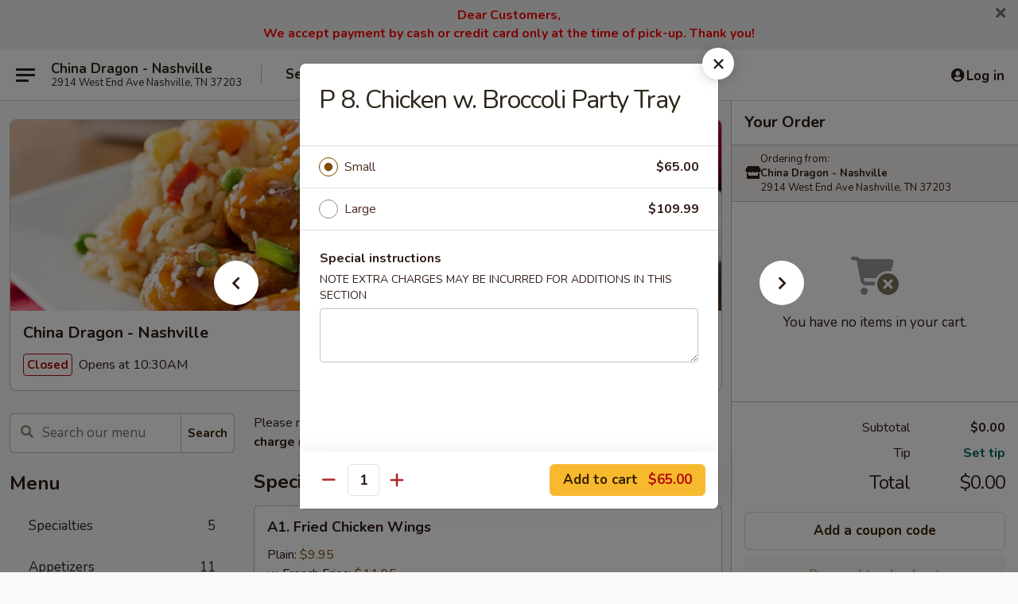

--- FILE ---
content_type: text/html; charset=UTF-8
request_url: https://www.nashvillechinadragon.com/order/main/party-tray/p8-chicken-w-broccoli
body_size: 37024
content:
<!DOCTYPE html>

<html class="no-js css-scroll" lang="en">
	<head>
		<meta charset="utf-8" />
		<meta http-equiv="X-UA-Compatible" content="IE=edge,chrome=1" />

				<title>China Dragon - Nashville | P 8. Chicken w. Broccoli Party Tray | Party Tray</title>
		<meta name="description" content="Order online for takeout: P 8. Chicken w. Broccoli Party Tray from China Dragon - Nashville. Serving the best Chinese in Nashville, TN." />		<meta name="keywords" content="china dragon restaurant, china dragon, china dragon nashville, china dragon menu, nashville chinese delivery, nashville chinese food, nashville chinese restaurants, chinese delivery, best chinese food in nashville, chinese restaurants in nashville, chinese restaurants near me, chinese food near me" />		<meta name="viewport" content="width=device-width, initial-scale=1.0">

		<meta property="og:type" content="website">
		<meta property="og:title" content="China Dragon - Nashville | P 8. Chicken w. Broccoli Party Tray | Party Tray">
		<meta property="og:description" content="Order online for takeout: P 8. Chicken w. Broccoli Party Tray from China Dragon - Nashville. Serving the best Chinese in Nashville, TN.">

		<meta name="twitter:card" content="summary_large_image">
		<meta name="twitter:title" content="China Dragon - Nashville | P 8. Chicken w. Broccoli Party Tray | Party Tray">
		<meta name="twitter:description" content="Order online for takeout: P 8. Chicken w. Broccoli Party Tray from China Dragon - Nashville. Serving the best Chinese in Nashville, TN.">
					<meta property="og:image" content="https://imagedelivery.net/9lr8zq_Jvl7h6OFWqEi9IA/69a9ad1a-240e-4019-bd9c-7e502cc8ca00/public" />
			<meta name="twitter:image" content="https://imagedelivery.net/9lr8zq_Jvl7h6OFWqEi9IA/69a9ad1a-240e-4019-bd9c-7e502cc8ca00/public" />
		
		<meta name="apple-mobile-web-app-status-bar-style" content="black">
		<meta name="mobile-web-app-capable" content="yes">
					<link rel="canonical" href="https://www.nashvillechinadragon.com/order/main/party-tray/p8-chicken-w-broccoli"/>
						<link rel="shortcut icon" href="https://imagedelivery.net/9lr8zq_Jvl7h6OFWqEi9IA/938f40e8-1a79-4f22-c3bf-5f330fb06200/public" type="image/png" />
			
		<link type="text/css" rel="stylesheet" href="/min/g=css4.0&amp;1768421684" />
		<link rel="stylesheet" href="//ajax.googleapis.com/ajax/libs/jqueryui/1.10.1/themes/base/minified/jquery-ui.min.css" />
		<link href='//fonts.googleapis.com/css?family=Open+Sans:400italic,400,700' rel='stylesheet' type='text/css' />
		<script src="https://kit.fontawesome.com/a4edb6363d.js" crossorigin="anonymous"></script>

		<style>
								.home_hero, .menu_hero{ background-image: url(https://imagedelivery.net/9lr8zq_Jvl7h6OFWqEi9IA/17b71c7d-b80b-4484-666c-79024b971100/public); }
					@media
					(-webkit-min-device-pixel-ratio: 1.25),
					(min-resolution: 120dpi){
						/* Retina header*/
						.home_hero, .menu_hero{ background-image: url(https://imagedelivery.net/9lr8zq_Jvl7h6OFWqEi9IA/6b3f18c6-799b-4ab4-8d1b-3bd57dd59400/public); }
					}
															/*body{  } */

					
		</style>

		<style type="text/css">div.menuItem_2438212, li.menuItem_2438212, div.menuItem_2438213, li.menuItem_2438213, div.menuItem_2438214, li.menuItem_2438214, div.menuItem_2438215, li.menuItem_2438215, div.menuItem_2438216, li.menuItem_2438216, div.menuItem_2438218, li.menuItem_2438218, div.menuItem_2438219, li.menuItem_2438219, div.menuItem_2438220, li.menuItem_2438220, div.menuItem_2438221, li.menuItem_2438221, div.menuItem_2438222, li.menuItem_2438222, div.menuItem_2438223, li.menuItem_2438223, div.menuItem_2438224, li.menuItem_2438224, div.menuItem_2438225, li.menuItem_2438225, div.menuItem_2438226, li.menuItem_2438226, div.menuItem_2438227, li.menuItem_2438227, div.menuItem_2438228, li.menuItem_2438228, div.menuItem_2438229, li.menuItem_2438229, div.menuItem_2438230, li.menuItem_2438230, div.menuItem_2438231, li.menuItem_2438231, div.menuItem_2438232, li.menuItem_2438232, div.menuItem_2438233, li.menuItem_2438233, div.menuItem_2438234, li.menuItem_2438234, div.menuItem_2438235, li.menuItem_2438235, div.menuItem_2438236, li.menuItem_2438236, div.menuItem_2438237, li.menuItem_2438237, div.menuItem_2438238, li.menuItem_2438238, div.menuItem_2438239, li.menuItem_2438239, div.menuItem_2438240, li.menuItem_2438240, div.menuItem_2438241, li.menuItem_2438241, div.menuItem_2438242, li.menuItem_2438242, div.menuItem_2438243, li.menuItem_2438243, div.menuItem_2438244, li.menuItem_2438244, div.menuItem_2438245, li.menuItem_2438245, div.menuItem_2438246, li.menuItem_2438246 {display:none !important;}</style><script type="text/javascript">window.UNAVAILABLE_MENU_IDS = [2438212,2438213,2438214,2438215,2438216,2438218,2438219,2438220,2438221,2438222,2438223,2438224,2438225,2438226,2438227,2438228,2438229,2438230,2438231,2438232,2438233,2438234,2438235,2438236,2438237,2438238,2438239,2438240,2438241,2438242,2438243,2438244,2438245,2438246]</script>
		<script type="text/javascript">
			var UrlTag = "chinadragontn";
			var template = 'defaultv4';
			var formname = 'ordering3';
			var menulink = 'https://www.nashvillechinadragon.com/order/main';
			var checkoutlink = 'https://www.nashvillechinadragon.com/checkout';
		</script>
		<script>
			/* http://writing.colin-gourlay.com/safely-using-ready-before-including-jquery/ */
			(function(w,d,u){w.readyQ=[];w.bindReadyQ=[];function p(x,y){if(x=="ready"){w.bindReadyQ.push(y);}else{w.readyQ.push(x);}};var a={ready:p,bind:p};w.$=w.jQuery=function(f){if(f===d||f===u){return a}else{p(f)}}})(window,document)
		</script>

		<script type="application/ld+json">{
    "@context": "http://schema.org",
    "@type": "Menu",
    "url": "https://www.nashvillechinadragon.com/order/main",
    "mainEntityOfPage": "https://www.nashvillechinadragon.com/order/main",
    "inLanguage": "English",
    "name": "Main",
    "description": "Please note: requests for additional items or special preparation may incur an <b>extra charge</b> not calculated on your online order.",
    "hasMenuSection": [
        {
            "@type": "MenuSection",
            "url": "https://www.nashvillechinadragon.com/order/main/party-tray",
            "name": "Party Tray",
            "description": "Small: 12\"x10\"x3\" (6 - 7 Adults) <br>\nLarge: 20\"x12\"x4.5\" (18 - 20 Adults) <br><br>\nAll Entr\u00e9es Can Be Made To Party Tray, Please Call Us At (615) 327-9200 to Inquire",
            "hasMenuItem": [
                {
                    "@type": "MenuItem",
                    "name": "P 8. Chicken w. Broccoli Party Tray",
                    "url": "https://www.nashvillechinadragon.com/order/main/party-tray/p8-chicken-w-broccoli"
                }
            ]
        }
    ]
}</script>
<!-- Google Tag Manager -->
<script>
	window.dataLayer = window.dataLayer || [];
	let data = {
		account: 'chinadragontn',
		context: 'direct',
		templateVersion: 4,
		rid: 66	}
		dataLayer.push(data);
	(function(w,d,s,l,i){w[l]=w[l]||[];w[l].push({'gtm.start':
		new Date().getTime(),event:'gtm.js'});var f=d.getElementsByTagName(s)[0],
		j=d.createElement(s),dl=l!='dataLayer'?'&l='+l:'';j.async=true;j.src=
		'https://www.googletagmanager.com/gtm.js?id='+i+dl;f.parentNode.insertBefore(j,f);
		})(window,document,'script','dataLayer','GTM-K9P93M');

	function gtag() { dataLayer.push(arguments); }
</script>

			<script async src="https://www.googletagmanager.com/gtag/js?id=G-7XXH30V30P"></script>
	
	<script>
		
		gtag('js', new Date());

		
					gtag('config', "G-7XXH30V30P");
			</script>
		<link href="https://fonts.googleapis.com/css?family=Open+Sans:400,600,700|Nunito:400,700" rel="stylesheet" />
	</head>

	<body
		data-event-on:customer_registered="window.location.reload()"
		data-event-on:customer_logged_in="window.location.reload()"
		data-event-on:customer_logged_out="window.location.reload()"
	>
		<a class="skip-to-content-link" href="#main">Skip to content</a>
				<!-- Google Tag Manager (noscript) -->
		<noscript><iframe src="https://www.googletagmanager.com/ns.html?id=GTM-K9P93M" height="0" width="0" style="display:none;visibility:hidden"></iframe></noscript>
		<!-- End Google Tag Manager (noscript) -->
						<!-- wrapper starts -->
		<div class="wrapper">
			<div style="grid-area: header-announcements">
				<div id="upgradeBrowserBanner" class="alert alert-warning mb-0 rounded-0 py-4" style="display:none;">
	<div class="alert-icon"><i class="fas fa-warning" aria-hidden="true"></i></div>
	<div>
		<strong>We're sorry, but the Web browser you are using is not supported.</strong> <br/> Please upgrade your browser or try a different one to use this Website. Supported browsers include:<br/>
		<ul class="list-unstyled">
			<li class="mt-2"><a href="https://www.google.com/chrome" target="_blank" rel="noopener noreferrer" class="simple-link"><i class="fab fa-chrome"></i> Chrome</a></li>
			<li class="mt-2"><a href="https://www.mozilla.com/firefox/upgrade.html" target="_blank" rel="noopener noreferrer" class="simple-link"><i class="fab fa-firefox"></i> Firefox</a></li>
			<li class="mt-2"><a href="https://www.microsoft.com/en-us/windows/microsoft-edge" target="_blank" rel="noopener noreferrer" class="simple-link"><i class="fab fa-edge"></i> Edge</a></li>
			<li class="mt-2"><a href="http://www.apple.com/safari/" target="_blank" rel="noopener noreferrer" class="simple-link"><i class="fab fa-safari"></i> Safari</a></li>
		</ul>
	</div>
</div>
<script>
	var ua = navigator.userAgent;
	var match = ua.match(/Firefox\/([0-9]+)\./);
	var firefoxVersion = match ? parseInt(match[1]) : 1000;
	var match = ua.match(/Chrome\/([0-9]+)\./);
	var chromeVersion = match ? parseInt(match[1]) : 1000;
	var isIE = ua.indexOf('MSIE') > -1 || ua.indexOf('Trident') > -1;
	var upgradeBrowserBanner = document.getElementById('upgradeBrowserBanner');
	var isMatchesSupported = typeof(upgradeBrowserBanner.matches)!="undefined";
	var isEntriesSupported = typeof(Object.entries)!="undefined";
	//Safari version is verified with isEntriesSupported
	if (isIE || !isMatchesSupported || !isEntriesSupported || firefoxVersion <= 46 || chromeVersion <= 53) {
		upgradeBrowserBanner.style.display = 'flex';
	}
</script>										<div class="header-opensign announcement-bg-color announcement-txt-color">
							<p style="text-align:center;"><span style="color:#ff0000;"><strong><span style="font-size:16px;">Dear Customers,<br>
We accept payment by cash or credit card only at the time of pick-up. Thank you!</span></strong></span></p>						<a href="javascript:void(0)" class="close" id="closeAnnouncement" role="button" aria-label="Close Announcement" tabindex="0"><i class="fas fa-times fa-xs"></i></a>
						</div>
					
				<!-- get closed sign if applicable. -->
				
				
							</div>

						<div class="headerAndWtype" style="grid-area: header">
				<!-- Header Starts -->
				<header class="header">
										<div class="d-flex flex-column align-items-start flex-md-row align-items-md-center">
												<div class="logo_name_alt flex-shrink-0 d-flex align-items-center align-self-stretch pe-6 pe-md-0">
							
	<button
		type="button"
		class="eds_button btn btn-outline eds_button--shape-default eds_menu_button"
		data-bs-toggle="offcanvas" data-bs-target="#side-menu" aria-controls="side-menu" aria-label="Main menu"	><span aria-hidden="true"></span> <span aria-hidden="true"></span> <span aria-hidden="true"></span></button>

	
							<div class="d-flex flex-column align-items-center mx-auto align-items-md-start mx-md-0">
								<a
									class="eds-display-text-title-xs text-truncate title-container"
									href="https://www.nashvillechinadragon.com"
								>
									China Dragon - Nashville								</a>

																	<span class="eds-copy-text-s-regular text-center text-md-start address-container" title="2914 West End Ave Nashville, TN 37203">
										2914 West End Ave Nashville, TN 37203									</span>
															</div>
						</div>

																			<div class="eds-display-text-title-s d-none d-md-block border-start mx-4" style="width: 0">&nbsp;</div>

							<div class="header_order_options d-flex align-items-center  w-100 p-2p5 p-md-0">
																<div class="what">
									<button
	type="button"
	class="border-0 bg-transparent text-start"
	data-bs-toggle="modal"
	data-bs-target="#modal-order-options"
	aria-expanded="false"
	style="min-height: 44px"
>
	<div class="d-flex align-items-baseline gap-2">
		<div class="otype-name-label eds-copy-text-l-bold text-truncate" style="flex: 1" data-order-type-label>
			Select Order Type		</div>

		<i class="fa fa-fw fa-caret-down"></i>
	</div>

	<div
		class="otype-picker-label otype-address-label eds-interface-text-m-regular text-truncate hidden"
	>
			</div>
</button>

<script>
	$(function() {
		var $autoCompleteInputs = $('[data-autocomplete-address]');
		if ($autoCompleteInputs && $autoCompleteInputs.length) {
			$autoCompleteInputs.each(function() {
				let $input = $(this);
				let $deliveryAddressContainer = $input.parents('.deliveryAddressContainer').first();
				$input.autocomplete({
					source   : addressAC,
					minLength: 3,
					delay    : 300,
					select   : function(event, ui) {
						$.getJSON('/' + UrlTag + '/?form=addresslookup', {
							id: ui.item.id,
						}, function(data) {
							let location = data
							if (location.address.street.endsWith('Trl')) {
								location.address.street = location.address.street.replace('Trl', 'Trail')
							}
							let autoCompleteSuccess = $input.data('autocomplete-success');
							if (autoCompleteSuccess) {
								let autoCompleteSuccessFunction = window[autoCompleteSuccess];
								if (typeof autoCompleteSuccessFunction == "function") {
									autoCompleteSuccessFunction(location);
								}
							}

							let address = location.address

							$('#add-address-city, [data-autocompleted-city]').val(address.city)
							$('#add-address-state, [data-autocompleted-state]').val(address.stateCode)
							$('#add-address-zip, [data-autocompleted-zip]').val(address.postalCode)
							$('#add-address-latitude, [data-autocompleted-latitude]').val(location.position.lat)
							$('#add-address-longitude, [data-autocompleted-longitude]').val(location.position.lng)
							let streetAddress = (address.houseNumber || '') + ' ' + (address.street || '');
							$('#street-address-1, [data-autocompleted-street-address]').val(streetAddress)
							validateAddress($deliveryAddressContainer);
						})
					},
				})
				$input.attr('autocomplete', 'street-address')
			});
		}

		// autocomplete using Address autocomplete
		// jquery autocomplete needs 2 fields: title and value
		// id holds the LocationId which can be used at a later stage to get the coordinate of the selected choice
		function addressAC(query, callback) {
			//we don't actually want to search until they've entered the street number and at least one character
			words = query.term.trim().split(' ')
			if (words.length < 2) {
				return false
			}

			$.getJSON('/' + UrlTag + '/?form=addresssuggest', { q: query.term }, function(data) {
				var addresses = data.items
				addresses = addresses.map(addr => {
					if ((addr.address.label || '').endsWith('Trl')) {
						addr.address.label = addr.address.label.replace('Trl', 'Trail')
					}
					let streetAddress = (addr.address.label || '')
					return {
						label: streetAddress,
						value: streetAddress,
						id   : addr.id,
					}
				})

				return callback(addresses)
			})
		}

				$('[data-address-from-current-loc]').on('click', function(e) {
			let $streetAddressContainer = $(this).parents('.street-address-container').first();
			let $deliveryAddressContainer = $(this).parents('.deliveryAddressContainer').first();
			e.preventDefault();
			if(navigator.geolocation) {
				navigator.geolocation.getCurrentPosition(position => {
					$.getJSON('/' + UrlTag + '/?form=addresssuggest', {
						at: position.coords.latitude + "," + position.coords.longitude
					}, function(data) {
						let location = data.items[0];
						let address = location.address
						$streetAddressContainer.find('.input-street-address').val((address.houseNumber ? address.houseNumber : '') + ' ' + (address.street ? address.street : ''));
						$('#add-address-city').val(address.city ? address.city : '');
						$('#add-address-state').val(address.state ? address.state : '');
						$('#add-address-zip').val(address.postalCode ? address.postalCode : '');
						$('#add-address-latitude').val(location.position.lat ? location.position.lat : '');
						$('#add-address-longitude').val(location.position.lng ? location.position.lng : '');
						validateAddress($deliveryAddressContainer, 0);
					});
				});
			} else {
				alert("Geolocation is not supported by this browser!");
			}
		});
	});

	function autoCompleteSuccess(location)
	{
		if (location && location.address) {
			let address = location.address

			let streetAddress = (address.houseNumber || '') + ' ' + (address.street || '');
			$.ajax({
				url: '/' + UrlTag + '/?form=saveformfields',
				data: {
					'param_full~address_s_n_255': streetAddress + ', ' + address.city + ', ' + address.state,
					'param_street~address_s_n_255': streetAddress,
					'param_city_s_n_90': address.city,
					'param_state_s_n_2': address.state,
					'param_zip~code_z_n_10': address.postalCode,
				}
			});
		}
	}
</script>
								</div>

																									<div class="when showcheck_parent">
																				<div class="ordertimetypes ">
	<button
		type="button"
		class="border-0 bg-transparent text-start loadable-content"
		data-bs-toggle="modal"
		data-bs-target="#modal-order-time"
		aria-expanded="false"
		style="min-height: 44px"
		data-change-label-to-later-date
	>
		<div class="d-flex align-items-baseline gap-2">
			<div class="eds-copy-text-l-bold text-truncate flex-fill" data-otype-time-day>
								Select Time			</div>

			<i class="fa fa-fw fa-caret-down"></i>
		</div>

		<div
			class="otype-picker-label otype-picker-time eds-interface-text-m-regular text-truncate hidden"
			data-otype-time
		>
			Later		</div>
	</button>
</div>
									</div>
															</div>
						
												<div class="position-absolute top-0 end-0 pe-2 py-2p5">
							
	<div id="login-status" >
					
	<button
		type="button"
		class="eds_button btn btn-outline eds_button--shape-default px-2 text-nowrap"
		aria-label="Log in" style="color: currentColor" data-bs-toggle="modal" data-bs-target="#login-modal"	><i
		class="eds_icon fa fa-lg fa-fw fa-user-circle d-block d-lg-none"
		style="font-family: &quot;Font Awesome 5 Pro&quot;; "	></i>

	 <div class="d-none d-lg-flex align-items-baseline gap-2">
	<i
		class="eds_icon fa fa-fw fa-user-circle"
		style="font-family: &quot;Font Awesome 5 Pro&quot;; "	></i>

	<div class="profile-container text-truncate">Log in</div></div></button>

				</div>

							</div>
					</div>

															
	<aside		data-eds-id="6970bdc6ccf78"
		class="eds_side_menu offcanvas offcanvas-start text-dark "
		tabindex="-1"
				id="side-menu" data-event-on:menu_selected="this.dispatchEvent(new CustomEvent('eds.hide'))" data-event-on:category_selected="this.dispatchEvent(new CustomEvent('eds.hide'))"	>
		
		<div class="eds_side_menu-body offcanvas-body d-flex flex-column p-0 css-scroll">
										<div
					class="eds_side_menu-close position-absolute top-0 end-0 pt-3 pe-3 "
					style="z-index: 1"
				>
					
	<button
		type="button"
		class="eds_button btn btn-outline-secondary eds_button--shape-circle"
		data-bs-dismiss="offcanvas" data-bs-target="[data-eds-id=&quot;6970bdc6ccf78&quot;]" aria-label="Close"	><i
		class="eds_icon fa fa-fw fa-close"
		style="font-family: &quot;Font Awesome 5 Pro&quot;; "	></i></button>

					</div>
			
			<div class="restaurant-info border-bottom border-light p-3">
							<p class="eds-display-text-title-xs mb-0 me-2 pe-4">China Dragon - Nashville</p>

			<div class="eds-copy-text-s-regular me-2 pe-4">
			2914 West End Ave Nashville, TN 37203		</div>
						</div>

																	
	<div class="border-bottom border-light p-3">
		
		
			<details
				class="eds_list eds_list--border-none" open				data-menu-id="19821"
									data-event-on:document_ready="this.open = localStorage.getItem('menu-open-19821') !== 'false'"
										onclick="localStorage.setItem('menu-open-19821', !this.open)"
							>
									<summary class="eds-copy-text-l-regular list-unstyled rounded-3 mb-1 " tabindex="0">
						<h2 class="eds-display-text-title-m m-0 p-0">
															
	<i
		class="eds_icon fas fa-fw fa-chevron-right"
		style="font-family: &quot;Font Awesome 5 Pro&quot;; "	></i>

															Menu
						</h2>
					</summary>
										<div class="mb-3"></div>
				
																		
									<a
						class="eds_list-item eds-copy-text-l-regular list-unstyled rounded-3 mb-1 px-3 px-lg-4 py-2p5 d-flex "
						data-event-on:category_pinned="(category) => $(this).toggleClass('active', category.id === '256316')"
						href="https://www.nashvillechinadragon.com/order/main/specialties"
						onclick="if (!event.ctrlKey) {
							const currentMenuIsActive = true || $(this).closest('details').find('summary').hasClass('active');
							if (currentMenuIsActive) {
								app.event.emit('category_selected', { id: '256316' });
							} else {
								app.event.emit('menu_selected', { menu_id: '19821', menu_description: &quot;Please note: requests for additional items or special preparation may incur an &lt;b&gt;extra charge&lt;\/b&gt; not calculated on your online order.&quot;, category_id: '256316' });
							}
															return false;
													}"
					>
						Specialties													<span class="ms-auto">5</span>
											</a>
									<a
						class="eds_list-item eds-copy-text-l-regular list-unstyled rounded-3 mb-1 px-3 px-lg-4 py-2p5 d-flex "
						data-event-on:category_pinned="(category) => $(this).toggleClass('active', category.id === '256299')"
						href="https://www.nashvillechinadragon.com/order/main/appetizers"
						onclick="if (!event.ctrlKey) {
							const currentMenuIsActive = true || $(this).closest('details').find('summary').hasClass('active');
							if (currentMenuIsActive) {
								app.event.emit('category_selected', { id: '256299' });
							} else {
								app.event.emit('menu_selected', { menu_id: '19821', menu_description: &quot;Please note: requests for additional items or special preparation may incur an &lt;b&gt;extra charge&lt;\/b&gt; not calculated on your online order.&quot;, category_id: '256299' });
							}
															return false;
													}"
					>
						Appetizers													<span class="ms-auto">11</span>
											</a>
									<a
						class="eds_list-item eds-copy-text-l-regular list-unstyled rounded-3 mb-1 px-3 px-lg-4 py-2p5 d-flex "
						data-event-on:category_pinned="(category) => $(this).toggleClass('active', category.id === '256300')"
						href="https://www.nashvillechinadragon.com/order/main/soup"
						onclick="if (!event.ctrlKey) {
							const currentMenuIsActive = true || $(this).closest('details').find('summary').hasClass('active');
							if (currentMenuIsActive) {
								app.event.emit('category_selected', { id: '256300' });
							} else {
								app.event.emit('menu_selected', { menu_id: '19821', menu_description: &quot;Please note: requests for additional items or special preparation may incur an &lt;b&gt;extra charge&lt;\/b&gt; not calculated on your online order.&quot;, category_id: '256300' });
							}
															return false;
													}"
					>
						Soup													<span class="ms-auto">8</span>
											</a>
									<a
						class="eds_list-item eds-copy-text-l-regular list-unstyled rounded-3 mb-1 px-3 px-lg-4 py-2p5 d-flex "
						data-event-on:category_pinned="(category) => $(this).toggleClass('active', category.id === '256301')"
						href="https://www.nashvillechinadragon.com/order/main/fried-rice"
						onclick="if (!event.ctrlKey) {
							const currentMenuIsActive = true || $(this).closest('details').find('summary').hasClass('active');
							if (currentMenuIsActive) {
								app.event.emit('category_selected', { id: '256301' });
							} else {
								app.event.emit('menu_selected', { menu_id: '19821', menu_description: &quot;Please note: requests for additional items or special preparation may incur an &lt;b&gt;extra charge&lt;\/b&gt; not calculated on your online order.&quot;, category_id: '256301' });
							}
															return false;
													}"
					>
						Fried Rice													<span class="ms-auto">6</span>
											</a>
									<a
						class="eds_list-item eds-copy-text-l-regular list-unstyled rounded-3 mb-1 px-3 px-lg-4 py-2p5 d-flex "
						data-event-on:category_pinned="(category) => $(this).toggleClass('active', category.id === '256304')"
						href="https://www.nashvillechinadragon.com/order/main/chop-suey"
						onclick="if (!event.ctrlKey) {
							const currentMenuIsActive = true || $(this).closest('details').find('summary').hasClass('active');
							if (currentMenuIsActive) {
								app.event.emit('category_selected', { id: '256304' });
							} else {
								app.event.emit('menu_selected', { menu_id: '19821', menu_description: &quot;Please note: requests for additional items or special preparation may incur an &lt;b&gt;extra charge&lt;\/b&gt; not calculated on your online order.&quot;, category_id: '256304' });
							}
															return false;
													}"
					>
						Chop Suey													<span class="ms-auto">5</span>
											</a>
									<a
						class="eds_list-item eds-copy-text-l-regular list-unstyled rounded-3 mb-1 px-3 px-lg-4 py-2p5 d-flex "
						data-event-on:category_pinned="(category) => $(this).toggleClass('active', category.id === '256302')"
						href="https://www.nashvillechinadragon.com/order/main/lo-mein"
						onclick="if (!event.ctrlKey) {
							const currentMenuIsActive = true || $(this).closest('details').find('summary').hasClass('active');
							if (currentMenuIsActive) {
								app.event.emit('category_selected', { id: '256302' });
							} else {
								app.event.emit('menu_selected', { menu_id: '19821', menu_description: &quot;Please note: requests for additional items or special preparation may incur an &lt;b&gt;extra charge&lt;\/b&gt; not calculated on your online order.&quot;, category_id: '256302' });
							}
															return false;
													}"
					>
						Lo Mein													<span class="ms-auto">6</span>
											</a>
									<a
						class="eds_list-item eds-copy-text-l-regular list-unstyled rounded-3 mb-1 px-3 px-lg-4 py-2p5 d-flex "
						data-event-on:category_pinned="(category) => $(this).toggleClass('active', category.id === '256306')"
						href="https://www.nashvillechinadragon.com/order/main/sweet-sour"
						onclick="if (!event.ctrlKey) {
							const currentMenuIsActive = true || $(this).closest('details').find('summary').hasClass('active');
							if (currentMenuIsActive) {
								app.event.emit('category_selected', { id: '256306' });
							} else {
								app.event.emit('menu_selected', { menu_id: '19821', menu_description: &quot;Please note: requests for additional items or special preparation may incur an &lt;b&gt;extra charge&lt;\/b&gt; not calculated on your online order.&quot;, category_id: '256306' });
							}
															return false;
													}"
					>
						Sweet & Sour													<span class="ms-auto">1</span>
											</a>
									<a
						class="eds_list-item eds-copy-text-l-regular list-unstyled rounded-3 mb-1 px-3 px-lg-4 py-2p5 d-flex "
						data-event-on:category_pinned="(category) => $(this).toggleClass('active', category.id === '256305')"
						href="https://www.nashvillechinadragon.com/order/main/egg-foo-young"
						onclick="if (!event.ctrlKey) {
							const currentMenuIsActive = true || $(this).closest('details').find('summary').hasClass('active');
							if (currentMenuIsActive) {
								app.event.emit('category_selected', { id: '256305' });
							} else {
								app.event.emit('menu_selected', { menu_id: '19821', menu_description: &quot;Please note: requests for additional items or special preparation may incur an &lt;b&gt;extra charge&lt;\/b&gt; not calculated on your online order.&quot;, category_id: '256305' });
							}
															return false;
													}"
					>
						Egg Foo Young													<span class="ms-auto">5</span>
											</a>
									<a
						class="eds_list-item eds-copy-text-l-regular list-unstyled rounded-3 mb-1 px-3 px-lg-4 py-2p5 d-flex "
						data-event-on:category_pinned="(category) => $(this).toggleClass('active', category.id === '256303')"
						href="https://www.nashvillechinadragon.com/order/main/mai-fun"
						onclick="if (!event.ctrlKey) {
							const currentMenuIsActive = true || $(this).closest('details').find('summary').hasClass('active');
							if (currentMenuIsActive) {
								app.event.emit('category_selected', { id: '256303' });
							} else {
								app.event.emit('menu_selected', { menu_id: '19821', menu_description: &quot;Please note: requests for additional items or special preparation may incur an &lt;b&gt;extra charge&lt;\/b&gt; not calculated on your online order.&quot;, category_id: '256303' });
							}
															return false;
													}"
					>
						Mai Fun													<span class="ms-auto">7</span>
											</a>
									<a
						class="eds_list-item eds-copy-text-l-regular list-unstyled rounded-3 mb-1 px-3 px-lg-4 py-2p5 d-flex "
						data-event-on:category_pinned="(category) => $(this).toggleClass('active', category.id === '256311')"
						href="https://www.nashvillechinadragon.com/order/main/vegetables"
						onclick="if (!event.ctrlKey) {
							const currentMenuIsActive = true || $(this).closest('details').find('summary').hasClass('active');
							if (currentMenuIsActive) {
								app.event.emit('category_selected', { id: '256311' });
							} else {
								app.event.emit('menu_selected', { menu_id: '19821', menu_description: &quot;Please note: requests for additional items or special preparation may incur an &lt;b&gt;extra charge&lt;\/b&gt; not calculated on your online order.&quot;, category_id: '256311' });
							}
															return false;
													}"
					>
						Vegetables													<span class="ms-auto">8</span>
											</a>
									<a
						class="eds_list-item eds-copy-text-l-regular list-unstyled rounded-3 mb-1 px-3 px-lg-4 py-2p5 d-flex "
						data-event-on:category_pinned="(category) => $(this).toggleClass('active', category.id === '256309')"
						href="https://www.nashvillechinadragon.com/order/main/roast-pork"
						onclick="if (!event.ctrlKey) {
							const currentMenuIsActive = true || $(this).closest('details').find('summary').hasClass('active');
							if (currentMenuIsActive) {
								app.event.emit('category_selected', { id: '256309' });
							} else {
								app.event.emit('menu_selected', { menu_id: '19821', menu_description: &quot;Please note: requests for additional items or special preparation may incur an &lt;b&gt;extra charge&lt;\/b&gt; not calculated on your online order.&quot;, category_id: '256309' });
							}
															return false;
													}"
					>
						Roast Pork													<span class="ms-auto">4</span>
											</a>
									<a
						class="eds_list-item eds-copy-text-l-regular list-unstyled rounded-3 mb-1 px-3 px-lg-4 py-2p5 d-flex "
						data-event-on:category_pinned="(category) => $(this).toggleClass('active', category.id === '256307')"
						href="https://www.nashvillechinadragon.com/order/main/chicken"
						onclick="if (!event.ctrlKey) {
							const currentMenuIsActive = true || $(this).closest('details').find('summary').hasClass('active');
							if (currentMenuIsActive) {
								app.event.emit('category_selected', { id: '256307' });
							} else {
								app.event.emit('menu_selected', { menu_id: '19821', menu_description: &quot;Please note: requests for additional items or special preparation may incur an &lt;b&gt;extra charge&lt;\/b&gt; not calculated on your online order.&quot;, category_id: '256307' });
							}
															return false;
													}"
					>
						Chicken													<span class="ms-auto">6</span>
											</a>
									<a
						class="eds_list-item eds-copy-text-l-regular list-unstyled rounded-3 mb-1 px-3 px-lg-4 py-2p5 d-flex "
						data-event-on:category_pinned="(category) => $(this).toggleClass('active', category.id === '256308')"
						href="https://www.nashvillechinadragon.com/order/main/beef"
						onclick="if (!event.ctrlKey) {
							const currentMenuIsActive = true || $(this).closest('details').find('summary').hasClass('active');
							if (currentMenuIsActive) {
								app.event.emit('category_selected', { id: '256308' });
							} else {
								app.event.emit('menu_selected', { menu_id: '19821', menu_description: &quot;Please note: requests for additional items or special preparation may incur an &lt;b&gt;extra charge&lt;\/b&gt; not calculated on your online order.&quot;, category_id: '256308' });
							}
															return false;
													}"
					>
						Beef													<span class="ms-auto">5</span>
											</a>
									<a
						class="eds_list-item eds-copy-text-l-regular list-unstyled rounded-3 mb-1 px-3 px-lg-4 py-2p5 d-flex "
						data-event-on:category_pinned="(category) => $(this).toggleClass('active', category.id === '256310')"
						href="https://www.nashvillechinadragon.com/order/main/seafood"
						onclick="if (!event.ctrlKey) {
							const currentMenuIsActive = true || $(this).closest('details').find('summary').hasClass('active');
							if (currentMenuIsActive) {
								app.event.emit('category_selected', { id: '256310' });
							} else {
								app.event.emit('menu_selected', { menu_id: '19821', menu_description: &quot;Please note: requests for additional items or special preparation may incur an &lt;b&gt;extra charge&lt;\/b&gt; not calculated on your online order.&quot;, category_id: '256310' });
							}
															return false;
													}"
					>
						Seafood													<span class="ms-auto">5</span>
											</a>
									<a
						class="eds_list-item eds-copy-text-l-regular list-unstyled rounded-3 mb-1 px-3 px-lg-4 py-2p5 d-flex "
						data-event-on:category_pinned="(category) => $(this).toggleClass('active', category.id === '256315')"
						href="https://www.nashvillechinadragon.com/order/main/diet-menu"
						onclick="if (!event.ctrlKey) {
							const currentMenuIsActive = true || $(this).closest('details').find('summary').hasClass('active');
							if (currentMenuIsActive) {
								app.event.emit('category_selected', { id: '256315' });
							} else {
								app.event.emit('menu_selected', { menu_id: '19821', menu_description: &quot;Please note: requests for additional items or special preparation may incur an &lt;b&gt;extra charge&lt;\/b&gt; not calculated on your online order.&quot;, category_id: '256315' });
							}
															return false;
													}"
					>
						Diet Menu													<span class="ms-auto">7</span>
											</a>
									<a
						class="eds_list-item eds-copy-text-l-regular list-unstyled rounded-3 mb-1 px-3 px-lg-4 py-2p5 d-flex "
						data-event-on:category_pinned="(category) => $(this).toggleClass('active', category.id === '256312')"
						href="https://www.nashvillechinadragon.com/order/main/mandarin-hunan"
						onclick="if (!event.ctrlKey) {
							const currentMenuIsActive = true || $(this).closest('details').find('summary').hasClass('active');
							if (currentMenuIsActive) {
								app.event.emit('category_selected', { id: '256312' });
							} else {
								app.event.emit('menu_selected', { menu_id: '19821', menu_description: &quot;Please note: requests for additional items or special preparation may incur an &lt;b&gt;extra charge&lt;\/b&gt; not calculated on your online order.&quot;, category_id: '256312' });
							}
															return false;
													}"
					>
						Mandarin & Hunan													<span class="ms-auto">12</span>
											</a>
									<a
						class="eds_list-item eds-copy-text-l-regular list-unstyled rounded-3 mb-1 px-3 px-lg-4 py-2p5 d-flex "
						data-event-on:category_pinned="(category) => $(this).toggleClass('active', category.id === '256313')"
						href="https://www.nashvillechinadragon.com/order/main/thai-red-curry"
						onclick="if (!event.ctrlKey) {
							const currentMenuIsActive = true || $(this).closest('details').find('summary').hasClass('active');
							if (currentMenuIsActive) {
								app.event.emit('category_selected', { id: '256313' });
							} else {
								app.event.emit('menu_selected', { menu_id: '19821', menu_description: &quot;Please note: requests for additional items or special preparation may incur an &lt;b&gt;extra charge&lt;\/b&gt; not calculated on your online order.&quot;, category_id: '256313' });
							}
															return false;
													}"
					>
						Thai Red Curry													<span class="ms-auto">3</span>
											</a>
									<a
						class="eds_list-item eds-copy-text-l-regular list-unstyled rounded-3 mb-1 px-3 px-lg-4 py-2p5 d-flex "
						data-event-on:category_pinned="(category) => $(this).toggleClass('active', category.id === '256314')"
						href="https://www.nashvillechinadragon.com/order/main/chefs-specials"
						onclick="if (!event.ctrlKey) {
							const currentMenuIsActive = true || $(this).closest('details').find('summary').hasClass('active');
							if (currentMenuIsActive) {
								app.event.emit('category_selected', { id: '256314' });
							} else {
								app.event.emit('menu_selected', { menu_id: '19821', menu_description: &quot;Please note: requests for additional items or special preparation may incur an &lt;b&gt;extra charge&lt;\/b&gt; not calculated on your online order.&quot;, category_id: '256314' });
							}
															return false;
													}"
					>
						Chef's Specials													<span class="ms-auto">13</span>
											</a>
									<a
						class="eds_list-item eds-copy-text-l-regular list-unstyled rounded-3 mb-1 px-3 px-lg-4 py-2p5 d-flex active"
						data-event-on:category_pinned="(category) => $(this).toggleClass('active', category.id === '256318')"
						href="https://www.nashvillechinadragon.com/order/main/party-tray"
						onclick="if (!event.ctrlKey) {
							const currentMenuIsActive = true || $(this).closest('details').find('summary').hasClass('active');
							if (currentMenuIsActive) {
								app.event.emit('category_selected', { id: '256318' });
							} else {
								app.event.emit('menu_selected', { menu_id: '19821', menu_description: &quot;Please note: requests for additional items or special preparation may incur an &lt;b&gt;extra charge&lt;\/b&gt; not calculated on your online order.&quot;, category_id: '256318' });
							}
															return false;
													}"
					>
						Party Tray													<span class="ms-auto">16</span>
											</a>
									<a
						class="eds_list-item eds-copy-text-l-regular list-unstyled rounded-3 mb-1 px-3 px-lg-4 py-2p5 d-flex "
						data-event-on:category_pinned="(category) => $(this).toggleClass('active', category.id === '256317')"
						href="https://www.nashvillechinadragon.com/order/main/combination-platter"
						onclick="if (!event.ctrlKey) {
							const currentMenuIsActive = true || $(this).closest('details').find('summary').hasClass('active');
							if (currentMenuIsActive) {
								app.event.emit('category_selected', { id: '256317' });
							} else {
								app.event.emit('menu_selected', { menu_id: '19821', menu_description: &quot;Please note: requests for additional items or special preparation may incur an &lt;b&gt;extra charge&lt;\/b&gt; not calculated on your online order.&quot;, category_id: '256317' });
							}
															return false;
													}"
					>
						Combination Platter													<span class="ms-auto">27</span>
											</a>
									<a
						class="eds_list-item eds-copy-text-l-regular list-unstyled rounded-3 mb-1 px-3 px-lg-4 py-2p5 d-flex "
						data-event-on:category_pinned="(category) => $(this).toggleClass('active', category.id === '261822')"
						href="https://www.nashvillechinadragon.com/order/main/beverages"
						onclick="if (!event.ctrlKey) {
							const currentMenuIsActive = true || $(this).closest('details').find('summary').hasClass('active');
							if (currentMenuIsActive) {
								app.event.emit('category_selected', { id: '261822' });
							} else {
								app.event.emit('menu_selected', { menu_id: '19821', menu_description: &quot;Please note: requests for additional items or special preparation may incur an &lt;b&gt;extra charge&lt;\/b&gt; not calculated on your online order.&quot;, category_id: '261822' });
							}
															return false;
													}"
					>
						Beverages													<span class="ms-auto">2</span>
											</a>
									<a
						class="eds_list-item eds-copy-text-l-regular list-unstyled rounded-3 mb-1 px-3 px-lg-4 py-2p5 d-flex "
						data-event-on:category_pinned="(category) => $(this).toggleClass('active', category.id === '256320')"
						href="https://www.nashvillechinadragon.com/order/main/side-order"
						onclick="if (!event.ctrlKey) {
							const currentMenuIsActive = true || $(this).closest('details').find('summary').hasClass('active');
							if (currentMenuIsActive) {
								app.event.emit('category_selected', { id: '256320' });
							} else {
								app.event.emit('menu_selected', { menu_id: '19821', menu_description: &quot;Please note: requests for additional items or special preparation may incur an &lt;b&gt;extra charge&lt;\/b&gt; not calculated on your online order.&quot;, category_id: '256320' });
							}
															return false;
													}"
					>
						Side Order													<span class="ms-auto">7</span>
											</a>
							</details>
		
			</div>

						
																	<nav>
							<ul class="eds_list eds_list--border-none border-bottom">
	<li class="eds_list-item">
		<a class="d-block p-3 " href="https://www.nashvillechinadragon.com">
			Home		</a>
	</li>

		
					<li class="eds_list-item">
					<a class="d-block p-3" href="https://order.online/store/china-dragon-nashville-25128514/?hideModal=true&pickup=true" >
						DoorDash Delivery					</a>
				</li>
			
			<li class="eds_list-item">
			<a class="d-block p-3 " href="https://www.nashvillechinadragon.com/locationinfo">
				Location &amp; Hours			</a>
		</li>
	
	<li class="eds_list-item">
		<a class="d-block p-3 " href="https://www.nashvillechinadragon.com/contact">
			Contact
		</a>
	</li>
</ul>
						</nav>

												<div class="eds-copy-text-s-regular p-3 d-lg-none">
							
<ul class="list-unstyled d-flex gap-2">
						<li><a href="https://www.yelp.com/biz/china-dragon-nashville-4" target="new" aria-label="Opens in new tab" title="Opens in new tab" class="icon" title="Yelp"><i class="fab fa-yelp"></i><span class="sr-only">Yelp</span></a></li>
									<li><a href="https://www.tripadvisor.com/Restaurant_Review-g55229-d4181826-Reviews-China_Dragon-Nashville_Davidson_County_Tennessee.html" target="new" aria-label="Opens in new tab" title="Opens in new tab" class="icon" title="TripAdvisor"><i class="fak fa-tripadvisor"></i><span class="sr-only">TripAdvisor</span></a></li>
				</ul>

<div><a href="http://chinesemenuonline.com">&copy; 2026 Online Ordering by Chinese Menu Online</a></div>
	<div>Find your favorite Chinese dishes on <a href="https://www.springroll.com" target="_blank" title="Opens in new tab" aria-label="Opens in new tab">Springroll</a></div>

<ul class="list-unstyled mb-0 pt-3">
	<li><a href="https://www.nashvillechinadragon.com/reportbug">Technical Support</a></li>
	<li><a href="https://www.nashvillechinadragon.com/privacy">Privacy Policy</a></li>
	<li><a href="https://www.nashvillechinadragon.com/tos">Terms of Service</a></li>
	<li><a href="https://www.nashvillechinadragon.com/accessibility">Accessibility</a></li>
</ul>

This site is protected by reCAPTCHA and the Google <a href="https://policies.google.com/privacy">Privacy Policy</a> and <a href="https://policies.google.com/terms">Terms of Service</a> apply.
						</div>		</div>

		<script>
		{
			const container = document.querySelector('[data-eds-id="6970bdc6ccf78"]');

						['show', 'hide', 'toggle', 'dispose'].forEach((eventName) => {
				container.addEventListener(`eds.${eventName}`, (e) => {
					bootstrap.Offcanvas.getOrCreateInstance(container)[eventName](
						...(Array.isArray(e.detail) ? e.detail : [e.detail])
					);
				});
			});
		}
		</script>
	</aside>

					</header>
			</div>

										<div class="container p-0" style="grid-area: hero">
					<section class="hero">
												<div class="menu_hero backbgbox position-relative" role="img" aria-label="Image of food offered at the restaurant">
									<div class="logo">
		<a class="logo-image" href="https://www.nashvillechinadragon.com">
			<img
				src="https://imagedelivery.net/9lr8zq_Jvl7h6OFWqEi9IA/69a9ad1a-240e-4019-bd9c-7e502cc8ca00/public"
				srcset="https://imagedelivery.net/9lr8zq_Jvl7h6OFWqEi9IA/69a9ad1a-240e-4019-bd9c-7e502cc8ca00/public 1x, https://imagedelivery.net/9lr8zq_Jvl7h6OFWqEi9IA/69a9ad1a-240e-4019-bd9c-7e502cc8ca00/public 2x"				alt="Home"
			/>
		</a>
	</div>
						</div>

													<div class="p-3">
								<div class="pb-1">
									<h1 role="heading" aria-level="2" class="eds-display-text-title-s m-0 p-0">China Dragon - Nashville</h1>
																	</div>

								<div class="d-sm-flex align-items-baseline">
																			<div class="mt-2">
											
	<span
		class="eds_label eds_label--variant-error eds-interface-text-m-bold me-1 text-nowrap"
			>
		Closed	</span>

	Opens at 10:30AM										</div>
									
									<div class="d-flex gap-2 ms-sm-auto mt-2">
																					
					<a
				class="eds_button btn btn-outline-secondary btn-sm col text-nowrap"
				href="https://www.nashvillechinadragon.com/locationinfo?lid=16430"
							>
				
	<i
		class="eds_icon fa fa-fw fa-info-circle"
		style="font-family: &quot;Font Awesome 5 Pro&quot;; "	></i>

	 Store info			</a>
		
												
																					
		<a
			class="eds_button btn btn-outline-secondary btn-sm col d-lg-none text-nowrap"
			href="tel:(615) 327-9200"
					>
			
	<i
		class="eds_icon fa fa-fw fa-phone"
		style="font-family: &quot;Font Awesome 5 Pro&quot;; transform: scale(-1, 1); "	></i>

	 Call us		</a>

												
																			</div>
								</div>
							</div>
											</section>
				</div>
			
						
										<div
					class="fixed_submit d-lg-none hidden pwa-pb-md-down"
					data-event-on:cart_updated="({ items }) => $(this).toggleClass('hidden', !items)"
				>
					<div
						data-async-on-event="order_type_updated, cart_updated"
						data-async-action="https://www.nashvillechinadragon.com//ajax/?form=minimum_order_value_warning&component=add_more"
						data-async-method="get"
					>
											</div>

					<div class="p-3">
						<button class="btn btn-primary btn-lg w-100" onclick="app.event.emit('show_cart')">
							View cart							<span
								class="eds-interface-text-m-regular"
								data-event-on:cart_updated="({ items, subtotal }) => {
									$(this).text(`(${items} ${items === 1 ? 'item' : 'items'}, ${subtotal})`);
								}"
							>
								(0 items, $0.00)
							</span>
						</button>
					</div>
				</div>
			
									<!-- Header ends -->
<main class="main_content menucategory_page pb-5" id="main">
	<div class="container">
		
		<div class="row menu_wrapper menu_category_wrapper menu_wrapper--no-menu-tabs">
			<section class="col-xl-4 d-none d-xl-block">
				
				<div id="location-menu" data-event-on:menu_items_loaded="$(this).stickySidebar('updateSticky')">
					
		<form
			method="GET"
			role="search"
			action="https://www.nashvillechinadragon.com/search"
			class="d-none d-xl-block mb-4"			novalidate
			onsubmit="if (!this.checkValidity()) event.preventDefault()"
		>
			<div class="position-relative">
				
	<label
		data-eds-id="6970bdc6ce47f"
		class="eds_formfield eds_formfield--size-large eds_formfield--variant-primary eds-copy-text-m-regular w-100"
		class="w-100"	>
		
		<div class="position-relative d-flex flex-column">
							<div class="eds_formfield-error eds-interface-text-m-bold" style="order: 1000"></div>
			
							<div class="eds_formfield-icon">
					<i
		class="eds_icon fa fa-fw fa-search"
		style="font-family: &quot;Font Awesome 5 Pro&quot;; "	></i>				</div>
										<input
					type="search"
					class="eds-copy-text-l-regular  "
										placeholder="Search our menu" name="search" autocomplete="off" spellcheck="false" value="" required aria-label="Search our menu" style="padding-right: 4.5rem; padding-left: 2.5rem;"				/>

				
							
			
	<i
		class="eds_icon fa fa-fw eds_formfield-validation"
		style="font-family: &quot;Font Awesome 5 Pro&quot;; "	></i>

	
					</div>

		
		<script>
		{
			const container = document.querySelector('[data-eds-id="6970bdc6ce47f"]');
			const input = container.querySelector('input, textarea, select');
			const error = container.querySelector('.eds_formfield-error');

			
						input.addEventListener('eds.validation.reset', () => {
				input.removeAttribute('data-validation');
				input.setCustomValidity('');
				error.innerHTML = '';
			});

						input.addEventListener('eds.validation.hide', () => {
				input.removeAttribute('data-validation');
			});

						input.addEventListener('eds.validation.success', (e) => {
				input.setCustomValidity('');
				input.setAttribute('data-validation', '');
				error.innerHTML = '';
			});

						input.addEventListener('eds.validation.warning', (e) => {
				input.setCustomValidity('');
				input.setAttribute('data-validation', '');
				error.innerHTML = e.detail;
			});

						input.addEventListener('eds.validation.error', (e) => {
				input.setCustomValidity(e.detail);
				input.checkValidity(); 				input.setAttribute('data-validation', '');
			});

			input.addEventListener('invalid', (e) => {
				error.innerHTML = input.validationMessage;
			});

								}
		</script>
	</label>

	
				<div class="position-absolute top-0 end-0">
					
	<button
		type="submit"
		class="eds_button btn btn-outline-secondary btn-sm eds_button--shape-default align-self-baseline rounded-0 rounded-end px-2"
		style="height: 50px; --bs-border-radius: 6px"	>Search</button>

					</div>
			</div>
		</form>

												
	<div >
		
		
			<details
				class="eds_list eds_list--border-none" open				data-menu-id="19821"
							>
									<summary class="eds-copy-text-l-regular list-unstyled rounded-3 mb-1 pe-none" tabindex="0">
						<h2 class="eds-display-text-title-m m-0 p-0">
														Menu
						</h2>
					</summary>
										<div class="mb-3"></div>
				
																		
									<a
						class="eds_list-item eds-copy-text-l-regular list-unstyled rounded-3 mb-1 px-3 px-lg-4 py-2p5 d-flex "
						data-event-on:category_pinned="(category) => $(this).toggleClass('active', category.id === '256316')"
						href="https://www.nashvillechinadragon.com/order/main/specialties"
						onclick="if (!event.ctrlKey) {
							const currentMenuIsActive = true || $(this).closest('details').find('summary').hasClass('active');
							if (currentMenuIsActive) {
								app.event.emit('category_selected', { id: '256316' });
							} else {
								app.event.emit('menu_selected', { menu_id: '19821', menu_description: &quot;Please note: requests for additional items or special preparation may incur an &lt;b&gt;extra charge&lt;\/b&gt; not calculated on your online order.&quot;, category_id: '256316' });
							}
															return false;
													}"
					>
						Specialties													<span class="ms-auto">5</span>
											</a>
									<a
						class="eds_list-item eds-copy-text-l-regular list-unstyled rounded-3 mb-1 px-3 px-lg-4 py-2p5 d-flex "
						data-event-on:category_pinned="(category) => $(this).toggleClass('active', category.id === '256299')"
						href="https://www.nashvillechinadragon.com/order/main/appetizers"
						onclick="if (!event.ctrlKey) {
							const currentMenuIsActive = true || $(this).closest('details').find('summary').hasClass('active');
							if (currentMenuIsActive) {
								app.event.emit('category_selected', { id: '256299' });
							} else {
								app.event.emit('menu_selected', { menu_id: '19821', menu_description: &quot;Please note: requests for additional items or special preparation may incur an &lt;b&gt;extra charge&lt;\/b&gt; not calculated on your online order.&quot;, category_id: '256299' });
							}
															return false;
													}"
					>
						Appetizers													<span class="ms-auto">11</span>
											</a>
									<a
						class="eds_list-item eds-copy-text-l-regular list-unstyled rounded-3 mb-1 px-3 px-lg-4 py-2p5 d-flex "
						data-event-on:category_pinned="(category) => $(this).toggleClass('active', category.id === '256300')"
						href="https://www.nashvillechinadragon.com/order/main/soup"
						onclick="if (!event.ctrlKey) {
							const currentMenuIsActive = true || $(this).closest('details').find('summary').hasClass('active');
							if (currentMenuIsActive) {
								app.event.emit('category_selected', { id: '256300' });
							} else {
								app.event.emit('menu_selected', { menu_id: '19821', menu_description: &quot;Please note: requests for additional items or special preparation may incur an &lt;b&gt;extra charge&lt;\/b&gt; not calculated on your online order.&quot;, category_id: '256300' });
							}
															return false;
													}"
					>
						Soup													<span class="ms-auto">8</span>
											</a>
									<a
						class="eds_list-item eds-copy-text-l-regular list-unstyled rounded-3 mb-1 px-3 px-lg-4 py-2p5 d-flex "
						data-event-on:category_pinned="(category) => $(this).toggleClass('active', category.id === '256301')"
						href="https://www.nashvillechinadragon.com/order/main/fried-rice"
						onclick="if (!event.ctrlKey) {
							const currentMenuIsActive = true || $(this).closest('details').find('summary').hasClass('active');
							if (currentMenuIsActive) {
								app.event.emit('category_selected', { id: '256301' });
							} else {
								app.event.emit('menu_selected', { menu_id: '19821', menu_description: &quot;Please note: requests for additional items or special preparation may incur an &lt;b&gt;extra charge&lt;\/b&gt; not calculated on your online order.&quot;, category_id: '256301' });
							}
															return false;
													}"
					>
						Fried Rice													<span class="ms-auto">6</span>
											</a>
									<a
						class="eds_list-item eds-copy-text-l-regular list-unstyled rounded-3 mb-1 px-3 px-lg-4 py-2p5 d-flex "
						data-event-on:category_pinned="(category) => $(this).toggleClass('active', category.id === '256304')"
						href="https://www.nashvillechinadragon.com/order/main/chop-suey"
						onclick="if (!event.ctrlKey) {
							const currentMenuIsActive = true || $(this).closest('details').find('summary').hasClass('active');
							if (currentMenuIsActive) {
								app.event.emit('category_selected', { id: '256304' });
							} else {
								app.event.emit('menu_selected', { menu_id: '19821', menu_description: &quot;Please note: requests for additional items or special preparation may incur an &lt;b&gt;extra charge&lt;\/b&gt; not calculated on your online order.&quot;, category_id: '256304' });
							}
															return false;
													}"
					>
						Chop Suey													<span class="ms-auto">5</span>
											</a>
									<a
						class="eds_list-item eds-copy-text-l-regular list-unstyled rounded-3 mb-1 px-3 px-lg-4 py-2p5 d-flex "
						data-event-on:category_pinned="(category) => $(this).toggleClass('active', category.id === '256302')"
						href="https://www.nashvillechinadragon.com/order/main/lo-mein"
						onclick="if (!event.ctrlKey) {
							const currentMenuIsActive = true || $(this).closest('details').find('summary').hasClass('active');
							if (currentMenuIsActive) {
								app.event.emit('category_selected', { id: '256302' });
							} else {
								app.event.emit('menu_selected', { menu_id: '19821', menu_description: &quot;Please note: requests for additional items or special preparation may incur an &lt;b&gt;extra charge&lt;\/b&gt; not calculated on your online order.&quot;, category_id: '256302' });
							}
															return false;
													}"
					>
						Lo Mein													<span class="ms-auto">6</span>
											</a>
									<a
						class="eds_list-item eds-copy-text-l-regular list-unstyled rounded-3 mb-1 px-3 px-lg-4 py-2p5 d-flex "
						data-event-on:category_pinned="(category) => $(this).toggleClass('active', category.id === '256306')"
						href="https://www.nashvillechinadragon.com/order/main/sweet-sour"
						onclick="if (!event.ctrlKey) {
							const currentMenuIsActive = true || $(this).closest('details').find('summary').hasClass('active');
							if (currentMenuIsActive) {
								app.event.emit('category_selected', { id: '256306' });
							} else {
								app.event.emit('menu_selected', { menu_id: '19821', menu_description: &quot;Please note: requests for additional items or special preparation may incur an &lt;b&gt;extra charge&lt;\/b&gt; not calculated on your online order.&quot;, category_id: '256306' });
							}
															return false;
													}"
					>
						Sweet & Sour													<span class="ms-auto">1</span>
											</a>
									<a
						class="eds_list-item eds-copy-text-l-regular list-unstyled rounded-3 mb-1 px-3 px-lg-4 py-2p5 d-flex "
						data-event-on:category_pinned="(category) => $(this).toggleClass('active', category.id === '256305')"
						href="https://www.nashvillechinadragon.com/order/main/egg-foo-young"
						onclick="if (!event.ctrlKey) {
							const currentMenuIsActive = true || $(this).closest('details').find('summary').hasClass('active');
							if (currentMenuIsActive) {
								app.event.emit('category_selected', { id: '256305' });
							} else {
								app.event.emit('menu_selected', { menu_id: '19821', menu_description: &quot;Please note: requests for additional items or special preparation may incur an &lt;b&gt;extra charge&lt;\/b&gt; not calculated on your online order.&quot;, category_id: '256305' });
							}
															return false;
													}"
					>
						Egg Foo Young													<span class="ms-auto">5</span>
											</a>
									<a
						class="eds_list-item eds-copy-text-l-regular list-unstyled rounded-3 mb-1 px-3 px-lg-4 py-2p5 d-flex "
						data-event-on:category_pinned="(category) => $(this).toggleClass('active', category.id === '256303')"
						href="https://www.nashvillechinadragon.com/order/main/mai-fun"
						onclick="if (!event.ctrlKey) {
							const currentMenuIsActive = true || $(this).closest('details').find('summary').hasClass('active');
							if (currentMenuIsActive) {
								app.event.emit('category_selected', { id: '256303' });
							} else {
								app.event.emit('menu_selected', { menu_id: '19821', menu_description: &quot;Please note: requests for additional items or special preparation may incur an &lt;b&gt;extra charge&lt;\/b&gt; not calculated on your online order.&quot;, category_id: '256303' });
							}
															return false;
													}"
					>
						Mai Fun													<span class="ms-auto">7</span>
											</a>
									<a
						class="eds_list-item eds-copy-text-l-regular list-unstyled rounded-3 mb-1 px-3 px-lg-4 py-2p5 d-flex "
						data-event-on:category_pinned="(category) => $(this).toggleClass('active', category.id === '256311')"
						href="https://www.nashvillechinadragon.com/order/main/vegetables"
						onclick="if (!event.ctrlKey) {
							const currentMenuIsActive = true || $(this).closest('details').find('summary').hasClass('active');
							if (currentMenuIsActive) {
								app.event.emit('category_selected', { id: '256311' });
							} else {
								app.event.emit('menu_selected', { menu_id: '19821', menu_description: &quot;Please note: requests for additional items or special preparation may incur an &lt;b&gt;extra charge&lt;\/b&gt; not calculated on your online order.&quot;, category_id: '256311' });
							}
															return false;
													}"
					>
						Vegetables													<span class="ms-auto">8</span>
											</a>
									<a
						class="eds_list-item eds-copy-text-l-regular list-unstyled rounded-3 mb-1 px-3 px-lg-4 py-2p5 d-flex "
						data-event-on:category_pinned="(category) => $(this).toggleClass('active', category.id === '256309')"
						href="https://www.nashvillechinadragon.com/order/main/roast-pork"
						onclick="if (!event.ctrlKey) {
							const currentMenuIsActive = true || $(this).closest('details').find('summary').hasClass('active');
							if (currentMenuIsActive) {
								app.event.emit('category_selected', { id: '256309' });
							} else {
								app.event.emit('menu_selected', { menu_id: '19821', menu_description: &quot;Please note: requests for additional items or special preparation may incur an &lt;b&gt;extra charge&lt;\/b&gt; not calculated on your online order.&quot;, category_id: '256309' });
							}
															return false;
													}"
					>
						Roast Pork													<span class="ms-auto">4</span>
											</a>
									<a
						class="eds_list-item eds-copy-text-l-regular list-unstyled rounded-3 mb-1 px-3 px-lg-4 py-2p5 d-flex "
						data-event-on:category_pinned="(category) => $(this).toggleClass('active', category.id === '256307')"
						href="https://www.nashvillechinadragon.com/order/main/chicken"
						onclick="if (!event.ctrlKey) {
							const currentMenuIsActive = true || $(this).closest('details').find('summary').hasClass('active');
							if (currentMenuIsActive) {
								app.event.emit('category_selected', { id: '256307' });
							} else {
								app.event.emit('menu_selected', { menu_id: '19821', menu_description: &quot;Please note: requests for additional items or special preparation may incur an &lt;b&gt;extra charge&lt;\/b&gt; not calculated on your online order.&quot;, category_id: '256307' });
							}
															return false;
													}"
					>
						Chicken													<span class="ms-auto">6</span>
											</a>
									<a
						class="eds_list-item eds-copy-text-l-regular list-unstyled rounded-3 mb-1 px-3 px-lg-4 py-2p5 d-flex "
						data-event-on:category_pinned="(category) => $(this).toggleClass('active', category.id === '256308')"
						href="https://www.nashvillechinadragon.com/order/main/beef"
						onclick="if (!event.ctrlKey) {
							const currentMenuIsActive = true || $(this).closest('details').find('summary').hasClass('active');
							if (currentMenuIsActive) {
								app.event.emit('category_selected', { id: '256308' });
							} else {
								app.event.emit('menu_selected', { menu_id: '19821', menu_description: &quot;Please note: requests for additional items or special preparation may incur an &lt;b&gt;extra charge&lt;\/b&gt; not calculated on your online order.&quot;, category_id: '256308' });
							}
															return false;
													}"
					>
						Beef													<span class="ms-auto">5</span>
											</a>
									<a
						class="eds_list-item eds-copy-text-l-regular list-unstyled rounded-3 mb-1 px-3 px-lg-4 py-2p5 d-flex "
						data-event-on:category_pinned="(category) => $(this).toggleClass('active', category.id === '256310')"
						href="https://www.nashvillechinadragon.com/order/main/seafood"
						onclick="if (!event.ctrlKey) {
							const currentMenuIsActive = true || $(this).closest('details').find('summary').hasClass('active');
							if (currentMenuIsActive) {
								app.event.emit('category_selected', { id: '256310' });
							} else {
								app.event.emit('menu_selected', { menu_id: '19821', menu_description: &quot;Please note: requests for additional items or special preparation may incur an &lt;b&gt;extra charge&lt;\/b&gt; not calculated on your online order.&quot;, category_id: '256310' });
							}
															return false;
													}"
					>
						Seafood													<span class="ms-auto">5</span>
											</a>
									<a
						class="eds_list-item eds-copy-text-l-regular list-unstyled rounded-3 mb-1 px-3 px-lg-4 py-2p5 d-flex "
						data-event-on:category_pinned="(category) => $(this).toggleClass('active', category.id === '256315')"
						href="https://www.nashvillechinadragon.com/order/main/diet-menu"
						onclick="if (!event.ctrlKey) {
							const currentMenuIsActive = true || $(this).closest('details').find('summary').hasClass('active');
							if (currentMenuIsActive) {
								app.event.emit('category_selected', { id: '256315' });
							} else {
								app.event.emit('menu_selected', { menu_id: '19821', menu_description: &quot;Please note: requests for additional items or special preparation may incur an &lt;b&gt;extra charge&lt;\/b&gt; not calculated on your online order.&quot;, category_id: '256315' });
							}
															return false;
													}"
					>
						Diet Menu													<span class="ms-auto">7</span>
											</a>
									<a
						class="eds_list-item eds-copy-text-l-regular list-unstyled rounded-3 mb-1 px-3 px-lg-4 py-2p5 d-flex "
						data-event-on:category_pinned="(category) => $(this).toggleClass('active', category.id === '256312')"
						href="https://www.nashvillechinadragon.com/order/main/mandarin-hunan"
						onclick="if (!event.ctrlKey) {
							const currentMenuIsActive = true || $(this).closest('details').find('summary').hasClass('active');
							if (currentMenuIsActive) {
								app.event.emit('category_selected', { id: '256312' });
							} else {
								app.event.emit('menu_selected', { menu_id: '19821', menu_description: &quot;Please note: requests for additional items or special preparation may incur an &lt;b&gt;extra charge&lt;\/b&gt; not calculated on your online order.&quot;, category_id: '256312' });
							}
															return false;
													}"
					>
						Mandarin & Hunan													<span class="ms-auto">12</span>
											</a>
									<a
						class="eds_list-item eds-copy-text-l-regular list-unstyled rounded-3 mb-1 px-3 px-lg-4 py-2p5 d-flex "
						data-event-on:category_pinned="(category) => $(this).toggleClass('active', category.id === '256313')"
						href="https://www.nashvillechinadragon.com/order/main/thai-red-curry"
						onclick="if (!event.ctrlKey) {
							const currentMenuIsActive = true || $(this).closest('details').find('summary').hasClass('active');
							if (currentMenuIsActive) {
								app.event.emit('category_selected', { id: '256313' });
							} else {
								app.event.emit('menu_selected', { menu_id: '19821', menu_description: &quot;Please note: requests for additional items or special preparation may incur an &lt;b&gt;extra charge&lt;\/b&gt; not calculated on your online order.&quot;, category_id: '256313' });
							}
															return false;
													}"
					>
						Thai Red Curry													<span class="ms-auto">3</span>
											</a>
									<a
						class="eds_list-item eds-copy-text-l-regular list-unstyled rounded-3 mb-1 px-3 px-lg-4 py-2p5 d-flex "
						data-event-on:category_pinned="(category) => $(this).toggleClass('active', category.id === '256314')"
						href="https://www.nashvillechinadragon.com/order/main/chefs-specials"
						onclick="if (!event.ctrlKey) {
							const currentMenuIsActive = true || $(this).closest('details').find('summary').hasClass('active');
							if (currentMenuIsActive) {
								app.event.emit('category_selected', { id: '256314' });
							} else {
								app.event.emit('menu_selected', { menu_id: '19821', menu_description: &quot;Please note: requests for additional items or special preparation may incur an &lt;b&gt;extra charge&lt;\/b&gt; not calculated on your online order.&quot;, category_id: '256314' });
							}
															return false;
													}"
					>
						Chef's Specials													<span class="ms-auto">13</span>
											</a>
									<a
						class="eds_list-item eds-copy-text-l-regular list-unstyled rounded-3 mb-1 px-3 px-lg-4 py-2p5 d-flex active"
						data-event-on:category_pinned="(category) => $(this).toggleClass('active', category.id === '256318')"
						href="https://www.nashvillechinadragon.com/order/main/party-tray"
						onclick="if (!event.ctrlKey) {
							const currentMenuIsActive = true || $(this).closest('details').find('summary').hasClass('active');
							if (currentMenuIsActive) {
								app.event.emit('category_selected', { id: '256318' });
							} else {
								app.event.emit('menu_selected', { menu_id: '19821', menu_description: &quot;Please note: requests for additional items or special preparation may incur an &lt;b&gt;extra charge&lt;\/b&gt; not calculated on your online order.&quot;, category_id: '256318' });
							}
															return false;
													}"
					>
						Party Tray													<span class="ms-auto">16</span>
											</a>
									<a
						class="eds_list-item eds-copy-text-l-regular list-unstyled rounded-3 mb-1 px-3 px-lg-4 py-2p5 d-flex "
						data-event-on:category_pinned="(category) => $(this).toggleClass('active', category.id === '256317')"
						href="https://www.nashvillechinadragon.com/order/main/combination-platter"
						onclick="if (!event.ctrlKey) {
							const currentMenuIsActive = true || $(this).closest('details').find('summary').hasClass('active');
							if (currentMenuIsActive) {
								app.event.emit('category_selected', { id: '256317' });
							} else {
								app.event.emit('menu_selected', { menu_id: '19821', menu_description: &quot;Please note: requests for additional items or special preparation may incur an &lt;b&gt;extra charge&lt;\/b&gt; not calculated on your online order.&quot;, category_id: '256317' });
							}
															return false;
													}"
					>
						Combination Platter													<span class="ms-auto">27</span>
											</a>
									<a
						class="eds_list-item eds-copy-text-l-regular list-unstyled rounded-3 mb-1 px-3 px-lg-4 py-2p5 d-flex "
						data-event-on:category_pinned="(category) => $(this).toggleClass('active', category.id === '261822')"
						href="https://www.nashvillechinadragon.com/order/main/beverages"
						onclick="if (!event.ctrlKey) {
							const currentMenuIsActive = true || $(this).closest('details').find('summary').hasClass('active');
							if (currentMenuIsActive) {
								app.event.emit('category_selected', { id: '261822' });
							} else {
								app.event.emit('menu_selected', { menu_id: '19821', menu_description: &quot;Please note: requests for additional items or special preparation may incur an &lt;b&gt;extra charge&lt;\/b&gt; not calculated on your online order.&quot;, category_id: '261822' });
							}
															return false;
													}"
					>
						Beverages													<span class="ms-auto">2</span>
											</a>
									<a
						class="eds_list-item eds-copy-text-l-regular list-unstyled rounded-3 mb-1 px-3 px-lg-4 py-2p5 d-flex "
						data-event-on:category_pinned="(category) => $(this).toggleClass('active', category.id === '256320')"
						href="https://www.nashvillechinadragon.com/order/main/side-order"
						onclick="if (!event.ctrlKey) {
							const currentMenuIsActive = true || $(this).closest('details').find('summary').hasClass('active');
							if (currentMenuIsActive) {
								app.event.emit('category_selected', { id: '256320' });
							} else {
								app.event.emit('menu_selected', { menu_id: '19821', menu_description: &quot;Please note: requests for additional items or special preparation may incur an &lt;b&gt;extra charge&lt;\/b&gt; not calculated on your online order.&quot;, category_id: '256320' });
							}
															return false;
													}"
					>
						Side Order													<span class="ms-auto">7</span>
											</a>
							</details>
		
			</div>

					</div>
			</section>

			<div class="col-xl-8 menu_main" style="scroll-margin-top: calc(var(--eds-category-offset, 64) * 1px + 0.5rem)">
												<div class="tab-content" id="nav-tabContent">
					<div class="tab-pane fade show active" role="tabpanel">
						
						

						
						<div class="category-item d-xl-none mb-2p5 break-out">
							<div class="category-item_title d-flex">
								<button type="button" class="flex-fill border-0 bg-transparent p-0" data-bs-toggle="modal" data-bs-target="#category-modal">
									<p class="position-relative">
										
	<i
		class="eds_icon fas fa-sm fa-fw fa-signal-alt-3"
		style="font-family: &quot;Font Awesome 5 Pro&quot;; transform: translateY(-20%) rotate(90deg) scale(-1, 1); "	></i>

											<span
											data-event-on:category_pinned="(category) => {
												$(this).text(category.name);
												history.replaceState(null, '', category.url);
											}"
										>Party Tray</span>
									</p>
								</button>

																	
	<button
		type="button"
		class="eds_button btn btn-outline-secondary btn-sm eds_button--shape-default border-0 me-2p5 my-1"
		aria-label="Toggle search" onclick="app.event.emit('toggle_search', !$(this).hasClass('active'))" data-event-on:toggle_search="(showSearch) =&gt; $(this).toggleClass('active', showSearch)"	><i
		class="eds_icon fa fa-fw fa-search"
		style="font-family: &quot;Font Awesome 5 Pro&quot;; "	></i></button>

																</div>

							
		<form
			method="GET"
			role="search"
			action="https://www.nashvillechinadragon.com/search"
			class="px-3 py-2p5 hidden" data-event-on:toggle_search="(showSearch) =&gt; {
									$(this).toggle(showSearch);
									if (showSearch) {
										$(this).find('input').trigger('focus');
									}
								}"			novalidate
			onsubmit="if (!this.checkValidity()) event.preventDefault()"
		>
			<div class="position-relative">
				
	<label
		data-eds-id="6970bdc6d2f01"
		class="eds_formfield eds_formfield--size-large eds_formfield--variant-primary eds-copy-text-m-regular w-100"
		class="w-100"	>
		
		<div class="position-relative d-flex flex-column">
							<div class="eds_formfield-error eds-interface-text-m-bold" style="order: 1000"></div>
			
							<div class="eds_formfield-icon">
					<i
		class="eds_icon fa fa-fw fa-search"
		style="font-family: &quot;Font Awesome 5 Pro&quot;; "	></i>				</div>
										<input
					type="search"
					class="eds-copy-text-l-regular  "
										placeholder="Search our menu" name="search" autocomplete="off" spellcheck="false" value="" required aria-label="Search our menu" style="padding-right: 4.5rem; padding-left: 2.5rem;"				/>

				
							
			
	<i
		class="eds_icon fa fa-fw eds_formfield-validation"
		style="font-family: &quot;Font Awesome 5 Pro&quot;; "	></i>

	
					</div>

		
		<script>
		{
			const container = document.querySelector('[data-eds-id="6970bdc6d2f01"]');
			const input = container.querySelector('input, textarea, select');
			const error = container.querySelector('.eds_formfield-error');

			
						input.addEventListener('eds.validation.reset', () => {
				input.removeAttribute('data-validation');
				input.setCustomValidity('');
				error.innerHTML = '';
			});

						input.addEventListener('eds.validation.hide', () => {
				input.removeAttribute('data-validation');
			});

						input.addEventListener('eds.validation.success', (e) => {
				input.setCustomValidity('');
				input.setAttribute('data-validation', '');
				error.innerHTML = '';
			});

						input.addEventListener('eds.validation.warning', (e) => {
				input.setCustomValidity('');
				input.setAttribute('data-validation', '');
				error.innerHTML = e.detail;
			});

						input.addEventListener('eds.validation.error', (e) => {
				input.setCustomValidity(e.detail);
				input.checkValidity(); 				input.setAttribute('data-validation', '');
			});

			input.addEventListener('invalid', (e) => {
				error.innerHTML = input.validationMessage;
			});

								}
		</script>
	</label>

	
				<div class="position-absolute top-0 end-0">
					
	<button
		type="submit"
		class="eds_button btn btn-outline-secondary btn-sm eds_button--shape-default align-self-baseline rounded-0 rounded-end px-2"
		style="height: 50px; --bs-border-radius: 6px"	>Search</button>

					</div>
			</div>
		</form>

								</div>

						<div class="mb-4"
							data-event-on:menu_selected="(menu) => {
								const hasDescription = menu.menu_description && menu.menu_description.trim() !== '';
								$(this).html(menu.menu_description || '').toggle(hasDescription);
							}"
							style="">Please note: requests for additional items or special preparation may incur an <b>extra charge</b> not calculated on your online order.						</div>

						<div
							data-async-on-event="menu_selected"
							data-async-block="this"
							data-async-method="get"
							data-async-action="https://www.nashvillechinadragon.com/ajax/?form=menu_items"
							data-async-then="({ data }) => {
								app.event.emit('menu_items_loaded');
								if (data.category_id != null) {
									app.event.emit('category_selected', { id: data.category_id });
								}
							}"
						>
										<div
				data-category-id="256316"
				data-category-name="Specialties"
				data-category-url="https://www.nashvillechinadragon.com/order/main/specialties"
				data-category-menu-id="19821"
				style="scroll-margin-top: calc(var(--eds-category-offset, 64) * 1px + 0.5rem)"
				class="mb-4 pb-1"
			>
				<h2
					class="eds-display-text-title-m"
					data-event-on:category_selected="(category) => category.id === '256316' && app.nextTick(() => this.scrollIntoView({ behavior: Math.abs(this.getBoundingClientRect().top) > 2 * window.innerHeight ? 'instant' : 'auto' }))"
					style="scroll-margin-top: calc(var(--eds-category-offset, 64) * 1px + 0.5rem)"
				>Specialties</h2>

				
				<div class="menucat_list mt-3">
					<ul role="menu">
						
	<li
		class="
			menuItem_2438005								"
			>
		<a
			href="https://www.nashvillechinadragon.com/order/main/specialties/a1-fried-chicken-wings"
			role="button"
			data-bs-toggle="modal"
			data-bs-target="#add_menu_item"
			data-load-menu-item="2438005"
			data-category-id="256316"
			data-change-url-on-click="https://www.nashvillechinadragon.com/order/main/specialties/a1-fried-chicken-wings"
			data-change-url-group="menuitem"
			data-parent-url="https://www.nashvillechinadragon.com/order/main/specialties"
		>
			<span class="sr-only">A1. Fried Chicken Wings</span>
		</a>

		<div class="content">
			<h3>A1. Fried Chicken Wings </h3>
			<p></p>
			Plain: <span class="menuitempreview_pricevalue">$9.95</span> <br />w. French Fries: <span class="menuitempreview_pricevalue">$11.95</span> <br />w. Plain Fried Rice: <span class="menuitempreview_pricevalue">$11.95</span> <br />w. Pork Fried Rice: <span class="menuitempreview_pricevalue">$11.95</span> <br />w. Chicken Fried Rice: <span class="menuitempreview_pricevalue">$11.95</span> <br />w. Beef Fried Rice: <span class="menuitempreview_pricevalue">$11.95</span> <br />w. Shrimp (6) Fried Rice: <span class="menuitempreview_pricevalue">$11.95</span> 		</div>

			</li>

	<li
		class="
			menuItem_2438008								"
			>
		<a
			href="https://www.nashvillechinadragon.com/order/main/specialties/a3-chicken-nuggets-10-pcs"
			role="button"
			data-bs-toggle="modal"
			data-bs-target="#add_menu_item"
			data-load-menu-item="2438008"
			data-category-id="256316"
			data-change-url-on-click="https://www.nashvillechinadragon.com/order/main/specialties/a3-chicken-nuggets-10-pcs"
			data-change-url-group="menuitem"
			data-parent-url="https://www.nashvillechinadragon.com/order/main/specialties"
		>
			<span class="sr-only">A3. Chicken Nuggets (10 pcs)</span>
		</a>

		<div class="content">
			<h3>A3. Chicken Nuggets (10 pcs) </h3>
			<p></p>
			Plain: <span class="menuitempreview_pricevalue">$7.95</span> <br />w. French Fries: <span class="menuitempreview_pricevalue">$9.95</span> <br />w. Plain Fried Rice: <span class="menuitempreview_pricevalue">$9.95</span> <br />w. Pork Fried Rice: <span class="menuitempreview_pricevalue">$9.95</span> <br />w. Chicken Fried Rice: <span class="menuitempreview_pricevalue">$9.95</span> <br />w. Beef Fried Rice: <span class="menuitempreview_pricevalue">$10.95</span> <br />w. Shrimp (6) Fried Rice: <span class="menuitempreview_pricevalue">$10.95</span> 		</div>

			</li>

	<li
		class="
			menuItem_2438009								"
			>
		<a
			href="https://www.nashvillechinadragon.com/order/main/specialties/a4-fried-baby-shrimp-10"
			role="button"
			data-bs-toggle="modal"
			data-bs-target="#add_menu_item"
			data-load-menu-item="2438009"
			data-category-id="256316"
			data-change-url-on-click="https://www.nashvillechinadragon.com/order/main/specialties/a4-fried-baby-shrimp-10"
			data-change-url-group="menuitem"
			data-parent-url="https://www.nashvillechinadragon.com/order/main/specialties"
		>
			<span class="sr-only">A4. Fried Baby Shrimp (10)</span>
		</a>

		<div class="content">
			<h3>A4. Fried Baby Shrimp (10) </h3>
			<p></p>
			Plain: <span class="menuitempreview_pricevalue">$7.95</span> <br />w. French Fries: <span class="menuitempreview_pricevalue">$9.95</span> <br />w. Plain Fried Rice: <span class="menuitempreview_pricevalue">$9.95</span> <br />w. Pork Fried Rice: <span class="menuitempreview_pricevalue">$9.95</span> <br />w. Chicken Fried Rice: <span class="menuitempreview_pricevalue">$9.95</span> <br />w. Beef Fried Rice: <span class="menuitempreview_pricevalue">$10.95</span> <br />w. Shrimp (6) Fried Rice: <span class="menuitempreview_pricevalue">$10.95</span> 		</div>

			</li>

	<li
		class="
			menuItem_2438010								"
			>
		<a
			href="https://www.nashvillechinadragon.com/order/main/specialties/a5-chicken-wings-w-garlic-sauce"
			role="button"
			data-bs-toggle="modal"
			data-bs-target="#add_menu_item"
			data-load-menu-item="2438010"
			data-category-id="256316"
			data-change-url-on-click="https://www.nashvillechinadragon.com/order/main/specialties/a5-chicken-wings-w-garlic-sauce"
			data-change-url-group="menuitem"
			data-parent-url="https://www.nashvillechinadragon.com/order/main/specialties"
		>
			<span class="sr-only">A5. Chicken Wings w. Garlic Sauce</span>
		</a>

		<div class="content">
			<h3>A5. Chicken Wings w. Garlic Sauce <em class="ticon hot" aria-hidden="true"></em></h3>
			<p></p>
			<span class="menuitempreview_pricevalue">$10.95</span> 		</div>

			</li>

	<li
		class="
			menuItem_2438011								"
			>
		<a
			href="https://www.nashvillechinadragon.com/order/main/specialties/a6-honey-chicken-wings"
			role="button"
			data-bs-toggle="modal"
			data-bs-target="#add_menu_item"
			data-load-menu-item="2438011"
			data-category-id="256316"
			data-change-url-on-click="https://www.nashvillechinadragon.com/order/main/specialties/a6-honey-chicken-wings"
			data-change-url-group="menuitem"
			data-parent-url="https://www.nashvillechinadragon.com/order/main/specialties"
		>
			<span class="sr-only">A6. Honey Chicken Wings</span>
		</a>

		<div class="content">
			<h3>A6. Honey Chicken Wings </h3>
			<p></p>
			<span class="menuitempreview_pricevalue">$10.95</span> 		</div>

			</li>
					</ul>
				</div>

									<div class="cart_upsell mb-2p5"></div>
							</div>
					<div
				data-category-id="256299"
				data-category-name="Appetizers"
				data-category-url="https://www.nashvillechinadragon.com/order/main/appetizers"
				data-category-menu-id="19821"
				style="scroll-margin-top: calc(var(--eds-category-offset, 64) * 1px + 0.5rem)"
				class="mb-4 pb-1"
			>
				<h2
					class="eds-display-text-title-m"
					data-event-on:category_selected="(category) => category.id === '256299' && app.nextTick(() => this.scrollIntoView({ behavior: Math.abs(this.getBoundingClientRect().top) > 2 * window.innerHeight ? 'instant' : 'auto' }))"
					style="scroll-margin-top: calc(var(--eds-category-offset, 64) * 1px + 0.5rem)"
				>Appetizers</h2>

				
				<div class="menucat_list mt-3">
					<ul role="menu">
						
	<li
		class="
			menuItem_2438012								"
			>
		<a
			href="https://www.nashvillechinadragon.com/order/main/appetizers/1-shrimp-egg-roll-1"
			role="button"
			data-bs-toggle="modal"
			data-bs-target="#add_menu_item"
			data-load-menu-item="2438012"
			data-category-id="256299"
			data-change-url-on-click="https://www.nashvillechinadragon.com/order/main/appetizers/1-shrimp-egg-roll-1"
			data-change-url-group="menuitem"
			data-parent-url="https://www.nashvillechinadragon.com/order/main/appetizers"
		>
			<span class="sr-only">1. Shrimp Egg Roll (1)</span>
		</a>

		<div class="content">
			<h3>1. Shrimp Egg Roll (1) </h3>
			<p></p>
			<span class="menuitempreview_pricevalue">$2.95</span> 		</div>

			</li>

	<li
		class="
			menuItem_2438013								"
			>
		<a
			href="https://www.nashvillechinadragon.com/order/main/appetizers/2-fried-crab-rangoon"
			role="button"
			data-bs-toggle="modal"
			data-bs-target="#add_menu_item"
			data-load-menu-item="2438013"
			data-category-id="256299"
			data-change-url-on-click="https://www.nashvillechinadragon.com/order/main/appetizers/2-fried-crab-rangoon"
			data-change-url-group="menuitem"
			data-parent-url="https://www.nashvillechinadragon.com/order/main/appetizers"
		>
			<span class="sr-only">2. Fried Crab Rangoon</span>
		</a>

		<div class="content">
			<h3>2. Fried Crab Rangoon </h3>
			<p>Cream Cheese</p>
			<span class="menuitempreview_pricevalue">$8.25</span> 		</div>

					<figure role="none"><img src="https://imagedelivery.net/9lr8zq_Jvl7h6OFWqEi9IA/ad802201-130f-4eff-828c-dc109f8fee00/public" alt="2. Fried Crab Rangoon"></figure>
			</li>

	<li
		class="
			menuItem_2438016								"
			>
		<a
			href="https://www.nashvillechinadragon.com/order/main/appetizers/3-vegetable-spring-roll-2"
			role="button"
			data-bs-toggle="modal"
			data-bs-target="#add_menu_item"
			data-load-menu-item="2438016"
			data-category-id="256299"
			data-change-url-on-click="https://www.nashvillechinadragon.com/order/main/appetizers/3-vegetable-spring-roll-2"
			data-change-url-group="menuitem"
			data-parent-url="https://www.nashvillechinadragon.com/order/main/appetizers"
		>
			<span class="sr-only">3. Vegetable Spring Roll (2)</span>
		</a>

		<div class="content">
			<h3>3. Vegetable Spring Roll (2) </h3>
			<p></p>
			<span class="menuitempreview_pricevalue">$2.35</span> 		</div>

					<figure role="none"><img src="https://imagedelivery.net/9lr8zq_Jvl7h6OFWqEi9IA/a8d8ff8d-3917-448e-ba70-06f18f819900/public" alt="3. Vegetable Spring Roll (2)"></figure>
			</li>

	<li
		class="
			menuItem_2438017								"
			>
		<a
			href="https://www.nashvillechinadragon.com/order/main/appetizers/4-roast-pork-egg-roll-1"
			role="button"
			data-bs-toggle="modal"
			data-bs-target="#add_menu_item"
			data-load-menu-item="2438017"
			data-category-id="256299"
			data-change-url-on-click="https://www.nashvillechinadragon.com/order/main/appetizers/4-roast-pork-egg-roll-1"
			data-change-url-group="menuitem"
			data-parent-url="https://www.nashvillechinadragon.com/order/main/appetizers"
		>
			<span class="sr-only">4. Roast Pork Egg Roll (1)</span>
		</a>

		<div class="content">
			<h3>4. Roast Pork Egg Roll (1) </h3>
			<p></p>
			<span class="menuitempreview_pricevalue">$2.35</span> 		</div>

					<figure role="none"><img src="https://imagedelivery.net/9lr8zq_Jvl7h6OFWqEi9IA/52e3cfda-4a92-4d58-176c-f838576ff400/public" alt="4. Roast Pork Egg Roll (1)"></figure>
			</li>

	<li
		class="
			menuItem_2438019								"
			>
		<a
			href="https://www.nashvillechinadragon.com/order/main/appetizers/6-fried-pork-wonton"
			role="button"
			data-bs-toggle="modal"
			data-bs-target="#add_menu_item"
			data-load-menu-item="2438019"
			data-category-id="256299"
			data-change-url-on-click="https://www.nashvillechinadragon.com/order/main/appetizers/6-fried-pork-wonton"
			data-change-url-group="menuitem"
			data-parent-url="https://www.nashvillechinadragon.com/order/main/appetizers"
		>
			<span class="sr-only">6. Fried Pork Wonton</span>
		</a>

		<div class="content">
			<h3>6. Fried Pork Wonton </h3>
			<p></p>
			<span class="menuitempreview_pricevalue">$7.95</span> 		</div>

					<figure role="none"><img src="https://imagedelivery.net/9lr8zq_Jvl7h6OFWqEi9IA/49df16a5-ef8a-4143-d5cd-51b33fc3fc00/public" alt="6. Fried Pork Wonton"></figure>
			</li>

	<li
		class="
			menuItem_2438020								"
			>
		<a
			href="https://www.nashvillechinadragon.com/order/main/appetizers/9-french-fries"
			role="button"
			data-bs-toggle="modal"
			data-bs-target="#add_menu_item"
			data-load-menu-item="2438020"
			data-category-id="256299"
			data-change-url-on-click="https://www.nashvillechinadragon.com/order/main/appetizers/9-french-fries"
			data-change-url-group="menuitem"
			data-parent-url="https://www.nashvillechinadragon.com/order/main/appetizers"
		>
			<span class="sr-only">9. French Fries</span>
		</a>

		<div class="content">
			<h3>9. French Fries </h3>
			<p></p>
			S: <span class="menuitempreview_pricevalue">$3.25</span> <br />L: <span class="menuitempreview_pricevalue">$6.95</span> 		</div>

			</li>

	<li
		class="
			menuItem_2438022								"
			>
		<a
			href="https://www.nashvillechinadragon.com/order/main/appetizers/11-boneless-ribs"
			role="button"
			data-bs-toggle="modal"
			data-bs-target="#add_menu_item"
			data-load-menu-item="2438022"
			data-category-id="256299"
			data-change-url-on-click="https://www.nashvillechinadragon.com/order/main/appetizers/11-boneless-ribs"
			data-change-url-group="menuitem"
			data-parent-url="https://www.nashvillechinadragon.com/order/main/appetizers"
		>
			<span class="sr-only">11. Boneless Ribs (L)</span>
		</a>

		<div class="content">
			<h3>11. Boneless Ribs (L) </h3>
			<p></p>
			<span class="menuitempreview_pricevalue">$13.95</span> 		</div>

			</li>

	<li
		class="
			menuItem_2438023								"
			>
		<a
			href="https://www.nashvillechinadragon.com/order/main/appetizers/12-steamed-dumplings-7"
			role="button"
			data-bs-toggle="modal"
			data-bs-target="#add_menu_item"
			data-load-menu-item="2438023"
			data-category-id="256299"
			data-change-url-on-click="https://www.nashvillechinadragon.com/order/main/appetizers/12-steamed-dumplings-7"
			data-change-url-group="menuitem"
			data-parent-url="https://www.nashvillechinadragon.com/order/main/appetizers"
		>
			<span class="sr-only">12. Steamed Dumplings (7)</span>
		</a>

		<div class="content">
			<h3>12. Steamed Dumplings (7) </h3>
			<p></p>
			<span class="menuitempreview_pricevalue">$8.25</span> 		</div>

					<figure role="none"><img src="https://imagedelivery.net/9lr8zq_Jvl7h6OFWqEi9IA/c65f5462-1baa-4802-8159-9d2e4538bb00/public" alt="12. Steamed Dumplings (7)"></figure>
			</li>

	<li
		class="
			menuItem_2438024								"
			>
		<a
			href="https://www.nashvillechinadragon.com/order/main/appetizers/12-fried-dumplings-7"
			role="button"
			data-bs-toggle="modal"
			data-bs-target="#add_menu_item"
			data-load-menu-item="2438024"
			data-category-id="256299"
			data-change-url-on-click="https://www.nashvillechinadragon.com/order/main/appetizers/12-fried-dumplings-7"
			data-change-url-group="menuitem"
			data-parent-url="https://www.nashvillechinadragon.com/order/main/appetizers"
		>
			<span class="sr-only">12. Fried Dumplings (7)</span>
		</a>

		<div class="content">
			<h3>12. Fried Dumplings (7) </h3>
			<p></p>
			<span class="menuitempreview_pricevalue">$8.25</span> 		</div>

					<figure role="none"><img src="https://imagedelivery.net/9lr8zq_Jvl7h6OFWqEi9IA/4dfdb400-09ef-4981-b88d-3c253ec8b900/public" alt="12. Fried Dumplings (7)"></figure>
			</li>

	<li
		class="
			menuItem_2438025								"
			>
		<a
			href="https://www.nashvillechinadragon.com/order/main/appetizers/13-chicken-on-stick-4"
			role="button"
			data-bs-toggle="modal"
			data-bs-target="#add_menu_item"
			data-load-menu-item="2438025"
			data-category-id="256299"
			data-change-url-on-click="https://www.nashvillechinadragon.com/order/main/appetizers/13-chicken-on-stick-4"
			data-change-url-group="menuitem"
			data-parent-url="https://www.nashvillechinadragon.com/order/main/appetizers"
		>
			<span class="sr-only">13. Chicken on Stick (4)</span>
		</a>

		<div class="content">
			<h3>13. Chicken on Stick (4) </h3>
			<p></p>
			<span class="menuitempreview_pricevalue">$8.55</span> 		</div>

					<figure role="none"><img src="https://imagedelivery.net/9lr8zq_Jvl7h6OFWqEi9IA/befeecf2-c207-42df-3929-2fff791bdb00/public" alt="13. Chicken on Stick (4)"></figure>
			</li>

	<li
		class="
			menuItem_2438028								"
			>
		<a
			href="https://www.nashvillechinadragon.com/order/main/appetizers/16-pu-pu-platter-for-2"
			role="button"
			data-bs-toggle="modal"
			data-bs-target="#add_menu_item"
			data-load-menu-item="2438028"
			data-category-id="256299"
			data-change-url-on-click="https://www.nashvillechinadragon.com/order/main/appetizers/16-pu-pu-platter-for-2"
			data-change-url-group="menuitem"
			data-parent-url="https://www.nashvillechinadragon.com/order/main/appetizers"
		>
			<span class="sr-only">16. Pu Pu Platter (for 2)</span>
		</a>

		<div class="content">
			<h3>16. Pu Pu Platter (for 2) </h3>
			<p>Chicken stick, chicken wings, crab rangoon, egg roll, fried 2 baby shrimp</p>
			<span class="menuitempreview_pricevalue">$14.95</span> 		</div>

			</li>
					</ul>
				</div>

									<div class="cart_upsell mb-2p5"></div>
							</div>
					<div
				data-category-id="256300"
				data-category-name="Soup"
				data-category-url="https://www.nashvillechinadragon.com/order/main/soup"
				data-category-menu-id="19821"
				style="scroll-margin-top: calc(var(--eds-category-offset, 64) * 1px + 0.5rem)"
				class="mb-4 pb-1"
			>
				<h2
					class="eds-display-text-title-m"
					data-event-on:category_selected="(category) => category.id === '256300' && app.nextTick(() => this.scrollIntoView({ behavior: Math.abs(this.getBoundingClientRect().top) > 2 * window.innerHeight ? 'instant' : 'auto' }))"
					style="scroll-margin-top: calc(var(--eds-category-offset, 64) * 1px + 0.5rem)"
				>Soup</h2>

									<p class="desc mb-0">w. Fried Noodles</p>
				
				<div class="menucat_list mt-3">
					<ul role="menu">
						
	<li
		class="
			menuItem_2438029								"
			>
		<a
			href="https://www.nashvillechinadragon.com/order/main/soup/17-wonton-soup"
			role="button"
			data-bs-toggle="modal"
			data-bs-target="#add_menu_item"
			data-load-menu-item="2438029"
			data-category-id="256300"
			data-change-url-on-click="https://www.nashvillechinadragon.com/order/main/soup/17-wonton-soup"
			data-change-url-group="menuitem"
			data-parent-url="https://www.nashvillechinadragon.com/order/main/soup"
		>
			<span class="sr-only">17. Wonton Soup</span>
		</a>

		<div class="content">
			<h3>17. Wonton Soup </h3>
			<p></p>
			Pt.: <span class="menuitempreview_pricevalue">$4.55</span> <br />Qt.: <span class="menuitempreview_pricevalue">$7.35</span> 		</div>

			</li>

	<li
		class="
			menuItem_2438030								"
			>
		<a
			href="https://www.nashvillechinadragon.com/order/main/soup/18-egg-drop-soup"
			role="button"
			data-bs-toggle="modal"
			data-bs-target="#add_menu_item"
			data-load-menu-item="2438030"
			data-category-id="256300"
			data-change-url-on-click="https://www.nashvillechinadragon.com/order/main/soup/18-egg-drop-soup"
			data-change-url-group="menuitem"
			data-parent-url="https://www.nashvillechinadragon.com/order/main/soup"
		>
			<span class="sr-only">18. Egg Drop Soup</span>
		</a>

		<div class="content">
			<h3>18. Egg Drop Soup </h3>
			<p></p>
			Pt.: <span class="menuitempreview_pricevalue">$4.55</span> <br />Qt.: <span class="menuitempreview_pricevalue">$7.35</span> 		</div>

			</li>

	<li
		class="
			menuItem_2438031								"
			>
		<a
			href="https://www.nashvillechinadragon.com/order/main/soup/19-wonton-egg-drop-soup"
			role="button"
			data-bs-toggle="modal"
			data-bs-target="#add_menu_item"
			data-load-menu-item="2438031"
			data-category-id="256300"
			data-change-url-on-click="https://www.nashvillechinadragon.com/order/main/soup/19-wonton-egg-drop-soup"
			data-change-url-group="menuitem"
			data-parent-url="https://www.nashvillechinadragon.com/order/main/soup"
		>
			<span class="sr-only">19. Wonton Egg Drop Soup</span>
		</a>

		<div class="content">
			<h3>19. Wonton Egg Drop Soup </h3>
			<p></p>
			Pt.: <span class="menuitempreview_pricevalue">$4.95</span> <br />Qt.: <span class="menuitempreview_pricevalue">$7.35</span> 		</div>

			</li>

	<li
		class="
			menuItem_2438033								"
			>
		<a
			href="https://www.nashvillechinadragon.com/order/main/soup/20-chicken-rice-soup"
			role="button"
			data-bs-toggle="modal"
			data-bs-target="#add_menu_item"
			data-load-menu-item="2438033"
			data-category-id="256300"
			data-change-url-on-click="https://www.nashvillechinadragon.com/order/main/soup/20-chicken-rice-soup"
			data-change-url-group="menuitem"
			data-parent-url="https://www.nashvillechinadragon.com/order/main/soup"
		>
			<span class="sr-only">20. Chicken Rice Soup</span>
		</a>

		<div class="content">
			<h3>20. Chicken Rice Soup </h3>
			<p></p>
			Pt.: <span class="menuitempreview_pricevalue">$4.55</span> <br />Qt.: <span class="menuitempreview_pricevalue">$7.35</span> 		</div>

			</li>

	<li
		class="
			menuItem_2438034								"
			>
		<a
			href="https://www.nashvillechinadragon.com/order/main/soup/21-chicken-noodle-soup"
			role="button"
			data-bs-toggle="modal"
			data-bs-target="#add_menu_item"
			data-load-menu-item="2438034"
			data-category-id="256300"
			data-change-url-on-click="https://www.nashvillechinadragon.com/order/main/soup/21-chicken-noodle-soup"
			data-change-url-group="menuitem"
			data-parent-url="https://www.nashvillechinadragon.com/order/main/soup"
		>
			<span class="sr-only">21. Chicken Noodle Soup</span>
		</a>

		<div class="content">
			<h3>21. Chicken Noodle Soup </h3>
			<p></p>
			Pt.: <span class="menuitempreview_pricevalue">$4.55</span> <br />Qt.: <span class="menuitempreview_pricevalue">$7.35</span> 		</div>

			</li>

	<li
		class="
			menuItem_2438035								"
			>
		<a
			href="https://www.nashvillechinadragon.com/order/main/soup/22-vegetable-soup"
			role="button"
			data-bs-toggle="modal"
			data-bs-target="#add_menu_item"
			data-load-menu-item="2438035"
			data-category-id="256300"
			data-change-url-on-click="https://www.nashvillechinadragon.com/order/main/soup/22-vegetable-soup"
			data-change-url-group="menuitem"
			data-parent-url="https://www.nashvillechinadragon.com/order/main/soup"
		>
			<span class="sr-only">22. Vegetable Soup</span>
		</a>

		<div class="content">
			<h3>22. Vegetable Soup </h3>
			<p></p>
			Pt.: <span class="menuitempreview_pricevalue">$4.55</span> <br />Qt.: <span class="menuitempreview_pricevalue">$7.35</span> 		</div>

			</li>

	<li
		class="
			menuItem_2438036								"
			>
		<a
			href="https://www.nashvillechinadragon.com/order/main/soup/23-hot-sour-soup"
			role="button"
			data-bs-toggle="modal"
			data-bs-target="#add_menu_item"
			data-load-menu-item="2438036"
			data-category-id="256300"
			data-change-url-on-click="https://www.nashvillechinadragon.com/order/main/soup/23-hot-sour-soup"
			data-change-url-group="menuitem"
			data-parent-url="https://www.nashvillechinadragon.com/order/main/soup"
		>
			<span class="sr-only">23. Hot & Sour Soup</span>
		</a>

		<div class="content">
			<h3>23. Hot & Sour Soup <em class="ticon hot" aria-hidden="true"></em></h3>
			<p></p>
			Pt.: <span class="menuitempreview_pricevalue">$4.95</span> <br />Qt.: <span class="menuitempreview_pricevalue">$7.35</span> 		</div>

			</li>

	<li
		class="
			menuItem_2438038								"
			>
		<a
			href="https://www.nashvillechinadragon.com/order/main/soup/24-house-special-soup"
			role="button"
			data-bs-toggle="modal"
			data-bs-target="#add_menu_item"
			data-load-menu-item="2438038"
			data-category-id="256300"
			data-change-url-on-click="https://www.nashvillechinadragon.com/order/main/soup/24-house-special-soup"
			data-change-url-group="menuitem"
			data-parent-url="https://www.nashvillechinadragon.com/order/main/soup"
		>
			<span class="sr-only">24. House Special Soup</span>
		</a>

		<div class="content">
			<h3>24. House Special Soup </h3>
			<p></p>
			<span class="menuitempreview_pricevalue">$8.55</span> 		</div>

			</li>
					</ul>
				</div>

									<div class="cart_upsell mb-2p5"></div>
							</div>
					<div
				data-category-id="256301"
				data-category-name="Fried Rice"
				data-category-url="https://www.nashvillechinadragon.com/order/main/fried-rice"
				data-category-menu-id="19821"
				style="scroll-margin-top: calc(var(--eds-category-offset, 64) * 1px + 0.5rem)"
				class="mb-4 pb-1"
			>
				<h2
					class="eds-display-text-title-m"
					data-event-on:category_selected="(category) => category.id === '256301' && app.nextTick(() => this.scrollIntoView({ behavior: Math.abs(this.getBoundingClientRect().top) > 2 * window.innerHeight ? 'instant' : 'auto' }))"
					style="scroll-margin-top: calc(var(--eds-category-offset, 64) * 1px + 0.5rem)"
				>Fried Rice</h2>

									<p class="desc mb-0">Basic Veg., Peas, Carrots, Onions</p>
				
				<div class="menucat_list mt-3">
					<ul role="menu">
						
	<li
		class="
			menuItem_2438039								"
			>
		<a
			href="https://www.nashvillechinadragon.com/order/main/fried-rice/26-roast-pork-fried-rice"
			role="button"
			data-bs-toggle="modal"
			data-bs-target="#add_menu_item"
			data-load-menu-item="2438039"
			data-category-id="256301"
			data-change-url-on-click="https://www.nashvillechinadragon.com/order/main/fried-rice/26-roast-pork-fried-rice"
			data-change-url-group="menuitem"
			data-parent-url="https://www.nashvillechinadragon.com/order/main/fried-rice"
		>
			<span class="sr-only">26. Roast Pork Fried Rice</span>
		</a>

		<div class="content">
			<h3>26. Roast Pork Fried Rice </h3>
			<p></p>
			Pt.: <span class="menuitempreview_pricevalue">$8.25</span> <br />Qt.: <span class="menuitempreview_pricevalue">$11.95</span> 		</div>

			</li>

	<li
		class="
			menuItem_2438040								"
			>
		<a
			href="https://www.nashvillechinadragon.com/order/main/fried-rice/27-chicken-fried-rice"
			role="button"
			data-bs-toggle="modal"
			data-bs-target="#add_menu_item"
			data-load-menu-item="2438040"
			data-category-id="256301"
			data-change-url-on-click="https://www.nashvillechinadragon.com/order/main/fried-rice/27-chicken-fried-rice"
			data-change-url-group="menuitem"
			data-parent-url="https://www.nashvillechinadragon.com/order/main/fried-rice"
		>
			<span class="sr-only">27. Chicken Fried Rice</span>
		</a>

		<div class="content">
			<h3>27. Chicken Fried Rice </h3>
			<p></p>
			Pt.: <span class="menuitempreview_pricevalue">$8.25</span> <br />Qt.: <span class="menuitempreview_pricevalue">$11.95</span> 		</div>

					<figure role="none"><img src="https://imagedelivery.net/9lr8zq_Jvl7h6OFWqEi9IA/55a3dfae-50b8-48e5-129b-60a190365e00/public" alt="27. Chicken Fried Rice"></figure>
			</li>

	<li
		class="
			menuItem_2438041								"
			>
		<a
			href="https://www.nashvillechinadragon.com/order/main/fried-rice/28-shrimp-fried-rice"
			role="button"
			data-bs-toggle="modal"
			data-bs-target="#add_menu_item"
			data-load-menu-item="2438041"
			data-category-id="256301"
			data-change-url-on-click="https://www.nashvillechinadragon.com/order/main/fried-rice/28-shrimp-fried-rice"
			data-change-url-group="menuitem"
			data-parent-url="https://www.nashvillechinadragon.com/order/main/fried-rice"
		>
			<span class="sr-only">28. Shrimp Fried Rice</span>
		</a>

		<div class="content">
			<h3>28. Shrimp Fried Rice </h3>
			<p></p>
			Pt.: <span class="menuitempreview_pricevalue">$8.25</span> <br />Qt.: <span class="menuitempreview_pricevalue">$11.95</span> 		</div>

					<figure role="none"><img src="https://imagedelivery.net/9lr8zq_Jvl7h6OFWqEi9IA/4289a670-8474-4c3f-8e26-c0194446aa00/public" alt="28. Shrimp Fried Rice"></figure>
			</li>

	<li
		class="
			menuItem_2438042								"
			>
		<a
			href="https://www.nashvillechinadragon.com/order/main/fried-rice/29-beef-fried-rice"
			role="button"
			data-bs-toggle="modal"
			data-bs-target="#add_menu_item"
			data-load-menu-item="2438042"
			data-category-id="256301"
			data-change-url-on-click="https://www.nashvillechinadragon.com/order/main/fried-rice/29-beef-fried-rice"
			data-change-url-group="menuitem"
			data-parent-url="https://www.nashvillechinadragon.com/order/main/fried-rice"
		>
			<span class="sr-only">29. Beef Fried Rice</span>
		</a>

		<div class="content">
			<h3>29. Beef Fried Rice </h3>
			<p></p>
			Pt.: <span class="menuitempreview_pricevalue">$8.25</span> <br />Qt.: <span class="menuitempreview_pricevalue">$11.95</span> 		</div>

			</li>

	<li
		class="
			menuItem_2438043								"
			>
		<a
			href="https://www.nashvillechinadragon.com/order/main/fried-rice/30-vegetable-fried-rice"
			role="button"
			data-bs-toggle="modal"
			data-bs-target="#add_menu_item"
			data-load-menu-item="2438043"
			data-category-id="256301"
			data-change-url-on-click="https://www.nashvillechinadragon.com/order/main/fried-rice/30-vegetable-fried-rice"
			data-change-url-group="menuitem"
			data-parent-url="https://www.nashvillechinadragon.com/order/main/fried-rice"
		>
			<span class="sr-only">30. Vegetable Fried Rice</span>
		</a>

		<div class="content">
			<h3>30. Vegetable Fried Rice </h3>
			<p></p>
			Pt.: <span class="menuitempreview_pricevalue">$8.25</span> <br />Qt.: <span class="menuitempreview_pricevalue">$11.95</span> 		</div>

			</li>

	<li
		class="
			menuItem_2438045								"
			>
		<a
			href="https://www.nashvillechinadragon.com/order/main/fried-rice/32-house-special-fried-rice"
			role="button"
			data-bs-toggle="modal"
			data-bs-target="#add_menu_item"
			data-load-menu-item="2438045"
			data-category-id="256301"
			data-change-url-on-click="https://www.nashvillechinadragon.com/order/main/fried-rice/32-house-special-fried-rice"
			data-change-url-group="menuitem"
			data-parent-url="https://www.nashvillechinadragon.com/order/main/fried-rice"
		>
			<span class="sr-only">32. House Special Fried Rice</span>
		</a>

		<div class="content">
			<h3>32. House Special Fried Rice </h3>
			<p>Chicken, shrimp & pork</p>
			Pt.: <span class="menuitempreview_pricevalue">$8.25</span> <br />Qt.: <span class="menuitempreview_pricevalue">$12.95</span> 		</div>

					<figure role="none"><img src="https://imagedelivery.net/9lr8zq_Jvl7h6OFWqEi9IA/ecb6cdb7-92c9-42d1-4958-f5696e138d00/public" alt="32. House Special Fried Rice"></figure>
			</li>
					</ul>
				</div>

									<div class="cart_upsell mb-2p5"></div>
							</div>
					<div
				data-category-id="256304"
				data-category-name="Chop Suey"
				data-category-url="https://www.nashvillechinadragon.com/order/main/chop-suey"
				data-category-menu-id="19821"
				style="scroll-margin-top: calc(var(--eds-category-offset, 64) * 1px + 0.5rem)"
				class="mb-4 pb-1"
			>
				<h2
					class="eds-display-text-title-m"
					data-event-on:category_selected="(category) => category.id === '256304' && app.nextTick(() => this.scrollIntoView({ behavior: Math.abs(this.getBoundingClientRect().top) > 2 * window.innerHeight ? 'instant' : 'auto' }))"
					style="scroll-margin-top: calc(var(--eds-category-offset, 64) * 1px + 0.5rem)"
				>Chop Suey</h2>

									<p class="desc mb-0">w. White Rice & Fried Noodles</p>
				
				<div class="menucat_list mt-3">
					<ul role="menu">
						
	<li
		class="
			menuItem_2438046								"
			>
		<a
			href="https://www.nashvillechinadragon.com/order/main/chop-suey/33-chicken-chop-suey"
			role="button"
			data-bs-toggle="modal"
			data-bs-target="#add_menu_item"
			data-load-menu-item="2438046"
			data-category-id="256304"
			data-change-url-on-click="https://www.nashvillechinadragon.com/order/main/chop-suey/33-chicken-chop-suey"
			data-change-url-group="menuitem"
			data-parent-url="https://www.nashvillechinadragon.com/order/main/chop-suey"
		>
			<span class="sr-only">33. Chicken Chop Suey</span>
		</a>

		<div class="content">
			<h3>33. Chicken Chop Suey </h3>
			<p></p>
			<span class="menuitempreview_pricevalue">$11.95</span> 		</div>

			</li>

	<li
		class="
			menuItem_2438047								"
			>
		<a
			href="https://www.nashvillechinadragon.com/order/main/chop-suey/34-roast-pork-chop-suey"
			role="button"
			data-bs-toggle="modal"
			data-bs-target="#add_menu_item"
			data-load-menu-item="2438047"
			data-category-id="256304"
			data-change-url-on-click="https://www.nashvillechinadragon.com/order/main/chop-suey/34-roast-pork-chop-suey"
			data-change-url-group="menuitem"
			data-parent-url="https://www.nashvillechinadragon.com/order/main/chop-suey"
		>
			<span class="sr-only">34. Roast Pork Chop Suey</span>
		</a>

		<div class="content">
			<h3>34. Roast Pork Chop Suey </h3>
			<p></p>
			<span class="menuitempreview_pricevalue">$11.95</span> 		</div>

			</li>

	<li
		class="
			menuItem_2438048								"
			>
		<a
			href="https://www.nashvillechinadragon.com/order/main/chop-suey/35-shrimp-chop-suey"
			role="button"
			data-bs-toggle="modal"
			data-bs-target="#add_menu_item"
			data-load-menu-item="2438048"
			data-category-id="256304"
			data-change-url-on-click="https://www.nashvillechinadragon.com/order/main/chop-suey/35-shrimp-chop-suey"
			data-change-url-group="menuitem"
			data-parent-url="https://www.nashvillechinadragon.com/order/main/chop-suey"
		>
			<span class="sr-only">35. Shrimp Chop Suey</span>
		</a>

		<div class="content">
			<h3>35. Shrimp Chop Suey </h3>
			<p></p>
			<span class="menuitempreview_pricevalue">$11.95</span> 		</div>

			</li>

	<li
		class="
			menuItem_2438049								"
			>
		<a
			href="https://www.nashvillechinadragon.com/order/main/chop-suey/36-beef-chop-suey"
			role="button"
			data-bs-toggle="modal"
			data-bs-target="#add_menu_item"
			data-load-menu-item="2438049"
			data-category-id="256304"
			data-change-url-on-click="https://www.nashvillechinadragon.com/order/main/chop-suey/36-beef-chop-suey"
			data-change-url-group="menuitem"
			data-parent-url="https://www.nashvillechinadragon.com/order/main/chop-suey"
		>
			<span class="sr-only">36. Beef Chop Suey</span>
		</a>

		<div class="content">
			<h3>36. Beef Chop Suey </h3>
			<p></p>
			<span class="menuitempreview_pricevalue">$11.95</span> 		</div>

			</li>

	<li
		class="
			menuItem_2438050								"
			>
		<a
			href="https://www.nashvillechinadragon.com/order/main/chop-suey/37-vegetable-chop-suey"
			role="button"
			data-bs-toggle="modal"
			data-bs-target="#add_menu_item"
			data-load-menu-item="2438050"
			data-category-id="256304"
			data-change-url-on-click="https://www.nashvillechinadragon.com/order/main/chop-suey/37-vegetable-chop-suey"
			data-change-url-group="menuitem"
			data-parent-url="https://www.nashvillechinadragon.com/order/main/chop-suey"
		>
			<span class="sr-only">37. Vegetable Chop Suey</span>
		</a>

		<div class="content">
			<h3>37. Vegetable Chop Suey </h3>
			<p></p>
			<span class="menuitempreview_pricevalue">$11.95</span> 		</div>

			</li>
					</ul>
				</div>

									<div class="cart_upsell mb-2p5"></div>
							</div>
					<div
				data-category-id="256302"
				data-category-name="Lo Mein"
				data-category-url="https://www.nashvillechinadragon.com/order/main/lo-mein"
				data-category-menu-id="19821"
				style="scroll-margin-top: calc(var(--eds-category-offset, 64) * 1px + 0.5rem)"
				class="mb-4 pb-1"
			>
				<h2
					class="eds-display-text-title-m"
					data-event-on:category_selected="(category) => category.id === '256302' && app.nextTick(() => this.scrollIntoView({ behavior: Math.abs(this.getBoundingClientRect().top) > 2 * window.innerHeight ? 'instant' : 'auto' }))"
					style="scroll-margin-top: calc(var(--eds-category-offset, 64) * 1px + 0.5rem)"
				>Lo Mein</h2>

									<p class="desc mb-0">Soft Noodle <br><span style="color:#cc0000;">May Contain Peanut Sauce<br></span></p>
				
				<div class="menucat_list mt-3">
					<ul role="menu">
						
	<li
		class="
			menuItem_2438051								"
			>
		<a
			href="https://www.nashvillechinadragon.com/order/main/lo-mein/38-roast-pork-lo-mein"
			role="button"
			data-bs-toggle="modal"
			data-bs-target="#add_menu_item"
			data-load-menu-item="2438051"
			data-category-id="256302"
			data-change-url-on-click="https://www.nashvillechinadragon.com/order/main/lo-mein/38-roast-pork-lo-mein"
			data-change-url-group="menuitem"
			data-parent-url="https://www.nashvillechinadragon.com/order/main/lo-mein"
		>
			<span class="sr-only">38. Roast Pork Lo Mein</span>
		</a>

		<div class="content">
			<h3>38. Roast Pork Lo Mein </h3>
			<p></p>
			Pt.: <span class="menuitempreview_pricevalue">$8.25</span> <br />Qt.: <span class="menuitempreview_pricevalue">$12.95</span> 		</div>

			</li>

	<li
		class="
			menuItem_2438052								"
			>
		<a
			href="https://www.nashvillechinadragon.com/order/main/lo-mein/39-chicken-lo-mein"
			role="button"
			data-bs-toggle="modal"
			data-bs-target="#add_menu_item"
			data-load-menu-item="2438052"
			data-category-id="256302"
			data-change-url-on-click="https://www.nashvillechinadragon.com/order/main/lo-mein/39-chicken-lo-mein"
			data-change-url-group="menuitem"
			data-parent-url="https://www.nashvillechinadragon.com/order/main/lo-mein"
		>
			<span class="sr-only">39. Chicken Lo Mein</span>
		</a>

		<div class="content">
			<h3>39. Chicken Lo Mein </h3>
			<p></p>
			Pt.: <span class="menuitempreview_pricevalue">$8.25</span> <br />Qt.: <span class="menuitempreview_pricevalue">$12.95</span> 		</div>

					<figure role="none"><img src="https://imagedelivery.net/9lr8zq_Jvl7h6OFWqEi9IA/53892d77-7449-4200-3822-a6697dbf9600/public" alt="39. Chicken Lo Mein"></figure>
			</li>

	<li
		class="
			menuItem_2438053								"
			>
		<a
			href="https://www.nashvillechinadragon.com/order/main/lo-mein/40-shrimp-lo-mein"
			role="button"
			data-bs-toggle="modal"
			data-bs-target="#add_menu_item"
			data-load-menu-item="2438053"
			data-category-id="256302"
			data-change-url-on-click="https://www.nashvillechinadragon.com/order/main/lo-mein/40-shrimp-lo-mein"
			data-change-url-group="menuitem"
			data-parent-url="https://www.nashvillechinadragon.com/order/main/lo-mein"
		>
			<span class="sr-only">40. Shrimp Lo Mein</span>
		</a>

		<div class="content">
			<h3>40. Shrimp Lo Mein </h3>
			<p></p>
			Pt.: <span class="menuitempreview_pricevalue">$8.25</span> <br />Qt.: <span class="menuitempreview_pricevalue">$12.95</span> 		</div>

			</li>

	<li
		class="
			menuItem_2438054								"
			>
		<a
			href="https://www.nashvillechinadragon.com/order/main/lo-mein/41-beef-lo-mein"
			role="button"
			data-bs-toggle="modal"
			data-bs-target="#add_menu_item"
			data-load-menu-item="2438054"
			data-category-id="256302"
			data-change-url-on-click="https://www.nashvillechinadragon.com/order/main/lo-mein/41-beef-lo-mein"
			data-change-url-group="menuitem"
			data-parent-url="https://www.nashvillechinadragon.com/order/main/lo-mein"
		>
			<span class="sr-only">41. Beef Lo Mein</span>
		</a>

		<div class="content">
			<h3>41. Beef Lo Mein </h3>
			<p></p>
			Pt.: <span class="menuitempreview_pricevalue">$8.25</span> <br />Qt.: <span class="menuitempreview_pricevalue">$12.95</span> 		</div>

					<figure role="none"><img src="https://imagedelivery.net/9lr8zq_Jvl7h6OFWqEi9IA/4e1e52ed-c771-41f9-da10-53c0cf5b8c00/public" alt="41. Beef Lo Mein"></figure>
			</li>

	<li
		class="
			menuItem_2438055								"
			>
		<a
			href="https://www.nashvillechinadragon.com/order/main/lo-mein/42-vegetable-lo-mein"
			role="button"
			data-bs-toggle="modal"
			data-bs-target="#add_menu_item"
			data-load-menu-item="2438055"
			data-category-id="256302"
			data-change-url-on-click="https://www.nashvillechinadragon.com/order/main/lo-mein/42-vegetable-lo-mein"
			data-change-url-group="menuitem"
			data-parent-url="https://www.nashvillechinadragon.com/order/main/lo-mein"
		>
			<span class="sr-only">42. Vegetable Lo Mein</span>
		</a>

		<div class="content">
			<h3>42. Vegetable Lo Mein </h3>
			<p></p>
			Pt.: <span class="menuitempreview_pricevalue">$8.25</span> <br />Qt.: <span class="menuitempreview_pricevalue">$12.95</span> 		</div>

			</li>

	<li
		class="
			menuItem_2438057								"
			>
		<a
			href="https://www.nashvillechinadragon.com/order/main/lo-mein/44-house-special-lo-mein"
			role="button"
			data-bs-toggle="modal"
			data-bs-target="#add_menu_item"
			data-load-menu-item="2438057"
			data-category-id="256302"
			data-change-url-on-click="https://www.nashvillechinadragon.com/order/main/lo-mein/44-house-special-lo-mein"
			data-change-url-group="menuitem"
			data-parent-url="https://www.nashvillechinadragon.com/order/main/lo-mein"
		>
			<span class="sr-only">44. House Special Lo Mein</span>
		</a>

		<div class="content">
			<h3>44. House Special Lo Mein </h3>
			<p>Chicken, shrimp & pork</p>
			Pt.: <span class="menuitempreview_pricevalue">$8.55</span> <br />Qt.: <span class="menuitempreview_pricevalue">$13.95</span> 		</div>

					<figure role="none"><img src="https://imagedelivery.net/9lr8zq_Jvl7h6OFWqEi9IA/108b4ef5-eade-4548-7568-3eabbf407d00/public" alt="44. House Special Lo Mein"></figure>
			</li>
					</ul>
				</div>

									<div class="cart_upsell mb-2p5"></div>
							</div>
					<div
				data-category-id="256306"
				data-category-name="Sweet & Sour"
				data-category-url="https://www.nashvillechinadragon.com/order/main/sweet-sour"
				data-category-menu-id="19821"
				style="scroll-margin-top: calc(var(--eds-category-offset, 64) * 1px + 0.5rem)"
				class="mb-4 pb-1"
			>
				<h2
					class="eds-display-text-title-m"
					data-event-on:category_selected="(category) => category.id === '256306' && app.nextTick(() => this.scrollIntoView({ behavior: Math.abs(this.getBoundingClientRect().top) > 2 * window.innerHeight ? 'instant' : 'auto' }))"
					style="scroll-margin-top: calc(var(--eds-category-offset, 64) * 1px + 0.5rem)"
				>Sweet & Sour</h2>

									<p class="desc mb-0">w. White Rice</p>
				
				<div class="menucat_list mt-3">
					<ul role="menu">
						
	<li
		class="
			menuItem_2438059								"
			>
		<a
			href="https://www.nashvillechinadragon.com/order/main/sweet-sour/46-sweet-sour-chicken"
			role="button"
			data-bs-toggle="modal"
			data-bs-target="#add_menu_item"
			data-load-menu-item="2438059"
			data-category-id="256306"
			data-change-url-on-click="https://www.nashvillechinadragon.com/order/main/sweet-sour/46-sweet-sour-chicken"
			data-change-url-group="menuitem"
			data-parent-url="https://www.nashvillechinadragon.com/order/main/sweet-sour"
		>
			<span class="sr-only">46. Sweet & Sour Chicken</span>
		</a>

		<div class="content">
			<h3>46. Sweet & Sour Chicken </h3>
			<p></p>
			Pt.: <span class="menuitempreview_pricevalue">$8.25</span> <br />Qt.: <span class="menuitempreview_pricevalue">$13.95</span> 		</div>

			</li>
					</ul>
				</div>

									<div class="cart_upsell mb-2p5"></div>
							</div>
					<div
				data-category-id="256305"
				data-category-name="Egg Foo Young"
				data-category-url="https://www.nashvillechinadragon.com/order/main/egg-foo-young"
				data-category-menu-id="19821"
				style="scroll-margin-top: calc(var(--eds-category-offset, 64) * 1px + 0.5rem)"
				class="mb-4 pb-1"
			>
				<h2
					class="eds-display-text-title-m"
					data-event-on:category_selected="(category) => category.id === '256305' && app.nextTick(() => this.scrollIntoView({ behavior: Math.abs(this.getBoundingClientRect().top) > 2 * window.innerHeight ? 'instant' : 'auto' }))"
					style="scroll-margin-top: calc(var(--eds-category-offset, 64) * 1px + 0.5rem)"
				>Egg Foo Young</h2>

									<p class="desc mb-0">3 pcs. w. White Rice</p>
				
				<div class="menucat_list mt-3">
					<ul role="menu">
						
	<li
		class="
			menuItem_2438062								"
			>
		<a
			href="https://www.nashvillechinadragon.com/order/main/egg-foo-young/48-roast-pork-egg-foo-young"
			role="button"
			data-bs-toggle="modal"
			data-bs-target="#add_menu_item"
			data-load-menu-item="2438062"
			data-category-id="256305"
			data-change-url-on-click="https://www.nashvillechinadragon.com/order/main/egg-foo-young/48-roast-pork-egg-foo-young"
			data-change-url-group="menuitem"
			data-parent-url="https://www.nashvillechinadragon.com/order/main/egg-foo-young"
		>
			<span class="sr-only">48. Roast Pork Egg Foo Young</span>
		</a>

		<div class="content">
			<h3>48. Roast Pork Egg Foo Young </h3>
			<p></p>
			<span class="menuitempreview_pricevalue">$12.95</span> 		</div>

			</li>

	<li
		class="
			menuItem_2438063								"
			>
		<a
			href="https://www.nashvillechinadragon.com/order/main/egg-foo-young/49-chicken-egg-foo-young"
			role="button"
			data-bs-toggle="modal"
			data-bs-target="#add_menu_item"
			data-load-menu-item="2438063"
			data-category-id="256305"
			data-change-url-on-click="https://www.nashvillechinadragon.com/order/main/egg-foo-young/49-chicken-egg-foo-young"
			data-change-url-group="menuitem"
			data-parent-url="https://www.nashvillechinadragon.com/order/main/egg-foo-young"
		>
			<span class="sr-only">49. Chicken Egg Foo Young</span>
		</a>

		<div class="content">
			<h3>49. Chicken Egg Foo Young </h3>
			<p></p>
			<span class="menuitempreview_pricevalue">$12.95</span> 		</div>

			</li>

	<li
		class="
			menuItem_2438064								"
			>
		<a
			href="https://www.nashvillechinadragon.com/order/main/egg-foo-young/50-shrimp-egg-foo-young"
			role="button"
			data-bs-toggle="modal"
			data-bs-target="#add_menu_item"
			data-load-menu-item="2438064"
			data-category-id="256305"
			data-change-url-on-click="https://www.nashvillechinadragon.com/order/main/egg-foo-young/50-shrimp-egg-foo-young"
			data-change-url-group="menuitem"
			data-parent-url="https://www.nashvillechinadragon.com/order/main/egg-foo-young"
		>
			<span class="sr-only">50. Shrimp Egg Foo Young</span>
		</a>

		<div class="content">
			<h3>50. Shrimp Egg Foo Young </h3>
			<p></p>
			<span class="menuitempreview_pricevalue">$12.95</span> 		</div>

			</li>

	<li
		class="
			menuItem_2438065								"
			>
		<a
			href="https://www.nashvillechinadragon.com/order/main/egg-foo-young/51-vegetable-egg-foo-young"
			role="button"
			data-bs-toggle="modal"
			data-bs-target="#add_menu_item"
			data-load-menu-item="2438065"
			data-category-id="256305"
			data-change-url-on-click="https://www.nashvillechinadragon.com/order/main/egg-foo-young/51-vegetable-egg-foo-young"
			data-change-url-group="menuitem"
			data-parent-url="https://www.nashvillechinadragon.com/order/main/egg-foo-young"
		>
			<span class="sr-only">51. Vegetable Egg Foo Young</span>
		</a>

		<div class="content">
			<h3>51. Vegetable Egg Foo Young </h3>
			<p></p>
			<span class="menuitempreview_pricevalue">$12.95</span> 		</div>

			</li>

	<li
		class="
			menuItem_2438066								"
			>
		<a
			href="https://www.nashvillechinadragon.com/order/main/egg-foo-young/52-beef-egg-foo-young"
			role="button"
			data-bs-toggle="modal"
			data-bs-target="#add_menu_item"
			data-load-menu-item="2438066"
			data-category-id="256305"
			data-change-url-on-click="https://www.nashvillechinadragon.com/order/main/egg-foo-young/52-beef-egg-foo-young"
			data-change-url-group="menuitem"
			data-parent-url="https://www.nashvillechinadragon.com/order/main/egg-foo-young"
		>
			<span class="sr-only">52. Beef Egg Foo Young</span>
		</a>

		<div class="content">
			<h3>52. Beef Egg Foo Young </h3>
			<p></p>
			<span class="menuitempreview_pricevalue">$12.95</span> 		</div>

			</li>
					</ul>
				</div>

									<div class="cart_upsell mb-2p5"></div>
							</div>
					<div
				data-category-id="256303"
				data-category-name="Mai Fun"
				data-category-url="https://www.nashvillechinadragon.com/order/main/mai-fun"
				data-category-menu-id="19821"
				style="scroll-margin-top: calc(var(--eds-category-offset, 64) * 1px + 0.5rem)"
				class="mb-4 pb-1"
			>
				<h2
					class="eds-display-text-title-m"
					data-event-on:category_selected="(category) => category.id === '256303' && app.nextTick(() => this.scrollIntoView({ behavior: Math.abs(this.getBoundingClientRect().top) > 2 * window.innerHeight ? 'instant' : 'auto' }))"
					style="scroll-margin-top: calc(var(--eds-category-offset, 64) * 1px + 0.5rem)"
				>Mai Fun</h2>

									<p class="desc mb-0">Fine Rice Noodles</p>
				
				<div class="menucat_list mt-3">
					<ul role="menu">
						
	<li
		class="
			menuItem_2438067								"
			>
		<a
			href="https://www.nashvillechinadragon.com/order/main/mai-fun/53-vegetable-mai-fun"
			role="button"
			data-bs-toggle="modal"
			data-bs-target="#add_menu_item"
			data-load-menu-item="2438067"
			data-category-id="256303"
			data-change-url-on-click="https://www.nashvillechinadragon.com/order/main/mai-fun/53-vegetable-mai-fun"
			data-change-url-group="menuitem"
			data-parent-url="https://www.nashvillechinadragon.com/order/main/mai-fun"
		>
			<span class="sr-only">53. Vegetable Mai Fun</span>
		</a>

		<div class="content">
			<h3>53. Vegetable Mai Fun </h3>
			<p></p>
			<span class="menuitempreview_pricevalue">$12.95</span> 		</div>

			</li>

	<li
		class="
			menuItem_2438068								"
			>
		<a
			href="https://www.nashvillechinadragon.com/order/main/mai-fun/54-chicken-mai-fun"
			role="button"
			data-bs-toggle="modal"
			data-bs-target="#add_menu_item"
			data-load-menu-item="2438068"
			data-category-id="256303"
			data-change-url-on-click="https://www.nashvillechinadragon.com/order/main/mai-fun/54-chicken-mai-fun"
			data-change-url-group="menuitem"
			data-parent-url="https://www.nashvillechinadragon.com/order/main/mai-fun"
		>
			<span class="sr-only">54. Chicken Mai Fun</span>
		</a>

		<div class="content">
			<h3>54. Chicken Mai Fun </h3>
			<p></p>
			<span class="menuitempreview_pricevalue">$12.95</span> 		</div>

			</li>

	<li
		class="
			menuItem_2438069								"
			>
		<a
			href="https://www.nashvillechinadragon.com/order/main/mai-fun/55-roast-pork-mai-fun"
			role="button"
			data-bs-toggle="modal"
			data-bs-target="#add_menu_item"
			data-load-menu-item="2438069"
			data-category-id="256303"
			data-change-url-on-click="https://www.nashvillechinadragon.com/order/main/mai-fun/55-roast-pork-mai-fun"
			data-change-url-group="menuitem"
			data-parent-url="https://www.nashvillechinadragon.com/order/main/mai-fun"
		>
			<span class="sr-only">55. Roast Pork Mai Fun</span>
		</a>

		<div class="content">
			<h3>55. Roast Pork Mai Fun </h3>
			<p></p>
			<span class="menuitempreview_pricevalue">$12.95</span> 		</div>

			</li>

	<li
		class="
			menuItem_2438070								"
			>
		<a
			href="https://www.nashvillechinadragon.com/order/main/mai-fun/56-beef-mai-fun"
			role="button"
			data-bs-toggle="modal"
			data-bs-target="#add_menu_item"
			data-load-menu-item="2438070"
			data-category-id="256303"
			data-change-url-on-click="https://www.nashvillechinadragon.com/order/main/mai-fun/56-beef-mai-fun"
			data-change-url-group="menuitem"
			data-parent-url="https://www.nashvillechinadragon.com/order/main/mai-fun"
		>
			<span class="sr-only">56. Beef Mai Fun</span>
		</a>

		<div class="content">
			<h3>56. Beef Mai Fun </h3>
			<p></p>
			<span class="menuitempreview_pricevalue">$12.95</span> 		</div>

					<figure role="none"><img src="https://imagedelivery.net/9lr8zq_Jvl7h6OFWqEi9IA/da969155-522f-46dd-f421-ac90ed1dcf00/public" alt="56. Beef Mai Fun"></figure>
			</li>

	<li
		class="
			menuItem_2438071								"
			>
		<a
			href="https://www.nashvillechinadragon.com/order/main/mai-fun/57-shrimp-mai-fun"
			role="button"
			data-bs-toggle="modal"
			data-bs-target="#add_menu_item"
			data-load-menu-item="2438071"
			data-category-id="256303"
			data-change-url-on-click="https://www.nashvillechinadragon.com/order/main/mai-fun/57-shrimp-mai-fun"
			data-change-url-group="menuitem"
			data-parent-url="https://www.nashvillechinadragon.com/order/main/mai-fun"
		>
			<span class="sr-only">57. Shrimp Mai Fun</span>
		</a>

		<div class="content">
			<h3>57. Shrimp Mai Fun </h3>
			<p></p>
			<span class="menuitempreview_pricevalue">$12.95</span> 		</div>

			</li>

	<li
		class="
			menuItem_2438072								"
			>
		<a
			href="https://www.nashvillechinadragon.com/order/main/mai-fun/58-house-special-mai-fun"
			role="button"
			data-bs-toggle="modal"
			data-bs-target="#add_menu_item"
			data-load-menu-item="2438072"
			data-category-id="256303"
			data-change-url-on-click="https://www.nashvillechinadragon.com/order/main/mai-fun/58-house-special-mai-fun"
			data-change-url-group="menuitem"
			data-parent-url="https://www.nashvillechinadragon.com/order/main/mai-fun"
		>
			<span class="sr-only">58. House Special Mai Fun</span>
		</a>

		<div class="content">
			<h3>58. House Special Mai Fun </h3>
			<p></p>
			<span class="menuitempreview_pricevalue">$12.95</span> 		</div>

			</li>

	<li
		class="
			menuItem_2438073								"
			>
		<a
			href="https://www.nashvillechinadragon.com/order/main/mai-fun/59-singapore-mai-fun"
			role="button"
			data-bs-toggle="modal"
			data-bs-target="#add_menu_item"
			data-load-menu-item="2438073"
			data-category-id="256303"
			data-change-url-on-click="https://www.nashvillechinadragon.com/order/main/mai-fun/59-singapore-mai-fun"
			data-change-url-group="menuitem"
			data-parent-url="https://www.nashvillechinadragon.com/order/main/mai-fun"
		>
			<span class="sr-only">59. Singapore Mai Fun</span>
		</a>

		<div class="content">
			<h3>59. Singapore Mai Fun <em class="ticon hot" aria-hidden="true"></em></h3>
			<p></p>
			<span class="menuitempreview_pricevalue">$13.95</span> 		</div>

					<figure role="none"><img src="https://imagedelivery.net/9lr8zq_Jvl7h6OFWqEi9IA/f7f0f73f-5cad-435f-1423-aca2edeff300/public" alt="59. Singapore Mai Fun"></figure>
			</li>
					</ul>
				</div>

									<div class="cart_upsell mb-2p5"></div>
							</div>
					<div
				data-category-id="256311"
				data-category-name="Vegetables"
				data-category-url="https://www.nashvillechinadragon.com/order/main/vegetables"
				data-category-menu-id="19821"
				style="scroll-margin-top: calc(var(--eds-category-offset, 64) * 1px + 0.5rem)"
				class="mb-4 pb-1"
			>
				<h2
					class="eds-display-text-title-m"
					data-event-on:category_selected="(category) => category.id === '256311' && app.nextTick(() => this.scrollIntoView({ behavior: Math.abs(this.getBoundingClientRect().top) > 2 * window.innerHeight ? 'instant' : 'auto' }))"
					style="scroll-margin-top: calc(var(--eds-category-offset, 64) * 1px + 0.5rem)"
				>Vegetables</h2>

									<p class="desc mb-0">w. White Rice</p>
				
				<div class="menucat_list mt-3">
					<ul role="menu">
						
	<li
		class="
			menuItem_2438079								"
			>
		<a
			href="https://www.nashvillechinadragon.com/order/main/vegetables/65-mixed-veggie-w-bean-curd"
			role="button"
			data-bs-toggle="modal"
			data-bs-target="#add_menu_item"
			data-load-menu-item="2438079"
			data-category-id="256311"
			data-change-url-on-click="https://www.nashvillechinadragon.com/order/main/vegetables/65-mixed-veggie-w-bean-curd"
			data-change-url-group="menuitem"
			data-parent-url="https://www.nashvillechinadragon.com/order/main/vegetables"
		>
			<span class="sr-only">65. Mixed Veggie w. Bean Curd</span>
		</a>

		<div class="content">
			<h3>65. Mixed Veggie w. Bean Curd </h3>
			<p></p>
			<span class="menuitempreview_pricevalue">$11.95</span> 		</div>

			</li>

	<li
		class="
			menuItem_2438080								"
			>
		<a
			href="https://www.nashvillechinadragon.com/order/main/vegetables/66-broccoli-w-garlic-sauce"
			role="button"
			data-bs-toggle="modal"
			data-bs-target="#add_menu_item"
			data-load-menu-item="2438080"
			data-category-id="256311"
			data-change-url-on-click="https://www.nashvillechinadragon.com/order/main/vegetables/66-broccoli-w-garlic-sauce"
			data-change-url-group="menuitem"
			data-parent-url="https://www.nashvillechinadragon.com/order/main/vegetables"
		>
			<span class="sr-only">66. Broccoli w. Garlic Sauce</span>
		</a>

		<div class="content">
			<h3>66. Broccoli w. Garlic Sauce <em class="ticon hot" aria-hidden="true"></em></h3>
			<p></p>
			<span class="menuitempreview_pricevalue">$11.95</span> 		</div>

			</li>

	<li
		class="
			menuItem_2438081								"
			>
		<a
			href="https://www.nashvillechinadragon.com/order/main/vegetables/68-bean-curd-home-style"
			role="button"
			data-bs-toggle="modal"
			data-bs-target="#add_menu_item"
			data-load-menu-item="2438081"
			data-category-id="256311"
			data-change-url-on-click="https://www.nashvillechinadragon.com/order/main/vegetables/68-bean-curd-home-style"
			data-change-url-group="menuitem"
			data-parent-url="https://www.nashvillechinadragon.com/order/main/vegetables"
		>
			<span class="sr-only">68. Bean Curd Home Style</span>
		</a>

		<div class="content">
			<h3>68. Bean Curd Home Style </h3>
			<p></p>
			<span class="menuitempreview_pricevalue">$11.95</span> 		</div>

			</li>

	<li
		class="
			menuItem_2438082								"
			>
		<a
			href="https://www.nashvillechinadragon.com/order/main/vegetables/69-bean-curd-szechuan-style"
			role="button"
			data-bs-toggle="modal"
			data-bs-target="#add_menu_item"
			data-load-menu-item="2438082"
			data-category-id="256311"
			data-change-url-on-click="https://www.nashvillechinadragon.com/order/main/vegetables/69-bean-curd-szechuan-style"
			data-change-url-group="menuitem"
			data-parent-url="https://www.nashvillechinadragon.com/order/main/vegetables"
		>
			<span class="sr-only">69. Bean Curd Szechuan Style</span>
		</a>

		<div class="content">
			<h3>69. Bean Curd Szechuan Style <em class="ticon hot" aria-hidden="true"></em></h3>
			<p></p>
			<span class="menuitempreview_pricevalue">$11.95</span> 		</div>

			</li>

	<li
		class="
			menuItem_2438083								"
			>
		<a
			href="https://www.nashvillechinadragon.com/order/main/vegetables/70-sauteed-broccoli"
			role="button"
			data-bs-toggle="modal"
			data-bs-target="#add_menu_item"
			data-load-menu-item="2438083"
			data-category-id="256311"
			data-change-url-on-click="https://www.nashvillechinadragon.com/order/main/vegetables/70-sauteed-broccoli"
			data-change-url-group="menuitem"
			data-parent-url="https://www.nashvillechinadragon.com/order/main/vegetables"
		>
			<span class="sr-only">70. Sautéed Broccoli</span>
		</a>

		<div class="content">
			<h3>70. Sautéed Broccoli </h3>
			<p></p>
			<span class="menuitempreview_pricevalue">$11.95</span> 		</div>

			</li>

	<li
		class="
			menuItem_2438084								"
			>
		<a
			href="https://www.nashvillechinadragon.com/order/main/vegetables/71-bean-curd-w-broccoli"
			role="button"
			data-bs-toggle="modal"
			data-bs-target="#add_menu_item"
			data-load-menu-item="2438084"
			data-category-id="256311"
			data-change-url-on-click="https://www.nashvillechinadragon.com/order/main/vegetables/71-bean-curd-w-broccoli"
			data-change-url-group="menuitem"
			data-parent-url="https://www.nashvillechinadragon.com/order/main/vegetables"
		>
			<span class="sr-only">71. Bean Curd w. Broccoli</span>
		</a>

		<div class="content">
			<h3>71. Bean Curd w. Broccoli </h3>
			<p></p>
			<span class="menuitempreview_pricevalue">$11.95</span> 		</div>

			</li>

	<li
		class="
			menuItem_2438085								"
			>
		<a
			href="https://www.nashvillechinadragon.com/order/main/vegetables/71a-mapo-tofu"
			role="button"
			data-bs-toggle="modal"
			data-bs-target="#add_menu_item"
			data-load-menu-item="2438085"
			data-category-id="256311"
			data-change-url-on-click="https://www.nashvillechinadragon.com/order/main/vegetables/71a-mapo-tofu"
			data-change-url-group="menuitem"
			data-parent-url="https://www.nashvillechinadragon.com/order/main/vegetables"
		>
			<span class="sr-only">71a. Mapo Tofu</span>
		</a>

		<div class="content">
			<h3>71a. Mapo Tofu <em class="ticon hot" aria-hidden="true"></em></h3>
			<p></p>
			<span class="menuitempreview_pricevalue">$11.95</span> 		</div>

			</li>

	<li
		class="
			menuItem_2438086								"
			>
		<a
			href="https://www.nashvillechinadragon.com/order/main/vegetables/71b-kung-pao-tofu"
			role="button"
			data-bs-toggle="modal"
			data-bs-target="#add_menu_item"
			data-load-menu-item="2438086"
			data-category-id="256311"
			data-change-url-on-click="https://www.nashvillechinadragon.com/order/main/vegetables/71b-kung-pao-tofu"
			data-change-url-group="menuitem"
			data-parent-url="https://www.nashvillechinadragon.com/order/main/vegetables"
		>
			<span class="sr-only">71b. Kung Pao Tofu</span>
		</a>

		<div class="content">
			<h3>71b. Kung Pao Tofu <em class="ticon hot" aria-hidden="true"></em></h3>
			<p></p>
			<span class="menuitempreview_pricevalue">$11.95</span> 		</div>

					<figure role="none"><img src="https://imagedelivery.net/9lr8zq_Jvl7h6OFWqEi9IA/83acfe8e-8360-414a-9c2e-370aaa9dc900/public" alt="71b. Kung Pao Tofu"></figure>
			</li>
					</ul>
				</div>

									<div class="cart_upsell mb-2p5"></div>
							</div>
					<div
				data-category-id="256309"
				data-category-name="Roast Pork"
				data-category-url="https://www.nashvillechinadragon.com/order/main/roast-pork"
				data-category-menu-id="19821"
				style="scroll-margin-top: calc(var(--eds-category-offset, 64) * 1px + 0.5rem)"
				class="mb-4 pb-1"
			>
				<h2
					class="eds-display-text-title-m"
					data-event-on:category_selected="(category) => category.id === '256309' && app.nextTick(() => this.scrollIntoView({ behavior: Math.abs(this.getBoundingClientRect().top) > 2 * window.innerHeight ? 'instant' : 'auto' }))"
					style="scroll-margin-top: calc(var(--eds-category-offset, 64) * 1px + 0.5rem)"
				>Roast Pork</h2>

									<p class="desc mb-0">w. White Rice</p>
				
				<div class="menucat_list mt-3">
					<ul role="menu">
						
	<li
		class="
			menuItem_2438087								"
			>
		<a
			href="https://www.nashvillechinadragon.com/order/main/roast-pork/72-roast-pork-w-mixed-vegetables"
			role="button"
			data-bs-toggle="modal"
			data-bs-target="#add_menu_item"
			data-load-menu-item="2438087"
			data-category-id="256309"
			data-change-url-on-click="https://www.nashvillechinadragon.com/order/main/roast-pork/72-roast-pork-w-mixed-vegetables"
			data-change-url-group="menuitem"
			data-parent-url="https://www.nashvillechinadragon.com/order/main/roast-pork"
		>
			<span class="sr-only">72. Roast Pork w. Mixed Vegs.</span>
		</a>

		<div class="content">
			<h3>72. Roast Pork w. Mixed Vegs. </h3>
			<p></p>
			<span class="menuitempreview_pricevalue">$14.95</span> 		</div>

			</li>

	<li
		class="
			menuItem_2438088								"
			>
		<a
			href="https://www.nashvillechinadragon.com/order/main/roast-pork/73-roast-pork-w-broccoli"
			role="button"
			data-bs-toggle="modal"
			data-bs-target="#add_menu_item"
			data-load-menu-item="2438088"
			data-category-id="256309"
			data-change-url-on-click="https://www.nashvillechinadragon.com/order/main/roast-pork/73-roast-pork-w-broccoli"
			data-change-url-group="menuitem"
			data-parent-url="https://www.nashvillechinadragon.com/order/main/roast-pork"
		>
			<span class="sr-only">73. Roast Pork w. Broccoli</span>
		</a>

		<div class="content">
			<h3>73. Roast Pork w. Broccoli </h3>
			<p></p>
			<span class="menuitempreview_pricevalue">$14.95</span> 		</div>

			</li>

	<li
		class="
			menuItem_2438089								"
			>
		<a
			href="https://www.nashvillechinadragon.com/order/main/roast-pork/74-roast-pork-w-mushrooms"
			role="button"
			data-bs-toggle="modal"
			data-bs-target="#add_menu_item"
			data-load-menu-item="2438089"
			data-category-id="256309"
			data-change-url-on-click="https://www.nashvillechinadragon.com/order/main/roast-pork/74-roast-pork-w-mushrooms"
			data-change-url-group="menuitem"
			data-parent-url="https://www.nashvillechinadragon.com/order/main/roast-pork"
		>
			<span class="sr-only">74. Roast Pork w. Mushrooms</span>
		</a>

		<div class="content">
			<h3>74. Roast Pork w. Mushrooms </h3>
			<p></p>
			<span class="menuitempreview_pricevalue">$14.95</span> 		</div>

			</li>

	<li
		class="
			menuItem_2438090								"
			>
		<a
			href="https://www.nashvillechinadragon.com/order/main/roast-pork/76-roast-pork-w-bean-curd"
			role="button"
			data-bs-toggle="modal"
			data-bs-target="#add_menu_item"
			data-load-menu-item="2438090"
			data-category-id="256309"
			data-change-url-on-click="https://www.nashvillechinadragon.com/order/main/roast-pork/76-roast-pork-w-bean-curd"
			data-change-url-group="menuitem"
			data-parent-url="https://www.nashvillechinadragon.com/order/main/roast-pork"
		>
			<span class="sr-only">76. Roast Pork w. Bean Curd</span>
		</a>

		<div class="content">
			<h3>76. Roast Pork w. Bean Curd </h3>
			<p></p>
			<span class="menuitempreview_pricevalue">$14.95</span> 		</div>

			</li>
					</ul>
				</div>

									<div class="cart_upsell mb-2p5"></div>
							</div>
					<div
				data-category-id="256307"
				data-category-name="Chicken"
				data-category-url="https://www.nashvillechinadragon.com/order/main/chicken"
				data-category-menu-id="19821"
				style="scroll-margin-top: calc(var(--eds-category-offset, 64) * 1px + 0.5rem)"
				class="mb-4 pb-1"
			>
				<h2
					class="eds-display-text-title-m"
					data-event-on:category_selected="(category) => category.id === '256307' && app.nextTick(() => this.scrollIntoView({ behavior: Math.abs(this.getBoundingClientRect().top) > 2 * window.innerHeight ? 'instant' : 'auto' }))"
					style="scroll-margin-top: calc(var(--eds-category-offset, 64) * 1px + 0.5rem)"
				>Chicken</h2>

									<p class="desc mb-0">w. White Rice</p>
				
				<div class="menucat_list mt-3">
					<ul role="menu">
						
	<li
		class="
			menuItem_2438091								"
			>
		<a
			href="https://www.nashvillechinadragon.com/order/main/chicken/77-moo-goo-gai-pan"
			role="button"
			data-bs-toggle="modal"
			data-bs-target="#add_menu_item"
			data-load-menu-item="2438091"
			data-category-id="256307"
			data-change-url-on-click="https://www.nashvillechinadragon.com/order/main/chicken/77-moo-goo-gai-pan"
			data-change-url-group="menuitem"
			data-parent-url="https://www.nashvillechinadragon.com/order/main/chicken"
		>
			<span class="sr-only">77. Moo Goo Gai Pan</span>
		</a>

		<div class="content">
			<h3>77. Moo Goo Gai Pan </h3>
			<p></p>
			Pt.: <span class="menuitempreview_pricevalue">$8.95</span> <br />Qt.: <span class="menuitempreview_pricevalue">$14.95</span> 		</div>

			</li>

	<li
		class="
			menuItem_2438092								"
			>
		<a
			href="https://www.nashvillechinadragon.com/order/main/chicken/78-chicken-w-mushrooms"
			role="button"
			data-bs-toggle="modal"
			data-bs-target="#add_menu_item"
			data-load-menu-item="2438092"
			data-category-id="256307"
			data-change-url-on-click="https://www.nashvillechinadragon.com/order/main/chicken/78-chicken-w-mushrooms"
			data-change-url-group="menuitem"
			data-parent-url="https://www.nashvillechinadragon.com/order/main/chicken"
		>
			<span class="sr-only">78. Chicken w. Mushrooms</span>
		</a>

		<div class="content">
			<h3>78. Chicken w. Mushrooms </h3>
			<p></p>
			Pt.: <span class="menuitempreview_pricevalue">$8.95</span> <br />Qt.: <span class="menuitempreview_pricevalue">$14.95</span> 		</div>

			</li>

	<li
		class="
			menuItem_2438093								"
			>
		<a
			href="https://www.nashvillechinadragon.com/order/main/chicken/79-chicken-w-broccoli"
			role="button"
			data-bs-toggle="modal"
			data-bs-target="#add_menu_item"
			data-load-menu-item="2438093"
			data-category-id="256307"
			data-change-url-on-click="https://www.nashvillechinadragon.com/order/main/chicken/79-chicken-w-broccoli"
			data-change-url-group="menuitem"
			data-parent-url="https://www.nashvillechinadragon.com/order/main/chicken"
		>
			<span class="sr-only">79. Chicken w. Broccoli</span>
		</a>

		<div class="content">
			<h3>79. Chicken w. Broccoli </h3>
			<p></p>
			Pt.: <span class="menuitempreview_pricevalue">$8.95</span> <br />Qt.: <span class="menuitempreview_pricevalue">$14.95</span> 		</div>

					<figure role="none"><img src="https://imagedelivery.net/9lr8zq_Jvl7h6OFWqEi9IA/38c149e3-2853-4234-4e2e-1c11b9791000/public" alt="79. Chicken w. Broccoli"></figure>
			</li>

	<li
		class="
			menuItem_2438094								"
			>
		<a
			href="https://www.nashvillechinadragon.com/order/main/chicken/81-chicken-w-cashew-nuts"
			role="button"
			data-bs-toggle="modal"
			data-bs-target="#add_menu_item"
			data-load-menu-item="2438094"
			data-category-id="256307"
			data-change-url-on-click="https://www.nashvillechinadragon.com/order/main/chicken/81-chicken-w-cashew-nuts"
			data-change-url-group="menuitem"
			data-parent-url="https://www.nashvillechinadragon.com/order/main/chicken"
		>
			<span class="sr-only">81. Chicken w. Cashew Nuts</span>
		</a>

		<div class="content">
			<h3>81. Chicken w. Cashew Nuts </h3>
			<p></p>
			Pt.: <span class="menuitempreview_pricevalue">$8.95</span> <br />Qt.: <span class="menuitempreview_pricevalue">$14.95</span> 		</div>

					<figure role="none"><img src="https://imagedelivery.net/9lr8zq_Jvl7h6OFWqEi9IA/be2ac93d-ad65-452c-0cf1-4a2422048c00/public" alt="81. Chicken w. Cashew Nuts"></figure>
			</li>

	<li
		class="
			menuItem_2438095								"
			>
		<a
			href="https://www.nashvillechinadragon.com/order/main/chicken/82-curry-chicken"
			role="button"
			data-bs-toggle="modal"
			data-bs-target="#add_menu_item"
			data-load-menu-item="2438095"
			data-category-id="256307"
			data-change-url-on-click="https://www.nashvillechinadragon.com/order/main/chicken/82-curry-chicken"
			data-change-url-group="menuitem"
			data-parent-url="https://www.nashvillechinadragon.com/order/main/chicken"
		>
			<span class="sr-only">82. Curry Chicken</span>
		</a>

		<div class="content">
			<h3>82. Curry Chicken <em class="ticon hot" aria-hidden="true"></em></h3>
			<p></p>
			Pt.: <span class="menuitempreview_pricevalue">$8.95</span> <br />Qt.: <span class="menuitempreview_pricevalue">$14.95</span> 		</div>

			</li>

	<li
		class="
			menuItem_2438096								"
			>
		<a
			href="https://www.nashvillechinadragon.com/order/main/chicken/83-chicken-w-mixed-vegetables"
			role="button"
			data-bs-toggle="modal"
			data-bs-target="#add_menu_item"
			data-load-menu-item="2438096"
			data-category-id="256307"
			data-change-url-on-click="https://www.nashvillechinadragon.com/order/main/chicken/83-chicken-w-mixed-vegetables"
			data-change-url-group="menuitem"
			data-parent-url="https://www.nashvillechinadragon.com/order/main/chicken"
		>
			<span class="sr-only">83. Chicken w. Mixed Vegetables</span>
		</a>

		<div class="content">
			<h3>83. Chicken w. Mixed Vegetables </h3>
			<p></p>
			Pt.: <span class="menuitempreview_pricevalue">$8.95</span> <br />Qt.: <span class="menuitempreview_pricevalue">$14.95</span> 		</div>

					<figure role="none"><img src="https://imagedelivery.net/9lr8zq_Jvl7h6OFWqEi9IA/8585444a-891e-4019-f4fb-b2fdf4876800/public" alt="83. Chicken w. Mixed Vegetables"></figure>
			</li>
					</ul>
				</div>

									<div class="cart_upsell mb-2p5"></div>
							</div>
					<div
				data-category-id="256308"
				data-category-name="Beef"
				data-category-url="https://www.nashvillechinadragon.com/order/main/beef"
				data-category-menu-id="19821"
				style="scroll-margin-top: calc(var(--eds-category-offset, 64) * 1px + 0.5rem)"
				class="mb-4 pb-1"
			>
				<h2
					class="eds-display-text-title-m"
					data-event-on:category_selected="(category) => category.id === '256308' && app.nextTick(() => this.scrollIntoView({ behavior: Math.abs(this.getBoundingClientRect().top) > 2 * window.innerHeight ? 'instant' : 'auto' }))"
					style="scroll-margin-top: calc(var(--eds-category-offset, 64) * 1px + 0.5rem)"
				>Beef</h2>

									<p class="desc mb-0">w. White Rice</p>
				
				<div class="menucat_list mt-3">
					<ul role="menu">
						
	<li
		class="
			menuItem_2438097								"
			>
		<a
			href="https://www.nashvillechinadragon.com/order/main/beef/85-beef-w-broccoli"
			role="button"
			data-bs-toggle="modal"
			data-bs-target="#add_menu_item"
			data-load-menu-item="2438097"
			data-category-id="256308"
			data-change-url-on-click="https://www.nashvillechinadragon.com/order/main/beef/85-beef-w-broccoli"
			data-change-url-group="menuitem"
			data-parent-url="https://www.nashvillechinadragon.com/order/main/beef"
		>
			<span class="sr-only">85. Beef w. Broccoli</span>
		</a>

		<div class="content">
			<h3>85. Beef w. Broccoli </h3>
			<p></p>
			Pt.: <span class="menuitempreview_pricevalue">$8.95</span> <br />Qt.: <span class="menuitempreview_pricevalue">$15.95</span> 		</div>

					<figure role="none"><img src="https://imagedelivery.net/9lr8zq_Jvl7h6OFWqEi9IA/8d1e96a5-0b8b-41f0-a9f5-9fb3257c4400/public" alt="85. Beef w. Broccoli"></figure>
			</li>

	<li
		class="
			menuItem_2438098								"
			>
		<a
			href="https://www.nashvillechinadragon.com/order/main/beef/86-beef-w-mixed-vegetables"
			role="button"
			data-bs-toggle="modal"
			data-bs-target="#add_menu_item"
			data-load-menu-item="2438098"
			data-category-id="256308"
			data-change-url-on-click="https://www.nashvillechinadragon.com/order/main/beef/86-beef-w-mixed-vegetables"
			data-change-url-group="menuitem"
			data-parent-url="https://www.nashvillechinadragon.com/order/main/beef"
		>
			<span class="sr-only">86. Beef w. Mixed Vegs.</span>
		</a>

		<div class="content">
			<h3>86. Beef w. Mixed Vegs. </h3>
			<p></p>
			Pt.: <span class="menuitempreview_pricevalue">$8.95</span> <br />Qt.: <span class="menuitempreview_pricevalue">$15.95</span> 		</div>

			</li>

	<li
		class="
			menuItem_2438099								"
			>
		<a
			href="https://www.nashvillechinadragon.com/order/main/beef/88-beef-w-mushroom"
			role="button"
			data-bs-toggle="modal"
			data-bs-target="#add_menu_item"
			data-load-menu-item="2438099"
			data-category-id="256308"
			data-change-url-on-click="https://www.nashvillechinadragon.com/order/main/beef/88-beef-w-mushroom"
			data-change-url-group="menuitem"
			data-parent-url="https://www.nashvillechinadragon.com/order/main/beef"
		>
			<span class="sr-only">88. Beef w. Mushroom</span>
		</a>

		<div class="content">
			<h3>88. Beef w. Mushroom </h3>
			<p></p>
			Pt.: <span class="menuitempreview_pricevalue">$8.95</span> <br />Qt.: <span class="menuitempreview_pricevalue">$15.95</span> 		</div>

			</li>

	<li
		class="
			menuItem_2438100								"
			>
		<a
			href="https://www.nashvillechinadragon.com/order/main/beef/89-pepper-steak-w-onion"
			role="button"
			data-bs-toggle="modal"
			data-bs-target="#add_menu_item"
			data-load-menu-item="2438100"
			data-category-id="256308"
			data-change-url-on-click="https://www.nashvillechinadragon.com/order/main/beef/89-pepper-steak-w-onion"
			data-change-url-group="menuitem"
			data-parent-url="https://www.nashvillechinadragon.com/order/main/beef"
		>
			<span class="sr-only">89. Pepper Steak w. Onion</span>
		</a>

		<div class="content">
			<h3>89. Pepper Steak w. Onion </h3>
			<p></p>
			Pt.: <span class="menuitempreview_pricevalue">$8.95</span> <br />Qt.: <span class="menuitempreview_pricevalue">$15.95</span> 		</div>

			</li>

	<li
		class="
			menuItem_2438101								"
			>
		<a
			href="https://www.nashvillechinadragon.com/order/main/beef/90-curry-beef"
			role="button"
			data-bs-toggle="modal"
			data-bs-target="#add_menu_item"
			data-load-menu-item="2438101"
			data-category-id="256308"
			data-change-url-on-click="https://www.nashvillechinadragon.com/order/main/beef/90-curry-beef"
			data-change-url-group="menuitem"
			data-parent-url="https://www.nashvillechinadragon.com/order/main/beef"
		>
			<span class="sr-only">90. Curry Beef</span>
		</a>

		<div class="content">
			<h3>90. Curry Beef <em class="ticon hot" aria-hidden="true"></em></h3>
			<p></p>
			Pt.: <span class="menuitempreview_pricevalue">$8.95</span> <br />Qt.: <span class="menuitempreview_pricevalue">$15.95</span> 		</div>

			</li>
					</ul>
				</div>

									<div class="cart_upsell mb-2p5"></div>
							</div>
					<div
				data-category-id="256310"
				data-category-name="Seafood"
				data-category-url="https://www.nashvillechinadragon.com/order/main/seafood"
				data-category-menu-id="19821"
				style="scroll-margin-top: calc(var(--eds-category-offset, 64) * 1px + 0.5rem)"
				class="mb-4 pb-1"
			>
				<h2
					class="eds-display-text-title-m"
					data-event-on:category_selected="(category) => category.id === '256310' && app.nextTick(() => this.scrollIntoView({ behavior: Math.abs(this.getBoundingClientRect().top) > 2 * window.innerHeight ? 'instant' : 'auto' }))"
					style="scroll-margin-top: calc(var(--eds-category-offset, 64) * 1px + 0.5rem)"
				>Seafood</h2>

									<p class="desc mb-0">w. White Rice</p>
				
				<div class="menucat_list mt-3">
					<ul role="menu">
						
	<li
		class="
			menuItem_2438104								"
			>
		<a
			href="https://www.nashvillechinadragon.com/order/main/seafood/93-shrimp-w-broccoli"
			role="button"
			data-bs-toggle="modal"
			data-bs-target="#add_menu_item"
			data-load-menu-item="2438104"
			data-category-id="256310"
			data-change-url-on-click="https://www.nashvillechinadragon.com/order/main/seafood/93-shrimp-w-broccoli"
			data-change-url-group="menuitem"
			data-parent-url="https://www.nashvillechinadragon.com/order/main/seafood"
		>
			<span class="sr-only">93. Shrimp w. Broccoli</span>
		</a>

		<div class="content">
			<h3>93. Shrimp w. Broccoli </h3>
			<p></p>
			Pt.: <span class="menuitempreview_pricevalue">$8.95</span> <br />Qt.: <span class="menuitempreview_pricevalue">$15.95</span> 		</div>

			</li>

	<li
		class="
			menuItem_2438105								"
			>
		<a
			href="https://www.nashvillechinadragon.com/order/main/seafood/95-shrimp-w-lobster-sauce"
			role="button"
			data-bs-toggle="modal"
			data-bs-target="#add_menu_item"
			data-load-menu-item="2438105"
			data-category-id="256310"
			data-change-url-on-click="https://www.nashvillechinadragon.com/order/main/seafood/95-shrimp-w-lobster-sauce"
			data-change-url-group="menuitem"
			data-parent-url="https://www.nashvillechinadragon.com/order/main/seafood"
		>
			<span class="sr-only">95. Shrimp w. Lobster Sauce</span>
		</a>

		<div class="content">
			<h3>95. Shrimp w. Lobster Sauce </h3>
			<p></p>
			Pt.: <span class="menuitempreview_pricevalue">$8.95</span> <br />Qt.: <span class="menuitempreview_pricevalue">$15.95</span> 		</div>

			</li>

	<li
		class="
			menuItem_2438106								"
			>
		<a
			href="https://www.nashvillechinadragon.com/order/main/seafood/96-shrimp-w-cashew-nuts"
			role="button"
			data-bs-toggle="modal"
			data-bs-target="#add_menu_item"
			data-load-menu-item="2438106"
			data-category-id="256310"
			data-change-url-on-click="https://www.nashvillechinadragon.com/order/main/seafood/96-shrimp-w-cashew-nuts"
			data-change-url-group="menuitem"
			data-parent-url="https://www.nashvillechinadragon.com/order/main/seafood"
		>
			<span class="sr-only">96. Shrimp w. Cashew Nuts</span>
		</a>

		<div class="content">
			<h3>96. Shrimp w. Cashew Nuts </h3>
			<p></p>
			Pt.: <span class="menuitempreview_pricevalue">$8.95</span> <br />Qt.: <span class="menuitempreview_pricevalue">$15.95</span> 		</div>

			</li>

	<li
		class="
			menuItem_2438107								"
			>
		<a
			href="https://www.nashvillechinadragon.com/order/main/seafood/97-curry-shrimp"
			role="button"
			data-bs-toggle="modal"
			data-bs-target="#add_menu_item"
			data-load-menu-item="2438107"
			data-category-id="256310"
			data-change-url-on-click="https://www.nashvillechinadragon.com/order/main/seafood/97-curry-shrimp"
			data-change-url-group="menuitem"
			data-parent-url="https://www.nashvillechinadragon.com/order/main/seafood"
		>
			<span class="sr-only">97. Curry Shrimp</span>
		</a>

		<div class="content">
			<h3>97. Curry Shrimp <em class="ticon hot" aria-hidden="true"></em></h3>
			<p></p>
			Pt.: <span class="menuitempreview_pricevalue">$8.95</span> <br />Qt.: <span class="menuitempreview_pricevalue">$15.95</span> 		</div>

			</li>

	<li
		class="
			menuItem_2438108								"
			>
		<a
			href="https://www.nashvillechinadragon.com/order/main/seafood/98-shrimp-w-mixed-vegetables"
			role="button"
			data-bs-toggle="modal"
			data-bs-target="#add_menu_item"
			data-load-menu-item="2438108"
			data-category-id="256310"
			data-change-url-on-click="https://www.nashvillechinadragon.com/order/main/seafood/98-shrimp-w-mixed-vegetables"
			data-change-url-group="menuitem"
			data-parent-url="https://www.nashvillechinadragon.com/order/main/seafood"
		>
			<span class="sr-only">98. Shrimp w. Mixed Vegetables</span>
		</a>

		<div class="content">
			<h3>98. Shrimp w. Mixed Vegetables </h3>
			<p></p>
			Pt.: <span class="menuitempreview_pricevalue">$8.95</span> <br />Qt.: <span class="menuitempreview_pricevalue">$15.95</span> 		</div>

			</li>
					</ul>
				</div>

									<div class="cart_upsell mb-2p5"></div>
							</div>
					<div
				data-category-id="256315"
				data-category-name="Diet Menu"
				data-category-url="https://www.nashvillechinadragon.com/order/main/diet-menu"
				data-category-menu-id="19821"
				style="scroll-margin-top: calc(var(--eds-category-offset, 64) * 1px + 0.5rem)"
				class="mb-4 pb-1"
			>
				<h2
					class="eds-display-text-title-m"
					data-event-on:category_selected="(category) => category.id === '256315' && app.nextTick(() => this.scrollIntoView({ behavior: Math.abs(this.getBoundingClientRect().top) > 2 * window.innerHeight ? 'instant' : 'auto' }))"
					style="scroll-margin-top: calc(var(--eds-category-offset, 64) * 1px + 0.5rem)"
				>Diet Menu</h2>

									<p class="desc mb-0">All Orders are Steamed and without Salt & Oil <br>
Served w. White Rice & Choice of Brown Sauce or Garlic Sauce on the Side</p>
				
				<div class="menucat_list mt-3">
					<ul role="menu">
						
	<li
		class="
			menuItem_2438109								"
			>
		<a
			href="https://www.nashvillechinadragon.com/order/main/diet-menu/d1-steamed-broccoli"
			role="button"
			data-bs-toggle="modal"
			data-bs-target="#add_menu_item"
			data-load-menu-item="2438109"
			data-category-id="256315"
			data-change-url-on-click="https://www.nashvillechinadragon.com/order/main/diet-menu/d1-steamed-broccoli"
			data-change-url-group="menuitem"
			data-parent-url="https://www.nashvillechinadragon.com/order/main/diet-menu"
		>
			<span class="sr-only">D 1. Steamed Broccoli</span>
		</a>

		<div class="content">
			<h3>D 1. Steamed Broccoli </h3>
			<p></p>
			<span class="menuitempreview_pricevalue">$9.75</span> 		</div>

			</li>

	<li
		class="
			menuItem_2438110								"
			>
		<a
			href="https://www.nashvillechinadragon.com/order/main/diet-menu/d2-steamed-mixed-vegetables"
			role="button"
			data-bs-toggle="modal"
			data-bs-target="#add_menu_item"
			data-load-menu-item="2438110"
			data-category-id="256315"
			data-change-url-on-click="https://www.nashvillechinadragon.com/order/main/diet-menu/d2-steamed-mixed-vegetables"
			data-change-url-group="menuitem"
			data-parent-url="https://www.nashvillechinadragon.com/order/main/diet-menu"
		>
			<span class="sr-only">D 2. Steamed Mixed Vegetables</span>
		</a>

		<div class="content">
			<h3>D 2. Steamed Mixed Vegetables </h3>
			<p></p>
			<span class="menuitempreview_pricevalue">$9.75</span> 		</div>

			</li>

	<li
		class="
			menuItem_2438111								"
			>
		<a
			href="https://www.nashvillechinadragon.com/order/main/diet-menu/d4-steamed-white-meat-chicken-w-broccoli"
			role="button"
			data-bs-toggle="modal"
			data-bs-target="#add_menu_item"
			data-load-menu-item="2438111"
			data-category-id="256315"
			data-change-url-on-click="https://www.nashvillechinadragon.com/order/main/diet-menu/d4-steamed-white-meat-chicken-w-broccoli"
			data-change-url-group="menuitem"
			data-parent-url="https://www.nashvillechinadragon.com/order/main/diet-menu"
		>
			<span class="sr-only">D 4. Steamed White Meat Chicken w. Broccoli</span>
		</a>

		<div class="content">
			<h3>D 4. Steamed White Meat Chicken w. Broccoli </h3>
			<p></p>
			<span class="menuitempreview_pricevalue">$9.95</span> 		</div>

			</li>

	<li
		class="
			menuItem_2438112								"
			>
		<a
			href="https://www.nashvillechinadragon.com/order/main/diet-menu/d5-steamed-chicken-w-mixed-vegetables"
			role="button"
			data-bs-toggle="modal"
			data-bs-target="#add_menu_item"
			data-load-menu-item="2438112"
			data-category-id="256315"
			data-change-url-on-click="https://www.nashvillechinadragon.com/order/main/diet-menu/d5-steamed-chicken-w-mixed-vegetables"
			data-change-url-group="menuitem"
			data-parent-url="https://www.nashvillechinadragon.com/order/main/diet-menu"
		>
			<span class="sr-only">D 5. Steamed Chicken w. Mixed Vegs.</span>
		</a>

		<div class="content">
			<h3>D 5. Steamed Chicken w. Mixed Vegs. </h3>
			<p></p>
			<span class="menuitempreview_pricevalue">$9.95</span> 		</div>

			</li>

	<li
		class="
			menuItem_2438113								"
			>
		<a
			href="https://www.nashvillechinadragon.com/order/main/diet-menu/d6-steamed-shrimp-chicken-w-mixed-vegetables"
			role="button"
			data-bs-toggle="modal"
			data-bs-target="#add_menu_item"
			data-load-menu-item="2438113"
			data-category-id="256315"
			data-change-url-on-click="https://www.nashvillechinadragon.com/order/main/diet-menu/d6-steamed-shrimp-chicken-w-mixed-vegetables"
			data-change-url-group="menuitem"
			data-parent-url="https://www.nashvillechinadragon.com/order/main/diet-menu"
		>
			<span class="sr-only">D 6. Steamed Shrimp & Chicken w. Mixed Vegs.</span>
		</a>

		<div class="content">
			<h3>D 6. Steamed Shrimp & Chicken w. Mixed Vegs. </h3>
			<p></p>
			<span class="menuitempreview_pricevalue">$10.95</span> 		</div>

			</li>

	<li
		class="
			menuItem_2438114								"
			>
		<a
			href="https://www.nashvillechinadragon.com/order/main/diet-menu/d7-steamed-bean-curd-w-broccoli"
			role="button"
			data-bs-toggle="modal"
			data-bs-target="#add_menu_item"
			data-load-menu-item="2438114"
			data-category-id="256315"
			data-change-url-on-click="https://www.nashvillechinadragon.com/order/main/diet-menu/d7-steamed-bean-curd-w-broccoli"
			data-change-url-group="menuitem"
			data-parent-url="https://www.nashvillechinadragon.com/order/main/diet-menu"
		>
			<span class="sr-only">D 7. Steamed Bean Curd w. Broccoli</span>
		</a>

		<div class="content">
			<h3>D 7. Steamed Bean Curd w. Broccoli </h3>
			<p></p>
			<span class="menuitempreview_pricevalue">$9.75</span> 		</div>

			</li>

	<li
		class="
			menuItem_2438115								"
			>
		<a
			href="https://www.nashvillechinadragon.com/order/main/diet-menu/d8-steamed-shrimp-w-broccoli"
			role="button"
			data-bs-toggle="modal"
			data-bs-target="#add_menu_item"
			data-load-menu-item="2438115"
			data-category-id="256315"
			data-change-url-on-click="https://www.nashvillechinadragon.com/order/main/diet-menu/d8-steamed-shrimp-w-broccoli"
			data-change-url-group="menuitem"
			data-parent-url="https://www.nashvillechinadragon.com/order/main/diet-menu"
		>
			<span class="sr-only">D 8. Steamed Shrimp w. Broccoli</span>
		</a>

		<div class="content">
			<h3>D 8. Steamed Shrimp w. Broccoli </h3>
			<p></p>
			<span class="menuitempreview_pricevalue">$10.95</span> 		</div>

			</li>
					</ul>
				</div>

									<div class="cart_upsell mb-2p5"></div>
							</div>
					<div
				data-category-id="256312"
				data-category-name="Mandarin & Hunan"
				data-category-url="https://www.nashvillechinadragon.com/order/main/mandarin-hunan"
				data-category-menu-id="19821"
				style="scroll-margin-top: calc(var(--eds-category-offset, 64) * 1px + 0.5rem)"
				class="mb-4 pb-1"
			>
				<h2
					class="eds-display-text-title-m"
					data-event-on:category_selected="(category) => category.id === '256312' && app.nextTick(() => this.scrollIntoView({ behavior: Math.abs(this.getBoundingClientRect().top) > 2 * window.innerHeight ? 'instant' : 'auto' }))"
					style="scroll-margin-top: calc(var(--eds-category-offset, 64) * 1px + 0.5rem)"
				>Mandarin & Hunan</h2>

									<p class="desc mb-0">w. White Rice</p>
				
				<div class="menucat_list mt-3">
					<ul role="menu">
						
	<li
		class="
			menuItem_2438116								"
			>
		<a
			href="https://www.nashvillechinadragon.com/order/main/mandarin-hunan/100-szechuan-chicken"
			role="button"
			data-bs-toggle="modal"
			data-bs-target="#add_menu_item"
			data-load-menu-item="2438116"
			data-category-id="256312"
			data-change-url-on-click="https://www.nashvillechinadragon.com/order/main/mandarin-hunan/100-szechuan-chicken"
			data-change-url-group="menuitem"
			data-parent-url="https://www.nashvillechinadragon.com/order/main/mandarin-hunan"
		>
			<span class="sr-only">100. Szechuan Chicken</span>
		</a>

		<div class="content">
			<h3>100. Szechuan Chicken <em class="ticon hot" aria-hidden="true"></em></h3>
			<p></p>
			<span class="menuitempreview_pricevalue">$14.95</span> 		</div>

			</li>

	<li
		class="
			menuItem_2438117								"
			>
		<a
			href="https://www.nashvillechinadragon.com/order/main/mandarin-hunan/100a-szechuan-beef"
			role="button"
			data-bs-toggle="modal"
			data-bs-target="#add_menu_item"
			data-load-menu-item="2438117"
			data-category-id="256312"
			data-change-url-on-click="https://www.nashvillechinadragon.com/order/main/mandarin-hunan/100a-szechuan-beef"
			data-change-url-group="menuitem"
			data-parent-url="https://www.nashvillechinadragon.com/order/main/mandarin-hunan"
		>
			<span class="sr-only">100a. Szechuan Beef</span>
		</a>

		<div class="content">
			<h3>100a. Szechuan Beef <em class="ticon hot" aria-hidden="true"></em></h3>
			<p></p>
			<span class="menuitempreview_pricevalue">$15.95</span> 		</div>

			</li>

	<li
		class="
			menuItem_2438118								"
			>
		<a
			href="https://www.nashvillechinadragon.com/order/main/mandarin-hunan/101-chicken-w-garlic-sauce"
			role="button"
			data-bs-toggle="modal"
			data-bs-target="#add_menu_item"
			data-load-menu-item="2438118"
			data-category-id="256312"
			data-change-url-on-click="https://www.nashvillechinadragon.com/order/main/mandarin-hunan/101-chicken-w-garlic-sauce"
			data-change-url-group="menuitem"
			data-parent-url="https://www.nashvillechinadragon.com/order/main/mandarin-hunan"
		>
			<span class="sr-only">101. Chicken w. Garlic Sauce</span>
		</a>

		<div class="content">
			<h3>101. Chicken w. Garlic Sauce <em class="ticon hot" aria-hidden="true"></em></h3>
			<p></p>
			<span class="menuitempreview_pricevalue">$14.95</span> 		</div>

			</li>

	<li
		class="
			menuItem_2438119								"
			>
		<a
			href="https://www.nashvillechinadragon.com/order/main/mandarin-hunan/102-shrimp-w-garlic-sauce"
			role="button"
			data-bs-toggle="modal"
			data-bs-target="#add_menu_item"
			data-load-menu-item="2438119"
			data-category-id="256312"
			data-change-url-on-click="https://www.nashvillechinadragon.com/order/main/mandarin-hunan/102-shrimp-w-garlic-sauce"
			data-change-url-group="menuitem"
			data-parent-url="https://www.nashvillechinadragon.com/order/main/mandarin-hunan"
		>
			<span class="sr-only">102. Shrimp w. Garlic Sauce</span>
		</a>

		<div class="content">
			<h3>102. Shrimp w. Garlic Sauce <em class="ticon hot" aria-hidden="true"></em></h3>
			<p></p>
			<span class="menuitempreview_pricevalue">$15.95</span> 		</div>

					<figure role="none"><img src="https://imagedelivery.net/9lr8zq_Jvl7h6OFWqEi9IA/2e955290-7875-48be-ae42-312c47c14c00/public" alt="102. Shrimp w. Garlic Sauce"></figure>
			</li>

	<li
		class="
			menuItem_2438121								"
			>
		<a
			href="https://www.nashvillechinadragon.com/order/main/mandarin-hunan/105-hot-spicy-shredded-beef"
			role="button"
			data-bs-toggle="modal"
			data-bs-target="#add_menu_item"
			data-load-menu-item="2438121"
			data-category-id="256312"
			data-change-url-on-click="https://www.nashvillechinadragon.com/order/main/mandarin-hunan/105-hot-spicy-shredded-beef"
			data-change-url-group="menuitem"
			data-parent-url="https://www.nashvillechinadragon.com/order/main/mandarin-hunan"
		>
			<span class="sr-only">105. Hot & Spicy Shredded Beef</span>
		</a>

		<div class="content">
			<h3>105. Hot & Spicy Shredded Beef <em class="ticon hot" aria-hidden="true"></em></h3>
			<p></p>
			<span class="menuitempreview_pricevalue">$15.95</span> 		</div>

					<figure role="none"><img src="https://imagedelivery.net/9lr8zq_Jvl7h6OFWqEi9IA/07993f9b-623f-4bb0-29d5-1ae79c96ed00/public" alt="105. Hot & Spicy Shredded Beef"></figure>
			</li>

	<li
		class="
			menuItem_2438122								"
			>
		<a
			href="https://www.nashvillechinadragon.com/order/main/mandarin-hunan/108-kung-pao-chicken"
			role="button"
			data-bs-toggle="modal"
			data-bs-target="#add_menu_item"
			data-load-menu-item="2438122"
			data-category-id="256312"
			data-change-url-on-click="https://www.nashvillechinadragon.com/order/main/mandarin-hunan/108-kung-pao-chicken"
			data-change-url-group="menuitem"
			data-parent-url="https://www.nashvillechinadragon.com/order/main/mandarin-hunan"
		>
			<span class="sr-only">108. Kung Pao Chicken</span>
		</a>

		<div class="content">
			<h3>108. Kung Pao Chicken <em class="ticon hot" aria-hidden="true"></em></h3>
			<p></p>
			<span class="menuitempreview_pricevalue">$15.95</span> 		</div>

					<figure role="none"><img src="https://imagedelivery.net/9lr8zq_Jvl7h6OFWqEi9IA/8d6cdf5c-de37-4554-58c6-e8aa6ab04e00/public" alt="108. Kung Pao Chicken"></figure>
			</li>

	<li
		class="
			menuItem_2438123								"
			>
		<a
			href="https://www.nashvillechinadragon.com/order/main/mandarin-hunan/109-kung-pao-shrimp"
			role="button"
			data-bs-toggle="modal"
			data-bs-target="#add_menu_item"
			data-load-menu-item="2438123"
			data-category-id="256312"
			data-change-url-on-click="https://www.nashvillechinadragon.com/order/main/mandarin-hunan/109-kung-pao-shrimp"
			data-change-url-group="menuitem"
			data-parent-url="https://www.nashvillechinadragon.com/order/main/mandarin-hunan"
		>
			<span class="sr-only">109. Kung Pao Shrimp</span>
		</a>

		<div class="content">
			<h3>109. Kung Pao Shrimp <em class="ticon hot" aria-hidden="true"></em></h3>
			<p></p>
			<span class="menuitempreview_pricevalue">$14.95</span> 		</div>

			</li>

	<li
		class="
			menuItem_2438124								"
			>
		<a
			href="https://www.nashvillechinadragon.com/order/main/mandarin-hunan/110-hunan-chicken"
			role="button"
			data-bs-toggle="modal"
			data-bs-target="#add_menu_item"
			data-load-menu-item="2438124"
			data-category-id="256312"
			data-change-url-on-click="https://www.nashvillechinadragon.com/order/main/mandarin-hunan/110-hunan-chicken"
			data-change-url-group="menuitem"
			data-parent-url="https://www.nashvillechinadragon.com/order/main/mandarin-hunan"
		>
			<span class="sr-only">110. Hunan Chicken</span>
		</a>

		<div class="content">
			<h3>110. Hunan Chicken <em class="ticon hot" aria-hidden="true"></em></h3>
			<p></p>
			<span class="menuitempreview_pricevalue">$14.95</span> 		</div>

					<figure role="none"><img src="https://imagedelivery.net/9lr8zq_Jvl7h6OFWqEi9IA/237721cf-70ce-4591-2165-9d2ae1d38300/public" alt="110. Hunan Chicken"></figure>
			</li>

	<li
		class="
			menuItem_2438125								"
			>
		<a
			href="https://www.nashvillechinadragon.com/order/main/mandarin-hunan/111-hunan-beef"
			role="button"
			data-bs-toggle="modal"
			data-bs-target="#add_menu_item"
			data-load-menu-item="2438125"
			data-category-id="256312"
			data-change-url-on-click="https://www.nashvillechinadragon.com/order/main/mandarin-hunan/111-hunan-beef"
			data-change-url-group="menuitem"
			data-parent-url="https://www.nashvillechinadragon.com/order/main/mandarin-hunan"
		>
			<span class="sr-only">111. Hunan Beef</span>
		</a>

		<div class="content">
			<h3>111. Hunan Beef <em class="ticon hot" aria-hidden="true"></em></h3>
			<p></p>
			<span class="menuitempreview_pricevalue">$15.95</span> 		</div>

					<figure role="none"><img src="https://imagedelivery.net/9lr8zq_Jvl7h6OFWqEi9IA/0432e08c-4f15-4d80-85dd-5f18210dca00/public" alt="111. Hunan Beef"></figure>
			</li>

	<li
		class="
			menuItem_2438126								"
			>
		<a
			href="https://www.nashvillechinadragon.com/order/main/mandarin-hunan/112-beef-scallop-hunan-style"
			role="button"
			data-bs-toggle="modal"
			data-bs-target="#add_menu_item"
			data-load-menu-item="2438126"
			data-category-id="256312"
			data-change-url-on-click="https://www.nashvillechinadragon.com/order/main/mandarin-hunan/112-beef-scallop-hunan-style"
			data-change-url-group="menuitem"
			data-parent-url="https://www.nashvillechinadragon.com/order/main/mandarin-hunan"
		>
			<span class="sr-only">112. Beef & Scallop Hunan Style</span>
		</a>

		<div class="content">
			<h3>112. Beef & Scallop Hunan Style <em class="ticon hot" aria-hidden="true"></em></h3>
			<p></p>
			<span class="menuitempreview_pricevalue">$15.95</span> 		</div>

			</li>

	<li
		class="
			menuItem_2438128								"
			>
		<a
			href="https://www.nashvillechinadragon.com/order/main/mandarin-hunan/114-scallop-shrimp-hunan-style"
			role="button"
			data-bs-toggle="modal"
			data-bs-target="#add_menu_item"
			data-load-menu-item="2438128"
			data-category-id="256312"
			data-change-url-on-click="https://www.nashvillechinadragon.com/order/main/mandarin-hunan/114-scallop-shrimp-hunan-style"
			data-change-url-group="menuitem"
			data-parent-url="https://www.nashvillechinadragon.com/order/main/mandarin-hunan"
		>
			<span class="sr-only">114. Scallop & Shrimp Hunan Style</span>
		</a>

		<div class="content">
			<h3>114. Scallop & Shrimp Hunan Style <em class="ticon hot" aria-hidden="true"></em></h3>
			<p></p>
			<span class="menuitempreview_pricevalue">$15.95</span> 		</div>

			</li>

	<li
		class="
			menuItem_2438129								"
			>
		<a
			href="https://www.nashvillechinadragon.com/order/main/mandarin-hunan/115-orange-chicken"
			role="button"
			data-bs-toggle="modal"
			data-bs-target="#add_menu_item"
			data-load-menu-item="2438129"
			data-category-id="256312"
			data-change-url-on-click="https://www.nashvillechinadragon.com/order/main/mandarin-hunan/115-orange-chicken"
			data-change-url-group="menuitem"
			data-parent-url="https://www.nashvillechinadragon.com/order/main/mandarin-hunan"
		>
			<span class="sr-only">115. Orange Chicken</span>
		</a>

		<div class="content">
			<h3>115. Orange Chicken <em class="ticon hot" aria-hidden="true"></em></h3>
			<p></p>
			<span class="menuitempreview_pricevalue">$15.95</span> 		</div>

					<figure role="none"><img src="https://imagedelivery.net/9lr8zq_Jvl7h6OFWqEi9IA/7e54e049-dadf-44d1-060c-d79715107400/public" alt="115. Orange Chicken"></figure>
			</li>
					</ul>
				</div>

									<div class="cart_upsell mb-2p5"></div>
							</div>
					<div
				data-category-id="256313"
				data-category-name="Thai Red Curry"
				data-category-url="https://www.nashvillechinadragon.com/order/main/thai-red-curry"
				data-category-menu-id="19821"
				style="scroll-margin-top: calc(var(--eds-category-offset, 64) * 1px + 0.5rem)"
				class="mb-4 pb-1"
			>
				<h2
					class="eds-display-text-title-m"
					data-event-on:category_selected="(category) => category.id === '256313' && app.nextTick(() => this.scrollIntoView({ behavior: Math.abs(this.getBoundingClientRect().top) > 2 * window.innerHeight ? 'instant' : 'auto' }))"
					style="scroll-margin-top: calc(var(--eds-category-offset, 64) * 1px + 0.5rem)"
				>Thai Red Curry</h2>

				
				<div class="menucat_list mt-3">
					<ul role="menu">
						
	<li
		class="
			menuItem_2438132								"
			>
		<a
			href="https://www.nashvillechinadragon.com/order/main/thai-red-curry/red-curry-chicken"
			role="button"
			data-bs-toggle="modal"
			data-bs-target="#add_menu_item"
			data-load-menu-item="2438132"
			data-category-id="256313"
			data-change-url-on-click="https://www.nashvillechinadragon.com/order/main/thai-red-curry/red-curry-chicken"
			data-change-url-group="menuitem"
			data-parent-url="https://www.nashvillechinadragon.com/order/main/thai-red-curry"
		>
			<span class="sr-only">Red Curry Chicken</span>
		</a>

		<div class="content">
			<h3>Red Curry Chicken <em class="ticon hot" aria-hidden="true"></em></h3>
			<p></p>
			<span class="menuitempreview_pricevalue">$16.95</span> 		</div>

			</li>

	<li
		class="
			menuItem_2438133								"
			>
		<a
			href="https://www.nashvillechinadragon.com/order/main/thai-red-curry/red-curry-beef"
			role="button"
			data-bs-toggle="modal"
			data-bs-target="#add_menu_item"
			data-load-menu-item="2438133"
			data-category-id="256313"
			data-change-url-on-click="https://www.nashvillechinadragon.com/order/main/thai-red-curry/red-curry-beef"
			data-change-url-group="menuitem"
			data-parent-url="https://www.nashvillechinadragon.com/order/main/thai-red-curry"
		>
			<span class="sr-only">Red Curry Beef</span>
		</a>

		<div class="content">
			<h3>Red Curry Beef <em class="ticon hot" aria-hidden="true"></em></h3>
			<p></p>
			<span class="menuitempreview_pricevalue">$16.95</span> 		</div>

					<figure role="none"><img src="https://imagedelivery.net/9lr8zq_Jvl7h6OFWqEi9IA/f71c6902-63be-491a-ea8f-3a507cae7d00/public" alt="Red Curry Beef"></figure>
			</li>

	<li
		class="
			menuItem_2438134								"
			>
		<a
			href="https://www.nashvillechinadragon.com/order/main/thai-red-curry/red-curry-shrimp"
			role="button"
			data-bs-toggle="modal"
			data-bs-target="#add_menu_item"
			data-load-menu-item="2438134"
			data-category-id="256313"
			data-change-url-on-click="https://www.nashvillechinadragon.com/order/main/thai-red-curry/red-curry-shrimp"
			data-change-url-group="menuitem"
			data-parent-url="https://www.nashvillechinadragon.com/order/main/thai-red-curry"
		>
			<span class="sr-only">Red Curry Shrimp</span>
		</a>

		<div class="content">
			<h3>Red Curry Shrimp <em class="ticon hot" aria-hidden="true"></em></h3>
			<p></p>
			<span class="menuitempreview_pricevalue">$16.95</span> 		</div>

			</li>
					</ul>
				</div>

									<div class="cart_upsell mb-2p5"></div>
							</div>
					<div
				data-category-id="256314"
				data-category-name="Chef's Specials"
				data-category-url="https://www.nashvillechinadragon.com/order/main/chefs-specials"
				data-category-menu-id="19821"
				style="scroll-margin-top: calc(var(--eds-category-offset, 64) * 1px + 0.5rem)"
				class="mb-4 pb-1"
			>
				<h2
					class="eds-display-text-title-m"
					data-event-on:category_selected="(category) => category.id === '256314' && app.nextTick(() => this.scrollIntoView({ behavior: Math.abs(this.getBoundingClientRect().top) > 2 * window.innerHeight ? 'instant' : 'auto' }))"
					style="scroll-margin-top: calc(var(--eds-category-offset, 64) * 1px + 0.5rem)"
				>Chef's Specials</h2>

									<p class="desc mb-0">w. White Rice</p>
				
				<div class="menucat_list mt-3">
					<ul role="menu">
						
	<li
		class="
			menuItem_2438142								"
			>
		<a
			href="https://www.nashvillechinadragon.com/order/main/chefs-specials/118-general-tsos-chicken"
			role="button"
			data-bs-toggle="modal"
			data-bs-target="#add_menu_item"
			data-load-menu-item="2438142"
			data-category-id="256314"
			data-change-url-on-click="https://www.nashvillechinadragon.com/order/main/chefs-specials/118-general-tsos-chicken"
			data-change-url-group="menuitem"
			data-parent-url="https://www.nashvillechinadragon.com/order/main/chefs-specials"
		>
			<span class="sr-only">118. General Tso's Chicken</span>
		</a>

		<div class="content">
			<h3>118. General Tso's Chicken <em class="ticon hot" aria-hidden="true"></em></h3>
			<p>Tender chunky chicken meat marinated & quickly fried till crispy served over steamed broccoli</p>
			<span class="menuitempreview_pricevalue">$14.95</span> 		</div>

					<figure role="none"><img src="https://imagedelivery.net/9lr8zq_Jvl7h6OFWqEi9IA/9705a936-d983-4198-e0ad-2521ea482a00/public" alt="118. General Tso's Chicken"></figure>
			</li>

	<li
		class="
			menuItem_2438143								"
			>
		<a
			href="https://www.nashvillechinadragon.com/order/main/chefs-specials/119-sesame-chicken"
			role="button"
			data-bs-toggle="modal"
			data-bs-target="#add_menu_item"
			data-load-menu-item="2438143"
			data-category-id="256314"
			data-change-url-on-click="https://www.nashvillechinadragon.com/order/main/chefs-specials/119-sesame-chicken"
			data-change-url-group="menuitem"
			data-parent-url="https://www.nashvillechinadragon.com/order/main/chefs-specials"
		>
			<span class="sr-only">119. Sesame Chicken</span>
		</a>

		<div class="content">
			<h3>119. Sesame Chicken </h3>
			<p>Tender chunky chicken meat, marinated, fried till crispy, served w. sesame sauce</p>
			<span class="menuitempreview_pricevalue">$14.95</span> 		</div>

					<figure role="none"><img src="https://imagedelivery.net/9lr8zq_Jvl7h6OFWqEi9IA/dc5beca7-6b87-4df3-688e-cf7272bba200/public" alt="119. Sesame Chicken"></figure>
			</li>

	<li
		class="
			menuItem_2438144								"
			>
		<a
			href="https://www.nashvillechinadragon.com/order/main/chefs-specials/120-seafood-delight"
			role="button"
			data-bs-toggle="modal"
			data-bs-target="#add_menu_item"
			data-load-menu-item="2438144"
			data-category-id="256314"
			data-change-url-on-click="https://www.nashvillechinadragon.com/order/main/chefs-specials/120-seafood-delight"
			data-change-url-group="menuitem"
			data-parent-url="https://www.nashvillechinadragon.com/order/main/chefs-specials"
		>
			<span class="sr-only">120. Seafood Delight</span>
		</a>

		<div class="content">
			<h3>120. Seafood Delight </h3>
			<p>Jumbo shrimp, scallop, crabmeat, sautéed w. assorted Chinese vegetables</p>
			<span class="menuitempreview_pricevalue">$15.95</span> 		</div>

			</li>

	<li
		class="
			menuItem_2438145								"
			>
		<a
			href="https://www.nashvillechinadragon.com/order/main/chefs-specials/121-happy-family"
			role="button"
			data-bs-toggle="modal"
			data-bs-target="#add_menu_item"
			data-load-menu-item="2438145"
			data-category-id="256314"
			data-change-url-on-click="https://www.nashvillechinadragon.com/order/main/chefs-specials/121-happy-family"
			data-change-url-group="menuitem"
			data-parent-url="https://www.nashvillechinadragon.com/order/main/chefs-specials"
		>
			<span class="sr-only">121. Happy Family</span>
		</a>

		<div class="content">
			<h3>121. Happy Family </h3>
			<p>Shrimp, scallop, roast pork, chicken, beef, sautéed w. mushroom, bamboo shoots, Chinese vegetable and broccoli</p>
			<span class="menuitempreview_pricevalue">$15.95</span> 		</div>

					<figure role="none"><img src="https://imagedelivery.net/9lr8zq_Jvl7h6OFWqEi9IA/601257ba-d195-4a3e-394d-25982c481f00/public" alt="121. Happy Family"></figure>
			</li>

	<li
		class="
			menuItem_2438147								"
			>
		<a
			href="https://www.nashvillechinadragon.com/order/main/chefs-specials/122-triple-delight"
			role="button"
			data-bs-toggle="modal"
			data-bs-target="#add_menu_item"
			data-load-menu-item="2438147"
			data-category-id="256314"
			data-change-url-on-click="https://www.nashvillechinadragon.com/order/main/chefs-specials/122-triple-delight"
			data-change-url-group="menuitem"
			data-parent-url="https://www.nashvillechinadragon.com/order/main/chefs-specials"
		>
			<span class="sr-only">122. Triple Delight</span>
		</a>

		<div class="content">
			<h3>122. Triple Delight </h3>
			<p>Shrimp, chicken, beef, sautéed w. mushroom, bamboo shoots, Chinese vegetable and broccoli</p>
			<span class="menuitempreview_pricevalue">$15.95</span> 		</div>

					<figure role="none"><img src="https://imagedelivery.net/9lr8zq_Jvl7h6OFWqEi9IA/fad867c9-ea3c-4615-7b7a-2b6f3fc53b00/public" alt="122. Triple Delight"></figure>
			</li>

	<li
		class="
			menuItem_2438149								"
			>
		<a
			href="https://www.nashvillechinadragon.com/order/main/chefs-specials/123-four-seasons"
			role="button"
			data-bs-toggle="modal"
			data-bs-target="#add_menu_item"
			data-load-menu-item="2438149"
			data-category-id="256314"
			data-change-url-on-click="https://www.nashvillechinadragon.com/order/main/chefs-specials/123-four-seasons"
			data-change-url-group="menuitem"
			data-parent-url="https://www.nashvillechinadragon.com/order/main/chefs-specials"
		>
			<span class="sr-only">123. Four Seasons</span>
		</a>

		<div class="content">
			<h3>123. Four Seasons </h3>
			<p>Shrimp, beef, chicken, roast pork w. mushroom, bamboo shoots, Chinese vegetables and broccoli</p>
			<span class="menuitempreview_pricevalue">$15.95</span> 		</div>

					<figure role="none"><img src="https://imagedelivery.net/9lr8zq_Jvl7h6OFWqEi9IA/1b1f536f-6163-493d-99b0-f4b0edb16e00/public" alt="123. Four Seasons"></figure>
			</li>

	<li
		class="
			menuItem_2438152								"
			>
		<a
			href="https://www.nashvillechinadragon.com/order/main/chefs-specials/124-house-special"
			role="button"
			data-bs-toggle="modal"
			data-bs-target="#add_menu_item"
			data-load-menu-item="2438152"
			data-category-id="256314"
			data-change-url-on-click="https://www.nashvillechinadragon.com/order/main/chefs-specials/124-house-special"
			data-change-url-group="menuitem"
			data-parent-url="https://www.nashvillechinadragon.com/order/main/chefs-specials"
		>
			<span class="sr-only">124. House Special</span>
		</a>

		<div class="content">
			<h3>124. House Special <em class="ticon hot" aria-hidden="true"></em></h3>
			<p>Fresh scallop, shrimp, chicken, broccoli, straw mushrooms, carrots, bamboo shoots, served w. garlic sauce</p>
			<span class="menuitempreview_pricevalue">$15.95</span> 		</div>

			</li>

	<li
		class="
			menuItem_2438153								"
			>
		<a
			href="https://www.nashvillechinadragon.com/order/main/chefs-specials/125-honey-chicken"
			role="button"
			data-bs-toggle="modal"
			data-bs-target="#add_menu_item"
			data-load-menu-item="2438153"
			data-category-id="256314"
			data-change-url-on-click="https://www.nashvillechinadragon.com/order/main/chefs-specials/125-honey-chicken"
			data-change-url-group="menuitem"
			data-parent-url="https://www.nashvillechinadragon.com/order/main/chefs-specials"
		>
			<span class="sr-only">125. Honey Chicken</span>
		</a>

		<div class="content">
			<h3>125. Honey Chicken </h3>
			<p>(White Meat) Deep fried white meat chicken, honey sauce on the side</p>
			<span class="menuitempreview_pricevalue">$14.95</span> 		</div>

					<figure role="none"><img src="https://imagedelivery.net/9lr8zq_Jvl7h6OFWqEi9IA/dc6d9f49-a890-46be-70de-e18cf186a600/public" alt="125. Honey Chicken"></figure>
			</li>

	<li
		class="
			menuItem_2438154								"
			>
		<a
			href="https://www.nashvillechinadragon.com/order/main/chefs-specials/126-seven-stars-around-the-moon"
			role="button"
			data-bs-toggle="modal"
			data-bs-target="#add_menu_item"
			data-load-menu-item="2438154"
			data-category-id="256314"
			data-change-url-on-click="https://www.nashvillechinadragon.com/order/main/chefs-specials/126-seven-stars-around-the-moon"
			data-change-url-group="menuitem"
			data-parent-url="https://www.nashvillechinadragon.com/order/main/chefs-specials"
		>
			<span class="sr-only">126. Seven Stars Around The Moon</span>
		</a>

		<div class="content">
			<h3>126. Seven Stars Around The Moon </h3>
			<p>Shrimp, chicken, beef, pork, mushroom, baby corn, broccoli, bamboo shoots & Chinese vegetable w. brown sauce</p>
			<span class="menuitempreview_pricevalue">$15.95</span> 		</div>

			</li>

	<li
		class="
			menuItem_2438155								"
			>
		<a
			href="https://www.nashvillechinadragon.com/order/main/chefs-specials/127-general-tsos-bean-curd"
			role="button"
			data-bs-toggle="modal"
			data-bs-target="#add_menu_item"
			data-load-menu-item="2438155"
			data-category-id="256314"
			data-change-url-on-click="https://www.nashvillechinadragon.com/order/main/chefs-specials/127-general-tsos-bean-curd"
			data-change-url-group="menuitem"
			data-parent-url="https://www.nashvillechinadragon.com/order/main/chefs-specials"
		>
			<span class="sr-only">127. General Tso's Bean Curd</span>
		</a>

		<div class="content">
			<h3>127. General Tso's Bean Curd <em class="ticon hot" aria-hidden="true"></em></h3>
			<p></p>
			<span class="menuitempreview_pricevalue">$13.95</span> 		</div>

			</li>

	<li
		class="
			menuItem_2438156								"
			>
		<a
			href="https://www.nashvillechinadragon.com/order/main/chefs-specials/128-sesame-bean-curd"
			role="button"
			data-bs-toggle="modal"
			data-bs-target="#add_menu_item"
			data-load-menu-item="2438156"
			data-category-id="256314"
			data-change-url-on-click="https://www.nashvillechinadragon.com/order/main/chefs-specials/128-sesame-bean-curd"
			data-change-url-group="menuitem"
			data-parent-url="https://www.nashvillechinadragon.com/order/main/chefs-specials"
		>
			<span class="sr-only">128. Sesame Bean Curd</span>
		</a>

		<div class="content">
			<h3>128. Sesame Bean Curd </h3>
			<p></p>
			<span class="menuitempreview_pricevalue">$13.95</span> 		</div>

					<figure role="none"><img src="https://imagedelivery.net/9lr8zq_Jvl7h6OFWqEi9IA/ad289ce9-ceff-49c2-cd18-aa7513446800/public" alt="128. Sesame Bean Curd"></figure>
			</li>

	<li
		class="
			menuItem_2595569								"
			>
		<a
			href="https://www.nashvillechinadragon.com/order/main/chefs-specials/129-mongorian-chicken"
			role="button"
			data-bs-toggle="modal"
			data-bs-target="#add_menu_item"
			data-load-menu-item="2595569"
			data-category-id="256314"
			data-change-url-on-click="https://www.nashvillechinadragon.com/order/main/chefs-specials/129-mongorian-chicken"
			data-change-url-group="menuitem"
			data-parent-url="https://www.nashvillechinadragon.com/order/main/chefs-specials"
		>
			<span class="sr-only">129. Mongorian Chicken</span>
		</a>

		<div class="content">
			<h3>129. Mongorian Chicken </h3>
			<p></p>
			<span class="menuitempreview_pricevalue">$14.95</span> 		</div>

			</li>

	<li
		class="
			menuItem_2438157								"
			>
		<a
			href="https://www.nashvillechinadragon.com/order/main/chefs-specials/130-mongolian-beef"
			role="button"
			data-bs-toggle="modal"
			data-bs-target="#add_menu_item"
			data-load-menu-item="2438157"
			data-category-id="256314"
			data-change-url-on-click="https://www.nashvillechinadragon.com/order/main/chefs-specials/130-mongolian-beef"
			data-change-url-group="menuitem"
			data-parent-url="https://www.nashvillechinadragon.com/order/main/chefs-specials"
		>
			<span class="sr-only">130. Mongolian Beef</span>
		</a>

		<div class="content">
			<h3>130. Mongolian Beef <em class="ticon hot" aria-hidden="true"></em></h3>
			<p></p>
			<span class="menuitempreview_pricevalue">$15.95</span> 		</div>

					<figure role="none"><img src="https://imagedelivery.net/9lr8zq_Jvl7h6OFWqEi9IA/061f31bf-ccc3-41af-1220-a0e3ac2a8800/public" alt="130. Mongolian Beef"></figure>
			</li>
					</ul>
				</div>

									<div class="cart_upsell mb-2p5"></div>
							</div>
					<div
				data-category-id="256318"
				data-category-name="Party Tray"
				data-category-url="https://www.nashvillechinadragon.com/order/main/party-tray"
				data-category-menu-id="19821"
				style="scroll-margin-top: calc(var(--eds-category-offset, 64) * 1px + 0.5rem)"
				class="mb-4 pb-1"
			>
				<h2
					class="eds-display-text-title-m"
					data-event-on:category_selected="(category) => category.id === '256318' && app.nextTick(() => this.scrollIntoView({ behavior: Math.abs(this.getBoundingClientRect().top) > 2 * window.innerHeight ? 'instant' : 'auto' }))"
					style="scroll-margin-top: calc(var(--eds-category-offset, 64) * 1px + 0.5rem)"
				>Party Tray</h2>

									<p class="desc mb-0">Small: 12"x10"x3" (6 - 7 Adults) <br>
Large: 20"x12"x4.5" (18 - 20 Adults) <br><br>
All Entrées Can Be Made To Party Tray, Please Call Us At (615) 327-9200 to Inquire</p>
				
				<div class="menucat_list mt-3">
					<ul role="menu">
						
	<li
		class="
			menuItem_2438202								"
			>
		<a
			href="https://www.nashvillechinadragon.com/order/main/party-tray/p-1-egg-roll-party-tray"
			role="button"
			data-bs-toggle="modal"
			data-bs-target="#add_menu_item"
			data-load-menu-item="2438202"
			data-category-id="256318"
			data-change-url-on-click="https://www.nashvillechinadragon.com/order/main/party-tray/p-1-egg-roll-party-tray"
			data-change-url-group="menuitem"
			data-parent-url="https://www.nashvillechinadragon.com/order/main/party-tray"
		>
			<span class="sr-only">P 1. Egg Roll Party Tray</span>
		</a>

		<div class="content">
			<h3>P 1. Egg Roll Party Tray </h3>
			<p></p>
			30 pcs: <span class="menuitempreview_pricevalue">$65.00</span> <br />90 pcs: <span class="menuitempreview_pricevalue">$109.99</span> 		</div>

			</li>

	<li
		class="
			menuItem_2438203								"
			>
		<a
			href="https://www.nashvillechinadragon.com/order/main/party-tray/p2-fried-rice"
			role="button"
			data-bs-toggle="modal"
			data-bs-target="#add_menu_item"
			data-load-menu-item="2438203"
			data-category-id="256318"
			data-change-url-on-click="https://www.nashvillechinadragon.com/order/main/party-tray/p2-fried-rice"
			data-change-url-group="menuitem"
			data-parent-url="https://www.nashvillechinadragon.com/order/main/party-tray"
		>
			<span class="sr-only">P 2. Fried Rice Party Tray</span>
		</a>

		<div class="content">
			<h3>P 2. Fried Rice Party Tray </h3>
			<p></p>
			Small: <span class="menuitempreview_pricevalue">$55.00</span> <br />Large: <span class="menuitempreview_pricevalue">$89.99</span> 		</div>

					<figure role="none"><img src="https://imagedelivery.net/9lr8zq_Jvl7h6OFWqEi9IA/aa4c412c-ace9-451b-2667-5bed41d9f700/public" alt="P 2. Fried Rice Party Tray"></figure>
			</li>

	<li
		class="
			menuItem_2438204								"
			>
		<a
			href="https://www.nashvillechinadragon.com/order/main/party-tray/p3-lo-mein"
			role="button"
			data-bs-toggle="modal"
			data-bs-target="#add_menu_item"
			data-load-menu-item="2438204"
			data-category-id="256318"
			data-change-url-on-click="https://www.nashvillechinadragon.com/order/main/party-tray/p3-lo-mein"
			data-change-url-group="menuitem"
			data-parent-url="https://www.nashvillechinadragon.com/order/main/party-tray"
		>
			<span class="sr-only">P 3. Lo Mein Party Tray</span>
		</a>

		<div class="content">
			<h3>P 3. Lo Mein Party Tray </h3>
			<p></p>
			Small: <span class="menuitempreview_pricevalue">$60.00</span> <br />Large: <span class="menuitempreview_pricevalue">$89.99</span> 		</div>

			</li>

	<li
		class="
			menuItem_2438205								"
			>
		<a
			href="https://www.nashvillechinadragon.com/order/main/party-tray/p4-general-tsos-chicken"
			role="button"
			data-bs-toggle="modal"
			data-bs-target="#add_menu_item"
			data-load-menu-item="2438205"
			data-category-id="256318"
			data-change-url-on-click="https://www.nashvillechinadragon.com/order/main/party-tray/p4-general-tsos-chicken"
			data-change-url-group="menuitem"
			data-parent-url="https://www.nashvillechinadragon.com/order/main/party-tray"
		>
			<span class="sr-only">P 4. General Tso's Chicken Party Tray</span>
		</a>

		<div class="content">
			<h3>P 4. General Tso's Chicken Party Tray <em class="ticon hot" aria-hidden="true"></em></h3>
			<p></p>
			Small: <span class="menuitempreview_pricevalue">$65.00</span> <br />Large: <span class="menuitempreview_pricevalue">$109.99</span> 		</div>

			</li>

	<li
		class="
			menuItem_2438206								"
			>
		<a
			href="https://www.nashvillechinadragon.com/order/main/party-tray/p5-sesame-chicken"
			role="button"
			data-bs-toggle="modal"
			data-bs-target="#add_menu_item"
			data-load-menu-item="2438206"
			data-category-id="256318"
			data-change-url-on-click="https://www.nashvillechinadragon.com/order/main/party-tray/p5-sesame-chicken"
			data-change-url-group="menuitem"
			data-parent-url="https://www.nashvillechinadragon.com/order/main/party-tray"
		>
			<span class="sr-only">P 5. Sesame Chicken Party Tray</span>
		</a>

		<div class="content">
			<h3>P 5. Sesame Chicken Party Tray </h3>
			<p></p>
			Small: <span class="menuitempreview_pricevalue">$65.00</span> <br />Large: <span class="menuitempreview_pricevalue">$109.99</span> 		</div>

			</li>

	<li
		class="
			menuItem_2438207								"
			>
		<a
			href="https://www.nashvillechinadragon.com/order/main/party-tray/p6-orange-chicken"
			role="button"
			data-bs-toggle="modal"
			data-bs-target="#add_menu_item"
			data-load-menu-item="2438207"
			data-category-id="256318"
			data-change-url-on-click="https://www.nashvillechinadragon.com/order/main/party-tray/p6-orange-chicken"
			data-change-url-group="menuitem"
			data-parent-url="https://www.nashvillechinadragon.com/order/main/party-tray"
		>
			<span class="sr-only">P 6. Orange Chicken Party Tray</span>
		</a>

		<div class="content">
			<h3>P 6. Orange Chicken Party Tray <em class="ticon hot" aria-hidden="true"></em></h3>
			<p></p>
			Small: <span class="menuitempreview_pricevalue">$65.00</span> <br />Large: <span class="menuitempreview_pricevalue">$109.99</span> 		</div>

			</li>

	<li
		class="
			menuItem_2438208								"
			>
		<a
			href="https://www.nashvillechinadragon.com/order/main/party-tray/p7-sweet-sour-chicken"
			role="button"
			data-bs-toggle="modal"
			data-bs-target="#add_menu_item"
			data-load-menu-item="2438208"
			data-category-id="256318"
			data-change-url-on-click="https://www.nashvillechinadragon.com/order/main/party-tray/p7-sweet-sour-chicken"
			data-change-url-group="menuitem"
			data-parent-url="https://www.nashvillechinadragon.com/order/main/party-tray"
		>
			<span class="sr-only">P 7. Sweet & Sour Chicken Party Tray</span>
		</a>

		<div class="content">
			<h3>P 7. Sweet & Sour Chicken Party Tray </h3>
			<p></p>
			Small: <span class="menuitempreview_pricevalue">$65.00</span> <br />Large: <span class="menuitempreview_pricevalue">$109.99</span> 		</div>

			</li>

	<li
		class="
			menuItem_2438209								"
			>
		<a
			href="https://www.nashvillechinadragon.com/order/main/party-tray/p8-chicken-w-broccoli"
			role="button"
			data-bs-toggle="modal"
			data-bs-target="#add_menu_item"
			data-load-menu-item="2438209"
			data-category-id="256318"
			data-change-url-on-click="https://www.nashvillechinadragon.com/order/main/party-tray/p8-chicken-w-broccoli"
			data-change-url-group="menuitem"
			data-parent-url="https://www.nashvillechinadragon.com/order/main/party-tray"
		>
			<span class="sr-only">P 8. Chicken w. Broccoli Party Tray</span>
		</a>

		<div class="content">
			<h3>P 8. Chicken w. Broccoli Party Tray </h3>
			<p></p>
			Small: <span class="menuitempreview_pricevalue">$65.00</span> <br />Large: <span class="menuitempreview_pricevalue">$109.99</span> 		</div>

			</li>

	<li
		class="
			menuItem_2438210								"
			>
		<a
			href="https://www.nashvillechinadragon.com/order/main/party-tray/p9-beef-w-broccoli"
			role="button"
			data-bs-toggle="modal"
			data-bs-target="#add_menu_item"
			data-load-menu-item="2438210"
			data-category-id="256318"
			data-change-url-on-click="https://www.nashvillechinadragon.com/order/main/party-tray/p9-beef-w-broccoli"
			data-change-url-group="menuitem"
			data-parent-url="https://www.nashvillechinadragon.com/order/main/party-tray"
		>
			<span class="sr-only">P 9. Beef w. Broccoli Party Tray</span>
		</a>

		<div class="content">
			<h3>P 9. Beef w. Broccoli Party Tray </h3>
			<p></p>
			Small: <span class="menuitempreview_pricevalue">$65.00</span> <br />Large: <span class="menuitempreview_pricevalue">$109.99</span> 		</div>

			</li>

	<li
		class="
			menuItem_2974820								"
			>
		<a
			href="https://www.nashvillechinadragon.com/order/main/party-tray/p10-chicken-fried-rice-party-tray"
			role="button"
			data-bs-toggle="modal"
			data-bs-target="#add_menu_item"
			data-load-menu-item="2974820"
			data-category-id="256318"
			data-change-url-on-click="https://www.nashvillechinadragon.com/order/main/party-tray/p10-chicken-fried-rice-party-tray"
			data-change-url-group="menuitem"
			data-parent-url="https://www.nashvillechinadragon.com/order/main/party-tray"
		>
			<span class="sr-only">P10. Chicken Fried Rice Party Tray</span>
		</a>

		<div class="content">
			<h3>P10. Chicken Fried Rice Party Tray </h3>
			<p></p>
			Small: <span class="menuitempreview_pricevalue">$60.00</span> <br />Large: <span class="menuitempreview_pricevalue">$109.99</span> 		</div>

			</li>

	<li
		class="
			menuItem_2974821								"
			>
		<a
			href="https://www.nashvillechinadragon.com/order/main/party-tray/p11-beef-fried-rice-party-tray"
			role="button"
			data-bs-toggle="modal"
			data-bs-target="#add_menu_item"
			data-load-menu-item="2974821"
			data-category-id="256318"
			data-change-url-on-click="https://www.nashvillechinadragon.com/order/main/party-tray/p11-beef-fried-rice-party-tray"
			data-change-url-group="menuitem"
			data-parent-url="https://www.nashvillechinadragon.com/order/main/party-tray"
		>
			<span class="sr-only">P11. Beef Fried Rice Party Tray</span>
		</a>

		<div class="content">
			<h3>P11. Beef Fried Rice Party Tray </h3>
			<p></p>
			Small: <span class="menuitempreview_pricevalue">$60.00</span> <br />Large: <span class="menuitempreview_pricevalue">$109.99</span> 		</div>

			</li>

	<li
		class="
			menuItem_2974822								"
			>
		<a
			href="https://www.nashvillechinadragon.com/order/main/party-tray/p12-shrimp-fried-rice-party-tray"
			role="button"
			data-bs-toggle="modal"
			data-bs-target="#add_menu_item"
			data-load-menu-item="2974822"
			data-category-id="256318"
			data-change-url-on-click="https://www.nashvillechinadragon.com/order/main/party-tray/p12-shrimp-fried-rice-party-tray"
			data-change-url-group="menuitem"
			data-parent-url="https://www.nashvillechinadragon.com/order/main/party-tray"
		>
			<span class="sr-only">P12. Shrimp Fried Rice Party Tray</span>
		</a>

		<div class="content">
			<h3>P12. Shrimp Fried Rice Party Tray </h3>
			<p></p>
			Small: <span class="menuitempreview_pricevalue">$60.00</span> <br />Large: <span class="menuitempreview_pricevalue">$109.99</span> 		</div>

			</li>

	<li
		class="
			menuItem_2974823								"
			>
		<a
			href="https://www.nashvillechinadragon.com/order/main/party-tray/p13-chicken-lo-mein-party-tray"
			role="button"
			data-bs-toggle="modal"
			data-bs-target="#add_menu_item"
			data-load-menu-item="2974823"
			data-category-id="256318"
			data-change-url-on-click="https://www.nashvillechinadragon.com/order/main/party-tray/p13-chicken-lo-mein-party-tray"
			data-change-url-group="menuitem"
			data-parent-url="https://www.nashvillechinadragon.com/order/main/party-tray"
		>
			<span class="sr-only">P13. Chicken Lo Mein Party Tray</span>
		</a>

		<div class="content">
			<h3>P13. Chicken Lo Mein Party Tray </h3>
			<p></p>
			Small: <span class="menuitempreview_pricevalue">$65.00</span> <br />Large: <span class="menuitempreview_pricevalue">$109.99</span> 		</div>

			</li>

	<li
		class="
			menuItem_2974824								"
			>
		<a
			href="https://www.nashvillechinadragon.com/order/main/party-tray/p14-beef-lo-mein-party-tray"
			role="button"
			data-bs-toggle="modal"
			data-bs-target="#add_menu_item"
			data-load-menu-item="2974824"
			data-category-id="256318"
			data-change-url-on-click="https://www.nashvillechinadragon.com/order/main/party-tray/p14-beef-lo-mein-party-tray"
			data-change-url-group="menuitem"
			data-parent-url="https://www.nashvillechinadragon.com/order/main/party-tray"
		>
			<span class="sr-only">P14. Beef Lo Mein Party Tray</span>
		</a>

		<div class="content">
			<h3>P14. Beef Lo Mein Party Tray </h3>
			<p></p>
			Small: <span class="menuitempreview_pricevalue">$65.00</span> <br />Large: <span class="menuitempreview_pricevalue">$109.99</span> 		</div>

			</li>

	<li
		class="
			menuItem_2974825								"
			>
		<a
			href="https://www.nashvillechinadragon.com/order/main/party-tray/p15-shrimp-lo-mein-party-tray"
			role="button"
			data-bs-toggle="modal"
			data-bs-target="#add_menu_item"
			data-load-menu-item="2974825"
			data-category-id="256318"
			data-change-url-on-click="https://www.nashvillechinadragon.com/order/main/party-tray/p15-shrimp-lo-mein-party-tray"
			data-change-url-group="menuitem"
			data-parent-url="https://www.nashvillechinadragon.com/order/main/party-tray"
		>
			<span class="sr-only">P15. Shrimp Lo Mein Party Tray</span>
		</a>

		<div class="content">
			<h3>P15. Shrimp Lo Mein Party Tray </h3>
			<p></p>
			Small: <span class="menuitempreview_pricevalue">$65.00</span> <br />Large: <span class="menuitempreview_pricevalue">$109.99</span> 		</div>

			</li>

	<li
		class="
			menuItem_2974826								"
			>
		<a
			href="https://www.nashvillechinadragon.com/order/main/party-tray/p16-vegetable-spring-roll-party-tray"
			role="button"
			data-bs-toggle="modal"
			data-bs-target="#add_menu_item"
			data-load-menu-item="2974826"
			data-category-id="256318"
			data-change-url-on-click="https://www.nashvillechinadragon.com/order/main/party-tray/p16-vegetable-spring-roll-party-tray"
			data-change-url-group="menuitem"
			data-parent-url="https://www.nashvillechinadragon.com/order/main/party-tray"
		>
			<span class="sr-only">P16. Vegetable Spring Roll Party Tray</span>
		</a>

		<div class="content">
			<h3>P16. Vegetable Spring Roll Party Tray </h3>
			<p></p>
			30 pcs: <span class="menuitempreview_pricevalue">$65.00</span> <br />90 pcs: <span class="menuitempreview_pricevalue">$109.99</span> 		</div>

			</li>
					</ul>
				</div>

									<div class="cart_upsell mb-2p5"></div>
							</div>
					<div
				data-category-id="256317"
				data-category-name="Combination Platter"
				data-category-url="https://www.nashvillechinadragon.com/order/main/combination-platter"
				data-category-menu-id="19821"
				style="scroll-margin-top: calc(var(--eds-category-offset, 64) * 1px + 0.5rem)"
				class="mb-4 pb-1"
			>
				<h2
					class="eds-display-text-title-m"
					data-event-on:category_selected="(category) => category.id === '256317' && app.nextTick(() => this.scrollIntoView({ behavior: Math.abs(this.getBoundingClientRect().top) > 2 * window.innerHeight ? 'instant' : 'auto' }))"
					style="scroll-margin-top: calc(var(--eds-category-offset, 64) * 1px + 0.5rem)"
				>Combination Platter</h2>

									<p class="desc mb-0">Served w. Fried Rice & Pork Egg Roll</p>
				
				<div class="menucat_list mt-3">
					<ul role="menu">
						
	<li
		class="
			menuItem_2438160								"
			>
		<a
			href="https://www.nashvillechinadragon.com/order/main/combination-platter/c2-mixed-vegetables"
			role="button"
			data-bs-toggle="modal"
			data-bs-target="#add_menu_item"
			data-load-menu-item="2438160"
			data-category-id="256317"
			data-change-url-on-click="https://www.nashvillechinadragon.com/order/main/combination-platter/c2-mixed-vegetables"
			data-change-url-group="menuitem"
			data-parent-url="https://www.nashvillechinadragon.com/order/main/combination-platter"
		>
			<span class="sr-only">C 2. Mixed Vegetables</span>
		</a>

		<div class="content">
			<h3>C 2. Mixed Vegetables </h3>
			<p></p>
			<span class="menuitempreview_pricevalue">$12.95</span> 		</div>

			</li>

	<li
		class="
			menuItem_2438162								"
			>
		<a
			href="https://www.nashvillechinadragon.com/order/main/combination-platter/c5-chicken-w-broccoli"
			role="button"
			data-bs-toggle="modal"
			data-bs-target="#add_menu_item"
			data-load-menu-item="2438162"
			data-category-id="256317"
			data-change-url-on-click="https://www.nashvillechinadragon.com/order/main/combination-platter/c5-chicken-w-broccoli"
			data-change-url-group="menuitem"
			data-parent-url="https://www.nashvillechinadragon.com/order/main/combination-platter"
		>
			<span class="sr-only">C 5. Chicken w. Broccoli</span>
		</a>

		<div class="content">
			<h3>C 5. Chicken w. Broccoli </h3>
			<p></p>
			<span class="menuitempreview_pricevalue">$12.95</span> 		</div>

			</li>

	<li
		class="
			menuItem_2438164								"
			>
		<a
			href="https://www.nashvillechinadragon.com/order/main/combination-platter/c6-beef-w-broccoli"
			role="button"
			data-bs-toggle="modal"
			data-bs-target="#add_menu_item"
			data-load-menu-item="2438164"
			data-category-id="256317"
			data-change-url-on-click="https://www.nashvillechinadragon.com/order/main/combination-platter/c6-beef-w-broccoli"
			data-change-url-group="menuitem"
			data-parent-url="https://www.nashvillechinadragon.com/order/main/combination-platter"
		>
			<span class="sr-only">C 6. Beef w. Broccoli</span>
		</a>

		<div class="content">
			<h3>C 6. Beef w. Broccoli </h3>
			<p></p>
			<span class="menuitempreview_pricevalue">$12.95</span> 		</div>

			</li>

	<li
		class="
			menuItem_2438165								"
			>
		<a
			href="https://www.nashvillechinadragon.com/order/main/combination-platter/c7-shrimp-w-broccoli"
			role="button"
			data-bs-toggle="modal"
			data-bs-target="#add_menu_item"
			data-load-menu-item="2438165"
			data-category-id="256317"
			data-change-url-on-click="https://www.nashvillechinadragon.com/order/main/combination-platter/c7-shrimp-w-broccoli"
			data-change-url-group="menuitem"
			data-parent-url="https://www.nashvillechinadragon.com/order/main/combination-platter"
		>
			<span class="sr-only">C 7. Shrimp w. Broccoli</span>
		</a>

		<div class="content">
			<h3>C 7. Shrimp w. Broccoli </h3>
			<p></p>
			<span class="menuitempreview_pricevalue">$12.95</span> 		</div>

			</li>

	<li
		class="
			menuItem_2438166								"
			>
		<a
			href="https://www.nashvillechinadragon.com/order/main/combination-platter/c8-pepper-steak-w-onions"
			role="button"
			data-bs-toggle="modal"
			data-bs-target="#add_menu_item"
			data-load-menu-item="2438166"
			data-category-id="256317"
			data-change-url-on-click="https://www.nashvillechinadragon.com/order/main/combination-platter/c8-pepper-steak-w-onions"
			data-change-url-group="menuitem"
			data-parent-url="https://www.nashvillechinadragon.com/order/main/combination-platter"
		>
			<span class="sr-only">C 8. Pepper Steak w. Onions</span>
		</a>

		<div class="content">
			<h3>C 8. Pepper Steak w. Onions </h3>
			<p></p>
			<span class="menuitempreview_pricevalue">$12.95</span> 		</div>

			</li>

	<li
		class="
			menuItem_2438168								"
			>
		<a
			href="https://www.nashvillechinadragon.com/order/main/combination-platter/c10-moo-goo-gai-pan"
			role="button"
			data-bs-toggle="modal"
			data-bs-target="#add_menu_item"
			data-load-menu-item="2438168"
			data-category-id="256317"
			data-change-url-on-click="https://www.nashvillechinadragon.com/order/main/combination-platter/c10-moo-goo-gai-pan"
			data-change-url-group="menuitem"
			data-parent-url="https://www.nashvillechinadragon.com/order/main/combination-platter"
		>
			<span class="sr-only">C10. Moo Goo Gai Pan</span>
		</a>

		<div class="content">
			<h3>C10. Moo Goo Gai Pan </h3>
			<p></p>
			<span class="menuitempreview_pricevalue">$12.95</span> 		</div>

			</li>

	<li
		class="
			menuItem_2438169								"
			>
		<a
			href="https://www.nashvillechinadragon.com/order/main/combination-platter/c11-roast-pork-lo-mein"
			role="button"
			data-bs-toggle="modal"
			data-bs-target="#add_menu_item"
			data-load-menu-item="2438169"
			data-category-id="256317"
			data-change-url-on-click="https://www.nashvillechinadragon.com/order/main/combination-platter/c11-roast-pork-lo-mein"
			data-change-url-group="menuitem"
			data-parent-url="https://www.nashvillechinadragon.com/order/main/combination-platter"
		>
			<span class="sr-only">C11. Roast Pork Lo Mein</span>
		</a>

		<div class="content">
			<h3>C11. Roast Pork Lo Mein </h3>
			<p></p>
			<span class="menuitempreview_pricevalue">$12.95</span> 		</div>

			</li>

	<li
		class="
			menuItem_2438170								"
			>
		<a
			href="https://www.nashvillechinadragon.com/order/main/combination-platter/c11-chicken-lo-mein"
			role="button"
			data-bs-toggle="modal"
			data-bs-target="#add_menu_item"
			data-load-menu-item="2438170"
			data-category-id="256317"
			data-change-url-on-click="https://www.nashvillechinadragon.com/order/main/combination-platter/c11-chicken-lo-mein"
			data-change-url-group="menuitem"
			data-parent-url="https://www.nashvillechinadragon.com/order/main/combination-platter"
		>
			<span class="sr-only">C11. Chicken Lo Mein</span>
		</a>

		<div class="content">
			<h3>C11. Chicken Lo Mein </h3>
			<p></p>
			<span class="menuitempreview_pricevalue">$12.95</span> 		</div>

			</li>

	<li
		class="
			menuItem_2438171								"
			>
		<a
			href="https://www.nashvillechinadragon.com/order/main/combination-platter/c12-beef-lo-mein"
			role="button"
			data-bs-toggle="modal"
			data-bs-target="#add_menu_item"
			data-load-menu-item="2438171"
			data-category-id="256317"
			data-change-url-on-click="https://www.nashvillechinadragon.com/order/main/combination-platter/c12-beef-lo-mein"
			data-change-url-group="menuitem"
			data-parent-url="https://www.nashvillechinadragon.com/order/main/combination-platter"
		>
			<span class="sr-only">C12. Beef Lo Mein</span>
		</a>

		<div class="content">
			<h3>C12. Beef Lo Mein </h3>
			<p></p>
			<span class="menuitempreview_pricevalue">$12.95</span> 		</div>

			</li>

	<li
		class="
			menuItem_2438172								"
			>
		<a
			href="https://www.nashvillechinadragon.com/order/main/combination-platter/c12-shrimp-lo-mein"
			role="button"
			data-bs-toggle="modal"
			data-bs-target="#add_menu_item"
			data-load-menu-item="2438172"
			data-category-id="256317"
			data-change-url-on-click="https://www.nashvillechinadragon.com/order/main/combination-platter/c12-shrimp-lo-mein"
			data-change-url-group="menuitem"
			data-parent-url="https://www.nashvillechinadragon.com/order/main/combination-platter"
		>
			<span class="sr-only">C12. Shrimp Lo Mein</span>
		</a>

		<div class="content">
			<h3>C12. Shrimp Lo Mein </h3>
			<p></p>
			<span class="menuitempreview_pricevalue">$12.95</span> 		</div>

			</li>

	<li
		class="
			menuItem_2438174								"
			>
		<a
			href="https://www.nashvillechinadragon.com/order/main/combination-platter/c13-sweet-sour-chicken"
			role="button"
			data-bs-toggle="modal"
			data-bs-target="#add_menu_item"
			data-load-menu-item="2438174"
			data-category-id="256317"
			data-change-url-on-click="https://www.nashvillechinadragon.com/order/main/combination-platter/c13-sweet-sour-chicken"
			data-change-url-group="menuitem"
			data-parent-url="https://www.nashvillechinadragon.com/order/main/combination-platter"
		>
			<span class="sr-only">C13. Sweet & Sour Pork Chicken</span>
		</a>

		<div class="content">
			<h3>C13. Sweet & Sour Pork Chicken </h3>
			<p></p>
			<span class="menuitempreview_pricevalue">$12.95</span> 		</div>

			</li>

	<li
		class="
			menuItem_2438175								"
			>
		<a
			href="https://www.nashvillechinadragon.com/order/main/combination-platter/c14-chicken-w-mixed-vegetables"
			role="button"
			data-bs-toggle="modal"
			data-bs-target="#add_menu_item"
			data-load-menu-item="2438175"
			data-category-id="256317"
			data-change-url-on-click="https://www.nashvillechinadragon.com/order/main/combination-platter/c14-chicken-w-mixed-vegetables"
			data-change-url-group="menuitem"
			data-parent-url="https://www.nashvillechinadragon.com/order/main/combination-platter"
		>
			<span class="sr-only">C14. Chicken w. Mixed Vegetables</span>
		</a>

		<div class="content">
			<h3>C14. Chicken w. Mixed Vegetables </h3>
			<p></p>
			<span class="menuitempreview_pricevalue">$12.95</span> 		</div>

			</li>

	<li
		class="
			menuItem_2438176								"
			>
		<a
			href="https://www.nashvillechinadragon.com/order/main/combination-platter/c15-shrimp-w-mixed-vegetables"
			role="button"
			data-bs-toggle="modal"
			data-bs-target="#add_menu_item"
			data-load-menu-item="2438176"
			data-category-id="256317"
			data-change-url-on-click="https://www.nashvillechinadragon.com/order/main/combination-platter/c15-shrimp-w-mixed-vegetables"
			data-change-url-group="menuitem"
			data-parent-url="https://www.nashvillechinadragon.com/order/main/combination-platter"
		>
			<span class="sr-only">C15. Shrimp w. Mixed Vegs.</span>
		</a>

		<div class="content">
			<h3>C15. Shrimp w. Mixed Vegs. </h3>
			<p></p>
			<span class="menuitempreview_pricevalue">$12.95</span> 		</div>

			</li>

	<li
		class="
			menuItem_2438177								"
			>
		<a
			href="https://www.nashvillechinadragon.com/order/main/combination-platter/c15-beef-w-mixed-vegetables"
			role="button"
			data-bs-toggle="modal"
			data-bs-target="#add_menu_item"
			data-load-menu-item="2438177"
			data-category-id="256317"
			data-change-url-on-click="https://www.nashvillechinadragon.com/order/main/combination-platter/c15-beef-w-mixed-vegetables"
			data-change-url-group="menuitem"
			data-parent-url="https://www.nashvillechinadragon.com/order/main/combination-platter"
		>
			<span class="sr-only">C15. Beef w. Mixed Vegs.</span>
		</a>

		<div class="content">
			<h3>C15. Beef w. Mixed Vegs. </h3>
			<p></p>
			<span class="menuitempreview_pricevalue">$12.95</span> 		</div>

			</li>

	<li
		class="
			menuItem_2438178								"
			>
		<a
			href="https://www.nashvillechinadragon.com/order/main/combination-platter/c16-chicken-w-cashew-nuts"
			role="button"
			data-bs-toggle="modal"
			data-bs-target="#add_menu_item"
			data-load-menu-item="2438178"
			data-category-id="256317"
			data-change-url-on-click="https://www.nashvillechinadragon.com/order/main/combination-platter/c16-chicken-w-cashew-nuts"
			data-change-url-group="menuitem"
			data-parent-url="https://www.nashvillechinadragon.com/order/main/combination-platter"
		>
			<span class="sr-only">C16. Chicken w. Cashew Nuts</span>
		</a>

		<div class="content">
			<h3>C16. Chicken w. Cashew Nuts </h3>
			<p></p>
			<span class="menuitempreview_pricevalue">$12.95</span> 		</div>

			</li>

	<li
		class="
			menuItem_2438179								"
			>
		<a
			href="https://www.nashvillechinadragon.com/order/main/combination-platter/c17-shrimp-w-cashew-nuts"
			role="button"
			data-bs-toggle="modal"
			data-bs-target="#add_menu_item"
			data-load-menu-item="2438179"
			data-category-id="256317"
			data-change-url-on-click="https://www.nashvillechinadragon.com/order/main/combination-platter/c17-shrimp-w-cashew-nuts"
			data-change-url-group="menuitem"
			data-parent-url="https://www.nashvillechinadragon.com/order/main/combination-platter"
		>
			<span class="sr-only">C17. Shrimp w. Cashew Nuts</span>
		</a>

		<div class="content">
			<h3>C17. Shrimp w. Cashew Nuts </h3>
			<p></p>
			<span class="menuitempreview_pricevalue">$12.95</span> 		</div>

			</li>

	<li
		class="
			menuItem_2438183								"
			>
		<a
			href="https://www.nashvillechinadragon.com/order/main/combination-platter/c20-sesame-chicken"
			role="button"
			data-bs-toggle="modal"
			data-bs-target="#add_menu_item"
			data-load-menu-item="2438183"
			data-category-id="256317"
			data-change-url-on-click="https://www.nashvillechinadragon.com/order/main/combination-platter/c20-sesame-chicken"
			data-change-url-group="menuitem"
			data-parent-url="https://www.nashvillechinadragon.com/order/main/combination-platter"
		>
			<span class="sr-only">C20. Sesame Chicken</span>
		</a>

		<div class="content">
			<h3>C20. Sesame Chicken </h3>
			<p></p>
			<span class="menuitempreview_pricevalue">$12.95</span> 		</div>

			</li>

	<li
		class="
			menuItem_2438184								"
			>
		<a
			href="https://www.nashvillechinadragon.com/order/main/combination-platter/c21-kung-pao-chicken"
			role="button"
			data-bs-toggle="modal"
			data-bs-target="#add_menu_item"
			data-load-menu-item="2438184"
			data-category-id="256317"
			data-change-url-on-click="https://www.nashvillechinadragon.com/order/main/combination-platter/c21-kung-pao-chicken"
			data-change-url-group="menuitem"
			data-parent-url="https://www.nashvillechinadragon.com/order/main/combination-platter"
		>
			<span class="sr-only">C21. Kung Pao Chicken</span>
		</a>

		<div class="content">
			<h3>C21. Kung Pao Chicken <em class="ticon hot" aria-hidden="true"></em></h3>
			<p></p>
			<span class="menuitempreview_pricevalue">$12.95</span> 		</div>

			</li>

	<li
		class="
			menuItem_2438185								"
			>
		<a
			href="https://www.nashvillechinadragon.com/order/main/combination-platter/c22-kung-pao-shrimp"
			role="button"
			data-bs-toggle="modal"
			data-bs-target="#add_menu_item"
			data-load-menu-item="2438185"
			data-category-id="256317"
			data-change-url-on-click="https://www.nashvillechinadragon.com/order/main/combination-platter/c22-kung-pao-shrimp"
			data-change-url-group="menuitem"
			data-parent-url="https://www.nashvillechinadragon.com/order/main/combination-platter"
		>
			<span class="sr-only">C22. Kung Pao Shrimp</span>
		</a>

		<div class="content">
			<h3>C22. Kung Pao Shrimp <em class="ticon hot" aria-hidden="true"></em></h3>
			<p></p>
			<span class="menuitempreview_pricevalue">$12.95</span> 		</div>

			</li>

	<li
		class="
			menuItem_2438187								"
			>
		<a
			href="https://www.nashvillechinadragon.com/order/main/combination-platter/c23-hunan-chicken"
			role="button"
			data-bs-toggle="modal"
			data-bs-target="#add_menu_item"
			data-load-menu-item="2438187"
			data-category-id="256317"
			data-change-url-on-click="https://www.nashvillechinadragon.com/order/main/combination-platter/c23-hunan-chicken"
			data-change-url-group="menuitem"
			data-parent-url="https://www.nashvillechinadragon.com/order/main/combination-platter"
		>
			<span class="sr-only">C23. Hunan Chicken</span>
		</a>

		<div class="content">
			<h3>C23. Hunan Chicken <em class="ticon hot" aria-hidden="true"></em></h3>
			<p></p>
			<span class="menuitempreview_pricevalue">$12.95</span> 		</div>

			</li>

	<li
		class="
			menuItem_2438188								"
			>
		<a
			href="https://www.nashvillechinadragon.com/order/main/combination-platter/c24-hunan-beef"
			role="button"
			data-bs-toggle="modal"
			data-bs-target="#add_menu_item"
			data-load-menu-item="2438188"
			data-category-id="256317"
			data-change-url-on-click="https://www.nashvillechinadragon.com/order/main/combination-platter/c24-hunan-beef"
			data-change-url-group="menuitem"
			data-parent-url="https://www.nashvillechinadragon.com/order/main/combination-platter"
		>
			<span class="sr-only">C24. Hunan Beef</span>
		</a>

		<div class="content">
			<h3>C24. Hunan Beef <em class="ticon hot" aria-hidden="true"></em></h3>
			<p></p>
			<span class="menuitempreview_pricevalue">$12.95</span> 		</div>

			</li>

	<li
		class="
			menuItem_2438190								"
			>
		<a
			href="https://www.nashvillechinadragon.com/order/main/combination-platter/c25-general-tsos-chicken"
			role="button"
			data-bs-toggle="modal"
			data-bs-target="#add_menu_item"
			data-load-menu-item="2438190"
			data-category-id="256317"
			data-change-url-on-click="https://www.nashvillechinadragon.com/order/main/combination-platter/c25-general-tsos-chicken"
			data-change-url-group="menuitem"
			data-parent-url="https://www.nashvillechinadragon.com/order/main/combination-platter"
		>
			<span class="sr-only">C25. General Tso's Chicken</span>
		</a>

		<div class="content">
			<h3>C25. General Tso's Chicken <em class="ticon hot" aria-hidden="true"></em></h3>
			<p></p>
			<span class="menuitempreview_pricevalue">$12.95</span> 		</div>

			</li>

	<li
		class="
			menuItem_2438192								"
			>
		<a
			href="https://www.nashvillechinadragon.com/order/main/combination-platter/c26-chicken-w-garlic-sauce"
			role="button"
			data-bs-toggle="modal"
			data-bs-target="#add_menu_item"
			data-load-menu-item="2438192"
			data-category-id="256317"
			data-change-url-on-click="https://www.nashvillechinadragon.com/order/main/combination-platter/c26-chicken-w-garlic-sauce"
			data-change-url-group="menuitem"
			data-parent-url="https://www.nashvillechinadragon.com/order/main/combination-platter"
		>
			<span class="sr-only">C26. Chicken w. Garlic Sauce</span>
		</a>

		<div class="content">
			<h3>C26. Chicken w. Garlic Sauce <em class="ticon hot" aria-hidden="true"></em></h3>
			<p></p>
			<span class="menuitempreview_pricevalue">$12.95</span> 		</div>

			</li>

	<li
		class="
			menuItem_2438193								"
			>
		<a
			href="https://www.nashvillechinadragon.com/order/main/combination-platter/c27-beef-w-garlic-sauce"
			role="button"
			data-bs-toggle="modal"
			data-bs-target="#add_menu_item"
			data-load-menu-item="2438193"
			data-category-id="256317"
			data-change-url-on-click="https://www.nashvillechinadragon.com/order/main/combination-platter/c27-beef-w-garlic-sauce"
			data-change-url-group="menuitem"
			data-parent-url="https://www.nashvillechinadragon.com/order/main/combination-platter"
		>
			<span class="sr-only">C27. Beef w. Garlic Sauce</span>
		</a>

		<div class="content">
			<h3>C27. Beef w. Garlic Sauce <em class="ticon hot" aria-hidden="true"></em></h3>
			<p></p>
			<span class="menuitempreview_pricevalue">$12.95</span> 		</div>

			</li>

	<li
		class="
			menuItem_2438196								"
			>
		<a
			href="https://www.nashvillechinadragon.com/order/main/combination-platter/c28-curry-chicken-w-onions"
			role="button"
			data-bs-toggle="modal"
			data-bs-target="#add_menu_item"
			data-load-menu-item="2438196"
			data-category-id="256317"
			data-change-url-on-click="https://www.nashvillechinadragon.com/order/main/combination-platter/c28-curry-chicken-w-onions"
			data-change-url-group="menuitem"
			data-parent-url="https://www.nashvillechinadragon.com/order/main/combination-platter"
		>
			<span class="sr-only">C28. Curry Chicken w. Onions</span>
		</a>

		<div class="content">
			<h3>C28. Curry Chicken w. Onions <em class="ticon hot" aria-hidden="true"></em></h3>
			<p></p>
			<span class="menuitempreview_pricevalue">$12.95</span> 		</div>

			</li>

	<li
		class="
			menuItem_2438197								"
			>
		<a
			href="https://www.nashvillechinadragon.com/order/main/combination-platter/c28a-curry-beef-w-onions"
			role="button"
			data-bs-toggle="modal"
			data-bs-target="#add_menu_item"
			data-load-menu-item="2438197"
			data-category-id="256317"
			data-change-url-on-click="https://www.nashvillechinadragon.com/order/main/combination-platter/c28a-curry-beef-w-onions"
			data-change-url-group="menuitem"
			data-parent-url="https://www.nashvillechinadragon.com/order/main/combination-platter"
		>
			<span class="sr-only">C28a. Curry Beef w. Onions</span>
		</a>

		<div class="content">
			<h3>C28a. Curry Beef w. Onions <em class="ticon hot" aria-hidden="true"></em></h3>
			<p></p>
			<span class="menuitempreview_pricevalue">$12.95</span> 		</div>

			</li>

	<li
		class="
			menuItem_2438200								"
			>
		<a
			href="https://www.nashvillechinadragon.com/order/main/combination-platter/c31-szechuan-chicken"
			role="button"
			data-bs-toggle="modal"
			data-bs-target="#add_menu_item"
			data-load-menu-item="2438200"
			data-category-id="256317"
			data-change-url-on-click="https://www.nashvillechinadragon.com/order/main/combination-platter/c31-szechuan-chicken"
			data-change-url-group="menuitem"
			data-parent-url="https://www.nashvillechinadragon.com/order/main/combination-platter"
		>
			<span class="sr-only">C31. Szechuan Chicken</span>
		</a>

		<div class="content">
			<h3>C31. Szechuan Chicken <em class="ticon hot" aria-hidden="true"></em></h3>
			<p></p>
			<span class="menuitempreview_pricevalue">$12.95</span> 		</div>

			</li>
					</ul>
				</div>

									<div class="cart_upsell mb-2p5"></div>
							</div>
					<div
				data-category-id="256319"
				data-category-name="Lunch Special"
				data-category-url="https://www.nashvillechinadragon.com/order/main/lunch-special"
				data-category-menu-id="19821"
				style="scroll-margin-top: calc(var(--eds-category-offset, 64) * 1px + 0.5rem)"
				class="mb-4 pb-1"
			>
				<h2
					class="eds-display-text-title-m"
					data-event-on:category_selected="(category) => category.id === '256319' && app.nextTick(() => this.scrollIntoView({ behavior: Math.abs(this.getBoundingClientRect().top) > 2 * window.innerHeight ? 'instant' : 'auto' }))"
					style="scroll-margin-top: calc(var(--eds-category-offset, 64) * 1px + 0.5rem)"
				>Lunch Special</h2>

									<p class="desc mb-0">Mon. - Fri.: 11:00 am - 3:00 pm <br>
Served w. White Rice or Fried Rice & Pork Egg Roll or Soup (Egg Drop, Wonton or Hot & Sour) <br><br>
Lunch items are only viewable on this page during lunch ordering hours</p>
				
				<div class="menucat_list mt-3">
					<ul role="menu">
						
	<li
		class="
			menuItem_2438212								"
			>
		<a
			href="https://www.nashvillechinadragon.com/order/main/lunch-special/l2-mixed-vegetables"
			role="button"
			data-bs-toggle="modal"
			data-bs-target="#add_menu_item"
			data-load-menu-item="2438212"
			data-category-id="256319"
			data-change-url-on-click="https://www.nashvillechinadragon.com/order/main/lunch-special/l2-mixed-vegetables"
			data-change-url-group="menuitem"
			data-parent-url="https://www.nashvillechinadragon.com/order/main/lunch-special"
		>
			<span class="sr-only">L 2. Mixed Vegetables</span>
		</a>

		<div class="content">
			<h3>L 2. Mixed Vegetables </h3>
			<p></p>
			<span class="menuitempreview_pricevalue">$9.95</span> 		</div>

			</li>

	<li
		class="
			menuItem_2438213								"
			>
		<a
			href="https://www.nashvillechinadragon.com/order/main/lunch-special/l5-chicken-w-broccoli"
			role="button"
			data-bs-toggle="modal"
			data-bs-target="#add_menu_item"
			data-load-menu-item="2438213"
			data-category-id="256319"
			data-change-url-on-click="https://www.nashvillechinadragon.com/order/main/lunch-special/l5-chicken-w-broccoli"
			data-change-url-group="menuitem"
			data-parent-url="https://www.nashvillechinadragon.com/order/main/lunch-special"
		>
			<span class="sr-only">L 5. Chicken w. Broccoli</span>
		</a>

		<div class="content">
			<h3>L 5. Chicken w. Broccoli </h3>
			<p></p>
			<span class="menuitempreview_pricevalue">$9.95</span> 		</div>

			</li>

	<li
		class="
			menuItem_2438214								"
			>
		<a
			href="https://www.nashvillechinadragon.com/order/main/lunch-special/l6-beef-w-broccoli"
			role="button"
			data-bs-toggle="modal"
			data-bs-target="#add_menu_item"
			data-load-menu-item="2438214"
			data-category-id="256319"
			data-change-url-on-click="https://www.nashvillechinadragon.com/order/main/lunch-special/l6-beef-w-broccoli"
			data-change-url-group="menuitem"
			data-parent-url="https://www.nashvillechinadragon.com/order/main/lunch-special"
		>
			<span class="sr-only">L 6. Beef w. Broccoli</span>
		</a>

		<div class="content">
			<h3>L 6. Beef w. Broccoli </h3>
			<p></p>
			<span class="menuitempreview_pricevalue">$9.95</span> 		</div>

			</li>

	<li
		class="
			menuItem_2438215								"
			>
		<a
			href="https://www.nashvillechinadragon.com/order/main/lunch-special/l7-shrimp-w-broccoli"
			role="button"
			data-bs-toggle="modal"
			data-bs-target="#add_menu_item"
			data-load-menu-item="2438215"
			data-category-id="256319"
			data-change-url-on-click="https://www.nashvillechinadragon.com/order/main/lunch-special/l7-shrimp-w-broccoli"
			data-change-url-group="menuitem"
			data-parent-url="https://www.nashvillechinadragon.com/order/main/lunch-special"
		>
			<span class="sr-only">L 7. Shrimp w. Broccoli</span>
		</a>

		<div class="content">
			<h3>L 7. Shrimp w. Broccoli </h3>
			<p></p>
			<span class="menuitempreview_pricevalue">$9.95</span> 		</div>

			</li>

	<li
		class="
			menuItem_2438216								"
			>
		<a
			href="https://www.nashvillechinadragon.com/order/main/lunch-special/l8-pepper-steak-w-onions"
			role="button"
			data-bs-toggle="modal"
			data-bs-target="#add_menu_item"
			data-load-menu-item="2438216"
			data-category-id="256319"
			data-change-url-on-click="https://www.nashvillechinadragon.com/order/main/lunch-special/l8-pepper-steak-w-onions"
			data-change-url-group="menuitem"
			data-parent-url="https://www.nashvillechinadragon.com/order/main/lunch-special"
		>
			<span class="sr-only">L 8. Pepper Steak w. Onions</span>
		</a>

		<div class="content">
			<h3>L 8. Pepper Steak w. Onions </h3>
			<p></p>
			<span class="menuitempreview_pricevalue">$9.95</span> 		</div>

			</li>

	<li
		class="
			menuItem_2438218								"
			>
		<a
			href="https://www.nashvillechinadragon.com/order/main/lunch-special/l10-moo-goo-gai-pan"
			role="button"
			data-bs-toggle="modal"
			data-bs-target="#add_menu_item"
			data-load-menu-item="2438218"
			data-category-id="256319"
			data-change-url-on-click="https://www.nashvillechinadragon.com/order/main/lunch-special/l10-moo-goo-gai-pan"
			data-change-url-group="menuitem"
			data-parent-url="https://www.nashvillechinadragon.com/order/main/lunch-special"
		>
			<span class="sr-only">L10. Moo Goo Gai Pan</span>
		</a>

		<div class="content">
			<h3>L10. Moo Goo Gai Pan </h3>
			<p></p>
			<span class="menuitempreview_pricevalue">$9.95</span> 		</div>

			</li>

	<li
		class="
			menuItem_2438219								"
			>
		<a
			href="https://www.nashvillechinadragon.com/order/main/lunch-special/l11-roast-pork-lo-mein"
			role="button"
			data-bs-toggle="modal"
			data-bs-target="#add_menu_item"
			data-load-menu-item="2438219"
			data-category-id="256319"
			data-change-url-on-click="https://www.nashvillechinadragon.com/order/main/lunch-special/l11-roast-pork-lo-mein"
			data-change-url-group="menuitem"
			data-parent-url="https://www.nashvillechinadragon.com/order/main/lunch-special"
		>
			<span class="sr-only">L11. Roast Pork Lo Mein</span>
		</a>

		<div class="content">
			<h3>L11. Roast Pork Lo Mein </h3>
			<p></p>
			<span class="menuitempreview_pricevalue">$9.95</span> 		</div>

			</li>

	<li
		class="
			menuItem_2438220								"
			>
		<a
			href="https://www.nashvillechinadragon.com/order/main/lunch-special/l11-chicken-lo-mein"
			role="button"
			data-bs-toggle="modal"
			data-bs-target="#add_menu_item"
			data-load-menu-item="2438220"
			data-category-id="256319"
			data-change-url-on-click="https://www.nashvillechinadragon.com/order/main/lunch-special/l11-chicken-lo-mein"
			data-change-url-group="menuitem"
			data-parent-url="https://www.nashvillechinadragon.com/order/main/lunch-special"
		>
			<span class="sr-only">L11. Chicken Lo Mein</span>
		</a>

		<div class="content">
			<h3>L11. Chicken Lo Mein </h3>
			<p></p>
			<span class="menuitempreview_pricevalue">$9.95</span> 		</div>

			</li>

	<li
		class="
			menuItem_2438221								"
			>
		<a
			href="https://www.nashvillechinadragon.com/order/main/lunch-special/l12-beef-lo-mein"
			role="button"
			data-bs-toggle="modal"
			data-bs-target="#add_menu_item"
			data-load-menu-item="2438221"
			data-category-id="256319"
			data-change-url-on-click="https://www.nashvillechinadragon.com/order/main/lunch-special/l12-beef-lo-mein"
			data-change-url-group="menuitem"
			data-parent-url="https://www.nashvillechinadragon.com/order/main/lunch-special"
		>
			<span class="sr-only">L12. Beef Lo Mein</span>
		</a>

		<div class="content">
			<h3>L12. Beef Lo Mein </h3>
			<p></p>
			<span class="menuitempreview_pricevalue">$9.95</span> 		</div>

			</li>

	<li
		class="
			menuItem_2438222								"
			>
		<a
			href="https://www.nashvillechinadragon.com/order/main/lunch-special/l12-shrimp-lo-mein"
			role="button"
			data-bs-toggle="modal"
			data-bs-target="#add_menu_item"
			data-load-menu-item="2438222"
			data-category-id="256319"
			data-change-url-on-click="https://www.nashvillechinadragon.com/order/main/lunch-special/l12-shrimp-lo-mein"
			data-change-url-group="menuitem"
			data-parent-url="https://www.nashvillechinadragon.com/order/main/lunch-special"
		>
			<span class="sr-only">L12. Shrimp Lo Mein</span>
		</a>

		<div class="content">
			<h3>L12. Shrimp Lo Mein </h3>
			<p></p>
			<span class="menuitempreview_pricevalue">$9.95</span> 		</div>

			</li>

	<li
		class="
			menuItem_2438224								"
			>
		<a
			href="https://www.nashvillechinadragon.com/order/main/lunch-special/l13-sweet-sour-chicken"
			role="button"
			data-bs-toggle="modal"
			data-bs-target="#add_menu_item"
			data-load-menu-item="2438224"
			data-category-id="256319"
			data-change-url-on-click="https://www.nashvillechinadragon.com/order/main/lunch-special/l13-sweet-sour-chicken"
			data-change-url-group="menuitem"
			data-parent-url="https://www.nashvillechinadragon.com/order/main/lunch-special"
		>
			<span class="sr-only">L13. Sweet & Sour Chicken</span>
		</a>

		<div class="content">
			<h3>L13. Sweet & Sour Chicken </h3>
			<p></p>
			<span class="menuitempreview_pricevalue">$9.95</span> 		</div>

			</li>

	<li
		class="
			menuItem_2438225								"
			>
		<a
			href="https://www.nashvillechinadragon.com/order/main/lunch-special/l14-chicken-w-mixed-vegetables"
			role="button"
			data-bs-toggle="modal"
			data-bs-target="#add_menu_item"
			data-load-menu-item="2438225"
			data-category-id="256319"
			data-change-url-on-click="https://www.nashvillechinadragon.com/order/main/lunch-special/l14-chicken-w-mixed-vegetables"
			data-change-url-group="menuitem"
			data-parent-url="https://www.nashvillechinadragon.com/order/main/lunch-special"
		>
			<span class="sr-only">L14. Chicken w. Mixed Vegetables</span>
		</a>

		<div class="content">
			<h3>L14. Chicken w. Mixed Vegetables </h3>
			<p></p>
			<span class="menuitempreview_pricevalue">$9.95</span> 		</div>

			</li>

	<li
		class="
			menuItem_2438226								"
			>
		<a
			href="https://www.nashvillechinadragon.com/order/main/lunch-special/l15-shrimp-w-mixed-vegetables"
			role="button"
			data-bs-toggle="modal"
			data-bs-target="#add_menu_item"
			data-load-menu-item="2438226"
			data-category-id="256319"
			data-change-url-on-click="https://www.nashvillechinadragon.com/order/main/lunch-special/l15-shrimp-w-mixed-vegetables"
			data-change-url-group="menuitem"
			data-parent-url="https://www.nashvillechinadragon.com/order/main/lunch-special"
		>
			<span class="sr-only">L15. Shrimp w. Mixed Vegetables</span>
		</a>

		<div class="content">
			<h3>L15. Shrimp w. Mixed Vegetables </h3>
			<p></p>
			<span class="menuitempreview_pricevalue">$9.95</span> 		</div>

			</li>

	<li
		class="
			menuItem_2438227								"
			>
		<a
			href="https://www.nashvillechinadragon.com/order/main/lunch-special/l15-beef-w-mixed-vegetables"
			role="button"
			data-bs-toggle="modal"
			data-bs-target="#add_menu_item"
			data-load-menu-item="2438227"
			data-category-id="256319"
			data-change-url-on-click="https://www.nashvillechinadragon.com/order/main/lunch-special/l15-beef-w-mixed-vegetables"
			data-change-url-group="menuitem"
			data-parent-url="https://www.nashvillechinadragon.com/order/main/lunch-special"
		>
			<span class="sr-only">L15. Beef w. Mixed Vegetables</span>
		</a>

		<div class="content">
			<h3>L15. Beef w. Mixed Vegetables </h3>
			<p></p>
			<span class="menuitempreview_pricevalue">$9.95</span> 		</div>

			</li>

	<li
		class="
			menuItem_2438228								"
			>
		<a
			href="https://www.nashvillechinadragon.com/order/main/lunch-special/l16-chicken-w-cashew-nuts"
			role="button"
			data-bs-toggle="modal"
			data-bs-target="#add_menu_item"
			data-load-menu-item="2438228"
			data-category-id="256319"
			data-change-url-on-click="https://www.nashvillechinadragon.com/order/main/lunch-special/l16-chicken-w-cashew-nuts"
			data-change-url-group="menuitem"
			data-parent-url="https://www.nashvillechinadragon.com/order/main/lunch-special"
		>
			<span class="sr-only">L16. Chicken w. Cashew Nuts</span>
		</a>

		<div class="content">
			<h3>L16. Chicken w. Cashew Nuts </h3>
			<p></p>
			<span class="menuitempreview_pricevalue">$9.95</span> 		</div>

			</li>

	<li
		class="
			menuItem_2438229								"
			>
		<a
			href="https://www.nashvillechinadragon.com/order/main/lunch-special/l17-shrimp-w-cashew-nuts"
			role="button"
			data-bs-toggle="modal"
			data-bs-target="#add_menu_item"
			data-load-menu-item="2438229"
			data-category-id="256319"
			data-change-url-on-click="https://www.nashvillechinadragon.com/order/main/lunch-special/l17-shrimp-w-cashew-nuts"
			data-change-url-group="menuitem"
			data-parent-url="https://www.nashvillechinadragon.com/order/main/lunch-special"
		>
			<span class="sr-only">L17. Shrimp w. Cashew Nuts</span>
		</a>

		<div class="content">
			<h3>L17. Shrimp w. Cashew Nuts </h3>
			<p></p>
			<span class="menuitempreview_pricevalue">$9.95</span> 		</div>

			</li>

	<li
		class="
			menuItem_2438232								"
			>
		<a
			href="https://www.nashvillechinadragon.com/order/main/lunch-special/l20-sesame-chicken"
			role="button"
			data-bs-toggle="modal"
			data-bs-target="#add_menu_item"
			data-load-menu-item="2438232"
			data-category-id="256319"
			data-change-url-on-click="https://www.nashvillechinadragon.com/order/main/lunch-special/l20-sesame-chicken"
			data-change-url-group="menuitem"
			data-parent-url="https://www.nashvillechinadragon.com/order/main/lunch-special"
		>
			<span class="sr-only">L20. Sesame Chicken</span>
		</a>

		<div class="content">
			<h3>L20. Sesame Chicken </h3>
			<p></p>
			<span class="menuitempreview_pricevalue">$9.95</span> 		</div>

			</li>

	<li
		class="
			menuItem_2438233								"
			>
		<a
			href="https://www.nashvillechinadragon.com/order/main/lunch-special/l21-kung-pao-chicken"
			role="button"
			data-bs-toggle="modal"
			data-bs-target="#add_menu_item"
			data-load-menu-item="2438233"
			data-category-id="256319"
			data-change-url-on-click="https://www.nashvillechinadragon.com/order/main/lunch-special/l21-kung-pao-chicken"
			data-change-url-group="menuitem"
			data-parent-url="https://www.nashvillechinadragon.com/order/main/lunch-special"
		>
			<span class="sr-only">L21. Kung Pao Chicken</span>
		</a>

		<div class="content">
			<h3>L21. Kung Pao Chicken <em class="ticon hot" aria-hidden="true"></em></h3>
			<p></p>
			<span class="menuitempreview_pricevalue">$9.95</span> 		</div>

			</li>

	<li
		class="
			menuItem_2438234								"
			>
		<a
			href="https://www.nashvillechinadragon.com/order/main/lunch-special/l22-kung-pao-shrimp"
			role="button"
			data-bs-toggle="modal"
			data-bs-target="#add_menu_item"
			data-load-menu-item="2438234"
			data-category-id="256319"
			data-change-url-on-click="https://www.nashvillechinadragon.com/order/main/lunch-special/l22-kung-pao-shrimp"
			data-change-url-group="menuitem"
			data-parent-url="https://www.nashvillechinadragon.com/order/main/lunch-special"
		>
			<span class="sr-only">L22. Kung Pao Shrimp</span>
		</a>

		<div class="content">
			<h3>L22. Kung Pao Shrimp <em class="ticon hot" aria-hidden="true"></em></h3>
			<p></p>
			<span class="menuitempreview_pricevalue">$9.95</span> 		</div>

			</li>

	<li
		class="
			menuItem_2438235								"
			>
		<a
			href="https://www.nashvillechinadragon.com/order/main/lunch-special/l23-hunan-chicken"
			role="button"
			data-bs-toggle="modal"
			data-bs-target="#add_menu_item"
			data-load-menu-item="2438235"
			data-category-id="256319"
			data-change-url-on-click="https://www.nashvillechinadragon.com/order/main/lunch-special/l23-hunan-chicken"
			data-change-url-group="menuitem"
			data-parent-url="https://www.nashvillechinadragon.com/order/main/lunch-special"
		>
			<span class="sr-only">L23. Hunan Chicken</span>
		</a>

		<div class="content">
			<h3>L23. Hunan Chicken <em class="ticon hot" aria-hidden="true"></em></h3>
			<p></p>
			<span class="menuitempreview_pricevalue">$9.95</span> 		</div>

			</li>

	<li
		class="
			menuItem_2438237								"
			>
		<a
			href="https://www.nashvillechinadragon.com/order/main/lunch-special/l25-general-tsos-chicken"
			role="button"
			data-bs-toggle="modal"
			data-bs-target="#add_menu_item"
			data-load-menu-item="2438237"
			data-category-id="256319"
			data-change-url-on-click="https://www.nashvillechinadragon.com/order/main/lunch-special/l25-general-tsos-chicken"
			data-change-url-group="menuitem"
			data-parent-url="https://www.nashvillechinadragon.com/order/main/lunch-special"
		>
			<span class="sr-only">L25. General Tso's Chicken</span>
		</a>

		<div class="content">
			<h3>L25. General Tso's Chicken <em class="ticon hot" aria-hidden="true"></em></h3>
			<p></p>
			<span class="menuitempreview_pricevalue">$9.95</span> 		</div>

			</li>

	<li
		class="
			menuItem_2438238								"
			>
		<a
			href="https://www.nashvillechinadragon.com/order/main/lunch-special/l26-chicken-w-garlic-sauce"
			role="button"
			data-bs-toggle="modal"
			data-bs-target="#add_menu_item"
			data-load-menu-item="2438238"
			data-category-id="256319"
			data-change-url-on-click="https://www.nashvillechinadragon.com/order/main/lunch-special/l26-chicken-w-garlic-sauce"
			data-change-url-group="menuitem"
			data-parent-url="https://www.nashvillechinadragon.com/order/main/lunch-special"
		>
			<span class="sr-only">L26. Chicken w. Garlic Sauce</span>
		</a>

		<div class="content">
			<h3>L26. Chicken w. Garlic Sauce <em class="ticon hot" aria-hidden="true"></em></h3>
			<p></p>
			<span class="menuitempreview_pricevalue">$9.95</span> 		</div>

			</li>

	<li
		class="
			menuItem_2438239								"
			>
		<a
			href="https://www.nashvillechinadragon.com/order/main/lunch-special/l27-beef-w-garlic-sauce"
			role="button"
			data-bs-toggle="modal"
			data-bs-target="#add_menu_item"
			data-load-menu-item="2438239"
			data-category-id="256319"
			data-change-url-on-click="https://www.nashvillechinadragon.com/order/main/lunch-special/l27-beef-w-garlic-sauce"
			data-change-url-group="menuitem"
			data-parent-url="https://www.nashvillechinadragon.com/order/main/lunch-special"
		>
			<span class="sr-only">L27. Beef w. Garlic Sauce</span>
		</a>

		<div class="content">
			<h3>L27. Beef w. Garlic Sauce <em class="ticon hot" aria-hidden="true"></em></h3>
			<p></p>
			<span class="menuitempreview_pricevalue">$9.95</span> 		</div>

			</li>

	<li
		class="
			menuItem_2438241								"
			>
		<a
			href="https://www.nashvillechinadragon.com/order/main/lunch-special/l28-curry-chicken-w-onions"
			role="button"
			data-bs-toggle="modal"
			data-bs-target="#add_menu_item"
			data-load-menu-item="2438241"
			data-category-id="256319"
			data-change-url-on-click="https://www.nashvillechinadragon.com/order/main/lunch-special/l28-curry-chicken-w-onions"
			data-change-url-group="menuitem"
			data-parent-url="https://www.nashvillechinadragon.com/order/main/lunch-special"
		>
			<span class="sr-only">L28. Curry Chicken w. Onions</span>
		</a>

		<div class="content">
			<h3>L28. Curry Chicken w. Onions <em class="ticon hot" aria-hidden="true"></em></h3>
			<p></p>
			<span class="menuitempreview_pricevalue">$9.95</span> 		</div>

			</li>

	<li
		class="
			menuItem_2438242								"
			>
		<a
			href="https://www.nashvillechinadragon.com/order/main/lunch-special/l29-curry-beef-w-onions"
			role="button"
			data-bs-toggle="modal"
			data-bs-target="#add_menu_item"
			data-load-menu-item="2438242"
			data-category-id="256319"
			data-change-url-on-click="https://www.nashvillechinadragon.com/order/main/lunch-special/l29-curry-beef-w-onions"
			data-change-url-group="menuitem"
			data-parent-url="https://www.nashvillechinadragon.com/order/main/lunch-special"
		>
			<span class="sr-only">L29. Curry Beef w. Onions</span>
		</a>

		<div class="content">
			<h3>L29. Curry Beef w. Onions <em class="ticon hot" aria-hidden="true"></em></h3>
			<p></p>
			<span class="menuitempreview_pricevalue">$9.95</span> 		</div>

			</li>

	<li
		class="
			menuItem_2438245								"
			>
		<a
			href="https://www.nashvillechinadragon.com/order/main/lunch-special/l31-szechuan-chicken"
			role="button"
			data-bs-toggle="modal"
			data-bs-target="#add_menu_item"
			data-load-menu-item="2438245"
			data-category-id="256319"
			data-change-url-on-click="https://www.nashvillechinadragon.com/order/main/lunch-special/l31-szechuan-chicken"
			data-change-url-group="menuitem"
			data-parent-url="https://www.nashvillechinadragon.com/order/main/lunch-special"
		>
			<span class="sr-only">L31. Szechuan Chicken</span>
		</a>

		<div class="content">
			<h3>L31. Szechuan Chicken <em class="ticon hot" aria-hidden="true"></em></h3>
			<p></p>
			<span class="menuitempreview_pricevalue">$9.95</span> 		</div>

			</li>
					</ul>
				</div>

									<div class="cart_upsell mb-2p5"></div>
							</div>
					<div
				data-category-id="261822"
				data-category-name="Beverages"
				data-category-url="https://www.nashvillechinadragon.com/order/main/beverages"
				data-category-menu-id="19821"
				style="scroll-margin-top: calc(var(--eds-category-offset, 64) * 1px + 0.5rem)"
				class="mb-4 pb-1"
			>
				<h2
					class="eds-display-text-title-m"
					data-event-on:category_selected="(category) => category.id === '261822' && app.nextTick(() => this.scrollIntoView({ behavior: Math.abs(this.getBoundingClientRect().top) > 2 * window.innerHeight ? 'instant' : 'auto' }))"
					style="scroll-margin-top: calc(var(--eds-category-offset, 64) * 1px + 0.5rem)"
				>Beverages</h2>

				
				<div class="menucat_list mt-3">
					<ul role="menu">
						
	<li
		class="
			menuItem_2495837								"
			>
		<a
			href="https://www.nashvillechinadragon.com/order/main/beverages/soda"
			role="button"
			data-bs-toggle="modal"
			data-bs-target="#add_menu_item"
			data-load-menu-item="2495837"
			data-category-id="261822"
			data-change-url-on-click="https://www.nashvillechinadragon.com/order/main/beverages/soda"
			data-change-url-group="menuitem"
			data-parent-url="https://www.nashvillechinadragon.com/order/main/beverages"
		>
			<span class="sr-only">Soda</span>
		</a>

		<div class="content">
			<h3>Soda </h3>
			<p></p>
			<span class="menuitempreview_pricevalue">$1.99</span> 		</div>

			</li>

	<li
		class="
			menuItem_2495838								"
			>
		<a
			href="https://www.nashvillechinadragon.com/order/main/beverages/2l"
			role="button"
			data-bs-toggle="modal"
			data-bs-target="#add_menu_item"
			data-load-menu-item="2495838"
			data-category-id="261822"
			data-change-url-on-click="https://www.nashvillechinadragon.com/order/main/beverages/2l"
			data-change-url-group="menuitem"
			data-parent-url="https://www.nashvillechinadragon.com/order/main/beverages"
		>
			<span class="sr-only">2L</span>
		</a>

		<div class="content">
			<h3>2L </h3>
			<p></p>
			<span class="menuitempreview_pricevalue">$3.75</span> 		</div>

			</li>
					</ul>
				</div>

									<div class="cart_upsell mb-2p5"></div>
							</div>
					<div
				data-category-id="256320"
				data-category-name="Side Order"
				data-category-url="https://www.nashvillechinadragon.com/order/main/side-order"
				data-category-menu-id="19821"
				style="scroll-margin-top: calc(var(--eds-category-offset, 64) * 1px + 0.5rem)"
				class="mb-4 pb-1"
			>
				<h2
					class="eds-display-text-title-m"
					data-event-on:category_selected="(category) => category.id === '256320' && app.nextTick(() => this.scrollIntoView({ behavior: Math.abs(this.getBoundingClientRect().top) > 2 * window.innerHeight ? 'instant' : 'auto' }))"
					style="scroll-margin-top: calc(var(--eds-category-offset, 64) * 1px + 0.5rem)"
				>Side Order</h2>

				
				<div class="menucat_list mt-3">
					<ul role="menu">
						
	<li
		class="
			menuItem_2438135								"
			>
		<a
			href="https://www.nashvillechinadragon.com/order/main/side-order/extra-white-rice"
			role="button"
			data-bs-toggle="modal"
			data-bs-target="#add_menu_item"
			data-load-menu-item="2438135"
			data-category-id="256320"
			data-change-url-on-click="https://www.nashvillechinadragon.com/order/main/side-order/extra-white-rice"
			data-change-url-group="menuitem"
			data-parent-url="https://www.nashvillechinadragon.com/order/main/side-order"
		>
			<span class="sr-only">Extra White Rice</span>
		</a>

		<div class="content">
			<h3>Extra White Rice </h3>
			<p></p>
			Pt.: <span class="menuitempreview_pricevalue">$3.00</span> <br />Qt.: <span class="menuitempreview_pricevalue">$5.50</span> 		</div>

					<figure role="none"><img src="https://imagedelivery.net/9lr8zq_Jvl7h6OFWqEi9IA/37ede3b8-7adb-4c2e-9fd7-8c98eb31eb00/public" alt="Extra White Rice"></figure>
			</li>

	<li
		class="
			menuItem_2438136								"
			>
		<a
			href="https://www.nashvillechinadragon.com/order/main/side-order/fried-rice"
			role="button"
			data-bs-toggle="modal"
			data-bs-target="#add_menu_item"
			data-load-menu-item="2438136"
			data-category-id="256320"
			data-change-url-on-click="https://www.nashvillechinadragon.com/order/main/side-order/fried-rice"
			data-change-url-group="menuitem"
			data-parent-url="https://www.nashvillechinadragon.com/order/main/side-order"
		>
			<span class="sr-only">Fried Rice</span>
		</a>

		<div class="content">
			<h3>Fried Rice </h3>
			<p></p>
			Pt.: <span class="menuitempreview_pricevalue">$4.95</span> <br />Qt.: <span class="menuitempreview_pricevalue">$7.95</span> 		</div>

			</li>

	<li
		class="
			menuItem_2438137								"
			>
		<a
			href="https://www.nashvillechinadragon.com/order/main/side-order/sweet-tea"
			role="button"
			data-bs-toggle="modal"
			data-bs-target="#add_menu_item"
			data-load-menu-item="2438137"
			data-category-id="256320"
			data-change-url-on-click="https://www.nashvillechinadragon.com/order/main/side-order/sweet-tea"
			data-change-url-group="menuitem"
			data-parent-url="https://www.nashvillechinadragon.com/order/main/side-order"
		>
			<span class="sr-only">Sweet Tea</span>
		</a>

		<div class="content">
			<h3>Sweet Tea </h3>
			<p></p>
			<span class="menuitempreview_pricevalue">$3.95</span> 		</div>

			</li>

	<li
		class="
			menuItem_2438138								"
			>
		<a
			href="https://www.nashvillechinadragon.com/order/main/side-order/plain-lo-mein"
			role="button"
			data-bs-toggle="modal"
			data-bs-target="#add_menu_item"
			data-load-menu-item="2438138"
			data-category-id="256320"
			data-change-url-on-click="https://www.nashvillechinadragon.com/order/main/side-order/plain-lo-mein"
			data-change-url-group="menuitem"
			data-parent-url="https://www.nashvillechinadragon.com/order/main/side-order"
		>
			<span class="sr-only">Plain Lo Mein</span>
		</a>

		<div class="content">
			<h3>Plain Lo Mein </h3>
			<p></p>
			Sm.: <span class="menuitempreview_pricevalue">$6.25</span> <br />Lg.: <span class="menuitempreview_pricevalue">$10.95</span> 		</div>

			</li>

	<li
		class="
			menuItem_2438139								"
			>
		<a
			href="https://www.nashvillechinadragon.com/order/main/side-order/crispy-noodles-bag"
			role="button"
			data-bs-toggle="modal"
			data-bs-target="#add_menu_item"
			data-load-menu-item="2438139"
			data-category-id="256320"
			data-change-url-on-click="https://www.nashvillechinadragon.com/order/main/side-order/crispy-noodles-bag"
			data-change-url-group="menuitem"
			data-parent-url="https://www.nashvillechinadragon.com/order/main/side-order"
		>
			<span class="sr-only">Crispy Noodle (Per Bag)</span>
		</a>

		<div class="content">
			<h3>Crispy Noodle (Per Bag) </h3>
			<p></p>
			<span class="menuitempreview_pricevalue">$1.00</span> 		</div>

					<figure role="none"><img src="https://imagedelivery.net/9lr8zq_Jvl7h6OFWqEi9IA/b35bc5ba-2fef-42e5-90f6-141cd62a0a00/public" alt="Crispy Noodle (Per Bag)"></figure>
			</li>

	<li
		class="
			menuItem_2438140						itemSoldOut		"
			>
		<a
			href="https://www.nashvillechinadragon.com/order/main/side-order/donut"
			role="button"
			data-bs-toggle="modal"
			data-bs-target="#add_menu_item"
			data-load-menu-item="2438140"
			data-category-id="256320"
			data-change-url-on-click="https://www.nashvillechinadragon.com/order/main/side-order/donut"
			data-change-url-group="menuitem"
			data-parent-url="https://www.nashvillechinadragon.com/order/main/side-order"
		>
			<span class="sr-only">Donut</span>
		</a>

		<div class="content">
			<h3>Donut </h3>
			<p></p>
			<span class="menuitempreview_pricevalue">$7.95</span> 		</div>

					<figure role="none"><img src="https://imagedelivery.net/9lr8zq_Jvl7h6OFWqEi9IA/64fc4c92-d14d-48da-6e39-66e1302a6700/public" alt="Donut"></figure>
			</li>

	<li
		class="
			menuItem_2438141								"
			>
		<a
			href="https://www.nashvillechinadragon.com/order/main/side-order/steamed-broccoli"
			role="button"
			data-bs-toggle="modal"
			data-bs-target="#add_menu_item"
			data-load-menu-item="2438141"
			data-category-id="256320"
			data-change-url-on-click="https://www.nashvillechinadragon.com/order/main/side-order/steamed-broccoli"
			data-change-url-group="menuitem"
			data-parent-url="https://www.nashvillechinadragon.com/order/main/side-order"
		>
			<span class="sr-only">Steam Broccoli</span>
		</a>

		<div class="content">
			<h3>Steam Broccoli </h3>
			<p></p>
			<span class="menuitempreview_pricevalue">$9.95</span> 		</div>

			</li>
					</ul>
				</div>

									<div class="cart_upsell mb-2p5"></div>
							</div>
		<input type='hidden' id='items-id' value='2438005,2438008,2438009,2438010,2438011,2438012,2438013,2438016,2438017,2438019,2438020,2438022,2438023,2438024,2438025,2438028,2438029,2438030,2438031,2438033,2438034,2438035,2438036,2438038,2438039,2438040,2438041,2438042,2438043,2438045,2438046,2438047,2438048,2438049,2438050,2438051,2438052,2438053,2438054,2438055,2438057,2438059,2438062,2438063,2438064,2438065,2438066,2438067,2438068,2438069,2438070,2438071,2438072,2438073,2438079,2438080,2438081,2438082,2438083,2438084,2438085,2438086,2438087,2438088,2438089,2438090,2438091,2438092,2438093,2438094,2438095,2438096,2438097,2438098,2438099,2438100,2438101,2438104,2438105,2438106,2438107,2438108,2438109,2438110,2438111,2438112,2438113,2438114,2438115,2438116,2438117,2438118,2438119,2438121,2438122,2438123,2438124,2438125,2438126,2438128,2438129,2438132,2438133,2438134,2438142,2438143,2438144,2438145,2438147,2438149,2438152,2438153,2438154,2438155,2438156,2595569,2438157,2438202,2438203,2438204,2438205,2438206,2438207,2438208,2438209,2438210,2974820,2974821,2974822,2974823,2974824,2974825,2974826,2438160,2438162,2438164,2438165,2438166,2438168,2438169,2438170,2438171,2438172,2438174,2438175,2438176,2438177,2438178,2438179,2438183,2438184,2438185,2438187,2438188,2438190,2438192,2438193,2438196,2438197,2438200,2438212,2438213,2438214,2438215,2438216,2438218,2438219,2438220,2438221,2438222,2438224,2438225,2438226,2438227,2438228,2438229,2438232,2438233,2438234,2438235,2438237,2438238,2438239,2438241,2438242,2438245,2495837,2495838,2438135,2438136,2438137,2438138,2438139,2438140,2438141' />						</div>
					</div>
				</div>
			</div>
		</div>
	</div>
</main>

<aside
	id="cart-right-side"
	class="checkout_orderbox "
	style="grid-area: cart"
	data-event-on:show_cart="$(this).addClass('is-shown').one('transitionend', () => $(document.body).css({ overflow: 'hidden' }))"
	data-event-on:hide_cart="$(this).removeClass('is-shown').one('transitionend', () => $(document.body).css({ overflow: '' }))"
>
	<div class="your_order css-scroll d-flex flex-column">
		<div class="d-flex align-items-center p-3">
			
			<h2 class="flex-fill eds-display-text-title-s m-0 p-0">
				Your Order
				<span class="hidden">(0)</span>
				<br>
									<span class="eds-interface-text-m-regular d-lg-none">
											</span>
							</h2>

							
	<button
		type="button"
		class="eds_button btn btn-outline-secondary eds_button--shape-circle d-lg-none"
		onclick="app.event.emit('hide_cart')"	><i
		class="eds_icon far fa-fw fa-close"
		style="font-family: &quot;Font Awesome 5 Pro&quot;; "	></i></button>

						</div>

		<div>
			<div class="change_location-cart">
	<i class="fa fa-fw fa-store"></i>

	<div class="change_location-cart_info">
		Ordering from:
		<br />
		<strong>China Dragon - Nashville</strong>
		<br />
		2914 West End Ave Nashville, TN 37203	</div>

		</div>

							
<div class="ordered_list p-3">
				<div class="py-5 text-center">
									
	<i
		class="eds_icon fad fa-3x fa-fw fa-cart-circle-xmark"
		style="font-family: &quot;Font Awesome 5 Pro&quot;; "	><svg xmlns="http://www.w3.org/2000/svg" height="1em" viewBox="0 0 640 512" style="color: currentColor">
				<path opacity=".4" d="M0 24C0 37.3 10.7 48 24 48l45.5 0c3.8 0 7.1 2.7 7.9 6.5l51.6 271c6.5 34 36.2 58.5 70.7 58.5l121 0c-.5-5.3-.7-10.6-.7-16c0-10.9 1-21.6 2.9-32l-123.2 0c-11.5 0-21.4-8.2-23.6-19.5L170.7 288l168.5 0c29.1-57 88.4-96 156.8-96c14.8 0 29.1 1.8 42.8 5.2L569.7 82.4c.9-3.5 1.4-7 1.4-10.5c0-21.4-17.3-39.9-40-39.9l-411 0C111 12.8 91.6 0 69.5 0L24 0C10.7 0 0 10.7 0 24zM128 464a48 48 0 1 0 96 0 48 48 0 1 0 -96 0z" />
				<path fill="#7e7561" d="M352 368a144 144 0 1 1 288 0 144 144 0 1 1 -288 0zm203.3-59.3c-6.2-6.2-16.4-6.2-22.6 0L496 345.4l-36.7-36.7c-6.2-6.2-16.4-6.2-22.6 0s-6.2 16.4 0 22.6L473.4 368l-36.7 36.7c-6.2 6.2-6.2 16.4 0 22.6s16.4 6.2 22.6 0L496 390.6l36.7 36.7c6.2 6.2 16.4 6.2 22.6 0s6.2-16.4 0-22.6L518.6 368l36.7-36.7c6.2-6.2 6.2-16.4 0-22.6z" />
			</svg></i>

						<p class="eds-interface-text-l-regular my-4">You have no items in your cart.</p>
				
				<a
					class="eds_button btn btn-outline-secondary d-lg-none"
					href="https://www.nashvillechinadragon.com/order/main"
				>Go back to menu</a>
			</div>
			</div>
				
<div class="order_total border-top bg-white p-3 pb-md-0">
						<div>
				<a href="#" class="btn btn-outline-secondary btn-lg cart-btn w-100 hidden-lg-up mb10" id="btn-add-coupon-code" role="button" data-bs-target="#modal-coupon" data-open-coupon-modal>Add a coupon code</a>
			</div>
			<table role="presentation">
		<tbody>
		<tr>
			<th>Subtotal</th>
			<td>
				$0.00				<input type="hidden" id="hid-cart-subtotal" value="0" />
			</td>
		</tr>
				<tr class="grouped-taxes-and-fees">
			<th>Taxes</th>
			<td>
								$0.00				<input type="hidden" id="hid-cart-taxes" value="0" />
			</td>
		</tr>
		
								<tr class="">
					<td colspan="2">
						<div class="add_tip_wrapper add_tip_wrapper_top not_set ">
							<span id="cart-tip-label" class="">
								Tip							</span>
								<span id="cart-tip" class="loadable-content">
																												<a href="#" role="button" class="add_tip loadable-content " data-add-title-after-popover="Add tip" id="btn-add-tip" data-placement="bottom" data-custom-popover=".popover-add-tip" role="button" aria-label="Add tip">
											Set tip										</a>
																	</span>
							<input type="hidden" id="hid-cart-tip" value="" />
							<input type="hidden" name="param_tip_s_n_10" id="hid-saved-cart-tip" value="" />
							<input type="hidden" id="hid-cart-tip-pct-or-value" value="" />
														<input type="hidden" id="hid-cart-tip-choice" value="" />
						</div>
										<div class="popover-add-tip popover-template">
											<div class="apply-tip-container add_tip_wrapper add_tip_wrapper_bot ">
							<div class="form-group tip-custom-ctnr">
								<label for="cart-custom-tip">Please Select/Enter a tip</label>
								<div class="row input-group input-tip-container">
									<div class="col-12">
										<span class="input-group-addon"><i class="fa fa-dollar"></i></span>
										<input type="number" id="cart-custom-tip" class="form-control input-cart-custom-tip" name="custom_tip" value="0.00">
									</div>
								</div>
								<div class="row tip-pay-with-cash" style="display:none">
									<div class="col-12">
										<span class="form-control">You'll pay with cash</span>
									</div>
								</div>
							</div>
							<div class="btn-group btn-group-toggle btn-group-wrap-4">
							<div class="d-flex pt-2 restaurant-options">
																	<label class="btn btn-outline-secondary restaurant-option flex-fill" data-tip-on-click="10%" data-tip-value="$0.00">
										10%										<input type="radio" name="param_tip~amount_s_r_100" autocomplete="off" data-tip-on-click="10%" data-tip-value="$0.00" class="btn-check">
									</label>
																		<label class="btn btn-outline-secondary restaurant-option flex-fill" data-tip-on-click="15%" data-tip-value="$0.00">
										15%										<input type="radio" name="param_tip~amount_s_r_100" autocomplete="off" data-tip-on-click="15%" data-tip-value="$0.00" class="btn-check">
									</label>
																		<label class="btn btn-outline-secondary restaurant-option flex-fill" data-tip-on-click="20%" data-tip-value="$0.00">
										20%										<input type="radio" name="param_tip~amount_s_r_100" autocomplete="off" data-tip-on-click="20%" data-tip-value="$0.00" class="btn-check">
									</label>
																		<label class="btn btn-outline-secondary restaurant-option flex-fill" data-tip-on-click="25%" data-tip-value="$0.00">
										25%										<input type="radio" name="param_tip~amount_s_r_100" autocomplete="off" data-tip-on-click="25%" data-tip-value="$0.00" class="btn-check">
									</label>
																</div>
							<div class="d-flex pt-2 pb-3 default-options">
															<label class="btn btn-outline-secondary default-option tiplabel-at-pickup flex-fill" data-tip-on-click="at_pickup" data-tip-value="$0.00">
									Cash
									<input type="radio" name="param_tip~amount_s_r_100" autocomplete="off" value="at_pickup" data-tip-on-click="at_pickup"  class="btn-check">
								</label>
																					<label class="btn btn-outline-secondary default-option tiplabel-custom flex-fill" data-tip-on-click="custom" data-tip-value="$0.00">
								Custom
								<input type="radio" name="param_tip~amount_s_r_100" autocomplete="off" value="custom" data-tip-on-click="custom"  class="btn-check">
							</label>
						</div>
					</div>
							<div class="form-group tip-custom-ctnr">
								<div class="d-flex flex-row-reverse">
									<div>
										<a href="#" role="button" class="btn btn-primary btn-lg w-100 mt-2 disabled" data-apply-tip-on-click="">Save tip</a>
									</div>
								</div>
							</div>
						</div>
											</div>
																</td>
				</tr>
							<tr class="total_row">
			<th><strong>Total</strong></th>
			<td>
									<strong id="cart-total">$0.00</strong>
					<input type="hidden" name="param_total_s_n_20" value="0" />
					<input type="hidden" id="hid-cart-total" value="0" />
					<input type="hidden" id="hid-cart-total-no-tips" value="0" />
					<input type="hidden" id="hid-min-amount-condition" value="" />
							</td>
		</tr>
		</tbody>
	</table>
</div>

<script type="text/javascript">
	$(function() {
		$('#taxes-and-fees').on('click', function() {
			// pull hidden (grouped) items from the cart order totals into the popover and display them
			let table = $('.popover-group-taxes-and-fees table');
			if (table.children().length == 0) {
				$('.grouped-taxes-and-fees').each(function() {
					let tr = $(this).clone();
					tr.css('display', 'table-row');
					table.append(tr);
				});
			}
		});
		$('#taxes-and-fees').on('shown.bs.popover', function () {
			$('.popover-group-taxes-and-fees table').find('[data-toggle="tooltip"]').tooltip();
		})
	});
</script>
		</div>

				<div class="fixed_submit pwa-pb-md-down">
					<div class="p-3"><!-- Not using css calc() here because of lack of support in older devices -->
														<div>
									<a href="#" class="btn btn-outline-secondary btn-lg cart-btn w-100 hidden-md-down" id="btn-add-coupon-code" role="button" data-bs-target="#modal-coupon" data-open-coupon-modal>Add a coupon code</a>
								</div>
							
													<a
																href="https://www.nashvillechinadragon.com/checkout"
								role="button"
								class="btn btn-primary btn-lg w-100 mt-lg-2 disabled"
							aria-disabled="true" tabindex="-1"							>Proceed to checkout</a>
											</div>
				</div>
				</div>
	<input type="hidden" id="last-cart-action" value="" />
</aside>

<script>
	$(() => {
		$('#cart-right-side .your_order').stickySidebar({ topSpacing: 64, bottomSpacing: 0, minWidth: 991 });

					$('.custom-checkout-field').html('');
			});
</script>

<input type="hidden" id="hid-category-id" value="256318" />

<div class="hidden" id="upsell-source">
	</div>

	<script>
		// load menu item when it's a menu item page url - for `history.pushState()`
		$(() => {
			$('#add_menu_item').modal('show');
			loadMenuItem(2438209, null, null, 19821, 256318);
		});
	</script>

<script>
$(() => {
	$('#location-menu').stickySidebar({ topSpacing: 80, bottomSpacing: 16, minWidth: 1200 });
	$('#location-menu').on('click', 'summary', () => $('#location-menu').stickySidebar('updateSticky')); 
	const copyUpsells = () => {
		$('.cart_upsell').html($('#upsell-source').html());
	};

	const markCartItems = () => {
		updateMenuItemCartCount($('#cart-right-side').find('.o_qty'));
	};

	const updateCategoryOffset = () => {
		const offset = $('header').height() + $('.category-item').height();
		document.documentElement.style.setProperty('--eds-category-offset', offset);

		return offset;
	};

		if ('IntersectionObserver' in window) {
		let observer;

		const observeCategoryNames = app.throttle(() => {
			const offset = updateCategoryOffset();

			if (observer) {
				observer.disconnect();
			}

			const categoryStack = [];
			const scheduleCategoryPinnedEvent = app.throttle(() => {
				if (categoryStack.length === 0) return;

				const $firstVisibleCategory = $(categoryStack[0]);
				if ($('body').hasClass('modal-open')) return; 
				app.event.emit('category_pinned', {
					id: $firstVisibleCategory.attr('data-category-id'),
					name: $firstVisibleCategory.attr('data-category-name'),
					url: $firstVisibleCategory.attr('data-category-url'),
					menuId: $firstVisibleCategory.attr('data-category-menu-id'),
				});
			});

			observer = new IntersectionObserver(
				(entries) => {
					entries.forEach((e) => {
						const element = e.target;
						const indexOfElement = categoryStack.indexOf(element);
						const elementIsInCategoryStack = indexOfElement !== -1;

												if ((e.isIntersecting && elementIsInCategoryStack) || (!e.isIntersecting && !elementIsInCategoryStack)) {
							return;
						}

						if (e.isIntersecting) {
							const isAbove = e.boundingClientRect.top <= offset;
							if (isAbove) {
								categoryStack.unshift(element);
							} else {
								categoryStack.push(element);
							}
						} else {
							categoryStack.splice(indexOfElement, 1);
						}
					});

					scheduleCategoryPinnedEvent();
				},
				{ threshold: 0, rootMargin: `-${offset}px 0px 0px 0px` }
			);
			document.querySelectorAll('[data-category-name]').forEach((element) => observer.observe(element));
		});

		$(window).on('resize', observeCategoryNames);
		app.event.on('menu_items_loaded', observeCategoryNames);
		app.event.on('menu_items_loaded', copyUpsells);
		app.event.on('menu_items_loaded', markCartItems);
		observeCategoryNames();
		copyUpsells();
		markCartItems();
	}

		const category = document.querySelector(`[data-category-id="256318"]`);
	if (category && category.getBoundingClientRect().top > window.innerHeight) {
		updateCategoryOffset();
		category.scrollIntoView({ behavior: 'instant' });
	}
});
</script>


	<div
		data-eds-id="6970bdc6d7fff"
		class="eds_dialog modal drawer  css-scroll"
		tabindex="-1"
		aria-labelledby="eds-dialog-title-6970bdc6d7fff"
		aria-hidden="true"
		id="category-modal" data-event-on:menu_selected="this.dispatchEvent(new CustomEvent(&quot;eds.hide&quot;))" data-event-on:category_selected="this.dispatchEvent(new CustomEvent(&quot;eds.hide&quot;))"	>
		<div class="modal-dialog modal-fullscreen modal-sm">
			<div class="modal-content ">
									
	<div class="modal-header d-flex justify-content-between gap-3 eds-display-text-title-m ">
		<h5 id="eds-dialog-title-6970bdc6d7fff" class="eds_dialog-title modal-title">
			Menu		</h5>

		
	<button
		type="button"
		class="eds_button btn btn-outline-secondary btn-lg eds_button--shape-circle position-absolute top-0 end-0 border"
		style="width: 3rem; height: 3rem; margin-top: 6px; margin-right: 6px" data-bs-dismiss="modal" aria-label="Close"	><i
		class="eds_icon fa fa-fw fa-close"
		style="font-family: &quot;Font Awesome 5 Pro&quot;; "	></i></button>

		</div>

	<div class="eds_dialog-body modal-body css-scroll eds-copy-text-l-regular ">
		<div >
		
		
			<details
				class="eds_list eds_list--border-none" open				data-menu-id="19821"
							>
									<summary hidden></summary>
				
																		
									<a
						class="eds_list-item eds-copy-text-l-regular list-unstyled rounded-3 mb-1 px-3 px-lg-4 py-2p5 d-flex "
						data-event-on:category_pinned="(category) => $(this).toggleClass('active', category.id === '256316')"
						href="https://www.nashvillechinadragon.com/order/main/specialties"
						onclick="if (!event.ctrlKey) {
							const currentMenuIsActive = true || $(this).closest('details').find('summary').hasClass('active');
							if (currentMenuIsActive) {
								app.event.emit('category_selected', { id: '256316' });
							} else {
								app.event.emit('menu_selected', { menu_id: '19821', menu_description: &quot;Please note: requests for additional items or special preparation may incur an &lt;b&gt;extra charge&lt;\/b&gt; not calculated on your online order.&quot;, category_id: '256316' });
							}
															return false;
													}"
					>
						Specialties													<span class="ms-auto">5</span>
											</a>
									<a
						class="eds_list-item eds-copy-text-l-regular list-unstyled rounded-3 mb-1 px-3 px-lg-4 py-2p5 d-flex "
						data-event-on:category_pinned="(category) => $(this).toggleClass('active', category.id === '256299')"
						href="https://www.nashvillechinadragon.com/order/main/appetizers"
						onclick="if (!event.ctrlKey) {
							const currentMenuIsActive = true || $(this).closest('details').find('summary').hasClass('active');
							if (currentMenuIsActive) {
								app.event.emit('category_selected', { id: '256299' });
							} else {
								app.event.emit('menu_selected', { menu_id: '19821', menu_description: &quot;Please note: requests for additional items or special preparation may incur an &lt;b&gt;extra charge&lt;\/b&gt; not calculated on your online order.&quot;, category_id: '256299' });
							}
															return false;
													}"
					>
						Appetizers													<span class="ms-auto">11</span>
											</a>
									<a
						class="eds_list-item eds-copy-text-l-regular list-unstyled rounded-3 mb-1 px-3 px-lg-4 py-2p5 d-flex "
						data-event-on:category_pinned="(category) => $(this).toggleClass('active', category.id === '256300')"
						href="https://www.nashvillechinadragon.com/order/main/soup"
						onclick="if (!event.ctrlKey) {
							const currentMenuIsActive = true || $(this).closest('details').find('summary').hasClass('active');
							if (currentMenuIsActive) {
								app.event.emit('category_selected', { id: '256300' });
							} else {
								app.event.emit('menu_selected', { menu_id: '19821', menu_description: &quot;Please note: requests for additional items or special preparation may incur an &lt;b&gt;extra charge&lt;\/b&gt; not calculated on your online order.&quot;, category_id: '256300' });
							}
															return false;
													}"
					>
						Soup													<span class="ms-auto">8</span>
											</a>
									<a
						class="eds_list-item eds-copy-text-l-regular list-unstyled rounded-3 mb-1 px-3 px-lg-4 py-2p5 d-flex "
						data-event-on:category_pinned="(category) => $(this).toggleClass('active', category.id === '256301')"
						href="https://www.nashvillechinadragon.com/order/main/fried-rice"
						onclick="if (!event.ctrlKey) {
							const currentMenuIsActive = true || $(this).closest('details').find('summary').hasClass('active');
							if (currentMenuIsActive) {
								app.event.emit('category_selected', { id: '256301' });
							} else {
								app.event.emit('menu_selected', { menu_id: '19821', menu_description: &quot;Please note: requests for additional items or special preparation may incur an &lt;b&gt;extra charge&lt;\/b&gt; not calculated on your online order.&quot;, category_id: '256301' });
							}
															return false;
													}"
					>
						Fried Rice													<span class="ms-auto">6</span>
											</a>
									<a
						class="eds_list-item eds-copy-text-l-regular list-unstyled rounded-3 mb-1 px-3 px-lg-4 py-2p5 d-flex "
						data-event-on:category_pinned="(category) => $(this).toggleClass('active', category.id === '256304')"
						href="https://www.nashvillechinadragon.com/order/main/chop-suey"
						onclick="if (!event.ctrlKey) {
							const currentMenuIsActive = true || $(this).closest('details').find('summary').hasClass('active');
							if (currentMenuIsActive) {
								app.event.emit('category_selected', { id: '256304' });
							} else {
								app.event.emit('menu_selected', { menu_id: '19821', menu_description: &quot;Please note: requests for additional items or special preparation may incur an &lt;b&gt;extra charge&lt;\/b&gt; not calculated on your online order.&quot;, category_id: '256304' });
							}
															return false;
													}"
					>
						Chop Suey													<span class="ms-auto">5</span>
											</a>
									<a
						class="eds_list-item eds-copy-text-l-regular list-unstyled rounded-3 mb-1 px-3 px-lg-4 py-2p5 d-flex "
						data-event-on:category_pinned="(category) => $(this).toggleClass('active', category.id === '256302')"
						href="https://www.nashvillechinadragon.com/order/main/lo-mein"
						onclick="if (!event.ctrlKey) {
							const currentMenuIsActive = true || $(this).closest('details').find('summary').hasClass('active');
							if (currentMenuIsActive) {
								app.event.emit('category_selected', { id: '256302' });
							} else {
								app.event.emit('menu_selected', { menu_id: '19821', menu_description: &quot;Please note: requests for additional items or special preparation may incur an &lt;b&gt;extra charge&lt;\/b&gt; not calculated on your online order.&quot;, category_id: '256302' });
							}
															return false;
													}"
					>
						Lo Mein													<span class="ms-auto">6</span>
											</a>
									<a
						class="eds_list-item eds-copy-text-l-regular list-unstyled rounded-3 mb-1 px-3 px-lg-4 py-2p5 d-flex "
						data-event-on:category_pinned="(category) => $(this).toggleClass('active', category.id === '256306')"
						href="https://www.nashvillechinadragon.com/order/main/sweet-sour"
						onclick="if (!event.ctrlKey) {
							const currentMenuIsActive = true || $(this).closest('details').find('summary').hasClass('active');
							if (currentMenuIsActive) {
								app.event.emit('category_selected', { id: '256306' });
							} else {
								app.event.emit('menu_selected', { menu_id: '19821', menu_description: &quot;Please note: requests for additional items or special preparation may incur an &lt;b&gt;extra charge&lt;\/b&gt; not calculated on your online order.&quot;, category_id: '256306' });
							}
															return false;
													}"
					>
						Sweet & Sour													<span class="ms-auto">1</span>
											</a>
									<a
						class="eds_list-item eds-copy-text-l-regular list-unstyled rounded-3 mb-1 px-3 px-lg-4 py-2p5 d-flex "
						data-event-on:category_pinned="(category) => $(this).toggleClass('active', category.id === '256305')"
						href="https://www.nashvillechinadragon.com/order/main/egg-foo-young"
						onclick="if (!event.ctrlKey) {
							const currentMenuIsActive = true || $(this).closest('details').find('summary').hasClass('active');
							if (currentMenuIsActive) {
								app.event.emit('category_selected', { id: '256305' });
							} else {
								app.event.emit('menu_selected', { menu_id: '19821', menu_description: &quot;Please note: requests for additional items or special preparation may incur an &lt;b&gt;extra charge&lt;\/b&gt; not calculated on your online order.&quot;, category_id: '256305' });
							}
															return false;
													}"
					>
						Egg Foo Young													<span class="ms-auto">5</span>
											</a>
									<a
						class="eds_list-item eds-copy-text-l-regular list-unstyled rounded-3 mb-1 px-3 px-lg-4 py-2p5 d-flex "
						data-event-on:category_pinned="(category) => $(this).toggleClass('active', category.id === '256303')"
						href="https://www.nashvillechinadragon.com/order/main/mai-fun"
						onclick="if (!event.ctrlKey) {
							const currentMenuIsActive = true || $(this).closest('details').find('summary').hasClass('active');
							if (currentMenuIsActive) {
								app.event.emit('category_selected', { id: '256303' });
							} else {
								app.event.emit('menu_selected', { menu_id: '19821', menu_description: &quot;Please note: requests for additional items or special preparation may incur an &lt;b&gt;extra charge&lt;\/b&gt; not calculated on your online order.&quot;, category_id: '256303' });
							}
															return false;
													}"
					>
						Mai Fun													<span class="ms-auto">7</span>
											</a>
									<a
						class="eds_list-item eds-copy-text-l-regular list-unstyled rounded-3 mb-1 px-3 px-lg-4 py-2p5 d-flex "
						data-event-on:category_pinned="(category) => $(this).toggleClass('active', category.id === '256311')"
						href="https://www.nashvillechinadragon.com/order/main/vegetables"
						onclick="if (!event.ctrlKey) {
							const currentMenuIsActive = true || $(this).closest('details').find('summary').hasClass('active');
							if (currentMenuIsActive) {
								app.event.emit('category_selected', { id: '256311' });
							} else {
								app.event.emit('menu_selected', { menu_id: '19821', menu_description: &quot;Please note: requests for additional items or special preparation may incur an &lt;b&gt;extra charge&lt;\/b&gt; not calculated on your online order.&quot;, category_id: '256311' });
							}
															return false;
													}"
					>
						Vegetables													<span class="ms-auto">8</span>
											</a>
									<a
						class="eds_list-item eds-copy-text-l-regular list-unstyled rounded-3 mb-1 px-3 px-lg-4 py-2p5 d-flex "
						data-event-on:category_pinned="(category) => $(this).toggleClass('active', category.id === '256309')"
						href="https://www.nashvillechinadragon.com/order/main/roast-pork"
						onclick="if (!event.ctrlKey) {
							const currentMenuIsActive = true || $(this).closest('details').find('summary').hasClass('active');
							if (currentMenuIsActive) {
								app.event.emit('category_selected', { id: '256309' });
							} else {
								app.event.emit('menu_selected', { menu_id: '19821', menu_description: &quot;Please note: requests for additional items or special preparation may incur an &lt;b&gt;extra charge&lt;\/b&gt; not calculated on your online order.&quot;, category_id: '256309' });
							}
															return false;
													}"
					>
						Roast Pork													<span class="ms-auto">4</span>
											</a>
									<a
						class="eds_list-item eds-copy-text-l-regular list-unstyled rounded-3 mb-1 px-3 px-lg-4 py-2p5 d-flex "
						data-event-on:category_pinned="(category) => $(this).toggleClass('active', category.id === '256307')"
						href="https://www.nashvillechinadragon.com/order/main/chicken"
						onclick="if (!event.ctrlKey) {
							const currentMenuIsActive = true || $(this).closest('details').find('summary').hasClass('active');
							if (currentMenuIsActive) {
								app.event.emit('category_selected', { id: '256307' });
							} else {
								app.event.emit('menu_selected', { menu_id: '19821', menu_description: &quot;Please note: requests for additional items or special preparation may incur an &lt;b&gt;extra charge&lt;\/b&gt; not calculated on your online order.&quot;, category_id: '256307' });
							}
															return false;
													}"
					>
						Chicken													<span class="ms-auto">6</span>
											</a>
									<a
						class="eds_list-item eds-copy-text-l-regular list-unstyled rounded-3 mb-1 px-3 px-lg-4 py-2p5 d-flex "
						data-event-on:category_pinned="(category) => $(this).toggleClass('active', category.id === '256308')"
						href="https://www.nashvillechinadragon.com/order/main/beef"
						onclick="if (!event.ctrlKey) {
							const currentMenuIsActive = true || $(this).closest('details').find('summary').hasClass('active');
							if (currentMenuIsActive) {
								app.event.emit('category_selected', { id: '256308' });
							} else {
								app.event.emit('menu_selected', { menu_id: '19821', menu_description: &quot;Please note: requests for additional items or special preparation may incur an &lt;b&gt;extra charge&lt;\/b&gt; not calculated on your online order.&quot;, category_id: '256308' });
							}
															return false;
													}"
					>
						Beef													<span class="ms-auto">5</span>
											</a>
									<a
						class="eds_list-item eds-copy-text-l-regular list-unstyled rounded-3 mb-1 px-3 px-lg-4 py-2p5 d-flex "
						data-event-on:category_pinned="(category) => $(this).toggleClass('active', category.id === '256310')"
						href="https://www.nashvillechinadragon.com/order/main/seafood"
						onclick="if (!event.ctrlKey) {
							const currentMenuIsActive = true || $(this).closest('details').find('summary').hasClass('active');
							if (currentMenuIsActive) {
								app.event.emit('category_selected', { id: '256310' });
							} else {
								app.event.emit('menu_selected', { menu_id: '19821', menu_description: &quot;Please note: requests for additional items or special preparation may incur an &lt;b&gt;extra charge&lt;\/b&gt; not calculated on your online order.&quot;, category_id: '256310' });
							}
															return false;
													}"
					>
						Seafood													<span class="ms-auto">5</span>
											</a>
									<a
						class="eds_list-item eds-copy-text-l-regular list-unstyled rounded-3 mb-1 px-3 px-lg-4 py-2p5 d-flex "
						data-event-on:category_pinned="(category) => $(this).toggleClass('active', category.id === '256315')"
						href="https://www.nashvillechinadragon.com/order/main/diet-menu"
						onclick="if (!event.ctrlKey) {
							const currentMenuIsActive = true || $(this).closest('details').find('summary').hasClass('active');
							if (currentMenuIsActive) {
								app.event.emit('category_selected', { id: '256315' });
							} else {
								app.event.emit('menu_selected', { menu_id: '19821', menu_description: &quot;Please note: requests for additional items or special preparation may incur an &lt;b&gt;extra charge&lt;\/b&gt; not calculated on your online order.&quot;, category_id: '256315' });
							}
															return false;
													}"
					>
						Diet Menu													<span class="ms-auto">7</span>
											</a>
									<a
						class="eds_list-item eds-copy-text-l-regular list-unstyled rounded-3 mb-1 px-3 px-lg-4 py-2p5 d-flex "
						data-event-on:category_pinned="(category) => $(this).toggleClass('active', category.id === '256312')"
						href="https://www.nashvillechinadragon.com/order/main/mandarin-hunan"
						onclick="if (!event.ctrlKey) {
							const currentMenuIsActive = true || $(this).closest('details').find('summary').hasClass('active');
							if (currentMenuIsActive) {
								app.event.emit('category_selected', { id: '256312' });
							} else {
								app.event.emit('menu_selected', { menu_id: '19821', menu_description: &quot;Please note: requests for additional items or special preparation may incur an &lt;b&gt;extra charge&lt;\/b&gt; not calculated on your online order.&quot;, category_id: '256312' });
							}
															return false;
													}"
					>
						Mandarin & Hunan													<span class="ms-auto">12</span>
											</a>
									<a
						class="eds_list-item eds-copy-text-l-regular list-unstyled rounded-3 mb-1 px-3 px-lg-4 py-2p5 d-flex "
						data-event-on:category_pinned="(category) => $(this).toggleClass('active', category.id === '256313')"
						href="https://www.nashvillechinadragon.com/order/main/thai-red-curry"
						onclick="if (!event.ctrlKey) {
							const currentMenuIsActive = true || $(this).closest('details').find('summary').hasClass('active');
							if (currentMenuIsActive) {
								app.event.emit('category_selected', { id: '256313' });
							} else {
								app.event.emit('menu_selected', { menu_id: '19821', menu_description: &quot;Please note: requests for additional items or special preparation may incur an &lt;b&gt;extra charge&lt;\/b&gt; not calculated on your online order.&quot;, category_id: '256313' });
							}
															return false;
													}"
					>
						Thai Red Curry													<span class="ms-auto">3</span>
											</a>
									<a
						class="eds_list-item eds-copy-text-l-regular list-unstyled rounded-3 mb-1 px-3 px-lg-4 py-2p5 d-flex "
						data-event-on:category_pinned="(category) => $(this).toggleClass('active', category.id === '256314')"
						href="https://www.nashvillechinadragon.com/order/main/chefs-specials"
						onclick="if (!event.ctrlKey) {
							const currentMenuIsActive = true || $(this).closest('details').find('summary').hasClass('active');
							if (currentMenuIsActive) {
								app.event.emit('category_selected', { id: '256314' });
							} else {
								app.event.emit('menu_selected', { menu_id: '19821', menu_description: &quot;Please note: requests for additional items or special preparation may incur an &lt;b&gt;extra charge&lt;\/b&gt; not calculated on your online order.&quot;, category_id: '256314' });
							}
															return false;
													}"
					>
						Chef's Specials													<span class="ms-auto">13</span>
											</a>
									<a
						class="eds_list-item eds-copy-text-l-regular list-unstyled rounded-3 mb-1 px-3 px-lg-4 py-2p5 d-flex active"
						data-event-on:category_pinned="(category) => $(this).toggleClass('active', category.id === '256318')"
						href="https://www.nashvillechinadragon.com/order/main/party-tray"
						onclick="if (!event.ctrlKey) {
							const currentMenuIsActive = true || $(this).closest('details').find('summary').hasClass('active');
							if (currentMenuIsActive) {
								app.event.emit('category_selected', { id: '256318' });
							} else {
								app.event.emit('menu_selected', { menu_id: '19821', menu_description: &quot;Please note: requests for additional items or special preparation may incur an &lt;b&gt;extra charge&lt;\/b&gt; not calculated on your online order.&quot;, category_id: '256318' });
							}
															return false;
													}"
					>
						Party Tray													<span class="ms-auto">16</span>
											</a>
									<a
						class="eds_list-item eds-copy-text-l-regular list-unstyled rounded-3 mb-1 px-3 px-lg-4 py-2p5 d-flex "
						data-event-on:category_pinned="(category) => $(this).toggleClass('active', category.id === '256317')"
						href="https://www.nashvillechinadragon.com/order/main/combination-platter"
						onclick="if (!event.ctrlKey) {
							const currentMenuIsActive = true || $(this).closest('details').find('summary').hasClass('active');
							if (currentMenuIsActive) {
								app.event.emit('category_selected', { id: '256317' });
							} else {
								app.event.emit('menu_selected', { menu_id: '19821', menu_description: &quot;Please note: requests for additional items or special preparation may incur an &lt;b&gt;extra charge&lt;\/b&gt; not calculated on your online order.&quot;, category_id: '256317' });
							}
															return false;
													}"
					>
						Combination Platter													<span class="ms-auto">27</span>
											</a>
									<a
						class="eds_list-item eds-copy-text-l-regular list-unstyled rounded-3 mb-1 px-3 px-lg-4 py-2p5 d-flex "
						data-event-on:category_pinned="(category) => $(this).toggleClass('active', category.id === '261822')"
						href="https://www.nashvillechinadragon.com/order/main/beverages"
						onclick="if (!event.ctrlKey) {
							const currentMenuIsActive = true || $(this).closest('details').find('summary').hasClass('active');
							if (currentMenuIsActive) {
								app.event.emit('category_selected', { id: '261822' });
							} else {
								app.event.emit('menu_selected', { menu_id: '19821', menu_description: &quot;Please note: requests for additional items or special preparation may incur an &lt;b&gt;extra charge&lt;\/b&gt; not calculated on your online order.&quot;, category_id: '261822' });
							}
															return false;
													}"
					>
						Beverages													<span class="ms-auto">2</span>
											</a>
									<a
						class="eds_list-item eds-copy-text-l-regular list-unstyled rounded-3 mb-1 px-3 px-lg-4 py-2p5 d-flex "
						data-event-on:category_pinned="(category) => $(this).toggleClass('active', category.id === '256320')"
						href="https://www.nashvillechinadragon.com/order/main/side-order"
						onclick="if (!event.ctrlKey) {
							const currentMenuIsActive = true || $(this).closest('details').find('summary').hasClass('active');
							if (currentMenuIsActive) {
								app.event.emit('category_selected', { id: '256320' });
							} else {
								app.event.emit('menu_selected', { menu_id: '19821', menu_description: &quot;Please note: requests for additional items or special preparation may incur an &lt;b&gt;extra charge&lt;\/b&gt; not calculated on your online order.&quot;, category_id: '256320' });
							}
															return false;
													}"
					>
						Side Order													<span class="ms-auto">7</span>
											</a>
							</details>
		
			</div>	</div>

	
								</div>
		</div>

		<script>
		{
			const container = document.querySelector('[data-eds-id="6970bdc6d7fff"]');
			let edsMethodsDisabled = false;

						['show', 'hide', 'toggle', 'dispose'].forEach((eventName) => {
				container.addEventListener(`eds.${eventName}`, (e) => {
					if (edsMethodsDisabled) return;

					bootstrap.Modal.getOrCreateInstance(container)[eventName](
						...(Array.isArray(e.detail) ? e.detail : [e.detail])
					);
				});
			});

						['show', 'shown', 'hide', 'hidden'].forEach((eventName) => {
				container.addEventListener(`${eventName}.bs.modal`, (e) => {
					if (edsMethodsDisabled) return;

					edsMethodsDisabled = true; // Prevent infinite loop of triggering events
					container.dispatchEvent(new CustomEvent(`eds.${eventName}`));
					edsMethodsDisabled = false;
				});
			});

			
						['show.bs.modal', 'shown.bs.modal'].forEach((eventName) => {
				container.addEventListener(eventName, () => {
					const autofocusInput = container.querySelector('[autofocus]');
					if (autofocusInput) {
						container.style.display = 'block';
						autofocusInput.focus();
					}
				});
			});

					}
		</script>
	</div>

	
<footer class="footer bg-white" style="grid-area: footer">
	<div class="container">
					<div class="social_wrapper">
				<div class="social_links">
					<ul>
																<li><a href="https://www.yelp.com/biz/china-dragon-nashville-4" target="_blank" aria-label="Opens in new tab" title="Opens in new tab" class="icon" title="Yelp"><span class="sr-only">Yelp</span><i class="fab fa-yelp"></i></a></li>
																			<li><a href="https://www.tripadvisor.com/Restaurant_Review-g55229-d4181826-Reviews-China_Dragon-Nashville_Davidson_County_Tennessee.html" target="_blank" aria-label="Opens in new tab" title="Opens in new tab" class="icon" title="TripAdvisor"><span class="sr-only">TripAdvisor</span><i class="fak fa-tripadvisor"></i></a></li>
														</ul>
				</div>
				<div class="d_app">
									</div>
			</div>

			<div class="d-flex flex-wrap justify-content-between gap-2 mt-2" style="--bs-link-color: var(--bs-body-color); --bs-link-hover-color: var(--bs-gray-dark)">
				<ul class="list-unstyled d-flex gap-3 mb-0 eds-interface-text-l-regular">
					<li><a class="text-decoration-none" href="https://www.nashvillechinadragon.com">Home</a></li>
					<li><a class="text-decoration-none" href="https://www.nashvillechinadragon.com/order/main">Menu</a></li>
													<li>
									<a class="text-decoration-none" href="https://order.online/store/china-dragon-nashville-25128514/?hideModal=true&pickup=true">DoorDash Delivery</a>
								</li>
																						<li><a class="text-decoration-none" href="https://www.nashvillechinadragon.com/locationinfo">Location &amp; Hours</a></li>
															<li><a class="text-decoration-none" href="https://www.nashvillechinadragon.com/contact">Contact</a></li>
				</ul>

				<ul class="list-unstyled d-flex mb-0 eds-interface-text-m-regular">
					<li class="bullet-separated"><a href="https://www.nashvillechinadragon.com/reportbug" class="errorLink">Technical Support</a></li>
					<li class="bullet-separated"><a href="https://www.nashvillechinadragon.com/privacy">Privacy Policy</a></li>
					<li class="bullet-separated"><a href="https://www.nashvillechinadragon.com/tos">Terms of Service</a></li>
					<li class="bullet-separated"><a href="https://www.nashvillechinadragon.com/accessibility">Accessibility</a></li>
				</ul>
			</div>

			<div class="d-flex justify-content-between gap-3 border-top mt-3 pt-3" style="--bs-link-color: var(--bs-body-color); --bs-link-hover-color: var(--bs-gray-dark)">
				<p class="eds-copy-text-m-regular">
					This site is protected by reCAPTCHA and the Google <a href="https://policies.google.com/privacy">Privacy Policy</a> and <a href="https://policies.google.com/terms">Terms of Service</a> apply.
				</p>

				<p class="eds-copy-text-m-regular text-end">
					<a href="http://chinesemenuonline.com">&copy; 2026 Online Ordering by Chinese Menu Online</a>											<br>Find your favorite Chinese dishes on <a href="https://www.springroll.com" target="_blank" title="Opens in new tab" aria-label="Opens in new tab">Springroll</a>									</p>
			</div>
			</div>
</footer>
<!-- footer ends -->


</div>
<!-- wrapper ends -->



	<div
		data-eds-id="6970bdc6d83a5"
		class="eds_dialog modal fade  "
		tabindex="-1"
		aria-labelledby="eds-dialog-title-6970bdc6d83a5"
		aria-hidden="true"
		id="forgot-password-modal"	>
		<div class="modal-dialog modal-dialog-centered modal-fullscreen-sm-down modal-md">
			<div class="modal-content ">
									
	<div class="modal-header d-flex justify-content-between gap-3 eds-display-text-title-m ">
		<h5 id="eds-dialog-title-6970bdc6d83a5" class="eds_dialog-title modal-title">
			Forgot Password		</h5>

		
	<button
		type="button"
		class="eds_button btn btn-outline-secondary btn-lg eds_button--shape-circle position-absolute top-0 end-0 border d-sm-none"
		style="width: 3rem; height: 3rem; margin-top: 6px; margin-right: 6px" data-bs-dismiss="modal" aria-label="Close"	><i
		class="eds_icon fa fa-fw fa-close"
		style="font-family: &quot;Font Awesome 5 Pro&quot;; "	></i></button>

		</div>

	<div class="eds_dialog-body modal-body css-scroll eds-copy-text-l-regular ">
		<form
			id="forgot-password-form"
			name="forgot-password"
			data-async-on-submit
			method="post"
			action="https://www.nashvillechinadragon.com/auth/forgotpassword"
			data-async-block="#forgot-password-modal .modal-content"
			data-async-target="#forgot-password-modal .eds_dialog-body"
			data-async-recaptcha
			novalidate
		>
			
			
	<label
		data-eds-id="6970bdc6d837a"
		class="eds_formfield eds_formfield--size-medium eds_formfield--variant-primary eds-copy-text-m-regular w-100 mb-3"
		class="w-100 mb-3"	>
					<div class="eds_formfield-label">
				Your email				<span aria-hidden="true">*</span>							</div>
		
		<div class="position-relative d-flex flex-column">
							<div class="eds_formfield-error eds-interface-text-m-bold" style="order: 1000"></div>
			
										<input
					type="email"
					class="eds-copy-text-l-regular  "
										placeholder=" " name="email" autocomplete="email" required autofocus value=""				/>

				
							
			
	<i
		class="eds_icon fa fa-fw eds_formfield-validation"
		style="font-family: &quot;Font Awesome 5 Pro&quot;; "	></i>

	
					</div>

		
		<script>
		{
			const container = document.querySelector('[data-eds-id="6970bdc6d837a"]');
			const input = container.querySelector('input, textarea, select');
			const error = container.querySelector('.eds_formfield-error');

			
						input.addEventListener('eds.validation.reset', () => {
				input.removeAttribute('data-validation');
				input.setCustomValidity('');
				error.innerHTML = '';
			});

						input.addEventListener('eds.validation.hide', () => {
				input.removeAttribute('data-validation');
			});

						input.addEventListener('eds.validation.success', (e) => {
				input.setCustomValidity('');
				input.setAttribute('data-validation', '');
				error.innerHTML = '';
			});

						input.addEventListener('eds.validation.warning', (e) => {
				input.setCustomValidity('');
				input.setAttribute('data-validation', '');
				error.innerHTML = e.detail;
			});

						input.addEventListener('eds.validation.error', (e) => {
				input.setCustomValidity(e.detail);
				input.checkValidity(); 				input.setAttribute('data-validation', '');
			});

			input.addEventListener('invalid', (e) => {
				error.innerHTML = input.validationMessage;
			});

								}
		</script>
	</label>

	
			
	<button
		type="submit"
		class="eds_button btn btn-primary eds_button--shape-default w-100 mb-3"
		form="forgot-password-form"	>Reset password</button>

	
							<div class="text-center">
					<a href="javascript:void(0)" data-bs-dismiss="modal" data-bs-toggle="modal" data-bs-target="#login-modal" role="button">&lt; Back</a>
				</div>
					</form>	</div>

	
								</div>
		</div>

		<script>
		{
			const container = document.querySelector('[data-eds-id="6970bdc6d83a5"]');
			let edsMethodsDisabled = false;

						['show', 'hide', 'toggle', 'dispose'].forEach((eventName) => {
				container.addEventListener(`eds.${eventName}`, (e) => {
					if (edsMethodsDisabled) return;

					bootstrap.Modal.getOrCreateInstance(container)[eventName](
						...(Array.isArray(e.detail) ? e.detail : [e.detail])
					);
				});
			});

						['show', 'shown', 'hide', 'hidden'].forEach((eventName) => {
				container.addEventListener(`${eventName}.bs.modal`, (e) => {
					if (edsMethodsDisabled) return;

					edsMethodsDisabled = true; // Prevent infinite loop of triggering events
					container.dispatchEvent(new CustomEvent(`eds.${eventName}`));
					edsMethodsDisabled = false;
				});
			});

			
						['show.bs.modal', 'shown.bs.modal'].forEach((eventName) => {
				container.addEventListener(eventName, () => {
					const autofocusInput = container.querySelector('[autofocus]');
					if (autofocusInput) {
						container.style.display = 'block';
						autofocusInput.focus();
					}
				});
			});

					}
		</script>
	</div>

	
	<div
		data-eds-id="6970bdc6d845d"
		class="eds_dialog modal fade  "
		tabindex="-1"
		aria-labelledby="eds-dialog-title-6970bdc6d845d"
		aria-hidden="true"
		id="login-modal"	>
		<div class="modal-dialog modal-dialog-centered modal-fullscreen-sm-down modal-md">
			<div class="modal-content ">
									
	<div class="modal-header d-flex justify-content-between gap-3 eds-display-text-title-m ">
		<h5 id="eds-dialog-title-6970bdc6d845d" class="eds_dialog-title modal-title">
			Log in		</h5>

		
	<button
		type="button"
		class="eds_button btn btn-outline-secondary btn-lg eds_button--shape-circle position-absolute top-0 end-0 border d-sm-none"
		style="width: 3rem; height: 3rem; margin-top: 6px; margin-right: 6px" data-bs-dismiss="modal" aria-label="Close"	><i
		class="eds_icon fa fa-fw fa-close"
		style="font-family: &quot;Font Awesome 5 Pro&quot;; "	></i></button>

		</div>

	<div class="eds_dialog-body modal-body css-scroll eds-copy-text-l-regular ">
		<form
			id="login-form"
			name="login"
			data-async-on-submit
			method="post"
			action="https://www.nashvillechinadragon.com/auth"
			data-async-block="#login-modal .modal-content"
			data-async-target="#login-modal .eds_dialog-body"
			data-async-then="document.querySelector('#login-modal').dispatchEvent(new CustomEvent('eds.hide'))"
			data-async-recaptcha
			novalidate
		>
						
						
	<label
		data-eds-id="6970bdc6d840c"
		class="eds_formfield eds_formfield--size-medium eds_formfield--variant-primary eds-copy-text-m-regular w-100 mb-3"
		class="w-100 mb-3"	>
					<div class="eds_formfield-label">
				Your email				<span aria-hidden="true">*</span>							</div>
		
		<div class="position-relative d-flex flex-column">
							<div class="eds_formfield-error eds-interface-text-m-bold" style="order: 1000"></div>
			
										<input
					type="email"
					class="eds-copy-text-l-regular  "
										placeholder=" " name="email" autocomplete="username" required autofocus value=""				/>

				
							
			
	<i
		class="eds_icon fa fa-fw eds_formfield-validation"
		style="font-family: &quot;Font Awesome 5 Pro&quot;; "	></i>

	
					</div>

		
		<script>
		{
			const container = document.querySelector('[data-eds-id="6970bdc6d840c"]');
			const input = container.querySelector('input, textarea, select');
			const error = container.querySelector('.eds_formfield-error');

			
						input.addEventListener('eds.validation.reset', () => {
				input.removeAttribute('data-validation');
				input.setCustomValidity('');
				error.innerHTML = '';
			});

						input.addEventListener('eds.validation.hide', () => {
				input.removeAttribute('data-validation');
			});

						input.addEventListener('eds.validation.success', (e) => {
				input.setCustomValidity('');
				input.setAttribute('data-validation', '');
				error.innerHTML = '';
			});

						input.addEventListener('eds.validation.warning', (e) => {
				input.setCustomValidity('');
				input.setAttribute('data-validation', '');
				error.innerHTML = e.detail;
			});

						input.addEventListener('eds.validation.error', (e) => {
				input.setCustomValidity(e.detail);
				input.checkValidity(); 				input.setAttribute('data-validation', '');
			});

			input.addEventListener('invalid', (e) => {
				error.innerHTML = input.validationMessage;
			});

								}
		</script>
	</label>

	
						
	<label
		data-eds-id="6970bdc6d8425"
		class="eds_formfield eds_formfield--size-medium eds_formfield--variant-primary eds-copy-text-m-regular w-100 mb-2"
		class="w-100 mb-2"	>
					<div class="eds_formfield-label">
				Your password				<span aria-hidden="true">*</span>							</div>
		
		<div class="position-relative d-flex flex-column">
							<div class="eds_formfield-error eds-interface-text-m-bold" style="order: 1000"></div>
			
										<input
					type="password"
					class="eds-copy-text-l-regular  pe-6"
					data-event-on:toggle_password_6970bdc6d8425="(shown) => $(this).attr('type', shown ? 'text' : 'password')"					placeholder=" " name="password" autocomplete="current-password" required value=""				/>

				
									
	<button
		type="button"
		class="eds_button btn btn-outline eds_button--shape-default eds_formfield-toggle_password position-absolute end-0 px-2"
		style="--bs-btn-bg: transparent" title="Show password" aria-label="Show password" onclick="app.event.emit('toggle_password_6970bdc6d8425', !$(this).data('password-shown'))" data-event-on:toggle_password_6970bdc6d8425="(shown) =&gt; $(this).data('password-shown', shown).attr('title', shown ? 'Hide password' : 'Show password').attr('aria-label', shown ? 'Hide password' : 'Show password')"	><i
		class="eds_icon fa fa-sm fa-fw fa-eye"
		data-event-on:toggle_password_6970bdc6d8425="(shown) =&gt; this.hidden = shown" style="font-family: &quot;Font Awesome 5 Pro&quot;; "	></i>

	 
	<i
		class="eds_icon fa fa-sm fa-fw fa-eye-slash"
		data-event-on:toggle_password_6970bdc6d8425="(shown) =&gt; this.hidden = !shown" hidden style="font-family: &quot;Font Awesome 5 Pro&quot;; "	></i></button>

								
			
	<i
		class="eds_icon fa fa-fw eds_formfield-validation"
		style="font-family: &quot;Font Awesome 5 Pro&quot;; "	></i>

	
					</div>

		
		<script>
		{
			const container = document.querySelector('[data-eds-id="6970bdc6d8425"]');
			const input = container.querySelector('input, textarea, select');
			const error = container.querySelector('.eds_formfield-error');

			
						input.addEventListener('eds.validation.reset', () => {
				input.removeAttribute('data-validation');
				input.setCustomValidity('');
				error.innerHTML = '';
			});

						input.addEventListener('eds.validation.hide', () => {
				input.removeAttribute('data-validation');
			});

						input.addEventListener('eds.validation.success', (e) => {
				input.setCustomValidity('');
				input.setAttribute('data-validation', '');
				error.innerHTML = '';
			});

						input.addEventListener('eds.validation.warning', (e) => {
				input.setCustomValidity('');
				input.setAttribute('data-validation', '');
				error.innerHTML = e.detail;
			});

						input.addEventListener('eds.validation.error', (e) => {
				input.setCustomValidity(e.detail);
				input.checkValidity(); 				input.setAttribute('data-validation', '');
			});

			input.addEventListener('invalid', (e) => {
				error.innerHTML = input.validationMessage;
			});

								}
		</script>
	</label>

	
						<div class="text-end mb-3">
				<a href="javascript:void(0)" data-bs-dismiss="modal" data-bs-toggle="modal" data-bs-target="#forgot-password-modal" role="button">Forgot your password?</a>
			</div>

																
						
	<button
		type="submit"
		class="eds_button btn btn-primary eds_button--shape-default w-100 mb-4"
			>Log in</button>

	
						<div class="text-center">
				Don't have an account?
				<a href="javascript:void(0)" data-bs-dismiss="modal" data-bs-toggle="modal" data-bs-target="#register-modal" role="button">Sign up</a>
			</div>
		</form>	</div>

	
								</div>
		</div>

		<script>
		{
			const container = document.querySelector('[data-eds-id="6970bdc6d845d"]');
			let edsMethodsDisabled = false;

						['show', 'hide', 'toggle', 'dispose'].forEach((eventName) => {
				container.addEventListener(`eds.${eventName}`, (e) => {
					if (edsMethodsDisabled) return;

					bootstrap.Modal.getOrCreateInstance(container)[eventName](
						...(Array.isArray(e.detail) ? e.detail : [e.detail])
					);
				});
			});

						['show', 'shown', 'hide', 'hidden'].forEach((eventName) => {
				container.addEventListener(`${eventName}.bs.modal`, (e) => {
					if (edsMethodsDisabled) return;

					edsMethodsDisabled = true; // Prevent infinite loop of triggering events
					container.dispatchEvent(new CustomEvent(`eds.${eventName}`));
					edsMethodsDisabled = false;
				});
			});

			
						['show.bs.modal', 'shown.bs.modal'].forEach((eventName) => {
				container.addEventListener(eventName, () => {
					const autofocusInput = container.querySelector('[autofocus]');
					if (autofocusInput) {
						container.style.display = 'block';
						autofocusInput.focus();
					}
				});
			});

					}
		</script>
	</div>

	
	<div
		data-eds-id="6970bdc6d85be"
		class="eds_dialog modal fade  "
		tabindex="-1"
		aria-labelledby="eds-dialog-title-6970bdc6d85be"
		aria-hidden="true"
		id="register-modal"	>
		<div class="modal-dialog modal-dialog-centered modal-fullscreen-sm-down modal-md">
			<div class="modal-content ">
									
	<div class="modal-header d-flex justify-content-between gap-3 eds-display-text-title-m ">
		<h5 id="eds-dialog-title-6970bdc6d85be" class="eds_dialog-title modal-title">
			Sign up		</h5>

		
	<button
		type="button"
		class="eds_button btn btn-outline-secondary btn-lg eds_button--shape-circle position-absolute top-0 end-0 border d-sm-none"
		style="width: 3rem; height: 3rem; margin-top: 6px; margin-right: 6px" data-bs-dismiss="modal" aria-label="Close"	><i
		class="eds_icon fa fa-fw fa-close"
		style="font-family: &quot;Font Awesome 5 Pro&quot;; "	></i></button>

		</div>

	<div class="eds_dialog-body modal-body css-scroll eds-copy-text-l-regular p-0">
		<form
			id="register-form"
			name="register"
			data-async-on-submit
			method="post"
			action="https://www.nashvillechinadragon.com/auth/register"
			data-async-block="#register-modal .modal-content"
			data-async-target="#register-modal .eds_dialog-body"
			data-async-then="document.querySelector('#register-modal').dispatchEvent(new CustomEvent('eds.hide'))"
			data-async-recaptcha
			novalidate
		>
			
			<div class="p-3 pt-0">
								
								
	<label
		data-eds-id="6970bdc6d84e8"
		class="eds_formfield eds_formfield--size-medium eds_formfield--variant-primary eds-copy-text-m-regular w-100 mb-2p5"
		class="w-100 mb-2p5"	>
					<div class="eds_formfield-label">
				First name				<span aria-hidden="true">*</span>							</div>
		
		<div class="position-relative d-flex flex-column">
							<div class="eds_formfield-error eds-interface-text-m-bold" style="order: 1000"></div>
			
										<input
					type="text"
					class="eds-copy-text-l-regular  "
										placeholder=" " name="firstname" required autofocus value=""				/>

				
							
			
	<i
		class="eds_icon fa fa-fw eds_formfield-validation"
		style="font-family: &quot;Font Awesome 5 Pro&quot;; "	></i>

	
					</div>

		
		<script>
		{
			const container = document.querySelector('[data-eds-id="6970bdc6d84e8"]');
			const input = container.querySelector('input, textarea, select');
			const error = container.querySelector('.eds_formfield-error');

			
						input.addEventListener('eds.validation.reset', () => {
				input.removeAttribute('data-validation');
				input.setCustomValidity('');
				error.innerHTML = '';
			});

						input.addEventListener('eds.validation.hide', () => {
				input.removeAttribute('data-validation');
			});

						input.addEventListener('eds.validation.success', (e) => {
				input.setCustomValidity('');
				input.setAttribute('data-validation', '');
				error.innerHTML = '';
			});

						input.addEventListener('eds.validation.warning', (e) => {
				input.setCustomValidity('');
				input.setAttribute('data-validation', '');
				error.innerHTML = e.detail;
			});

						input.addEventListener('eds.validation.error', (e) => {
				input.setCustomValidity(e.detail);
				input.checkValidity(); 				input.setAttribute('data-validation', '');
			});

			input.addEventListener('invalid', (e) => {
				error.innerHTML = input.validationMessage;
			});

								}
		</script>
	</label>

	
								
	<label
		data-eds-id="6970bdc6d8501"
		class="eds_formfield eds_formfield--size-medium eds_formfield--variant-primary eds-copy-text-m-regular w-100 mb-2p5"
		class="w-100 mb-2p5"	>
					<div class="eds_formfield-label">
				Last name				<span aria-hidden="true">*</span>							</div>
		
		<div class="position-relative d-flex flex-column">
							<div class="eds_formfield-error eds-interface-text-m-bold" style="order: 1000"></div>
			
										<input
					type="text"
					class="eds-copy-text-l-regular  "
										placeholder=" " name="lastname" required value=""				/>

				
							
			
	<i
		class="eds_icon fa fa-fw eds_formfield-validation"
		style="font-family: &quot;Font Awesome 5 Pro&quot;; "	></i>

	
					</div>

		
		<script>
		{
			const container = document.querySelector('[data-eds-id="6970bdc6d8501"]');
			const input = container.querySelector('input, textarea, select');
			const error = container.querySelector('.eds_formfield-error');

			
						input.addEventListener('eds.validation.reset', () => {
				input.removeAttribute('data-validation');
				input.setCustomValidity('');
				error.innerHTML = '';
			});

						input.addEventListener('eds.validation.hide', () => {
				input.removeAttribute('data-validation');
			});

						input.addEventListener('eds.validation.success', (e) => {
				input.setCustomValidity('');
				input.setAttribute('data-validation', '');
				error.innerHTML = '';
			});

						input.addEventListener('eds.validation.warning', (e) => {
				input.setCustomValidity('');
				input.setAttribute('data-validation', '');
				error.innerHTML = e.detail;
			});

						input.addEventListener('eds.validation.error', (e) => {
				input.setCustomValidity(e.detail);
				input.checkValidity(); 				input.setAttribute('data-validation', '');
			});

			input.addEventListener('invalid', (e) => {
				error.innerHTML = input.validationMessage;
			});

								}
		</script>
	</label>

	
								
	<label
		data-eds-id="6970bdc6d8510"
		class="eds_formfield eds_formfield--size-medium eds_formfield--variant-primary eds-copy-text-m-regular w-100 mb-2p5"
		class="w-100 mb-2p5"	>
					<div class="eds_formfield-label">
				Email				<span aria-hidden="true">*</span>							</div>
		
		<div class="position-relative d-flex flex-column">
							<div class="eds_formfield-error eds-interface-text-m-bold" style="order: 1000"></div>
			
										<input
					type="email"
					class="eds-copy-text-l-regular  "
										placeholder=" " name="email" autocomplete="username" required value=""				/>

				
							
			
	<i
		class="eds_icon fa fa-fw eds_formfield-validation"
		style="font-family: &quot;Font Awesome 5 Pro&quot;; "	></i>

	
					</div>

		
		<script>
		{
			const container = document.querySelector('[data-eds-id="6970bdc6d8510"]');
			const input = container.querySelector('input, textarea, select');
			const error = container.querySelector('.eds_formfield-error');

			
						input.addEventListener('eds.validation.reset', () => {
				input.removeAttribute('data-validation');
				input.setCustomValidity('');
				error.innerHTML = '';
			});

						input.addEventListener('eds.validation.hide', () => {
				input.removeAttribute('data-validation');
			});

						input.addEventListener('eds.validation.success', (e) => {
				input.setCustomValidity('');
				input.setAttribute('data-validation', '');
				error.innerHTML = '';
			});

						input.addEventListener('eds.validation.warning', (e) => {
				input.setCustomValidity('');
				input.setAttribute('data-validation', '');
				error.innerHTML = e.detail;
			});

						input.addEventListener('eds.validation.error', (e) => {
				input.setCustomValidity(e.detail);
				input.checkValidity(); 				input.setAttribute('data-validation', '');
			});

			input.addEventListener('invalid', (e) => {
				error.innerHTML = input.validationMessage;
			});

								}
		</script>
	</label>

	
								
	<label
		data-eds-id="6970bdc6d851e"
		class="eds_formfield eds_formfield--size-medium eds_formfield--variant-primary eds-copy-text-m-regular w-100 mb-2p5"
		class="w-100 mb-2p5"	>
					<div class="eds_formfield-label">
				Password				<span aria-hidden="true">*</span>							</div>
		
		<div class="position-relative d-flex flex-column">
							<div class="eds_formfield-error eds-interface-text-m-bold" style="order: 1000"></div>
			
										<input
					type="password"
					class="eds-copy-text-l-regular  pe-6"
					data-event-on:toggle_password_6970bdc6d851e="(shown) => $(this).attr('type', shown ? 'text' : 'password')"					placeholder=" " name="password" autocomplete="current-password" required value=""				/>

				
									
	<button
		type="button"
		class="eds_button btn btn-outline eds_button--shape-default eds_formfield-toggle_password position-absolute end-0 px-2"
		style="--bs-btn-bg: transparent" title="Show password" aria-label="Show password" onclick="app.event.emit('toggle_password_6970bdc6d851e', !$(this).data('password-shown'))" data-event-on:toggle_password_6970bdc6d851e="(shown) =&gt; $(this).data('password-shown', shown).attr('title', shown ? 'Hide password' : 'Show password').attr('aria-label', shown ? 'Hide password' : 'Show password')"	><i
		class="eds_icon fa fa-sm fa-fw fa-eye"
		data-event-on:toggle_password_6970bdc6d851e="(shown) =&gt; this.hidden = shown" style="font-family: &quot;Font Awesome 5 Pro&quot;; "	></i>

	 
	<i
		class="eds_icon fa fa-sm fa-fw fa-eye-slash"
		data-event-on:toggle_password_6970bdc6d851e="(shown) =&gt; this.hidden = !shown" hidden style="font-family: &quot;Font Awesome 5 Pro&quot;; "	></i></button>

								
			
	<i
		class="eds_icon fa fa-fw eds_formfield-validation"
		style="font-family: &quot;Font Awesome 5 Pro&quot;; "	></i>

	
					</div>

		
		<script>
		{
			const container = document.querySelector('[data-eds-id="6970bdc6d851e"]');
			const input = container.querySelector('input, textarea, select');
			const error = container.querySelector('.eds_formfield-error');

			
						input.addEventListener('eds.validation.reset', () => {
				input.removeAttribute('data-validation');
				input.setCustomValidity('');
				error.innerHTML = '';
			});

						input.addEventListener('eds.validation.hide', () => {
				input.removeAttribute('data-validation');
			});

						input.addEventListener('eds.validation.success', (e) => {
				input.setCustomValidity('');
				input.setAttribute('data-validation', '');
				error.innerHTML = '';
			});

						input.addEventListener('eds.validation.warning', (e) => {
				input.setCustomValidity('');
				input.setAttribute('data-validation', '');
				error.innerHTML = e.detail;
			});

						input.addEventListener('eds.validation.error', (e) => {
				input.setCustomValidity(e.detail);
				input.checkValidity(); 				input.setAttribute('data-validation', '');
			});

			input.addEventListener('invalid', (e) => {
				error.innerHTML = input.validationMessage;
			});

								}
		</script>
	</label>

	
								
	<label
		data-eds-id="6970bdc6d854a"
		class="eds_formfield eds_formfield--size-medium eds_formfield--variant-primary eds-copy-text-m-regular w-100 mb-3"
		class="w-100 mb-3"	>
					<div class="eds_formfield-label">
				Phone number				<span aria-hidden="true">*</span>							</div>
		
		<div class="position-relative d-flex flex-column">
							<div class="eds_formfield-error eds-interface-text-m-bold" style="order: 1000"></div>
			
										<input
					type="text"
					class="eds-copy-text-l-regular  "
										placeholder=" " name="primary_phone" required value=""				/>

				
							
			
	<i
		class="eds_icon fa fa-fw eds_formfield-validation"
		style="font-family: &quot;Font Awesome 5 Pro&quot;; "	></i>

	
					</div>

					<div class="eds-interface-text-s-regular mt-2">
				<i
		class="eds_icon fa fa-fw fa-info-circle text-muted"
		style="font-family: &quot;Font Awesome 5 Pro&quot;; "	></i>

	We require a phone number in case we need to contact you about your order.			</div>
		
		<script>
		{
			const container = document.querySelector('[data-eds-id="6970bdc6d854a"]');
			const input = container.querySelector('input, textarea, select');
			const error = container.querySelector('.eds_formfield-error');

			
						input.addEventListener('eds.validation.reset', () => {
				input.removeAttribute('data-validation');
				input.setCustomValidity('');
				error.innerHTML = '';
			});

						input.addEventListener('eds.validation.hide', () => {
				input.removeAttribute('data-validation');
			});

						input.addEventListener('eds.validation.success', (e) => {
				input.setCustomValidity('');
				input.setAttribute('data-validation', '');
				error.innerHTML = '';
			});

						input.addEventListener('eds.validation.warning', (e) => {
				input.setCustomValidity('');
				input.setAttribute('data-validation', '');
				error.innerHTML = e.detail;
			});

						input.addEventListener('eds.validation.error', (e) => {
				input.setCustomValidity(e.detail);
				input.checkValidity(); 				input.setAttribute('data-validation', '');
			});

			input.addEventListener('invalid', (e) => {
				error.innerHTML = input.validationMessage;
			});

								}
		</script>
	</label>

	
								
								
	<div class="eds_checkable d-inline-block mb-2" >
		<input id="eds-checkable-6970bdc6d8564" name="receive_promotions" value="1" checked type="checkbox" />
		<label for="eds-checkable-6970bdc6d8564" class="eds_checkable-text eds-interface-text-l-regular ">
			Receive Promotional Offers & Updates		</label>
	</div>

	


								<small class="d-block text-center mt-2 eds-interface-text-s-regular">By tapping “Sign Up”, you agree to our <a href="https://www.nashvillechinadragon.com/tos" target="_blank">Terms of Service</a> & <a href="https://www.nashvillechinadragon.com/privacy" target="_blank">Privacy Policy</a>.</small>
				
	<button
		type="submit"
		class="eds_button btn btn-primary eds_button--shape-default w-100 mt-1 mb-3"
			>Sign up</button>

	
								<div class="text-center">
					Already have an account?
					<a href="javascript:void(0)" data-bs-dismiss="modal" data-bs-toggle="modal" data-bs-target="#login-modal" role="button">
						Log in					</a>
				</div>
			</div>
		</form>	</div>

	
								</div>
		</div>

		<script>
		{
			const container = document.querySelector('[data-eds-id="6970bdc6d85be"]');
			let edsMethodsDisabled = false;

						['show', 'hide', 'toggle', 'dispose'].forEach((eventName) => {
				container.addEventListener(`eds.${eventName}`, (e) => {
					if (edsMethodsDisabled) return;

					bootstrap.Modal.getOrCreateInstance(container)[eventName](
						...(Array.isArray(e.detail) ? e.detail : [e.detail])
					);
				});
			});

						['show', 'shown', 'hide', 'hidden'].forEach((eventName) => {
				container.addEventListener(`${eventName}.bs.modal`, (e) => {
					if (edsMethodsDisabled) return;

					edsMethodsDisabled = true; // Prevent infinite loop of triggering events
					container.dispatchEvent(new CustomEvent(`eds.${eventName}`));
					edsMethodsDisabled = false;
				});
			});

			
						['show.bs.modal', 'shown.bs.modal'].forEach((eventName) => {
				container.addEventListener(eventName, () => {
					const autofocusInput = container.querySelector('[autofocus]');
					if (autofocusInput) {
						container.style.display = 'block';
						autofocusInput.focus();
					}
				});
			});

					}
		</script>
	</div>

	
<div id="toast-listing"></div>
<div class="modal fade" id="modal-order-time" tabindex="-1" role="dialog"
	aria-hidden="true">
	<div class="modal-dialog modal-fullscreen-md-down mt-md-6" role="document">
		<div class="modal-content">
			<button class="d-md-none close" type="button" data-bs-dismiss="modal" aria-label="Close"></button>
			<div class="modal-header">
				<h5 class="modal-title">Order time</h5>
			</div>
			<div class="modal-body">
								<div class="btn-group w-100 btn-group-order-time-type mb-3" style="display: none;">
					
											<input type="radio" name="param_order~time~type_i_n_1" id="order_time_type_1-1" value="1" class="btn-check timeswitch orderTimeTypeOption"
							checked data-show-later-box-on-click="#later-box-ordertimetypes" />
						<label for="order_time_type_1-1" class="d-flex align-items-center justify-content-center btn btn-outline-secondary  w-50" data-toggle-later>
						<span>
							Later
							<span class="d-block small fw-normal">Later</span>
						</span>
						</label>
									</div>
													<div id="laterContent" class="">
						<div class="select-time-container">
	<div class="selecttime showcheck_parent ">
	<div class="select-time-header clearfix">
		<h5 class="bold fl">Pick a day and time</h5>
			</div>
	<div class="select-time-content clearfix">
		<div class="row select-time-row">
						<div class="datepicker col-md-8" style="min-height: 248px;">
				<div class="datepicker-days" style="display: block;">
					<div data-datetimepicker class="errorable"></div>
				</div>
							</div>
							<div class="timepicker col-md-4">
					<div class="timepicker-picker">
												<ul class="ready-at-time css-scroll">
																														<li class="time-button ">
									<input id="timeValue0" type="radio" value="11:00 AM" name="param_ready~at~time_s_n_15"
									class="btn-check rad-ready_at_time" onchange="saveFormState('param_ready~at~time_s_n_15', this.value, true);"
									 data-required-field data-ready-attime/>
									<label for="timeValue0" class="btn btn-outline-secondary btn-sm" for="">11:00 AM</label>
								</li>
																								<li class="time-button ">
									<input id="timeValue1" type="radio" value="11:15 AM" name="param_ready~at~time_s_n_15"
									class="btn-check rad-ready_at_time" onchange="saveFormState('param_ready~at~time_s_n_15', this.value, true);"
									 data-required-field data-ready-attime/>
									<label for="timeValue1" class="btn btn-outline-secondary btn-sm" for="">11:15 AM</label>
								</li>
																								<li class="time-button ">
									<input id="timeValue2" type="radio" value="11:30 AM" name="param_ready~at~time_s_n_15"
									class="btn-check rad-ready_at_time" onchange="saveFormState('param_ready~at~time_s_n_15', this.value, true);"
									 data-required-field data-ready-attime/>
									<label for="timeValue2" class="btn btn-outline-secondary btn-sm" for="">11:30 AM</label>
								</li>
																								<li class="time-button ">
									<input id="timeValue3" type="radio" value="11:45 AM" name="param_ready~at~time_s_n_15"
									class="btn-check rad-ready_at_time" onchange="saveFormState('param_ready~at~time_s_n_15', this.value, true);"
									 data-required-field data-ready-attime/>
									<label for="timeValue3" class="btn btn-outline-secondary btn-sm" for="">11:45 AM</label>
								</li>
																								<li class="time-button ">
									<input id="timeValue4" type="radio" value="12:00 PM" name="param_ready~at~time_s_n_15"
									class="btn-check rad-ready_at_time" onchange="saveFormState('param_ready~at~time_s_n_15', this.value, true);"
									 data-required-field data-ready-attime/>
									<label for="timeValue4" class="btn btn-outline-secondary btn-sm" for="">12:00 PM</label>
								</li>
																								<li class="time-button ">
									<input id="timeValue5" type="radio" value="12:15 PM" name="param_ready~at~time_s_n_15"
									class="btn-check rad-ready_at_time" onchange="saveFormState('param_ready~at~time_s_n_15', this.value, true);"
									 data-required-field data-ready-attime/>
									<label for="timeValue5" class="btn btn-outline-secondary btn-sm" for="">12:15 PM</label>
								</li>
																								<li class="time-button ">
									<input id="timeValue6" type="radio" value="12:30 PM" name="param_ready~at~time_s_n_15"
									class="btn-check rad-ready_at_time" onchange="saveFormState('param_ready~at~time_s_n_15', this.value, true);"
									 data-required-field data-ready-attime/>
									<label for="timeValue6" class="btn btn-outline-secondary btn-sm" for="">12:30 PM</label>
								</li>
																								<li class="time-button ">
									<input id="timeValue7" type="radio" value="12:45 PM" name="param_ready~at~time_s_n_15"
									class="btn-check rad-ready_at_time" onchange="saveFormState('param_ready~at~time_s_n_15', this.value, true);"
									 data-required-field data-ready-attime/>
									<label for="timeValue7" class="btn btn-outline-secondary btn-sm" for="">12:45 PM</label>
								</li>
																								<li class="time-button ">
									<input id="timeValue8" type="radio" value="1:00 PM" name="param_ready~at~time_s_n_15"
									class="btn-check rad-ready_at_time" onchange="saveFormState('param_ready~at~time_s_n_15', this.value, true);"
									 data-required-field data-ready-attime/>
									<label for="timeValue8" class="btn btn-outline-secondary btn-sm" for="">1:00 PM</label>
								</li>
																								<li class="time-button ">
									<input id="timeValue9" type="radio" value="1:15 PM" name="param_ready~at~time_s_n_15"
									class="btn-check rad-ready_at_time" onchange="saveFormState('param_ready~at~time_s_n_15', this.value, true);"
									 data-required-field data-ready-attime/>
									<label for="timeValue9" class="btn btn-outline-secondary btn-sm" for="">1:15 PM</label>
								</li>
																								<li class="time-button ">
									<input id="timeValue10" type="radio" value="1:30 PM" name="param_ready~at~time_s_n_15"
									class="btn-check rad-ready_at_time" onchange="saveFormState('param_ready~at~time_s_n_15', this.value, true);"
									 data-required-field data-ready-attime/>
									<label for="timeValue10" class="btn btn-outline-secondary btn-sm" for="">1:30 PM</label>
								</li>
																								<li class="time-button ">
									<input id="timeValue11" type="radio" value="1:45 PM" name="param_ready~at~time_s_n_15"
									class="btn-check rad-ready_at_time" onchange="saveFormState('param_ready~at~time_s_n_15', this.value, true);"
									 data-required-field data-ready-attime/>
									<label for="timeValue11" class="btn btn-outline-secondary btn-sm" for="">1:45 PM</label>
								</li>
																								<li class="time-button ">
									<input id="timeValue12" type="radio" value="2:00 PM" name="param_ready~at~time_s_n_15"
									class="btn-check rad-ready_at_time" onchange="saveFormState('param_ready~at~time_s_n_15', this.value, true);"
									 data-required-field data-ready-attime/>
									<label for="timeValue12" class="btn btn-outline-secondary btn-sm" for="">2:00 PM</label>
								</li>
																								<li class="time-button ">
									<input id="timeValue13" type="radio" value="2:15 PM" name="param_ready~at~time_s_n_15"
									class="btn-check rad-ready_at_time" onchange="saveFormState('param_ready~at~time_s_n_15', this.value, true);"
									 data-required-field data-ready-attime/>
									<label for="timeValue13" class="btn btn-outline-secondary btn-sm" for="">2:15 PM</label>
								</li>
																								<li class="time-button ">
									<input id="timeValue14" type="radio" value="2:30 PM" name="param_ready~at~time_s_n_15"
									class="btn-check rad-ready_at_time" onchange="saveFormState('param_ready~at~time_s_n_15', this.value, true);"
									 data-required-field data-ready-attime/>
									<label for="timeValue14" class="btn btn-outline-secondary btn-sm" for="">2:30 PM</label>
								</li>
																								<li class="time-button ">
									<input id="timeValue15" type="radio" value="2:45 PM" name="param_ready~at~time_s_n_15"
									class="btn-check rad-ready_at_time" onchange="saveFormState('param_ready~at~time_s_n_15', this.value, true);"
									 data-required-field data-ready-attime/>
									<label for="timeValue15" class="btn btn-outline-secondary btn-sm" for="">2:45 PM</label>
								</li>
																								<li class="time-button ">
									<input id="timeValue16" type="radio" value="3:00 PM" name="param_ready~at~time_s_n_15"
									class="btn-check rad-ready_at_time" onchange="saveFormState('param_ready~at~time_s_n_15', this.value, true);"
									 data-required-field data-ready-attime/>
									<label for="timeValue16" class="btn btn-outline-secondary btn-sm" for="">3:00 PM</label>
								</li>
																								<li class="time-button ">
									<input id="timeValue17" type="radio" value="3:15 PM" name="param_ready~at~time_s_n_15"
									class="btn-check rad-ready_at_time" onchange="saveFormState('param_ready~at~time_s_n_15', this.value, true);"
									 data-required-field data-ready-attime/>
									<label for="timeValue17" class="btn btn-outline-secondary btn-sm" for="">3:15 PM</label>
								</li>
																								<li class="time-button ">
									<input id="timeValue18" type="radio" value="3:30 PM" name="param_ready~at~time_s_n_15"
									class="btn-check rad-ready_at_time" onchange="saveFormState('param_ready~at~time_s_n_15', this.value, true);"
									 data-required-field data-ready-attime/>
									<label for="timeValue18" class="btn btn-outline-secondary btn-sm" for="">3:30 PM</label>
								</li>
																								<li class="time-button ">
									<input id="timeValue19" type="radio" value="3:45 PM" name="param_ready~at~time_s_n_15"
									class="btn-check rad-ready_at_time" onchange="saveFormState('param_ready~at~time_s_n_15', this.value, true);"
									 data-required-field data-ready-attime/>
									<label for="timeValue19" class="btn btn-outline-secondary btn-sm" for="">3:45 PM</label>
								</li>
																								<li class="time-button ">
									<input id="timeValue20" type="radio" value="4:00 PM" name="param_ready~at~time_s_n_15"
									class="btn-check rad-ready_at_time" onchange="saveFormState('param_ready~at~time_s_n_15', this.value, true);"
									 data-required-field data-ready-attime/>
									<label for="timeValue20" class="btn btn-outline-secondary btn-sm" for="">4:00 PM</label>
								</li>
																								<li class="time-button ">
									<input id="timeValue21" type="radio" value="4:15 PM" name="param_ready~at~time_s_n_15"
									class="btn-check rad-ready_at_time" onchange="saveFormState('param_ready~at~time_s_n_15', this.value, true);"
									 data-required-field data-ready-attime/>
									<label for="timeValue21" class="btn btn-outline-secondary btn-sm" for="">4:15 PM</label>
								</li>
																								<li class="time-button ">
									<input id="timeValue22" type="radio" value="4:30 PM" name="param_ready~at~time_s_n_15"
									class="btn-check rad-ready_at_time" onchange="saveFormState('param_ready~at~time_s_n_15', this.value, true);"
									 data-required-field data-ready-attime/>
									<label for="timeValue22" class="btn btn-outline-secondary btn-sm" for="">4:30 PM</label>
								</li>
																								<li class="time-button ">
									<input id="timeValue23" type="radio" value="4:45 PM" name="param_ready~at~time_s_n_15"
									class="btn-check rad-ready_at_time" onchange="saveFormState('param_ready~at~time_s_n_15', this.value, true);"
									 data-required-field data-ready-attime/>
									<label for="timeValue23" class="btn btn-outline-secondary btn-sm" for="">4:45 PM</label>
								</li>
																								<li class="time-button ">
									<input id="timeValue24" type="radio" value="5:00 PM" name="param_ready~at~time_s_n_15"
									class="btn-check rad-ready_at_time" onchange="saveFormState('param_ready~at~time_s_n_15', this.value, true);"
									 data-required-field data-ready-attime/>
									<label for="timeValue24" class="btn btn-outline-secondary btn-sm" for="">5:00 PM</label>
								</li>
																								<li class="time-button ">
									<input id="timeValue25" type="radio" value="5:15 PM" name="param_ready~at~time_s_n_15"
									class="btn-check rad-ready_at_time" onchange="saveFormState('param_ready~at~time_s_n_15', this.value, true);"
									 data-required-field data-ready-attime/>
									<label for="timeValue25" class="btn btn-outline-secondary btn-sm" for="">5:15 PM</label>
								</li>
																								<li class="time-button ">
									<input id="timeValue26" type="radio" value="5:30 PM" name="param_ready~at~time_s_n_15"
									class="btn-check rad-ready_at_time" onchange="saveFormState('param_ready~at~time_s_n_15', this.value, true);"
									 data-required-field data-ready-attime/>
									<label for="timeValue26" class="btn btn-outline-secondary btn-sm" for="">5:30 PM</label>
								</li>
																								<li class="time-button ">
									<input id="timeValue27" type="radio" value="5:45 PM" name="param_ready~at~time_s_n_15"
									class="btn-check rad-ready_at_time" onchange="saveFormState('param_ready~at~time_s_n_15', this.value, true);"
									 data-required-field data-ready-attime/>
									<label for="timeValue27" class="btn btn-outline-secondary btn-sm" for="">5:45 PM</label>
								</li>
																								<li class="time-button ">
									<input id="timeValue28" type="radio" value="6:00 PM" name="param_ready~at~time_s_n_15"
									class="btn-check rad-ready_at_time" onchange="saveFormState('param_ready~at~time_s_n_15', this.value, true);"
									 data-required-field data-ready-attime/>
									<label for="timeValue28" class="btn btn-outline-secondary btn-sm" for="">6:00 PM</label>
								</li>
																								<li class="time-button ">
									<input id="timeValue29" type="radio" value="6:15 PM" name="param_ready~at~time_s_n_15"
									class="btn-check rad-ready_at_time" onchange="saveFormState('param_ready~at~time_s_n_15', this.value, true);"
									 data-required-field data-ready-attime/>
									<label for="timeValue29" class="btn btn-outline-secondary btn-sm" for="">6:15 PM</label>
								</li>
																								<li class="time-button ">
									<input id="timeValue30" type="radio" value="6:30 PM" name="param_ready~at~time_s_n_15"
									class="btn-check rad-ready_at_time" onchange="saveFormState('param_ready~at~time_s_n_15', this.value, true);"
									 data-required-field data-ready-attime/>
									<label for="timeValue30" class="btn btn-outline-secondary btn-sm" for="">6:30 PM</label>
								</li>
																								<li class="time-button ">
									<input id="timeValue31" type="radio" value="6:45 PM" name="param_ready~at~time_s_n_15"
									class="btn-check rad-ready_at_time" onchange="saveFormState('param_ready~at~time_s_n_15', this.value, true);"
									 data-required-field data-ready-attime/>
									<label for="timeValue31" class="btn btn-outline-secondary btn-sm" for="">6:45 PM</label>
								</li>
																								<li class="time-button ">
									<input id="timeValue32" type="radio" value="7:00 PM" name="param_ready~at~time_s_n_15"
									class="btn-check rad-ready_at_time" onchange="saveFormState('param_ready~at~time_s_n_15', this.value, true);"
									 data-required-field data-ready-attime/>
									<label for="timeValue32" class="btn btn-outline-secondary btn-sm" for="">7:00 PM</label>
								</li>
																								<li class="time-button ">
									<input id="timeValue33" type="radio" value="7:15 PM" name="param_ready~at~time_s_n_15"
									class="btn-check rad-ready_at_time" onchange="saveFormState('param_ready~at~time_s_n_15', this.value, true);"
									 data-required-field data-ready-attime/>
									<label for="timeValue33" class="btn btn-outline-secondary btn-sm" for="">7:15 PM</label>
								</li>
																								<li class="time-button ">
									<input id="timeValue34" type="radio" value="7:30 PM" name="param_ready~at~time_s_n_15"
									class="btn-check rad-ready_at_time" onchange="saveFormState('param_ready~at~time_s_n_15', this.value, true);"
									 data-required-field data-ready-attime/>
									<label for="timeValue34" class="btn btn-outline-secondary btn-sm" for="">7:30 PM</label>
								</li>
																								<li class="time-button ">
									<input id="timeValue35" type="radio" value="7:45 PM" name="param_ready~at~time_s_n_15"
									class="btn-check rad-ready_at_time" onchange="saveFormState('param_ready~at~time_s_n_15', this.value, true);"
									 data-required-field data-ready-attime/>
									<label for="timeValue35" class="btn btn-outline-secondary btn-sm" for="">7:45 PM</label>
								</li>
																								<li class="time-button ">
									<input id="timeValue36" type="radio" value="8:00 PM" name="param_ready~at~time_s_n_15"
									class="btn-check rad-ready_at_time" onchange="saveFormState('param_ready~at~time_s_n_15', this.value, true);"
									 data-required-field data-ready-attime/>
									<label for="timeValue36" class="btn btn-outline-secondary btn-sm" for="">8:00 PM</label>
								</li>
																								<li class="time-button ">
									<input id="timeValue37" type="radio" value="8:15 PM" name="param_ready~at~time_s_n_15"
									class="btn-check rad-ready_at_time" onchange="saveFormState('param_ready~at~time_s_n_15', this.value, true);"
									 data-required-field data-ready-attime/>
									<label for="timeValue37" class="btn btn-outline-secondary btn-sm" for="">8:15 PM</label>
								</li>
																								<li class="time-button ">
									<input id="timeValue38" type="radio" value="8:30 PM" name="param_ready~at~time_s_n_15"
									class="btn-check rad-ready_at_time" onchange="saveFormState('param_ready~at~time_s_n_15', this.value, true);"
									 data-required-field data-ready-attime/>
									<label for="timeValue38" class="btn btn-outline-secondary btn-sm" for="">8:30 PM</label>
								</li>
																								<li class="time-button ">
									<input id="timeValue39" type="radio" value="8:45 PM" name="param_ready~at~time_s_n_15"
									class="btn-check rad-ready_at_time" onchange="saveFormState('param_ready~at~time_s_n_15', this.value, true);"
									 data-required-field data-ready-attime/>
									<label for="timeValue39" class="btn btn-outline-secondary btn-sm" for="">8:45 PM</label>
								</li>
																								<li class="time-button ">
									<input id="timeValue40" type="radio" value="9:00 PM" name="param_ready~at~time_s_n_15"
									class="btn-check rad-ready_at_time" onchange="saveFormState('param_ready~at~time_s_n_15', this.value, true);"
									 data-required-field data-ready-attime/>
									<label for="timeValue40" class="btn btn-outline-secondary btn-sm" for="">9:00 PM</label>
								</li>
																								<li class="time-button ">
									<input id="timeValue41" type="radio" value="9:15 PM" name="param_ready~at~time_s_n_15"
									class="btn-check rad-ready_at_time" onchange="saveFormState('param_ready~at~time_s_n_15', this.value, true);"
									 data-required-field data-ready-attime/>
									<label for="timeValue41" class="btn btn-outline-secondary btn-sm" for="">9:15 PM</label>
								</li>
																								<li class="time-button ">
									<input id="timeValue42" type="radio" value="9:30 PM" name="param_ready~at~time_s_n_15"
									class="btn-check rad-ready_at_time" onchange="saveFormState('param_ready~at~time_s_n_15', this.value, true);"
									 data-required-field data-ready-attime/>
									<label for="timeValue42" class="btn btn-outline-secondary btn-sm" for="">9:30 PM</label>
								</li>
																								<li class="time-button ">
									<input id="timeValue43" type="radio" value="9:45 PM" name="param_ready~at~time_s_n_15"
									class="btn-check rad-ready_at_time" onchange="saveFormState('param_ready~at~time_s_n_15', this.value, true);"
									 data-required-field data-ready-attime/>
									<label for="timeValue43" class="btn btn-outline-secondary btn-sm" for="">9:45 PM</label>
								</li>
														</ul>
					</div>
				</div>
					</div>
	</div>
</div>
</div>
<input type="hidden" name="param_ready~at_s_n_100" class="hid-ready-at" value="" />
<input type="hidden" class="hid-ready-at-date" value="2026-01-21" />
<input type="hidden" class="hid-eot" value="" />					</div>
							</div>
			<div class="modal-footer">
								<input type="hidden" id="hid-order-time-type" value="1" />
				<button type="button" class="btn btn-outline-secondary" data-bs-dismiss="modal">Cancel</button>
				<button type="button" class="btn btn-primary" data-save-time-modal>Save</button>
			</div>
		</div>
	</div>
</div>

<!-- www modal start -->
<div class="modal fade mob_full_modal www_modal order-options" id="modal-order-options" tabindex="-1" role="dialog"
	 aria-hidden="true" data-update-otype-on-modal-close>
	<div class="modal-dialog modal-fullscreen-sm-down mt-sm-6" role="document">
		<div class="modal-content">
			<button class="d-md-none close" type="button" data-bs-dismiss="modal" aria-label="Close"></button>
			<div class="modal-header">
				<div class="h4 modal-title">Order details</div>
			</div>
			<div class="modal-body">
				<div class="www_moda_content">
					<div class="cs_box order_type" onchange="app.event.emit('order_type_changed', { order_type: event.target.value })">
						<div class="h5">What:</div>
												<div class="position-relative">
	<div class="mdropbtn" data-toggle-mdrop role="button">
		Select	</div>
	<ul data-mdrop-ul>
							<li class=" ">
						<input data-order-type-on-change type="radio" name="param_order~type_s_n_10" id="order-type-pickup-1"
							class="orderTypeOption css-checkbox " data-name="Pick up"							 value="PICKUP"
							data-constant="1" data-base="PICKUP" >
						<label for="order-type-pickup-1" class="css-label" data-update-mdrop-on-click>
							Pick up						</label>
					</li>
					</ul>
</div>
					</div>
					<form class="">
																				<div class="cs_box guest_checkout_address checkout_address deliveryAddressContainer" style="display:none;">
								<div class="h5">Enter your address:</div>
								<div class="form-group street-address-container">
									<input name="param_full~address_s_n_255" id="street-address-bar" placeholder="Enter your address"
										   data-autocomplete-address data-autocomplete-success="autoCompleteSuccess"
										   onkeyup="scheduleFormStateSave(this.name, this.value)" onchange="validateAddress($('#modal-order-options .deliveryAddressContainer'))"
										   type="search" class="form-control input-search input-validate-address input-street-address user-address-field"
										   value="" data-required-field />
								</div>
																<input type="hidden" name="param_street~address_s_n_255" data-autocompleted-street-address />
								<input type="hidden" name="param_city_s_n_90" data-autocompleted-city />
								<input type="hidden" name="param_state_s_n_2" data-autocompleted-state />
								<input type="hidden" name="param_zip~code_z_n_10" data-autocompleted-zip />
															</div>
											</form>
					<!-- <div class="form-submit-wrapper">
						<input type="submit" class="form-submit btn btn-primary" value="Save" data-close-modal data-select-later-date data-saveotype-modal>
					</div> -->
				</div>
			</div>
			<div
				data-async-on-event="order_type_changed"
				data-async-action="https://www.nashvillechinadragon.com//ajax/?form=minimum_order_value_warning&component=order_type"
				data-async-method="get"
			>
							</div>
			<div class="modal-footer">
				<button type="button" class="btn btn-outline-secondary" data-bs-dismiss="modal">Close</button>
				<button type="button" class="btn btn-primary" data-close-modal data-saveotype-modal>Save</button>
			</div>
		</div>
	</div>
</div>
<!-- www modal end -->

<!-- menu item modal -->
<div class="modal fade add_menu" id="add_menu_item" tabindex="-1" role="dialog" aria-hidden="true">
	<div class="modal-dialog modal-dialog-centered modal-fullscreen-md-down" role="document">
		<div class="modal-content menu-item-container-wrapper">
			<div class="modal-body menu-item-container ">
							</div>
		</div>
	</div>
</div>
<!-- menu item modal end -->

<!-- add coupon modal start -->
<div class="modal fade" id="modal-coupon" tabindex="-1" aria-hidden="true">
	<div class="modal-dialog modal-dialog-centered modal-sm apply-coupon-container">
		<div class="modal-content">

		</div>
	</div>
</div>
<!-- add coupon modal end -->

<!-- location modal mobile start-->
<div class="modal fade location-picker" id="locationModal" tabindex="-1" role="dialog" aria-hidden="true">
	<div class="backdrop" data-bs-dismiss="modal"></div>
	<div class="modal-dialog modal-sm modal-dialog-centered" role="document">
		<div class="modal-content">
			<div class="modal-header">
				<h5 class="modal-title">Change Location</h5>
			</div>

			<div class="modal-body">
				
<div class="change_location-locations">
			<input
			type="radio"
			class="css-checkbox"
			id="locations-1-location-16430"
			name="locations-1"
			value="https://www.nashvillechinadragon.com/order"
						checked		/>
		<label class="css-label" for="locations-1-location-16430">
			<div style="line-height: normal">
				<strong>China Dragon - Nashville</strong>
				<br />
				2914 West End Ave Nashville, TN 37203			</div>
		</label>
	</div>

			</div>

			<div class="modal-footer">
				<button type="button" class="btn btn-outline-secondary" data-bs-dismiss="modal">Close</button>
				<button type="button" class="btn btn-warning" data-go-to-url-on-click="[name='locations-1']:checked">
					Change location				</button>
			</div>
		</div>
	</div>
</div>
<!-- location modal mobile end -->

<div class="modal fade add_new_card_modal" id="modal-add-new-card" tabindex="-1" role="dialog" aria-modal="true">
	<div class="modal-dialog modal-dialog-centered modal-fullscreen-sm-down" role="document">
		<div class="modal-content">
			<button type="button" class="close" data-bs-dismiss="modal" aria-label="Close"></button>
			<div class="modal-header">
				<h5 class="modal-title">Add new card</h5>
			</div>
			<div class="modal-body">
				<div class="ajax-creditcards">
					<div class="fa fa-spinner fa-spin fa-4x">
					</div>
				</div>
			</div>
		</div>
	</div>
</div>

<div class="modal fade" id="modal-payment-change" tabindex="-1" role="dialog" aria-modal="true">
	<div class="modal-dialog modal-dialog-centered" role="document">
		<div class="modal-content">
			<div class="modal-header">
				<h4 class="modal-title modal-title-accent">Confirm <span data-confirm-payment-name>Pay with cash</span></h4>
			</div>
			<div class="modal-body">
				<p>You've just changed your payment type to <strong data-confirm-payment-name>Pay with cash</strong>. Please confirm that to proceed.</p>
				<button class="btn btn-primary w-100" data-bs-dismiss="modal" data-confirm-payment-switch>Confirm and proceed</button>
				<button class="btn eh-btn-silent w-100 mt-2" data-bs-dismiss="modal" data-cancel-payment-switch>Cancel</button>
			</div>
		</div>
	</div>
</div>

<div class="modal fade modal_over_modal" id="modal-confirm-no-number-address" tabindex="-1" role="dialog" aria-modal="true" style="z-index: 2000;">
	<div class="modal-dialog modal-dialog-centered" role="document">
		<div class="modal-content">
			<div class="modal-header">
				<h4 class="modal-title modal-title-accent">Confirm Address</h4>
			</div>
			<div class="modal-body">
				<p>This address doesn't start with a street number. Please confirm the address is correct.</p>
				<button class="btn btn-warning w-100" data-bs-dismiss="modal" data-confirm-no-number-address>Yes, it's correct</button>
				<button class="btn btn-light w-100 mt-2" data-bs-dismiss="modal" data-cancel-no-number-address>No, let me edit it</button>
			</div>
		</div>
	</div>
</div>

<div class="modal fade mob_full_modal" id="modal-invalid-address" tabindex="-1" role="dialog" aria-modal="true">
	<div class="modal-dialog modal-dialog-centered" role="document">
		<div class="modal-content">
			<button class="close" type="button" data-bs-dismiss="modal" aria-label="Close"></button>
			<div class="modal-header">
				<div class="h4 modal-title">Sorry we do not deliver to your address!</div>
			</div>
			<div class="modal-body">
				<div class="www_moda_content">
									<div class="cs_box pickup_when showcheck_parent">
						<div>You can Pick up your order at this location</div>
						<div class="pickup_locbox">
		<div class="rest_loc">
		<p>
			China Dragon - Nashville<br/>
			2914 West End Ave<br/>Nashville, TN 37203		</p>
	</div>
</div>					</div>
					<div class="form-submit-wrapper">
						<input type="submit" class="form-submit" value="Switch to pickup" data-bs-dismiss="modal" data-switch-to-pickup>
					</div>
								</div>
			</div>
		</div>
	</div>
</div>

<div class="modal fade mob_full_modal" id="modal-view-delivery-zone" tabindex="-1" role="dialog" aria-modal="true">
	<div class="modal-dialog modal-dialog-centered" role="document">
		<div class="modal-content">
			<div class="modal-body modal-body-view-delivery-zone" style="min-height: 75px;">
				<div id="loading-view-delivery-area" class="loading-ajax-spinner"><i class="fa fa-spin fa-spinner fa-3x "></i></div>
				<button type="button" class="close" data-bs-dismiss="modal" aria-label="Close"></button>
				<div id="modal-view-delivery-zone-content" style="display:none;">
					<div class="h4 mt15">View our delivery area</div>
					<div class="mb15"></div>
					<style>
						#iframe-view-delivery-area {
							width:100%;
							height:100%;
							min-height:556px;
						}
						@media screen and (max-width: 768px) {
							#iframe-view-delivery-area {
								height: calc(100vh - 90px);
							}
						}
					</style>
					<iframe id="iframe-view-delivery-area" name="iframe-deliveryzone" frameborder="0" hspace="0" scrolling="auto"
						data-src="https://www.nashvillechinadragon.com/viewdeliveryzone/altdoc/1/vdz/1"></iframe>
				</div>
			</div>
		</div>
	</div>
</div>

	<div class="modal fade location_modal" id="locationModal-16430" tabindex="-1" role="dialog" aria-hidden="true">
		<div class="modal-dialog modal-dialog-centered" role="document">
			<div class="modal-content">
				<button class="close" type="button" data-bs-dismiss="modal" aria-label="Close"></button>
				<div class="modal-header">
					<h5 class="modal-title">Hours</h5>
				</div>
				<div class="modal-body">
											<table class="section">
																<tr class="row-day ">
			<td class="label-day">Monday</td>
			<td class="day-hours">
						<strong>10:30 AM - 10:00 PM</strong>
				</td>
		</tr>
			<tr class="row-day ">
			<td class="label-day">Tuesday</td>
			<td class="day-hours">
						<strong>10:30 AM - 10:00 PM</strong>
				</td>
		</tr>
			<tr class="row-day active">
			<td class="label-day">Wednesday</td>
			<td class="day-hours">
						<strong>10:30 AM - 10:00 PM</strong>
				</td>
		</tr>
			<tr class="row-day ">
			<td class="label-day">Thursday</td>
			<td class="day-hours">
						<strong>10:30 AM - 10:00 PM</strong>
				</td>
		</tr>
			<tr class="row-day ">
			<td class="label-day">Friday</td>
			<td class="day-hours">
						<strong>10:30 AM - 10:00 PM</strong>
				</td>
		</tr>
			<tr class="row-day ">
			<td class="label-day">Saturday</td>
			<td class="day-hours">
						<strong>Closed</strong>
				</td>
		</tr>
			<tr class="row-day ">
			<td class="label-day">Sunday</td>
			<td class="day-hours">
						<strong>11:30 AM - 10:00 PM</strong>
				</td>
		</tr>
							</table>
									</div>
			</div>
		</div>
	</div>

<!-- Alert modal -->
<div class="modal fade" id="modal-alert" tabindex="-1" aria-labelledby="modal-alert" aria-hidden="true">
	<div class="modal-dialog">
		<div class="modal-content">
			<div class="modal-header">
				<h1 class="modal-title fs-5">Error</h1>
				<button type="button" class="btn-close" data-bs-dismiss="modal" aria-label="Close"></button>
			</div>
			<div class="modal-body">
				Description
			</div>
			<div class="modal-footer">
				<button type="button" class="btn btn-primary btn-close-modal" data-bs-dismiss="modal">Close</button>
				<button type="button" class="btn btn-primary hidden">Save changes</button>
			</div>
		</div>
	</div>
</div>




<script type="text/javascript" src="/share42/share42.js"></script>

<!-- SET: SCRIPTS -->
<script src="https://code.jquery.com/jquery-3.6.0.min.js" integrity="sha256-/xUj+3OJU5yExlq6GSYGSHk7tPXikynS7ogEvDej/m4=" crossorigin="anonymous"></script>
<script>window.jQuery || document.write('<script src="/web/default3.0/js/vendor/jquery-3.6.0.min.js"><\/script>')</script>
<script src="https://code.jquery.com/jquery-migrate-3.3.2.js"></script>
<!-- <script src="https://code.jquery.com/jquery-migrate-3.3.2.min.js" integrity="sha256-Ap4KLoCf1rXb52q+i3p0k2vjBsmownyBTE1EqlRiMwA=" crossorigin="anonymous"></script>-->
<script>
	/* http://writing.colin-gourlay.com/safely-using-ready-before-including-jquery/ */
	(function($,d){$.each(readyQ,function(i,f){$(f)});$.each(bindReadyQ,function(i,f){$(d).bind("ready",f)})})(jQuery,document)
</script>
<script src="https://code.jquery.com/ui/1.13.2/jquery-ui.min.js" integrity="sha256-lSjKY0/srUM9BE3dPm+c4fBo1dky2v27Gdjm2uoZaL0=" crossorigin="anonymous"></script>
<script type="text/javascript" src="/min/g=js4.0&amp;1768421684"></script>
<!-- END: SCRIPTS -->


<script>
	function closeAnnouncementModal(){
		$("#announcementBox").hide();
		setAnnouncementSession("<p style=\"text-align:center;\"><span style=\"color:#ff0000;\"><strong><span style=\"font-size:16px;\">Dear Customers,<br>\nWe accept payment by cash or credit card only at the time of pick-up. Thank you!<\/span><\/strong><\/span><\/p>");
	}

	$('body').on('click', '#closeAnnouncement', function(e) {
		e.preventDefault();
		setAnnouncementSession("<p style=\"text-align:center;\"><span style=\"color:#ff0000;\"><strong><span style=\"font-size:16px;\">Dear Customers,<br>\nWe accept payment by cash or credit card only at the time of pick-up. Thank you!<\/span><\/strong><\/span><\/p>");
	});
</script>
		<div id="recaptcha" class="g-recaptcha" data-callback="submitAjaxForm" data-size="invisible"></div>
					<div id="async-recaptcha" class="g-recaptcha" data-callback="recaptchaAsyncCallback" data-size="invisible"></div>
				
		<script>
			var ajaxRecaptcha;
			var asyncRecaptcha;
			var checkoutRecaptcha;

			function initRecaptchas() {
				const options = {
					sitekey: "6LeS6lMUAAAAADOPnBKluMb49PS1NyzPT1kR87Re",
					size: 'invisible',
				};

				$('[data-recaptcha]').not('[data-ajax-form]').each(function (k, v) {
					const submit = $(v).find('[type="submit"]');
					grecaptcha.render(submit[0], {
						...options, 
						callback(token) {
							$(v).submit();
						},
					});
				});

				ajaxRecaptcha = grecaptcha.render('recaptcha', options);
									asyncRecaptcha = grecaptcha.render('async-recaptcha', options);
											}
		</script>
		<script src="https://www.google.com/recaptcha/api.js?render=explicit&onload=initRecaptchas" async defer></script>
	
</body>
</html>


--- FILE ---
content_type: text/html; charset=UTF-8
request_url: https://www.nashvillechinadragon.com/chinadragontn/?form=menuitem&id=2438209&mid=19821&cid=256318&itemsid=2438005,2438008,2438009,2438010,2438011,2438012,2438013,2438016,2438017,2438019,2438020,2438022,2438023,2438024,2438025,2438028,2438029,2438030,2438031,2438033,2438034,2438035,2438036,2438038,2438039,2438040,2438041,2438042,2438043,2438045,2438046,2438047,2438048,2438049,2438050,2438051,2438052,2438053,2438054,2438055,2438057,2438059,2438062,2438063,2438064,2438065,2438066,2438067,2438068,2438069,2438070,2438071,2438072,2438073,2438079,2438080,2438081,2438082,2438083,2438084,2438085,2438086,2438087,2438088,2438089,2438090,2438091,2438092,2438093,2438094,2438095,2438096,2438097,2438098,2438099,2438100,2438101,2438104,2438105,2438106,2438107,2438108,2438109,2438110,2438111,2438112,2438113,2438114,2438115,2438116,2438117,2438118,2438119,2438121,2438122,2438123,2438124,2438125,2438126,2438128,2438129,2438132,2438133,2438134,2438142,2438143,2438144,2438145,2438147,2438149,2438152,2438153,2438154,2438155,2438156,2595569,2438157,2438202,2438203,2438204,2438205,2438206,2438207,2438208,2438209,2438210,2974820,2974821,2974822,2974823,2974824,2974825,2974826,2438160,2438162,2438164,2438165,2438166,2438168,2438169,2438170,2438171,2438172,2438174,2438175,2438176,2438177,2438178,2438179,2438183,2438184,2438185,2438187,2438188,2438190,2438192,2438193,2438196,2438197,2438200,2438212,2438213,2438214,2438215,2438216,2438218,2438219,2438220,2438221,2438222,2438224,2438225,2438226,2438227,2438228,2438229,2438232,2438233,2438234,2438235,2438237,2438238,2438239,2438241,2438242,2438245,2495837,2495838,2438135,2438136,2438137,2438138,2438139,2438140,2438141&unavailableitemids=2438212,2438213,2438214,2438215,2438216,2438218,2438219,2438220,2438221,2438222,2438223,2438224,2438225,2438226,2438227,2438228,2438229,2438230,2438231,2438232,2438233,2438234,2438235,2438236,2438237,2438238,2438239,2438240,2438241,2438242,2438243,2438244,2438245,2438246
body_size: 1817
content:
<div class="modal-body add_menu_without_image menu-item-container
	menu-item-without-image-container  "
			 data-menu-item-id="2438209" data-cart-uid=""
	>
	<nav class="sideNav d-none d-md-block ">
			<a
			href="https://www.nashvillechinadragon.com/order/main/party-tray/p7-sweet-sour-chicken"
			class="sideNavItem sideNavItemLeft"
			title="P 7. Sweet & Sour Chicken Party Tray"
			data-target="#add_menu_item" role="button"
			data-load-menu-item="2438208"
			data-category-id="256318"
			data-change-url-on-click="https://www.nashvillechinadragon.com/order/main/party-tray/p7-sweet-sour-chicken"
			data-change-url-group="menuitem"
		>
			<span class="sideArrow">
	<i
		class="eds_icon fas fa-fw fa-chevron-left"
		style="font-family: &quot;Font Awesome 5 Pro&quot;; "	></i>

	</span>
			<span class="sideText"></span>
		</a>
				<a
			href="https://www.nashvillechinadragon.com/order/main/party-tray/p9-beef-w-broccoli"
			class="sideNavItem sideNavItemRight"
			title="P 9. Beef w. Broccoli Party Tray"
			data-target="#add_menu_item" role="button"
			data-load-menu-item="2438210"
			data-category-id="256318"
			data-change-url-on-click="https://www.nashvillechinadragon.com/order/main/party-tray/p9-beef-w-broccoli"
			data-change-url-group="menuitem"
		>
			<span class="sideArrow">
	<i
		class="eds_icon fas fa-fw fa-chevron-right"
		style="font-family: &quot;Font Awesome 5 Pro&quot;; "	></i>

	</span>
			<span class="sideText"></span>
		</a>
		</nav>
	<button class="close" type="button" data-bs-dismiss="modal"></button>
		<form id="menuItemForm" method="post" action="">
		<div class="addmenu_wrapper">
			<div class="addmenu_wrapper_content css-scroll">
								<h4 id="item_name">P 8. Chicken w. Broccoli Party Tray</h4>
				<script>
				$(() => {
					if ('IntersectionObserver' in window) {
						const observer = new IntersectionObserver( 
							([e]) => e.target.classList.toggle('is-pinned', e.intersectionRatio < 1),
							{ threshold: 1 }
						);
						observer.observe(document.querySelector('#item_name'));
					}
				});
				</script>
				<div class="title">
										<p>
																							</p>
														</div>
								<div id="menu-item-errors-alert" class="alert alert-danger clearfix" style="display:none;">
					<div class="alert-icon">
						<img src="/web/default4.0/images/alert.svg" alt="alert">
					</div>
					<div id="menu-item-errors">

					</div>
				</div>
										<div class="extra_menuoption">
							<ul>
									<li class=" menu-item-price" style="">
		<div class="title-and-price">
						<input
				class="itemPrice css-checkbox"
				data-load-menu-item="2438209" data-category-id="256318" data-price-id="3607605" data-change-url-on-click="https://www.nashvillechinadragon.com/order/main/party-tray/p8-chicken-w-broccoli/3607605" 				name="MENU_ITEM_PRICE"
				type="radio"
				id="MENU_ITEM_PRICE_3607605"
				value="3607605"
				checked="checked"			/>
			<label for="MENU_ITEM_PRICE_3607605" class="css-label w-100 px-4 py-2p5">
				<a class="flex-fill" href="https://www.nashvillechinadragon.com/order/main/party-tray/p8-chicken-w-broccoli/3607605" data-load-menu-item="2438209" data-category-id="256318" data-price-id="3607605" data-change-url-on-click="https://www.nashvillechinadragon.com/order/main/party-tray/p8-chicken-w-broccoli/3607605" >
					Small				</a>
				<span class="price">$65.00</span>
			</label>
		</div>
	</li>
		<li class=" menu-item-price" style="">
		<div class="title-and-price">
						<input
				class="itemPrice css-checkbox"
				data-load-menu-item="2438209" data-category-id="256318" data-price-id="3607606" data-change-url-on-click="https://www.nashvillechinadragon.com/order/main/party-tray/p8-chicken-w-broccoli/3607606" 				name="MENU_ITEM_PRICE"
				type="radio"
				id="MENU_ITEM_PRICE_3607606"
				value="3607606"
							/>
			<label for="MENU_ITEM_PRICE_3607606" class="css-label w-100 px-4 py-2p5">
				<a class="flex-fill" href="https://www.nashvillechinadragon.com/order/main/party-tray/p8-chicken-w-broccoli/3607606" data-load-menu-item="2438209" data-category-id="256318" data-price-id="3607606" data-change-url-on-click="https://www.nashvillechinadragon.com/order/main/party-tray/p8-chicken-w-broccoli/3607606" >
					Large				</a>
				<span class="price">$109.99</span>
			</label>
		</div>
	</li>
								</ul>
						</div>
																		<div class="oth_menuoption">
						
													<div class="form-group">
								<label for="item_special_instructions" id="special_instructions_label">Special instructions </label>
								<p class="description">NOTE EXTRA CHARGES MAY BE INCURRED FOR ADDITIONS IN THIS SECTION</p>								<textarea class="mb10 form-control" name="param_special~instructions_s_n_500" id="item_special_instructions" maxlength="500"  onchange="scheduleSaveItemPreview();"></textarea>
							</div>
											</div>
									<input type="hidden" name="category_name" value="Party Tray" />
				<input type="hidden" name="category_id" value="256318" />
				<input type="hidden" id="min_required" name="min_required" value="1" />
								<input type="hidden" id="max_available" name="max_available" value="" />
				<input type="hidden" id="min_type" name="min_type" value="0" />
							</div>
		</div>
					<div class="modal-btn">
				<div class="d-flex justify-content-between pwa-pb-sm-down">
											<div class="qty_input">
							<span class="decrement_qty"></span>
							<label class="sr-only" for="menu-item-quantity">Quantity</label>
														<input type="number" class="qty_input" max="100" maxlength="3" name="quantity" id="menu-item-quantity" value="1" pattern="(?!0+)\d+" data-jquery-mask="000" onchange="scheduleSaveItemPreview();" />
							<span class="increment_qty"></span>
						</div>
										
					<button
						type="button"
						class="form-submit btn btn-primary loadable-content"
						id="addToCartButton"
												onclick="addOrUpdateItemToCart('2438209', null)"
																	>
																			<span>Add to cart</span>
							<strong class="price add-to-cart-price-total">$65.00</strong>
																	</button>
				</div>
			</div>
			</form>
		<script>
			{
					gtag('event', 'view_item', {"currency":"USD","value":65,"items":[{"item_id":"2438209","item_name":"P 8. Chicken w. Broccoli Party Tray","affiliation":"China Dragon - Nashville","item_variant":"Small","price":65,"quantity":1}]});
				}		</script>
	</div>


--- FILE ---
content_type: text/html; charset=utf-8
request_url: https://www.google.com/recaptcha/api2/anchor?ar=1&k=6LeS6lMUAAAAADOPnBKluMb49PS1NyzPT1kR87Re&co=aHR0cHM6Ly93d3cubmFzaHZpbGxlY2hpbmFkcmFnb24uY29tOjQ0Mw..&hl=en&v=PoyoqOPhxBO7pBk68S4YbpHZ&size=invisible&anchor-ms=20000&execute-ms=30000&cb=39wulyfzdgvd
body_size: 49410
content:
<!DOCTYPE HTML><html dir="ltr" lang="en"><head><meta http-equiv="Content-Type" content="text/html; charset=UTF-8">
<meta http-equiv="X-UA-Compatible" content="IE=edge">
<title>reCAPTCHA</title>
<style type="text/css">
/* cyrillic-ext */
@font-face {
  font-family: 'Roboto';
  font-style: normal;
  font-weight: 400;
  font-stretch: 100%;
  src: url(//fonts.gstatic.com/s/roboto/v48/KFO7CnqEu92Fr1ME7kSn66aGLdTylUAMa3GUBHMdazTgWw.woff2) format('woff2');
  unicode-range: U+0460-052F, U+1C80-1C8A, U+20B4, U+2DE0-2DFF, U+A640-A69F, U+FE2E-FE2F;
}
/* cyrillic */
@font-face {
  font-family: 'Roboto';
  font-style: normal;
  font-weight: 400;
  font-stretch: 100%;
  src: url(//fonts.gstatic.com/s/roboto/v48/KFO7CnqEu92Fr1ME7kSn66aGLdTylUAMa3iUBHMdazTgWw.woff2) format('woff2');
  unicode-range: U+0301, U+0400-045F, U+0490-0491, U+04B0-04B1, U+2116;
}
/* greek-ext */
@font-face {
  font-family: 'Roboto';
  font-style: normal;
  font-weight: 400;
  font-stretch: 100%;
  src: url(//fonts.gstatic.com/s/roboto/v48/KFO7CnqEu92Fr1ME7kSn66aGLdTylUAMa3CUBHMdazTgWw.woff2) format('woff2');
  unicode-range: U+1F00-1FFF;
}
/* greek */
@font-face {
  font-family: 'Roboto';
  font-style: normal;
  font-weight: 400;
  font-stretch: 100%;
  src: url(//fonts.gstatic.com/s/roboto/v48/KFO7CnqEu92Fr1ME7kSn66aGLdTylUAMa3-UBHMdazTgWw.woff2) format('woff2');
  unicode-range: U+0370-0377, U+037A-037F, U+0384-038A, U+038C, U+038E-03A1, U+03A3-03FF;
}
/* math */
@font-face {
  font-family: 'Roboto';
  font-style: normal;
  font-weight: 400;
  font-stretch: 100%;
  src: url(//fonts.gstatic.com/s/roboto/v48/KFO7CnqEu92Fr1ME7kSn66aGLdTylUAMawCUBHMdazTgWw.woff2) format('woff2');
  unicode-range: U+0302-0303, U+0305, U+0307-0308, U+0310, U+0312, U+0315, U+031A, U+0326-0327, U+032C, U+032F-0330, U+0332-0333, U+0338, U+033A, U+0346, U+034D, U+0391-03A1, U+03A3-03A9, U+03B1-03C9, U+03D1, U+03D5-03D6, U+03F0-03F1, U+03F4-03F5, U+2016-2017, U+2034-2038, U+203C, U+2040, U+2043, U+2047, U+2050, U+2057, U+205F, U+2070-2071, U+2074-208E, U+2090-209C, U+20D0-20DC, U+20E1, U+20E5-20EF, U+2100-2112, U+2114-2115, U+2117-2121, U+2123-214F, U+2190, U+2192, U+2194-21AE, U+21B0-21E5, U+21F1-21F2, U+21F4-2211, U+2213-2214, U+2216-22FF, U+2308-230B, U+2310, U+2319, U+231C-2321, U+2336-237A, U+237C, U+2395, U+239B-23B7, U+23D0, U+23DC-23E1, U+2474-2475, U+25AF, U+25B3, U+25B7, U+25BD, U+25C1, U+25CA, U+25CC, U+25FB, U+266D-266F, U+27C0-27FF, U+2900-2AFF, U+2B0E-2B11, U+2B30-2B4C, U+2BFE, U+3030, U+FF5B, U+FF5D, U+1D400-1D7FF, U+1EE00-1EEFF;
}
/* symbols */
@font-face {
  font-family: 'Roboto';
  font-style: normal;
  font-weight: 400;
  font-stretch: 100%;
  src: url(//fonts.gstatic.com/s/roboto/v48/KFO7CnqEu92Fr1ME7kSn66aGLdTylUAMaxKUBHMdazTgWw.woff2) format('woff2');
  unicode-range: U+0001-000C, U+000E-001F, U+007F-009F, U+20DD-20E0, U+20E2-20E4, U+2150-218F, U+2190, U+2192, U+2194-2199, U+21AF, U+21E6-21F0, U+21F3, U+2218-2219, U+2299, U+22C4-22C6, U+2300-243F, U+2440-244A, U+2460-24FF, U+25A0-27BF, U+2800-28FF, U+2921-2922, U+2981, U+29BF, U+29EB, U+2B00-2BFF, U+4DC0-4DFF, U+FFF9-FFFB, U+10140-1018E, U+10190-1019C, U+101A0, U+101D0-101FD, U+102E0-102FB, U+10E60-10E7E, U+1D2C0-1D2D3, U+1D2E0-1D37F, U+1F000-1F0FF, U+1F100-1F1AD, U+1F1E6-1F1FF, U+1F30D-1F30F, U+1F315, U+1F31C, U+1F31E, U+1F320-1F32C, U+1F336, U+1F378, U+1F37D, U+1F382, U+1F393-1F39F, U+1F3A7-1F3A8, U+1F3AC-1F3AF, U+1F3C2, U+1F3C4-1F3C6, U+1F3CA-1F3CE, U+1F3D4-1F3E0, U+1F3ED, U+1F3F1-1F3F3, U+1F3F5-1F3F7, U+1F408, U+1F415, U+1F41F, U+1F426, U+1F43F, U+1F441-1F442, U+1F444, U+1F446-1F449, U+1F44C-1F44E, U+1F453, U+1F46A, U+1F47D, U+1F4A3, U+1F4B0, U+1F4B3, U+1F4B9, U+1F4BB, U+1F4BF, U+1F4C8-1F4CB, U+1F4D6, U+1F4DA, U+1F4DF, U+1F4E3-1F4E6, U+1F4EA-1F4ED, U+1F4F7, U+1F4F9-1F4FB, U+1F4FD-1F4FE, U+1F503, U+1F507-1F50B, U+1F50D, U+1F512-1F513, U+1F53E-1F54A, U+1F54F-1F5FA, U+1F610, U+1F650-1F67F, U+1F687, U+1F68D, U+1F691, U+1F694, U+1F698, U+1F6AD, U+1F6B2, U+1F6B9-1F6BA, U+1F6BC, U+1F6C6-1F6CF, U+1F6D3-1F6D7, U+1F6E0-1F6EA, U+1F6F0-1F6F3, U+1F6F7-1F6FC, U+1F700-1F7FF, U+1F800-1F80B, U+1F810-1F847, U+1F850-1F859, U+1F860-1F887, U+1F890-1F8AD, U+1F8B0-1F8BB, U+1F8C0-1F8C1, U+1F900-1F90B, U+1F93B, U+1F946, U+1F984, U+1F996, U+1F9E9, U+1FA00-1FA6F, U+1FA70-1FA7C, U+1FA80-1FA89, U+1FA8F-1FAC6, U+1FACE-1FADC, U+1FADF-1FAE9, U+1FAF0-1FAF8, U+1FB00-1FBFF;
}
/* vietnamese */
@font-face {
  font-family: 'Roboto';
  font-style: normal;
  font-weight: 400;
  font-stretch: 100%;
  src: url(//fonts.gstatic.com/s/roboto/v48/KFO7CnqEu92Fr1ME7kSn66aGLdTylUAMa3OUBHMdazTgWw.woff2) format('woff2');
  unicode-range: U+0102-0103, U+0110-0111, U+0128-0129, U+0168-0169, U+01A0-01A1, U+01AF-01B0, U+0300-0301, U+0303-0304, U+0308-0309, U+0323, U+0329, U+1EA0-1EF9, U+20AB;
}
/* latin-ext */
@font-face {
  font-family: 'Roboto';
  font-style: normal;
  font-weight: 400;
  font-stretch: 100%;
  src: url(//fonts.gstatic.com/s/roboto/v48/KFO7CnqEu92Fr1ME7kSn66aGLdTylUAMa3KUBHMdazTgWw.woff2) format('woff2');
  unicode-range: U+0100-02BA, U+02BD-02C5, U+02C7-02CC, U+02CE-02D7, U+02DD-02FF, U+0304, U+0308, U+0329, U+1D00-1DBF, U+1E00-1E9F, U+1EF2-1EFF, U+2020, U+20A0-20AB, U+20AD-20C0, U+2113, U+2C60-2C7F, U+A720-A7FF;
}
/* latin */
@font-face {
  font-family: 'Roboto';
  font-style: normal;
  font-weight: 400;
  font-stretch: 100%;
  src: url(//fonts.gstatic.com/s/roboto/v48/KFO7CnqEu92Fr1ME7kSn66aGLdTylUAMa3yUBHMdazQ.woff2) format('woff2');
  unicode-range: U+0000-00FF, U+0131, U+0152-0153, U+02BB-02BC, U+02C6, U+02DA, U+02DC, U+0304, U+0308, U+0329, U+2000-206F, U+20AC, U+2122, U+2191, U+2193, U+2212, U+2215, U+FEFF, U+FFFD;
}
/* cyrillic-ext */
@font-face {
  font-family: 'Roboto';
  font-style: normal;
  font-weight: 500;
  font-stretch: 100%;
  src: url(//fonts.gstatic.com/s/roboto/v48/KFO7CnqEu92Fr1ME7kSn66aGLdTylUAMa3GUBHMdazTgWw.woff2) format('woff2');
  unicode-range: U+0460-052F, U+1C80-1C8A, U+20B4, U+2DE0-2DFF, U+A640-A69F, U+FE2E-FE2F;
}
/* cyrillic */
@font-face {
  font-family: 'Roboto';
  font-style: normal;
  font-weight: 500;
  font-stretch: 100%;
  src: url(//fonts.gstatic.com/s/roboto/v48/KFO7CnqEu92Fr1ME7kSn66aGLdTylUAMa3iUBHMdazTgWw.woff2) format('woff2');
  unicode-range: U+0301, U+0400-045F, U+0490-0491, U+04B0-04B1, U+2116;
}
/* greek-ext */
@font-face {
  font-family: 'Roboto';
  font-style: normal;
  font-weight: 500;
  font-stretch: 100%;
  src: url(//fonts.gstatic.com/s/roboto/v48/KFO7CnqEu92Fr1ME7kSn66aGLdTylUAMa3CUBHMdazTgWw.woff2) format('woff2');
  unicode-range: U+1F00-1FFF;
}
/* greek */
@font-face {
  font-family: 'Roboto';
  font-style: normal;
  font-weight: 500;
  font-stretch: 100%;
  src: url(//fonts.gstatic.com/s/roboto/v48/KFO7CnqEu92Fr1ME7kSn66aGLdTylUAMa3-UBHMdazTgWw.woff2) format('woff2');
  unicode-range: U+0370-0377, U+037A-037F, U+0384-038A, U+038C, U+038E-03A1, U+03A3-03FF;
}
/* math */
@font-face {
  font-family: 'Roboto';
  font-style: normal;
  font-weight: 500;
  font-stretch: 100%;
  src: url(//fonts.gstatic.com/s/roboto/v48/KFO7CnqEu92Fr1ME7kSn66aGLdTylUAMawCUBHMdazTgWw.woff2) format('woff2');
  unicode-range: U+0302-0303, U+0305, U+0307-0308, U+0310, U+0312, U+0315, U+031A, U+0326-0327, U+032C, U+032F-0330, U+0332-0333, U+0338, U+033A, U+0346, U+034D, U+0391-03A1, U+03A3-03A9, U+03B1-03C9, U+03D1, U+03D5-03D6, U+03F0-03F1, U+03F4-03F5, U+2016-2017, U+2034-2038, U+203C, U+2040, U+2043, U+2047, U+2050, U+2057, U+205F, U+2070-2071, U+2074-208E, U+2090-209C, U+20D0-20DC, U+20E1, U+20E5-20EF, U+2100-2112, U+2114-2115, U+2117-2121, U+2123-214F, U+2190, U+2192, U+2194-21AE, U+21B0-21E5, U+21F1-21F2, U+21F4-2211, U+2213-2214, U+2216-22FF, U+2308-230B, U+2310, U+2319, U+231C-2321, U+2336-237A, U+237C, U+2395, U+239B-23B7, U+23D0, U+23DC-23E1, U+2474-2475, U+25AF, U+25B3, U+25B7, U+25BD, U+25C1, U+25CA, U+25CC, U+25FB, U+266D-266F, U+27C0-27FF, U+2900-2AFF, U+2B0E-2B11, U+2B30-2B4C, U+2BFE, U+3030, U+FF5B, U+FF5D, U+1D400-1D7FF, U+1EE00-1EEFF;
}
/* symbols */
@font-face {
  font-family: 'Roboto';
  font-style: normal;
  font-weight: 500;
  font-stretch: 100%;
  src: url(//fonts.gstatic.com/s/roboto/v48/KFO7CnqEu92Fr1ME7kSn66aGLdTylUAMaxKUBHMdazTgWw.woff2) format('woff2');
  unicode-range: U+0001-000C, U+000E-001F, U+007F-009F, U+20DD-20E0, U+20E2-20E4, U+2150-218F, U+2190, U+2192, U+2194-2199, U+21AF, U+21E6-21F0, U+21F3, U+2218-2219, U+2299, U+22C4-22C6, U+2300-243F, U+2440-244A, U+2460-24FF, U+25A0-27BF, U+2800-28FF, U+2921-2922, U+2981, U+29BF, U+29EB, U+2B00-2BFF, U+4DC0-4DFF, U+FFF9-FFFB, U+10140-1018E, U+10190-1019C, U+101A0, U+101D0-101FD, U+102E0-102FB, U+10E60-10E7E, U+1D2C0-1D2D3, U+1D2E0-1D37F, U+1F000-1F0FF, U+1F100-1F1AD, U+1F1E6-1F1FF, U+1F30D-1F30F, U+1F315, U+1F31C, U+1F31E, U+1F320-1F32C, U+1F336, U+1F378, U+1F37D, U+1F382, U+1F393-1F39F, U+1F3A7-1F3A8, U+1F3AC-1F3AF, U+1F3C2, U+1F3C4-1F3C6, U+1F3CA-1F3CE, U+1F3D4-1F3E0, U+1F3ED, U+1F3F1-1F3F3, U+1F3F5-1F3F7, U+1F408, U+1F415, U+1F41F, U+1F426, U+1F43F, U+1F441-1F442, U+1F444, U+1F446-1F449, U+1F44C-1F44E, U+1F453, U+1F46A, U+1F47D, U+1F4A3, U+1F4B0, U+1F4B3, U+1F4B9, U+1F4BB, U+1F4BF, U+1F4C8-1F4CB, U+1F4D6, U+1F4DA, U+1F4DF, U+1F4E3-1F4E6, U+1F4EA-1F4ED, U+1F4F7, U+1F4F9-1F4FB, U+1F4FD-1F4FE, U+1F503, U+1F507-1F50B, U+1F50D, U+1F512-1F513, U+1F53E-1F54A, U+1F54F-1F5FA, U+1F610, U+1F650-1F67F, U+1F687, U+1F68D, U+1F691, U+1F694, U+1F698, U+1F6AD, U+1F6B2, U+1F6B9-1F6BA, U+1F6BC, U+1F6C6-1F6CF, U+1F6D3-1F6D7, U+1F6E0-1F6EA, U+1F6F0-1F6F3, U+1F6F7-1F6FC, U+1F700-1F7FF, U+1F800-1F80B, U+1F810-1F847, U+1F850-1F859, U+1F860-1F887, U+1F890-1F8AD, U+1F8B0-1F8BB, U+1F8C0-1F8C1, U+1F900-1F90B, U+1F93B, U+1F946, U+1F984, U+1F996, U+1F9E9, U+1FA00-1FA6F, U+1FA70-1FA7C, U+1FA80-1FA89, U+1FA8F-1FAC6, U+1FACE-1FADC, U+1FADF-1FAE9, U+1FAF0-1FAF8, U+1FB00-1FBFF;
}
/* vietnamese */
@font-face {
  font-family: 'Roboto';
  font-style: normal;
  font-weight: 500;
  font-stretch: 100%;
  src: url(//fonts.gstatic.com/s/roboto/v48/KFO7CnqEu92Fr1ME7kSn66aGLdTylUAMa3OUBHMdazTgWw.woff2) format('woff2');
  unicode-range: U+0102-0103, U+0110-0111, U+0128-0129, U+0168-0169, U+01A0-01A1, U+01AF-01B0, U+0300-0301, U+0303-0304, U+0308-0309, U+0323, U+0329, U+1EA0-1EF9, U+20AB;
}
/* latin-ext */
@font-face {
  font-family: 'Roboto';
  font-style: normal;
  font-weight: 500;
  font-stretch: 100%;
  src: url(//fonts.gstatic.com/s/roboto/v48/KFO7CnqEu92Fr1ME7kSn66aGLdTylUAMa3KUBHMdazTgWw.woff2) format('woff2');
  unicode-range: U+0100-02BA, U+02BD-02C5, U+02C7-02CC, U+02CE-02D7, U+02DD-02FF, U+0304, U+0308, U+0329, U+1D00-1DBF, U+1E00-1E9F, U+1EF2-1EFF, U+2020, U+20A0-20AB, U+20AD-20C0, U+2113, U+2C60-2C7F, U+A720-A7FF;
}
/* latin */
@font-face {
  font-family: 'Roboto';
  font-style: normal;
  font-weight: 500;
  font-stretch: 100%;
  src: url(//fonts.gstatic.com/s/roboto/v48/KFO7CnqEu92Fr1ME7kSn66aGLdTylUAMa3yUBHMdazQ.woff2) format('woff2');
  unicode-range: U+0000-00FF, U+0131, U+0152-0153, U+02BB-02BC, U+02C6, U+02DA, U+02DC, U+0304, U+0308, U+0329, U+2000-206F, U+20AC, U+2122, U+2191, U+2193, U+2212, U+2215, U+FEFF, U+FFFD;
}
/* cyrillic-ext */
@font-face {
  font-family: 'Roboto';
  font-style: normal;
  font-weight: 900;
  font-stretch: 100%;
  src: url(//fonts.gstatic.com/s/roboto/v48/KFO7CnqEu92Fr1ME7kSn66aGLdTylUAMa3GUBHMdazTgWw.woff2) format('woff2');
  unicode-range: U+0460-052F, U+1C80-1C8A, U+20B4, U+2DE0-2DFF, U+A640-A69F, U+FE2E-FE2F;
}
/* cyrillic */
@font-face {
  font-family: 'Roboto';
  font-style: normal;
  font-weight: 900;
  font-stretch: 100%;
  src: url(//fonts.gstatic.com/s/roboto/v48/KFO7CnqEu92Fr1ME7kSn66aGLdTylUAMa3iUBHMdazTgWw.woff2) format('woff2');
  unicode-range: U+0301, U+0400-045F, U+0490-0491, U+04B0-04B1, U+2116;
}
/* greek-ext */
@font-face {
  font-family: 'Roboto';
  font-style: normal;
  font-weight: 900;
  font-stretch: 100%;
  src: url(//fonts.gstatic.com/s/roboto/v48/KFO7CnqEu92Fr1ME7kSn66aGLdTylUAMa3CUBHMdazTgWw.woff2) format('woff2');
  unicode-range: U+1F00-1FFF;
}
/* greek */
@font-face {
  font-family: 'Roboto';
  font-style: normal;
  font-weight: 900;
  font-stretch: 100%;
  src: url(//fonts.gstatic.com/s/roboto/v48/KFO7CnqEu92Fr1ME7kSn66aGLdTylUAMa3-UBHMdazTgWw.woff2) format('woff2');
  unicode-range: U+0370-0377, U+037A-037F, U+0384-038A, U+038C, U+038E-03A1, U+03A3-03FF;
}
/* math */
@font-face {
  font-family: 'Roboto';
  font-style: normal;
  font-weight: 900;
  font-stretch: 100%;
  src: url(//fonts.gstatic.com/s/roboto/v48/KFO7CnqEu92Fr1ME7kSn66aGLdTylUAMawCUBHMdazTgWw.woff2) format('woff2');
  unicode-range: U+0302-0303, U+0305, U+0307-0308, U+0310, U+0312, U+0315, U+031A, U+0326-0327, U+032C, U+032F-0330, U+0332-0333, U+0338, U+033A, U+0346, U+034D, U+0391-03A1, U+03A3-03A9, U+03B1-03C9, U+03D1, U+03D5-03D6, U+03F0-03F1, U+03F4-03F5, U+2016-2017, U+2034-2038, U+203C, U+2040, U+2043, U+2047, U+2050, U+2057, U+205F, U+2070-2071, U+2074-208E, U+2090-209C, U+20D0-20DC, U+20E1, U+20E5-20EF, U+2100-2112, U+2114-2115, U+2117-2121, U+2123-214F, U+2190, U+2192, U+2194-21AE, U+21B0-21E5, U+21F1-21F2, U+21F4-2211, U+2213-2214, U+2216-22FF, U+2308-230B, U+2310, U+2319, U+231C-2321, U+2336-237A, U+237C, U+2395, U+239B-23B7, U+23D0, U+23DC-23E1, U+2474-2475, U+25AF, U+25B3, U+25B7, U+25BD, U+25C1, U+25CA, U+25CC, U+25FB, U+266D-266F, U+27C0-27FF, U+2900-2AFF, U+2B0E-2B11, U+2B30-2B4C, U+2BFE, U+3030, U+FF5B, U+FF5D, U+1D400-1D7FF, U+1EE00-1EEFF;
}
/* symbols */
@font-face {
  font-family: 'Roboto';
  font-style: normal;
  font-weight: 900;
  font-stretch: 100%;
  src: url(//fonts.gstatic.com/s/roboto/v48/KFO7CnqEu92Fr1ME7kSn66aGLdTylUAMaxKUBHMdazTgWw.woff2) format('woff2');
  unicode-range: U+0001-000C, U+000E-001F, U+007F-009F, U+20DD-20E0, U+20E2-20E4, U+2150-218F, U+2190, U+2192, U+2194-2199, U+21AF, U+21E6-21F0, U+21F3, U+2218-2219, U+2299, U+22C4-22C6, U+2300-243F, U+2440-244A, U+2460-24FF, U+25A0-27BF, U+2800-28FF, U+2921-2922, U+2981, U+29BF, U+29EB, U+2B00-2BFF, U+4DC0-4DFF, U+FFF9-FFFB, U+10140-1018E, U+10190-1019C, U+101A0, U+101D0-101FD, U+102E0-102FB, U+10E60-10E7E, U+1D2C0-1D2D3, U+1D2E0-1D37F, U+1F000-1F0FF, U+1F100-1F1AD, U+1F1E6-1F1FF, U+1F30D-1F30F, U+1F315, U+1F31C, U+1F31E, U+1F320-1F32C, U+1F336, U+1F378, U+1F37D, U+1F382, U+1F393-1F39F, U+1F3A7-1F3A8, U+1F3AC-1F3AF, U+1F3C2, U+1F3C4-1F3C6, U+1F3CA-1F3CE, U+1F3D4-1F3E0, U+1F3ED, U+1F3F1-1F3F3, U+1F3F5-1F3F7, U+1F408, U+1F415, U+1F41F, U+1F426, U+1F43F, U+1F441-1F442, U+1F444, U+1F446-1F449, U+1F44C-1F44E, U+1F453, U+1F46A, U+1F47D, U+1F4A3, U+1F4B0, U+1F4B3, U+1F4B9, U+1F4BB, U+1F4BF, U+1F4C8-1F4CB, U+1F4D6, U+1F4DA, U+1F4DF, U+1F4E3-1F4E6, U+1F4EA-1F4ED, U+1F4F7, U+1F4F9-1F4FB, U+1F4FD-1F4FE, U+1F503, U+1F507-1F50B, U+1F50D, U+1F512-1F513, U+1F53E-1F54A, U+1F54F-1F5FA, U+1F610, U+1F650-1F67F, U+1F687, U+1F68D, U+1F691, U+1F694, U+1F698, U+1F6AD, U+1F6B2, U+1F6B9-1F6BA, U+1F6BC, U+1F6C6-1F6CF, U+1F6D3-1F6D7, U+1F6E0-1F6EA, U+1F6F0-1F6F3, U+1F6F7-1F6FC, U+1F700-1F7FF, U+1F800-1F80B, U+1F810-1F847, U+1F850-1F859, U+1F860-1F887, U+1F890-1F8AD, U+1F8B0-1F8BB, U+1F8C0-1F8C1, U+1F900-1F90B, U+1F93B, U+1F946, U+1F984, U+1F996, U+1F9E9, U+1FA00-1FA6F, U+1FA70-1FA7C, U+1FA80-1FA89, U+1FA8F-1FAC6, U+1FACE-1FADC, U+1FADF-1FAE9, U+1FAF0-1FAF8, U+1FB00-1FBFF;
}
/* vietnamese */
@font-face {
  font-family: 'Roboto';
  font-style: normal;
  font-weight: 900;
  font-stretch: 100%;
  src: url(//fonts.gstatic.com/s/roboto/v48/KFO7CnqEu92Fr1ME7kSn66aGLdTylUAMa3OUBHMdazTgWw.woff2) format('woff2');
  unicode-range: U+0102-0103, U+0110-0111, U+0128-0129, U+0168-0169, U+01A0-01A1, U+01AF-01B0, U+0300-0301, U+0303-0304, U+0308-0309, U+0323, U+0329, U+1EA0-1EF9, U+20AB;
}
/* latin-ext */
@font-face {
  font-family: 'Roboto';
  font-style: normal;
  font-weight: 900;
  font-stretch: 100%;
  src: url(//fonts.gstatic.com/s/roboto/v48/KFO7CnqEu92Fr1ME7kSn66aGLdTylUAMa3KUBHMdazTgWw.woff2) format('woff2');
  unicode-range: U+0100-02BA, U+02BD-02C5, U+02C7-02CC, U+02CE-02D7, U+02DD-02FF, U+0304, U+0308, U+0329, U+1D00-1DBF, U+1E00-1E9F, U+1EF2-1EFF, U+2020, U+20A0-20AB, U+20AD-20C0, U+2113, U+2C60-2C7F, U+A720-A7FF;
}
/* latin */
@font-face {
  font-family: 'Roboto';
  font-style: normal;
  font-weight: 900;
  font-stretch: 100%;
  src: url(//fonts.gstatic.com/s/roboto/v48/KFO7CnqEu92Fr1ME7kSn66aGLdTylUAMa3yUBHMdazQ.woff2) format('woff2');
  unicode-range: U+0000-00FF, U+0131, U+0152-0153, U+02BB-02BC, U+02C6, U+02DA, U+02DC, U+0304, U+0308, U+0329, U+2000-206F, U+20AC, U+2122, U+2191, U+2193, U+2212, U+2215, U+FEFF, U+FFFD;
}

</style>
<link rel="stylesheet" type="text/css" href="https://www.gstatic.com/recaptcha/releases/PoyoqOPhxBO7pBk68S4YbpHZ/styles__ltr.css">
<script nonce="BM77DMKCB6oWK2pqD-YlDQ" type="text/javascript">window['__recaptcha_api'] = 'https://www.google.com/recaptcha/api2/';</script>
<script type="text/javascript" src="https://www.gstatic.com/recaptcha/releases/PoyoqOPhxBO7pBk68S4YbpHZ/recaptcha__en.js" nonce="BM77DMKCB6oWK2pqD-YlDQ">
      
    </script></head>
<body><div id="rc-anchor-alert" class="rc-anchor-alert"></div>
<input type="hidden" id="recaptcha-token" value="[base64]">
<script type="text/javascript" nonce="BM77DMKCB6oWK2pqD-YlDQ">
      recaptcha.anchor.Main.init("[\x22ainput\x22,[\x22bgdata\x22,\x22\x22,\[base64]/[base64]/MjU1Ong/[base64]/[base64]/[base64]/[base64]/[base64]/[base64]/[base64]/[base64]/[base64]/[base64]/[base64]/[base64]/[base64]/[base64]/[base64]\\u003d\x22,\[base64]\\u003d\\u003d\x22,\x22QylxwrFaw5NUAsKNesKAdScYIAHDk8KyZhkhwrURw6VnEsORXngywonDoylOw7vCtVxgwq/CpMKGUBNSYGkCKwkLwpzDpMOEwqhYwrzDnVjDn8KsC8KZNl3DrsKqZMKewqDChgPCocOZXcKoQm3CtyDDpMOSEDPClBrDrcKJW8KVE0shbEhXKEnCtMKTw5sWwoFiMClPw6fCj8Kyw4jDs8K+w6HCnDEtHcOlIQnDpSJZw4/[base64]/[base64]/[base64]/DqcKBKUVFQMOzOMKNwq7Cgj/ChCQ/KnNBwo3ChUXDs2zDnX5KFQVAw6fCq1HDocOQw5Axw5pZZWd6w4MGDW1XIMORw50bw5sBw6N5wpTDvMKbw5nDgAbDsBDDvMKWZExbXnLCv8OCwr/CunLDlzNcSSjDj8O7d8OIw7JsZsK6w6vDoMKZBMKrcMOnwpo2w4x7w6lcwqPCmEvCllooTsKRw5NIw7IJJHJFwpwswpfDssK+w6PDkEF6bMK7w63CqWF0wq7Do8O5ZsO7UnXCqj/DjCvCosKLTk/Dg8OiaMORw49VTQIRehHDr8OlVC7Dmnw4PDtvD0zCoUzDrcKxEsOaNsKTW0LDrCjCgAjDhktPwp8HWcOGZcOvwqzCnmkuV3jChcKuKCVow5Juwqoew6UgThM+wqwpOn/CoifCjVNLwpbCscKPwoJJw4zDlsOkaks0T8KRe8OEwr9iasOIw4RWOFUkw6LCoCwkSMOmYcKnNsOxwrsSc8Khw5XDvg4kIDAxcMO6BMK6w5EoD2LDnmoMEcO+wrPDrFXDvSt/wrjDvi7CvsKfw4TDoBYfcHZPJMOAw6UDOMKZwprDqsKSwq/DpisUw75LXndcOcKQw7DCm38PTcKIwqTDlVBDJUzCuhwxdMOfIcKkdS/DhsKxT8OgwrkWwrbDuB/[base64]/Cm8KZIVlxLhwCw6nDl8Kbw5TCusOqwrUIw7nDl8KdwptPXcKBw57DpMOHwp7Cj0hdw5XClMKdM8OQPMKYw4HDoMOfbsOwWhkvfTnDoTIuw6oJwqbDjX/Dtx3Cj8O4w6LDpBXDi8OaahXDlD5mwpYNHsOgBnbDinLCpFFJMcObJhPChipEw4/[base64]/Chi/ClGJrFz4KWVfClcOBe8OjesK6w6TCrhzDpMKFAsOmw4JTXcOZT1XCmsKKZWVtHcOoEQ3DiMO4QHjCp8Kdw6rDh8ObKcK+FcOaVXdeNg7DlMKTABXCq8Klw4HCqcKrRAbCry8tJ8K1PkzCp8O/w4wUD8KewrNRScKvRcK0w67Dq8OjwrXCsMO3wptmfsOcw7MeOwV6wqrDsMO/[base64]/[base64]/CiUjClsK1AA0kXDIAwrXClnPDnkDCqTTCqMKaw7Ahwq4ow6V7WjBwcRHCuEULwrINw5xUw6DDtjbDgQDDnMK2Hnduw6LDnMOkwr/CmwnCm8KlWsKMw7towrwOfm5pcsKUw4bDncO/wqbCtcK2IsOdU07CjARRw6PCkcOKbcO1wqJOwqQFN8OVw5YhdkLClsKvwqlFEsOEIQTCo8O5bw4VVEMfQUbCu1V/NWTDjsKzBGhXX8ObcsKCw5jCvCjDlsOUw6wVw7LDhBPDp8KNJGrCgcOudcKZA1nDt2DDv2lNwrxMw6pZwrvCrUrDqsKhVnTCvMOTNG7Dj3TDtmV/wo3DiR0bw5w3w5HChx4gwqYnecO3IcKMwoXCjjgDw7vCmcOKf8O+wqwpw745w53CpysUH1DCuW7DrcOzw6jClFTDoXU2NC8lFcOzwplnwpvDg8KRwpHDp3HChxMPwpk3Q8Kmw7/Dr8O2w4fCiDlpwod/FcKgwrPChcOBXGQZwrwSK8OwWsK3w60oSRXDtGNCw5nCucKFe3UpVkXCssKREcOZwqvCiMOkZsKFwpoPG8OcaWrDkFTDqMKOUcOkw5zCjsKkwrp1YyQMw6V1fADDisO5w400JW3DiAfCqsK/[base64]/Ds8OEwonCh8OvDEorF8KLw7gDwqrCgGtzXy1Vwpcfw4s4B28MdsO8w5pdXX/CvFnCsSEAwrvDk8Oxw4Qcw4XDnwJkw6/[base64]/DlcKDfcOfw7HClsK9Cnd0wr7Cr3PDnjrDsVJjccOnX3NqJsKKw7PDv8K9ZGnCoUbDtgHCqMO6w5dNwpV4X8OYw7XDrMO9w5oJwq1rC8OkKGZaw7Q0K17CnsKLeMK5w4jCmF0IBiXCkAvDsMOIw4XCvcOKw7PDkyg7woDDq2/CocORw5gkwojCrzFKd8KnOMO2w7jCrsODLw7ClENNw4rCt8Ogw7lewobDpnHDjMOqeQsVCiE2dXEWR8K8w7DCkEJWZMOdw7c1HMK0RUvCs8OswoPCgcOzwp5tMFgEI1o/TxZAS8Owwph9L0PCqsOBVMO3w6oNeHvDvyHCrnDCusKEwqXDn3xBVFcHw4JhLDfDliVywoYnAsK0w4LDs3HCk8Oew4FrwoLCt8KJUMKCUU7CgMOYw5vDn8K+eMOUwqDCvcKnw6FUwp8CwpUywofCm8O3wooAwoXDhMOYw4vCnCwZE8OUUsKjckXDkDQ/[base64]/YxbDoAdzU8OFbS3CjcKCKB/[base64]/wpZ/w5zDmcOPSh3CksO6aTwBX8KUBiLDggfDhsOMDifClDc2E8K7w7LCiMO+UsOnw4DCqCRdwqBiwp0tHTnCqsObNMK2wptbLntSMSpvPcKDBRVyUjnDjyJZGiJ8wrXCqAvCtsK/[base64]/w6oSNB9mMyoCwpTCnkjDql8cDcK9NhTDhsOsfiLDnjzDscKwTjRVe8KKw7TDgER1w5jCpMOQasOgw7rCtMOow6FrwqXDt8KCRG/[base64]/CtT0VG3LCr3UPAW7CqwR+w6HCn8OxPMOrw5PCu8KlOsKdCMKvw54mw6hmwpnDmSXCtDpMwpDDlk0Ywq3Cj3XCnsOjGcOnOUQ1HsOMGhU+wrDCh8OSw519RsKRUHHDlhvDuyzCksK7TBdOUcONw4vCqiHCiMOiwonDuzlNTE/CpsOjw4XCucOawrbCiDFOwq7DrcORwr4Qw7Atw6NWAE0rwpnDhcKkLV3CiMOSHG7Di1TDo8KwP1Z9w5oMwpxjwpRBw6/Du1grw5g4csKsw6Yzw6DDny1XHsONw7jCuMK7BMO8dhdsZnMZehPCrcO+EMOdEsKpw40zO8OGP8OZX8OaO8KDwoLCnyfDoRcvZALClcOFSBrCnMK2w5/CgsOiARrDrsONLyVEUgzDgi5lw7XDrsKQQ8KHXMOEw7LCtDDCpjQGw77DicK3CgzDjmF4cwbCm2UnLjRZHmnCl3dhwpEewp40WAtYwqVrMMKvW8KNLMOSw67CisKvwqPCokXCmy0zw5hQw7A/[base64]/DtTEHw4Zua8K5TcKjDcKswow2w7DCkiZJw40Cw4cawoUuwoNAeMKKO0ALwqpjwrp3MinCi8OKwqzCgBJcw69GcMOkw7vDjMKBeilSw5jCpB3CjgjCqMKPeR4dwpHCtDMVw6DCtlgITXHDm8Ojwqgtwp/CpsOVwqkHwo8VAcOUw4DDjnLCgsObw7vCj8Kqwp5nw44fJzzDnApFwqthw5FPMTXCmTITM8OvRDgeeQTDq8KDwp3Cql/DqMKIw7UFH8O3B8KiwphKw4DDqsOeMcK6w4s5wpADw7RmL1jDqDgZwogewoFswoHDsMOEcsOHw4TDq2kTw7Jqb8OgYA7CmVdmw403Kmdxw4rCjkFxA8KsYMOzIMKMC8KSN2LCjjvCn8ObI8KoeRDCoyrDs8KPOcOHw7VvWcOac8KQw6DCucO/w4woZMOSw7rDvCDCncK5wp7DlsO0MW83NBrDrEzDpDM0DMKQOgbDpMKww5EeOh4zwqjCp8KrJjvCuX1/w47ClQ1eKsKxdcOlwpRKwox1VQkOwqzDvg3CncKHJEAJehErCFrCh8K7fhPDnWzCp0Y/RcOvw6XDn8KoAD8+wrARwpLCljY/eVPCsAxHwoZ1wql+bU4xaMO3wqrCpsOJwoJ+w7rDi8KLKTrDo8OawpRBw4bCkm7Cg8OYQjfChMKXw5Nzw7gAwrrDrMKvwqcxw7bCsE/DhMO0wogrFEPCtsOfS33DmVAdQW/[base64]/wpM6w7hGZ8OIwrHCgV3CscO0worDrsO7FsOWV8OVw4UaOMKWcsKUYmvCt8Ohw7PDshzDrcKjwqs0wpfCm8K5wr7CskxYwqXDocOtOsOcG8OTI8OkR8Ocw5ZUwprDmMO/[base64]/H8OBMsO4wp/DosOgNnHDvCnCsmnDocOXwqNbKl5cI8OXwqIpAMKzwqvDhMOgSC/Cv8O/TcOJwqjCmMKfTsOkFQoHQQrCr8O0TcKDR19Lw73CvD4ELsKxSwNqwozCn8OLfXzCgsK1w6JrJMKYTcOpwo8Rw7NcesOew6UGLSZgRBo2QALCiMKIJsOaLUHDlsO8K8KnYFsZwpDChMOiScO0VibDmcOgw5wXIcK3w7Z9w6s/[base64]/DqhvChsKRS3LDsnsVLFsRw5MGFcOHw7jCoMOqQsKoNBJhSwMSwqNIw4nCm8OkF1hrRcKlw6QQw7ZBQG84HnLDq8KVcw0ffAHDgcOtw6fDhlvCu8KhIzVtPCXDtcOWEAPCg8Oew47Dtz3DhzIEJsKzw4VLw6LCvxJ8wo/DnHBNKcOgw7Fdw4dJw6FXScKHYcKiDMOsecKUwrQDwrADw4QKQ8OZL8OjFsOhw7zCm8KIwrvDhwVLw4HDjkcqI8K+VsK+R8KLTcO3LRhsR8OtwpLDi8O/wrnCncKBRVZycMKCcyxUwrLDksO0wrHCpMKAG8OQCi94SRQHTH5QecOZSMOTwqXCtsKRwoAqworCqcOvw7F9Z8O2RsKWb8O1w7x4w57ChsOCwprDtMOEwpEGImvChkrCm8OTeXLCucO/w7vDvCXDrWjCvsKgwqVbKsOqXsORw6/[base64]/EhDCuFjCscO8w7PCoCAEw4TDuFLCtU13GQrDiVoffR/DhcKyDsOYwpkpw5gFw7ksbDEDVGrCjcKWw4DCu2ICw5/[base64]/DisKowrd9TDcBwrfDuk7CgCRpTcORd8KRw4vDisOjwpIWw4HClcKpw4pYfAURJxB+wodQw57CgcOLTcKKPzHDjsKNwpnDtcKYEcKkesKdKcKGJ8O/fTHDhVvCgBXDsQ7Cl8O3NALClnDDvsKLw7QGw4/[base64]/bMOWK0/[base64]/CnsKQwrvDgsOsfCbDuyPCgcOWCMOqDjgPwrTDicKNwrHCsm9tIcO8FsONwpDCu2zCuAvDpG/CnRzDiyxjUMKCA0E8Fz40wphoZcOPw6UFYMK9KTszcHDDqhbCjMOtcDTDryglbMOoIGPDu8KZdG/DqsOTEsOPAS4bw4TDhsOUQDfCi8OUcHLDl0VkwpZKwrwyw4AEwoUdwo4la2rDnHLDusOFWSQYHhHCu8K0wpU8HnXCiMOIUynCjDHDncKwLcK2IsKxJMOxw6pJwpbCp2XCjyLDrRY6w5TCrMK0Tgl3w511RsOGS8OCw4xcEcO1G0JAXHFtwqszUS/CkirCssOGKFfDucOdwr/DnsKsBRYkwoHCosO/[base64]/CgjjDicK1w7MxMMKqw7zCkyUkBXzDjSV9PkXDg2c0w5fCuMOzw4lIQh0vBsOawqDDh8KUb8Krw6NLwq8yPMO1wq4TRsOoCVUzFm9Fw5HCh8ORwqzCkMONHRkjwosZVcKLTS3CjkvCmcOCwpcsJW8/[base64]/DkBIbe2rDsFFbw4pKHUrDmMOhAMOpwrfDpUrCssOzw5LCmsKQOV8TwpTCgcOqwo5lwrl7IMKzPsORQMOCwpBqwobDrTHCn8OMOQTDqlLCp8KofhTDn8OuXcOjw5LCo8KzwqIvwqZqblvDkcOaFz04wqnCkTnCkF/DjVQuTx5bwrPCvH1lKH7Duk3DjMOYUgllw7RRVw8mWMKVRcO+EwTCvmHDpMOdw4AYwrZxWV5Ew6Yfw4bCoDnDrmoEF8KXPHc3w4QQe8KHKMO/w7LCtzUSwqBBw53CnhLCkm/CtMOPN0LDtSDCrmwSw4UpWw/DrcKfwotwHcOow6bDvFrCnXzCuxVac8OWeMOjXMOFLzgoQVVzwqJuwrzDjxMLOcOcwrPCqsKMwrAQEMOsK8KLw4g8w6EmJsKrwonDrzHDvR3ChcObQgnCmsKPPcKywq3CtXwZRHPDvAzDocO+w6FXZcKIO8KowplXw65pXXzDsMO2EsKrDCMAw6LDo15CwqdLUn/CoB1Zw75EwplQw7UyFR3CrCrCocO1w4PCtsOhw5zCr2DCq8OxwpdOwopowpQzY8KiOsOFb8KsKxDCisKRwo3DiS/CncO4w5kmw6zDtXbDncKBw7/CrsOCwrLDh8OXSMKwd8OUeUU7wpQxw5ptA2DChU7Co0DCocO+w4E1Y8OwdUEawpZEGsOJGCsLw4bCn8Oew7TCvMKcw7sjQ8O6w7vDpQLDi8OdcMOiNg/CkcO9XQPDtMKtw4lbwpXClMO/wrohCiHCjcKodycsw7jCu1Fbw6bDrENAS355w41twqMQWcOMCHTCi3PDv8Oiwq/[base64]/[base64]/[base64]/T8KDeXgVw67DlVDDm18Iw7cWFgBYw5owwoDDrmHDhjkFBFNFw7TDq8KWw7ciwr0gFsO/wpx8wprCi8OUwqjDkxrDh8Ouw5DCiHQPKh/Cu8Ozw4NjT8Kow5F9w6PDohl4w50OVH1nbcKbwoxewpLCpcK0w5N8bcKhJ8OIacKFF15iw4Qvw6/CisO5w5jCj1jCiG89f3s2w4bCti4Ww6IKBsKFwqhQesOXK0RFZlgIWcKwwrvDly4LJcOKwr18QMOgHsKewpPDhFoMw5fClsK/wrN0w481dsONwp7Cuy7CmsKxwrnCisOKZsKqUynDgSbCgDnDrsKgwp/CrMOfwplLwqYrw5/[base64]/DiAbDgSLCncOfwqwkw4F/J8Okw7oyw6UmfsOPw79TBsKjRQN4RsKiXMOjEy8cw5AXwoTDvsO0w6Fnw6nDuSXDnV1pVQvDlh3DnsKLwrZ3w4HDq2XCoztgw4DCs8KpwrbDqj81wq/CuUjCvcOtH8Kbw6/[base64]/DssK4w5R7wqPDjjplwo3CgMORLFZ3wpI3w648w7Q0woMUMcOjw71SQ3IXJk/[base64]/DjFjCkRLCsh/ChsOuw4gTwqgVw6LDk8OlZMKLYSrCksO7w7U7w5xgw4F5w51Iw6IswpZpw5oDCwFBwqMlWEkIXmzCqXwkwobDtcKbwr3CtMKmZsOiNcOYw41HwqlZVVfDlCNKNCkJwrbDv1AGwrjDmcKswr8/WSN7wr3CtMK+fyvCq8KeCcKVBwjDjzA8CzLDv8O1UwVQP8KxKE/DgcO2CMKvQFfDqUk0w5DDm8OLHcORw5TDoAvCtsOubnDCjFV/w5dkwpVowoNZacOIWwErD2lFw7sJKSzDrsKVQMOFw6bDqsKJwoYGB3LCiGTCukAldwvDkcORMMK/wqkyDcKGMsKWTsK5wp0ZTiQUahXDl8KRw6oEwqXCtMK4wrkFwqpQw4VDPsKRw4M9W8Kiw6xhBG7DqxZ9NTjCmXDCoiYGw5/[base64]/DqjRVwrU6PFrDgHJQw47DtnbCn8KoEB93w5XDhGJ0wpHCkhhJRV7DhhrCrjHCmsO3wqjDpcO7cCPDiiDDrMOsBzJrw7/Ch3ZAwp8lTcKeHsOVWwpYwo9BLcKbITcbwrs3w57DocO0HMK9Iz7CvAnCpAjDhkLDpMOmw7PDicOawrlfOcOYAShFfkoIBFjDikDCnHDCtlnDlmcbDsKjPsKYwo3CnyXDj1fDpcK/[base64]/DkMO+DjMkWcOiNH9TwoUyw7UsIMODw6XDgzc3wqV9DVHCsGfCjcOOw5QWIMO4R8OewpU2ZxfDjsKQwoHDisKJw4HCu8KtXQXCv8KDOcKkw7QUUHVoCy/[base64]/wovCnMO3wqHCm8K6wrvCv3nDrMKowpsjwpHCtMKyE1bChA5/UcKgwrrDncOUwqgCw60nfsOnw6F3McKhQMO4wrfCvClLwrDCmcOHSMK7wopvL3E/wrhIwq7Ch8ObwqbClxbCkcK+TBnDgsOKwqHDgUAzw658wrMofsOLw50AwpTCihg7azpFwoPDvkLCoXAgwrMgwoDDgcKgFMOhwocSw705TcOtwr1swqITwp3DhnbCusOTw6xdO3sywp9kQl7Clm3Dom11EB1Pw4xFMX54wrZkBcKlIMOQwovDuFPCrsKuwr/[base64]/CkGTDs8KGwp7DgcKgNsKow5oAw4fDiMOIK8KOLcO3Dxszw6x6dMKawqlnw6HDkUzDo8KuEcKuwojCskvDu2TCnMKhY19Lwr4+UiTCrw/[base64]/wpvCq8KbwoUiw4rChMO2wqnDjGrDtEBbLydNTGpYw4RCGsOvwq9wwoTDuH43IV3CoXQAw5k3wpllw6rDsHLCpWkewrzCl3wsw57DvQ/[base64]/[base64]/Ds8KyPDHDusKBw6bDpTPDocOaw4IRP8KwwpZfVwnCqcKywqfCi2LCsDzDqMOYIELCgsOeAFXDocKzwpQewpLCh292wqTCrA7CujvChMOYw57ClzEkw6XDlsODwq/DkH3DocKbw7PCmMKMKcKJPAsOFcOEXVNUM10pw4Nxw53DlTjCnXLDvcOwFQHCuiLCkMOcEMK4wpLCuMOEw6wMw7LDhmvCjXg9an8Hw6PDpEDDkcKzw6nCjsOSfsOzw7kNZTtNwp11RmJbBCB/QsOrJRvCpsKcbABfwqwDw47CnsK2CMKffzPCqDRNw6YGLWzCqXU/VsOywoPCnmzDkHtXQsOSVAAswqvDq1Nfw4IaSMOvwr/[base64]/Dl8KrwrbDiW86R8OlJGgRHsORCBzCrsOFeMKMSsKTK3LCqATCoMKYT2swRSRawqgyQgZFw5HCnCfClz/DhwnCvxlMOsObAVADw5hUwq3DjMK+wozDoMKfUxp/w7TDuyR8woEXAhllTHzCpQ/CjGLCk8O/wqE0w7bDpcOcwqxqGUw8bcOBw6vCnwrDuU7ChcO2AcOdwoHCq3LCkcK/[base64]/CjcOtw7fCh8K3UnrDrzJcVcK3w6Q3UsO/wrXCjREmw5fCjsKsO31VwrsHCMOTEsKTw4MKCU3Dr0VuQMOcOSfCicKHB8KFfnvDn0zDtcOgXB4Jw6Nuw6nCiy3CozPCgy/DhMOOwo/CqcKtOcOcw6sfV8OIw5cLwptDYcOIQAHCuwE/woDDjsKCw4PDiXjCpXTCjwxlHsK4e8K4LyfDkMOPw6F1w75idyvCizzCn8KHwrHCssKqwqbDv8ONw7TCn1zDshA4cTfCniRJw5nDqMO2U0IOKFEow6rCgMKaw5Y3U8KrZsK3CT0qwp/DqcKPwrXDisKpHD3CvMKmw5Ftw6LCoRoUDcKBwrtOPUXCrsOwG8OzFG/CqV1dVB5CSsOYQ8Khw781KcO4w4rCmRZwwpvCucKEw73CgcKiwoHCucKjVMK1Z8Klw45SV8KEw4VyIcKhw6fCqMKMPsOlwp8xfsKywrd+wovCqcK/C8OMNnzDtBsIY8Kdw4cxwqpew5lkw5JXwo7CgChmeMKoPcODwocowpfDm8ONKsK4NS7CscOMw7/[base64]/Dw7Cl18peWnCuivCkFXDumnDksKCw7F8w5nCjcO/wo0nw7o5fnY8woQJIsO2dsOGJsKfwoMgw7ISw7LCvVXDssK2YMKuw6vDv8Ozw5l/SkLCmhPCh8OqwpbDkSQVaABXwq1VF8KPw5RhSMOywollwrpbc8KENk9owo7DrcKWDMOew6xVST7CmETCqzzCon0pWBHCt17Dv8OXK3oew5d6wr/[base64]/wr0yNsOINcKpdUxrw4scXcOhw5rDswHDusOoXSBWQWY+wq/CkwpMw7bDsR8JXsK7wrR2acOnw4HDhH3Dj8OHw6/Dll5jJArDgsKkOX3DoW5VCTLDhsO2wqHDqsOHwpTCnhnCssKdCB/CtsK3wrIxw7TCqWxCwpgzNcO4I8K2wrbDvMO/JRx7wqjDqiZWLSRWSMOBw4JzasKGwqbCm3HDkUl9dsOSEEfCv8Orwo3DhcKwwr/CuB9bYTZyQjlgC8K5w7YHSU3DicKED8KsPCLCtz/DognCr8Odwq3CgSXDlcOEwrXCvsO/TcO6B8OLa23CsTlgZsKaw6PClcKcwoPCncOYw7QswoEswoPDocOuVsOIwp7CnUrCgcKjeFDDrcOXwr0YMz3CocKqCcOmAsKYw7vCssKheDXDv1HCuMOfw5wlwohyw7B5fkMIIwJqwoTCuTbDjyg9ZTVIw7oNfgUiEcK8AHxSw4glGiEgwoYkccKDUsK/fjfDpjnDmsKRw4XDm13CmMODATwQMV/DgcK3w7bDpMKFecOpIsKPw6jDsl/CucK/OHjDu8KqHcOuw7nDhMOLWl/[base64]/b8KywoE4w7fDg8ObDEjDicKJaGPCg0/Cn8O3CsODw7/DkVoOwpPCsMOzw4jDhMK1wrHCnWxjG8O5OnJew5jCjcKTwo3Dh8OZwoLDisKpwpoIw4VAF8KTw7TCvkMqWXAWw7I/d8KAwq/CjcKcw4dUwrzCtcKQccOlwqDClsO0YlXDlcKAwpocw5EPw4ZFYSonwrRKIXd1PsKZWC7DqGAuWmZUw7jCnMOxVcOvcsOuw48+w4Z4w4jCscKXwrPCl8KqdD3CqX/CriBqPU/CiMOnwoVkait6w7vCvHVnwqjCk8KLJsO3woI1wrcuwox1wplLwr3DskzCvl/DrQLDoAjCmxNtGcOhOMKOIVnDoAvDqCoaIsKawo/ClMKMw4Y1U8K6WMO1w7/Dq8KHEmrCqcOMwpAIw452w7DCiMK2T3LChcKOMcOaw7TCmcKNwoACwpksJzbCg8KSc3TDmw/ChRgkZHtzfsOVw4rCpFJCD1XDvMKVIsOUI8OsNzkqFEMcFynCqEXDicOww7DCq8KMwpFtwqbChBPCvynDoizCrcOSwprCmsOWwr1twp84fhNpQmxTw7LDo0nDnTzCrSXDo8KoBio/VG5jw5gZwpF7D8Kaw7paPVjDkMKDwpTCtMK2UsKGcMKMw4HDiMKiwrHDsGzCo8Odw77CicKDAVJrwqDCksO9wonDpAZew7LDtcOKw5bCqTMuwrtBO8KTfWHCpMK9woB/dcO5cgXDulcgeURvd8OXwodKKlDDrHDCvH5lE11+QAnDhsO2wprCpHHCl3kRah4gwrkiEVAFwq3CmcOSwqxFw7dPw6vDlcK6wph8w4QAwqjCkxvCsjjDncKtwoHDnxXCrE/Dj8OdwrgNwo9Awp5FPsKUwpDDoAoZWMKswpBPWMOJA8OBXMKPYwlMEcKoK8ONdg4rSHdSw6dXw5rDgFQ1c8K4AWAwwppSYkXCjTXDg8OYwoQEwpPCnMKtwqnDvVHDvGYQw4EvOsOtwp9Hw5PDmMKcDMKtw5jDoCUuw7A8DMKgw5cmaC8bw4/DpMKnAMKewocWc3/CgsOka8Oow7TCiMOBwqhdAMO3w7DCp8KiZcOnVCjDu8Kswq/CpAXCjg/CrsKkw77CmsORAsKHworCi8OoL0vCmE/CohjDm8O8wql4wrPDqSw8w5hZwp94McKow4nDtgPDksKjBsKsMRdJFMKeOwrDgsOODmdUF8KEfsOiw6wbworDjgc5QsOCwqk2SyTDoMK9w6/DncK7wr9ew6HCkV4wSsK2w4sxJz/DtMKnaMKgwpXDicOJZsOhfsKGwodid05lwr/DoC4DUMOFworCtC9eUMKBwrRkwqAQGHY+wrV8eBc0wqZNwqQnXkxXwr7Cv8OXwrkVw7tJCjXCpcOtOjDCh8KsJMOMw4PDhXJSTsKFwrZBwoc3w41qwpYnC07DnS3DtsK0PcOewpgeacKPwp/[base64]/DqcKZwph/J8KNw4MvSz3DlzNsI0R8wqvCrMK/[base64]/CjhxbcMOrw6zDscO8wqLDplccwr0Ow65/w5F7wp/Dlj7CmhkPw4rDrCnCqsOcXhAFw61cw6gZwogQN8KxwrdzNcOkwqnDhMKBcMKkfwABw7TCiMK9BAdULGHCqMOkw4rCu3vDgBzCvMODJmnDv8KQw73DrDNHbsKXwrZ+VFEqI8K4wpPDtjrDlVsvwpJLbMKKRzhuwr/CocOzcypkYwnDqcKUC3/Cii7DmMK+ZsOCQEQ4wpxPdcKBwqjDqSpuJ8OjIsKvMHnCvMO9wpJXw7/DjmbDv8OewqsXRwMZw4vDiMKVwqlzw7V6OcORUCRuwoLDpMKtPUHCrwnCug4Fe8OMw5wGAMOsQVlww5PDgRtRbcK0W8OswqPDmMOEOcK3wrDDmGLDpsODBEFadDEZCmjCmR/[base64]/DiRlHw74KwpnDiMOawpNuaz7DqsOZw4oELQ14w5NjDsOgEArDq8O5bVxlw7PCllETL8OmdHDDs8OJw4rCjl3Ct0HCqsObw5DCm1MTdcKXQXvCnHXCg8KZw5Flw6rDvcOUwopUN1vDg3sqwqQdScO2bmcsY8K9woNFYMOiwr/[base64]/Coh8sw7A3wpIHw5ROw5HDn8OvZsOowr9owqRYGcKRJMOWUHfDnUTDm8O8UMKAasO1wr9Ww6pITsOqwqQhw5BPwo8sAsKTw6DCocKiWUwbw4Iewr7CnsO/PsObw5rCgMKNwpllwozDi8K+w4nDlsO8EFUvwqVqw4RaKg9Ow4xTO8O7EMOgwqhZwrNlwp3CscOfwqEDJsK6wq7CtsKZGWXDr8O3bCJOw5JvIF3Dl8OSEMO9wrDDkcK/w6DDon0HwpjCu8Kjw7JIw4TCsSPDmMOAwpjChsK1wpE8IybClkp6JcOYcsKwKMKCH8O1X8OGw6hDDivDo8KWdcOUdjt1ScK3w4cXwqfCg8Kcwrh6w7XDlcO4w73DtEV1CR5sURRlPCnCncOxw5bCsMOUSBxAFAXCnsOFBm5vwr1MADsbw4k/cWxzFMODwrzCpBcPK8ONTsKAIMKdw5xDwrDDkAVCwpjDjcK8MMOVKMKzJ8K8wqEUa2PChnfCh8OkasOFI1jDgAsEdwZBwo5zw6HDjsKhwrhNR8KBwqYjw7jCmg17w5PDuzLDm8KNGRgYwqR4DWBkw5PCl0PDscK4IcKdcB0zZsO/wrfCnyLCocKiR8KGwoTCtQ/[base64]/CgBdDVVDDiMKLCWfDoWDDpcKiwofDi8OPw70LVGLDkl/ClGAxwplKd8KaMcOZDWDDi8Kcwo1Zwq5MKhbCq2nCocO/N0xCDF4CKkzCusKwwo4iwonCmMKdwps3FikwbxkxfMO3L8O8w4NrWcK8w74YwoRgw4vDogbDlzrCjcO5R01mw6nCnjMSw7TDn8KYw546w6pYCsKMwpotLsKyw6UdwpDDqsOXQMKMw6HDhcONWMK/X8K8EcOLbTTCjCbDsxZqw6HCgR1ZX3/CgsOEDsOCw4x5wpISbsO8w7rDuMOlfDnCuHRiw5nCq2rDvmEow7dRw5rCmAwoQwllw4TDs0gSwoXDksKSw7Q0wpEjw5HCtcKSZg8vLBXCmHlwCMKEA8OCbQnCicOjQQlzw6fDpsKMw7zCsibChsKBQwJPwqp3wp/Dv2jDqsOxw7rCvMKXwqLDu8K5wptiaMKyJF1+w4kleicyw7Jgw63ClsO6w54wAcKqbMO1OsK0K1bChW3DmTAjw6jCksKwaw0iAWLDjztjfGfCtsObWWnDgA/Do1vCgGUrw6RoXDHCtcOZGsKLw77Cp8O2w7nDlkt8IcK4eGLDtsKjw5PDjArCgFDDlcOeQ8O2FsKFw6JLw7zChg8xME5Vw590woxKKEVUXX4kw4RPw60Pw6PDpXhVHXTCqMO0w4Brw6hFw4DCtMKbwpXDv8K/asO5Zwcww5pdwrI/w7wOw54Hwp3DrDfCskjDisO9w6pjLm1/wrvDksKbXsO4fV0Wwqw6FV4SQcOrOhkRZ8KMO8O+w6DDqcKJekDCscKiZAFfDH52w6HDnwbDk2DCvkchNcOzQXbClx1FacKqS8ODF8OWwrnDucODLG5fwr3CpcOiw6wuejpCWk/CqzJsw77CjMKxa3LClVhxPDzDgH/Du8KpLgReF1fDs0Btw6ohwojCncObwpDDuH/Dg8KXDsOlw7zCjhslwoLCjXTDpX02eX/DhCVTwoAJGMOJw4Mvw6l9wrZ+w5U4w6p7G8Kiw6MSworDuTpjFibCjcK6TsO7I8OHw6MRPcOrTQTCjXwGwo7CvjTDtUZNwo8Tw4EKDjNvEiTDpBXDhsKSPMKYRhXDg8Kww4opIyBNw5vCkMOWXz7Doip+w6rDu8KzwrnCq8K/asKjZG1SZw4AwrlfwqVww4gswpDCqGPDs3TDvyZ0w53Dr1M+woBYd09Bw5HCqDHCssK5CCt1D07Dk0vClcKBK1nCh8OmwodtEw9cwrkbdsO1FMK/wqILw4oLbsK3d8KEwrEDwoDCh2TDmcO9wrYPE8Osw7ByPWfCgSgdC8O3fsKHE8KBA8OqNlrDoTzDiFPDiG3DqmrDnsO2w5RKwr9TwoPCusKJw7rCgUhYw5VUKMOOwoPDssKZwpnCgFYRNMKYVMKWw5cpBSvCn8OGwoQzOcKKdsKyaRDDr8Kcw4xoUmwRXT/CqA7DoMOuGg/DulRQw6TClR7DvwLDlcOzLkLDqGzCi8OqSEc+wq8/w4M/YcOKfn92w6/Cn1fCu8KFZ3fCp3zCgBpgw6zDkUDCgcOTwq/CgwYcU8OgUMO0w4JXQcOvwqAEe8OMwpjCkAFsZQI8HFfCrxNrwowZWl8OWDIWw7RywpDDhx42J8OuLjLDlyfDlnnDiMKOK8KRw5hcRxRewqIJeUo6VMOSUW03wrDDhzZFwpBGVsKVGz0sEcOhw5DDoMOnw4vDocO9bcOMwpA4T8KxworDucOhwrrDqVwpdxrDs1l/wp7CkT3DnzAywpMpMcO9wrfCjsOOw5TDlMOJCmXDswc+w6bCr8K7FMOlw6s9w6fDnl/DrTjDnxnCrmNZFMO8SBjCgwN3w5rDplxswqtGw5kTbHXDgsKnUcKGX8OdC8OkRMKqMcOXBSEPFcK6dMKzEn9QwqvCpknCpSrDmy/CiRXDhDlEw7YNY8KPE3krwp7CvjNDBhnCn3dowoDDrEfDtMOvw67CgU4hw5vCgTtIwovDvsOtw5/DoMKCKzLDgcKjNjwOwpwkwrJkwq/DhV7CqT/DrFdxdMKpw7wcdcKqwoggTFvDhsOsKQhkDMKkworDpB/ClhgVMl1ew6bCkcKHWMOuw4Nmwo13woQvwqF+bMKMw5XDqMKmMBDCtMO5wrHCm8OibGTCsMKSw7zCsU7DjjvDmsO9RxEjbcK/[base64]/[base64]/Dt1LDn0HDrsKoRSTDisOewqLDiMOBw60sZCEHw7RbNsOxcsKEXUDCosOhwozCqcOlG8Orwrs8C8ObwoLCpsKUw7ddEcKGfcKiSQfCi8Olwr88wq9ywp3Dp33CsMOZw6HCiw3DvsKhwqvDvMKGIMORRFFQw5/CsAtiUsKDwovDlcKpw6nCosKhdcKlw4fDvMK0DsK9wpXDsMKywrrDi1oHAVUJw6bCuDvCsEIow6UvMWtCwqUKNcOVwpgww5LDjsKMesO7PnBIOGbCi8OudSFYVMKkwq43JcOXwp7DiHUge8O6OsOSwqfDhRnDv8Otw4tvHMOgw7vDhQk3wq7CqMO0wpEYKglwdsOzXQ/ColQOwpx9w7/DvTXDgCHCv8K9w5cvw67Di1DCjsOOw5nCthnCmMKdKcOrwpI7WyvCh8KTYQZ3woU2w4fCusKQw4HDjcKrccKgwq8CUAbDn8OvCcKuRsKpb8Oxwp/[base64]/DkcKpwqUyWlDDucOIw6Jowo4xDcORHMK0Mi3CkXtOGMKtw43DlD5SVcOXHMOCwqoTbsOxw7omNGwrw7EyQzvClcOlwoJHagjDgXlJJBXDhQYFD8OUwobCvxM9wp/[base64]/wpTDm8OwAHfCgT3DnB3CnMOvwozDqww0WMOWL8KzGMKlwqsJwr7Cp0HCvsO+w6s1WMK0RcKOMMKbQMKhwrlHwrouw6Ioe8Kzw77Dg8Kfw5F4wpLDl8ODwrlfwokUwpwdw6zDjgB4w6olwrnDtcK/wqjDpyjChUPDvBXCmTHCr8Ovw5zDssOWwpJufXMjXGwzV07CvlvDkMOww5fDncK8bcKVwq1iPTPCsFsMSHjDtVB4FcOhd8KffDTCsGXCqBLCmXvCmB/CuMOAVGM1w6/Cs8O6ZV7DtsK9d8O7w450wrbDhcKRwojCs8OowpjDtMKjDMK8blfDiMOIZVIbw4bDqwbCgMO+LcOnw7oCw5HCoMOIw74BwpbCiXNKN8OHw5kIIF4+Y0ARSFUDWsOXw4dIexvDuF/CmCMFNHvCt8Otw4FBandvwoMeXXJ6MwMjw6N/wosDwoYZwpvCuAvDlVTDrxPCvw7DuU1gCSgaY1vChD9UJ8ObwoHDgXPCg8KgUMO1AMO/[base64]/[base64]/HyTCg3NQExnCn3TDq8OaOhTCqxInwq/CpcKcw5bDhhfDj1UIw6vCkMOjwr0Vw4XCg8OhUcO4D8OQw4jCscKaHHYpU2fCo8OPeMOpwqgPe8KoF0zDvMOPK8KjLSXDkVbChsOaw5PCmWnCisKxAcOgw7DDuT0IVjrCtC4gwprDvMKafcOtSsKPQcOqw6PDulnCisOewr/ClMOpP3Q6w5DCg8OIwrLCkRoqZsOlw6/CuhFMwqHDpMK2w7jDpsOqwq7Dq8OCEMKYwozCjHjDoT/DnQIow7ZdwpDChR4NwpfDrsKnw6nDrBljPTN2IsOFUcKnW8OPFMKYfwgQwoI1w6FgwodFPgjDjRYJYMOSI8K5wo4Qwo/DmcOzYEDDoBIAw6dIw4PDhQtSwoQ+woMlL13DglciLmxiwovDucOBEMOwOhPCqsOMwrtWw4TDhcKYEsKmwrJgw7MWIXUBwolJMXPCojPDpCbDiW7CtmHDnUxHw4PCrD/DkMO9w6vCvgDCg8OoaSBRwrtyw5MAwr7DhcOTfXFMwroZw5hDasKoZMKvVsOEY3NNesKtK2TDr8OoAMKPfiACworDvMKvwpjDpsK+PDhfw4A6awLCsXvCqsO3M8K4w7PDnTnDr8KUw6N4w7JKwodqwrISw4zCtQpkw7A5aDBjwofDl8K/wrnCmcKXwp/DkcKuwocdXXoPEsK4wq4yM2toL2dDbAfCi8K0w5BHV8KQw79iNMKRd0vDjjvDm8Klw6bDoFQ+wrzCtTUDR8Kkw7HDhAI7F8KcJ0DDlsOMwq7DjMK1LcKKJsONwqTDihHDlA8/[base64]/DksKywovCi2PDkMOBWcOnw43DlsOPTg16wqjDucKQe2PDgmFvw5rDuA0Aw7ANKlfCqhhhw7EbGBzDmhDDp23CnkBtJnwNEsOnw4BXAsKPTj/DqcOXwpvDlsO1QMOpQsKGwr/[base64]/CrXwdBmTDtMOIw6bDgTpyZMOAw7kiw5rDn8K5woHDuMKWHcKewqMECsKqVMKaRMKYO1IGw77CnsKrEsOgZT9vXcO1FxnDlsK8w5sfYhHDtXvCqWbCgMOrw5/Dkj3CnDfDsMOTw7owwq9ZwoE5wqzDpMK4wqjCpB9qw7BBeWzDicK2wqNwWH9ZZWR8Qm7DgsKTTwQOARhsRsOHdMOwVMKzaz/CscO5OSzDpsKWOcK/w7HDuQZbJBElw7cGacO3wqjCiBloLsKKbAjDoMOEwqEfw51nKsOhW0Y\\u003d\x22],null,[\x22conf\x22,null,\x226LeS6lMUAAAAADOPnBKluMb49PS1NyzPT1kR87Re\x22,0,null,null,null,1,[21,125,63,73,95,87,41,43,42,83,102,105,109,121],[1017145,797],0,null,null,null,null,0,null,0,null,700,1,null,0,\[base64]/76lBhnEnQkZnOKMAhnM8xEZ\x22,0,0,null,null,1,null,0,0,null,null,null,0],\x22https://www.nashvillechinadragon.com:443\x22,null,[3,1,1],null,null,null,0,3600,[\x22https://www.google.com/intl/en/policies/privacy/\x22,\x22https://www.google.com/intl/en/policies/terms/\x22],\x22poAr12GefaLQiMsA4+mEw1pCReUQp6ik8mGgYwHVe2U\\u003d\x22,0,0,null,1,1768999900229,0,0,[135,43,245],null,[102,5],\x22RC-2axv8mktmFQr_Q\x22,null,null,null,null,null,\x220dAFcWeA5TzFISGYIKLQ_0rJi4tfpIQq4Yu3HAvopX3-POlvxnlxnN3kn3MoFbPzgeOg-58fKWmyjB9jnQhKtRhC-TGg7ZtjeTTA\x22,1769082700274]");
    </script></body></html>

--- FILE ---
content_type: text/html; charset=utf-8
request_url: https://www.google.com/recaptcha/api2/anchor?ar=1&k=6LeS6lMUAAAAADOPnBKluMb49PS1NyzPT1kR87Re&co=aHR0cHM6Ly93d3cubmFzaHZpbGxlY2hpbmFkcmFnb24uY29tOjQ0Mw..&hl=en&v=PoyoqOPhxBO7pBk68S4YbpHZ&size=invisible&anchor-ms=20000&execute-ms=30000&cb=7rgkbtxecp32
body_size: 49161
content:
<!DOCTYPE HTML><html dir="ltr" lang="en"><head><meta http-equiv="Content-Type" content="text/html; charset=UTF-8">
<meta http-equiv="X-UA-Compatible" content="IE=edge">
<title>reCAPTCHA</title>
<style type="text/css">
/* cyrillic-ext */
@font-face {
  font-family: 'Roboto';
  font-style: normal;
  font-weight: 400;
  font-stretch: 100%;
  src: url(//fonts.gstatic.com/s/roboto/v48/KFO7CnqEu92Fr1ME7kSn66aGLdTylUAMa3GUBHMdazTgWw.woff2) format('woff2');
  unicode-range: U+0460-052F, U+1C80-1C8A, U+20B4, U+2DE0-2DFF, U+A640-A69F, U+FE2E-FE2F;
}
/* cyrillic */
@font-face {
  font-family: 'Roboto';
  font-style: normal;
  font-weight: 400;
  font-stretch: 100%;
  src: url(//fonts.gstatic.com/s/roboto/v48/KFO7CnqEu92Fr1ME7kSn66aGLdTylUAMa3iUBHMdazTgWw.woff2) format('woff2');
  unicode-range: U+0301, U+0400-045F, U+0490-0491, U+04B0-04B1, U+2116;
}
/* greek-ext */
@font-face {
  font-family: 'Roboto';
  font-style: normal;
  font-weight: 400;
  font-stretch: 100%;
  src: url(//fonts.gstatic.com/s/roboto/v48/KFO7CnqEu92Fr1ME7kSn66aGLdTylUAMa3CUBHMdazTgWw.woff2) format('woff2');
  unicode-range: U+1F00-1FFF;
}
/* greek */
@font-face {
  font-family: 'Roboto';
  font-style: normal;
  font-weight: 400;
  font-stretch: 100%;
  src: url(//fonts.gstatic.com/s/roboto/v48/KFO7CnqEu92Fr1ME7kSn66aGLdTylUAMa3-UBHMdazTgWw.woff2) format('woff2');
  unicode-range: U+0370-0377, U+037A-037F, U+0384-038A, U+038C, U+038E-03A1, U+03A3-03FF;
}
/* math */
@font-face {
  font-family: 'Roboto';
  font-style: normal;
  font-weight: 400;
  font-stretch: 100%;
  src: url(//fonts.gstatic.com/s/roboto/v48/KFO7CnqEu92Fr1ME7kSn66aGLdTylUAMawCUBHMdazTgWw.woff2) format('woff2');
  unicode-range: U+0302-0303, U+0305, U+0307-0308, U+0310, U+0312, U+0315, U+031A, U+0326-0327, U+032C, U+032F-0330, U+0332-0333, U+0338, U+033A, U+0346, U+034D, U+0391-03A1, U+03A3-03A9, U+03B1-03C9, U+03D1, U+03D5-03D6, U+03F0-03F1, U+03F4-03F5, U+2016-2017, U+2034-2038, U+203C, U+2040, U+2043, U+2047, U+2050, U+2057, U+205F, U+2070-2071, U+2074-208E, U+2090-209C, U+20D0-20DC, U+20E1, U+20E5-20EF, U+2100-2112, U+2114-2115, U+2117-2121, U+2123-214F, U+2190, U+2192, U+2194-21AE, U+21B0-21E5, U+21F1-21F2, U+21F4-2211, U+2213-2214, U+2216-22FF, U+2308-230B, U+2310, U+2319, U+231C-2321, U+2336-237A, U+237C, U+2395, U+239B-23B7, U+23D0, U+23DC-23E1, U+2474-2475, U+25AF, U+25B3, U+25B7, U+25BD, U+25C1, U+25CA, U+25CC, U+25FB, U+266D-266F, U+27C0-27FF, U+2900-2AFF, U+2B0E-2B11, U+2B30-2B4C, U+2BFE, U+3030, U+FF5B, U+FF5D, U+1D400-1D7FF, U+1EE00-1EEFF;
}
/* symbols */
@font-face {
  font-family: 'Roboto';
  font-style: normal;
  font-weight: 400;
  font-stretch: 100%;
  src: url(//fonts.gstatic.com/s/roboto/v48/KFO7CnqEu92Fr1ME7kSn66aGLdTylUAMaxKUBHMdazTgWw.woff2) format('woff2');
  unicode-range: U+0001-000C, U+000E-001F, U+007F-009F, U+20DD-20E0, U+20E2-20E4, U+2150-218F, U+2190, U+2192, U+2194-2199, U+21AF, U+21E6-21F0, U+21F3, U+2218-2219, U+2299, U+22C4-22C6, U+2300-243F, U+2440-244A, U+2460-24FF, U+25A0-27BF, U+2800-28FF, U+2921-2922, U+2981, U+29BF, U+29EB, U+2B00-2BFF, U+4DC0-4DFF, U+FFF9-FFFB, U+10140-1018E, U+10190-1019C, U+101A0, U+101D0-101FD, U+102E0-102FB, U+10E60-10E7E, U+1D2C0-1D2D3, U+1D2E0-1D37F, U+1F000-1F0FF, U+1F100-1F1AD, U+1F1E6-1F1FF, U+1F30D-1F30F, U+1F315, U+1F31C, U+1F31E, U+1F320-1F32C, U+1F336, U+1F378, U+1F37D, U+1F382, U+1F393-1F39F, U+1F3A7-1F3A8, U+1F3AC-1F3AF, U+1F3C2, U+1F3C4-1F3C6, U+1F3CA-1F3CE, U+1F3D4-1F3E0, U+1F3ED, U+1F3F1-1F3F3, U+1F3F5-1F3F7, U+1F408, U+1F415, U+1F41F, U+1F426, U+1F43F, U+1F441-1F442, U+1F444, U+1F446-1F449, U+1F44C-1F44E, U+1F453, U+1F46A, U+1F47D, U+1F4A3, U+1F4B0, U+1F4B3, U+1F4B9, U+1F4BB, U+1F4BF, U+1F4C8-1F4CB, U+1F4D6, U+1F4DA, U+1F4DF, U+1F4E3-1F4E6, U+1F4EA-1F4ED, U+1F4F7, U+1F4F9-1F4FB, U+1F4FD-1F4FE, U+1F503, U+1F507-1F50B, U+1F50D, U+1F512-1F513, U+1F53E-1F54A, U+1F54F-1F5FA, U+1F610, U+1F650-1F67F, U+1F687, U+1F68D, U+1F691, U+1F694, U+1F698, U+1F6AD, U+1F6B2, U+1F6B9-1F6BA, U+1F6BC, U+1F6C6-1F6CF, U+1F6D3-1F6D7, U+1F6E0-1F6EA, U+1F6F0-1F6F3, U+1F6F7-1F6FC, U+1F700-1F7FF, U+1F800-1F80B, U+1F810-1F847, U+1F850-1F859, U+1F860-1F887, U+1F890-1F8AD, U+1F8B0-1F8BB, U+1F8C0-1F8C1, U+1F900-1F90B, U+1F93B, U+1F946, U+1F984, U+1F996, U+1F9E9, U+1FA00-1FA6F, U+1FA70-1FA7C, U+1FA80-1FA89, U+1FA8F-1FAC6, U+1FACE-1FADC, U+1FADF-1FAE9, U+1FAF0-1FAF8, U+1FB00-1FBFF;
}
/* vietnamese */
@font-face {
  font-family: 'Roboto';
  font-style: normal;
  font-weight: 400;
  font-stretch: 100%;
  src: url(//fonts.gstatic.com/s/roboto/v48/KFO7CnqEu92Fr1ME7kSn66aGLdTylUAMa3OUBHMdazTgWw.woff2) format('woff2');
  unicode-range: U+0102-0103, U+0110-0111, U+0128-0129, U+0168-0169, U+01A0-01A1, U+01AF-01B0, U+0300-0301, U+0303-0304, U+0308-0309, U+0323, U+0329, U+1EA0-1EF9, U+20AB;
}
/* latin-ext */
@font-face {
  font-family: 'Roboto';
  font-style: normal;
  font-weight: 400;
  font-stretch: 100%;
  src: url(//fonts.gstatic.com/s/roboto/v48/KFO7CnqEu92Fr1ME7kSn66aGLdTylUAMa3KUBHMdazTgWw.woff2) format('woff2');
  unicode-range: U+0100-02BA, U+02BD-02C5, U+02C7-02CC, U+02CE-02D7, U+02DD-02FF, U+0304, U+0308, U+0329, U+1D00-1DBF, U+1E00-1E9F, U+1EF2-1EFF, U+2020, U+20A0-20AB, U+20AD-20C0, U+2113, U+2C60-2C7F, U+A720-A7FF;
}
/* latin */
@font-face {
  font-family: 'Roboto';
  font-style: normal;
  font-weight: 400;
  font-stretch: 100%;
  src: url(//fonts.gstatic.com/s/roboto/v48/KFO7CnqEu92Fr1ME7kSn66aGLdTylUAMa3yUBHMdazQ.woff2) format('woff2');
  unicode-range: U+0000-00FF, U+0131, U+0152-0153, U+02BB-02BC, U+02C6, U+02DA, U+02DC, U+0304, U+0308, U+0329, U+2000-206F, U+20AC, U+2122, U+2191, U+2193, U+2212, U+2215, U+FEFF, U+FFFD;
}
/* cyrillic-ext */
@font-face {
  font-family: 'Roboto';
  font-style: normal;
  font-weight: 500;
  font-stretch: 100%;
  src: url(//fonts.gstatic.com/s/roboto/v48/KFO7CnqEu92Fr1ME7kSn66aGLdTylUAMa3GUBHMdazTgWw.woff2) format('woff2');
  unicode-range: U+0460-052F, U+1C80-1C8A, U+20B4, U+2DE0-2DFF, U+A640-A69F, U+FE2E-FE2F;
}
/* cyrillic */
@font-face {
  font-family: 'Roboto';
  font-style: normal;
  font-weight: 500;
  font-stretch: 100%;
  src: url(//fonts.gstatic.com/s/roboto/v48/KFO7CnqEu92Fr1ME7kSn66aGLdTylUAMa3iUBHMdazTgWw.woff2) format('woff2');
  unicode-range: U+0301, U+0400-045F, U+0490-0491, U+04B0-04B1, U+2116;
}
/* greek-ext */
@font-face {
  font-family: 'Roboto';
  font-style: normal;
  font-weight: 500;
  font-stretch: 100%;
  src: url(//fonts.gstatic.com/s/roboto/v48/KFO7CnqEu92Fr1ME7kSn66aGLdTylUAMa3CUBHMdazTgWw.woff2) format('woff2');
  unicode-range: U+1F00-1FFF;
}
/* greek */
@font-face {
  font-family: 'Roboto';
  font-style: normal;
  font-weight: 500;
  font-stretch: 100%;
  src: url(//fonts.gstatic.com/s/roboto/v48/KFO7CnqEu92Fr1ME7kSn66aGLdTylUAMa3-UBHMdazTgWw.woff2) format('woff2');
  unicode-range: U+0370-0377, U+037A-037F, U+0384-038A, U+038C, U+038E-03A1, U+03A3-03FF;
}
/* math */
@font-face {
  font-family: 'Roboto';
  font-style: normal;
  font-weight: 500;
  font-stretch: 100%;
  src: url(//fonts.gstatic.com/s/roboto/v48/KFO7CnqEu92Fr1ME7kSn66aGLdTylUAMawCUBHMdazTgWw.woff2) format('woff2');
  unicode-range: U+0302-0303, U+0305, U+0307-0308, U+0310, U+0312, U+0315, U+031A, U+0326-0327, U+032C, U+032F-0330, U+0332-0333, U+0338, U+033A, U+0346, U+034D, U+0391-03A1, U+03A3-03A9, U+03B1-03C9, U+03D1, U+03D5-03D6, U+03F0-03F1, U+03F4-03F5, U+2016-2017, U+2034-2038, U+203C, U+2040, U+2043, U+2047, U+2050, U+2057, U+205F, U+2070-2071, U+2074-208E, U+2090-209C, U+20D0-20DC, U+20E1, U+20E5-20EF, U+2100-2112, U+2114-2115, U+2117-2121, U+2123-214F, U+2190, U+2192, U+2194-21AE, U+21B0-21E5, U+21F1-21F2, U+21F4-2211, U+2213-2214, U+2216-22FF, U+2308-230B, U+2310, U+2319, U+231C-2321, U+2336-237A, U+237C, U+2395, U+239B-23B7, U+23D0, U+23DC-23E1, U+2474-2475, U+25AF, U+25B3, U+25B7, U+25BD, U+25C1, U+25CA, U+25CC, U+25FB, U+266D-266F, U+27C0-27FF, U+2900-2AFF, U+2B0E-2B11, U+2B30-2B4C, U+2BFE, U+3030, U+FF5B, U+FF5D, U+1D400-1D7FF, U+1EE00-1EEFF;
}
/* symbols */
@font-face {
  font-family: 'Roboto';
  font-style: normal;
  font-weight: 500;
  font-stretch: 100%;
  src: url(//fonts.gstatic.com/s/roboto/v48/KFO7CnqEu92Fr1ME7kSn66aGLdTylUAMaxKUBHMdazTgWw.woff2) format('woff2');
  unicode-range: U+0001-000C, U+000E-001F, U+007F-009F, U+20DD-20E0, U+20E2-20E4, U+2150-218F, U+2190, U+2192, U+2194-2199, U+21AF, U+21E6-21F0, U+21F3, U+2218-2219, U+2299, U+22C4-22C6, U+2300-243F, U+2440-244A, U+2460-24FF, U+25A0-27BF, U+2800-28FF, U+2921-2922, U+2981, U+29BF, U+29EB, U+2B00-2BFF, U+4DC0-4DFF, U+FFF9-FFFB, U+10140-1018E, U+10190-1019C, U+101A0, U+101D0-101FD, U+102E0-102FB, U+10E60-10E7E, U+1D2C0-1D2D3, U+1D2E0-1D37F, U+1F000-1F0FF, U+1F100-1F1AD, U+1F1E6-1F1FF, U+1F30D-1F30F, U+1F315, U+1F31C, U+1F31E, U+1F320-1F32C, U+1F336, U+1F378, U+1F37D, U+1F382, U+1F393-1F39F, U+1F3A7-1F3A8, U+1F3AC-1F3AF, U+1F3C2, U+1F3C4-1F3C6, U+1F3CA-1F3CE, U+1F3D4-1F3E0, U+1F3ED, U+1F3F1-1F3F3, U+1F3F5-1F3F7, U+1F408, U+1F415, U+1F41F, U+1F426, U+1F43F, U+1F441-1F442, U+1F444, U+1F446-1F449, U+1F44C-1F44E, U+1F453, U+1F46A, U+1F47D, U+1F4A3, U+1F4B0, U+1F4B3, U+1F4B9, U+1F4BB, U+1F4BF, U+1F4C8-1F4CB, U+1F4D6, U+1F4DA, U+1F4DF, U+1F4E3-1F4E6, U+1F4EA-1F4ED, U+1F4F7, U+1F4F9-1F4FB, U+1F4FD-1F4FE, U+1F503, U+1F507-1F50B, U+1F50D, U+1F512-1F513, U+1F53E-1F54A, U+1F54F-1F5FA, U+1F610, U+1F650-1F67F, U+1F687, U+1F68D, U+1F691, U+1F694, U+1F698, U+1F6AD, U+1F6B2, U+1F6B9-1F6BA, U+1F6BC, U+1F6C6-1F6CF, U+1F6D3-1F6D7, U+1F6E0-1F6EA, U+1F6F0-1F6F3, U+1F6F7-1F6FC, U+1F700-1F7FF, U+1F800-1F80B, U+1F810-1F847, U+1F850-1F859, U+1F860-1F887, U+1F890-1F8AD, U+1F8B0-1F8BB, U+1F8C0-1F8C1, U+1F900-1F90B, U+1F93B, U+1F946, U+1F984, U+1F996, U+1F9E9, U+1FA00-1FA6F, U+1FA70-1FA7C, U+1FA80-1FA89, U+1FA8F-1FAC6, U+1FACE-1FADC, U+1FADF-1FAE9, U+1FAF0-1FAF8, U+1FB00-1FBFF;
}
/* vietnamese */
@font-face {
  font-family: 'Roboto';
  font-style: normal;
  font-weight: 500;
  font-stretch: 100%;
  src: url(//fonts.gstatic.com/s/roboto/v48/KFO7CnqEu92Fr1ME7kSn66aGLdTylUAMa3OUBHMdazTgWw.woff2) format('woff2');
  unicode-range: U+0102-0103, U+0110-0111, U+0128-0129, U+0168-0169, U+01A0-01A1, U+01AF-01B0, U+0300-0301, U+0303-0304, U+0308-0309, U+0323, U+0329, U+1EA0-1EF9, U+20AB;
}
/* latin-ext */
@font-face {
  font-family: 'Roboto';
  font-style: normal;
  font-weight: 500;
  font-stretch: 100%;
  src: url(//fonts.gstatic.com/s/roboto/v48/KFO7CnqEu92Fr1ME7kSn66aGLdTylUAMa3KUBHMdazTgWw.woff2) format('woff2');
  unicode-range: U+0100-02BA, U+02BD-02C5, U+02C7-02CC, U+02CE-02D7, U+02DD-02FF, U+0304, U+0308, U+0329, U+1D00-1DBF, U+1E00-1E9F, U+1EF2-1EFF, U+2020, U+20A0-20AB, U+20AD-20C0, U+2113, U+2C60-2C7F, U+A720-A7FF;
}
/* latin */
@font-face {
  font-family: 'Roboto';
  font-style: normal;
  font-weight: 500;
  font-stretch: 100%;
  src: url(//fonts.gstatic.com/s/roboto/v48/KFO7CnqEu92Fr1ME7kSn66aGLdTylUAMa3yUBHMdazQ.woff2) format('woff2');
  unicode-range: U+0000-00FF, U+0131, U+0152-0153, U+02BB-02BC, U+02C6, U+02DA, U+02DC, U+0304, U+0308, U+0329, U+2000-206F, U+20AC, U+2122, U+2191, U+2193, U+2212, U+2215, U+FEFF, U+FFFD;
}
/* cyrillic-ext */
@font-face {
  font-family: 'Roboto';
  font-style: normal;
  font-weight: 900;
  font-stretch: 100%;
  src: url(//fonts.gstatic.com/s/roboto/v48/KFO7CnqEu92Fr1ME7kSn66aGLdTylUAMa3GUBHMdazTgWw.woff2) format('woff2');
  unicode-range: U+0460-052F, U+1C80-1C8A, U+20B4, U+2DE0-2DFF, U+A640-A69F, U+FE2E-FE2F;
}
/* cyrillic */
@font-face {
  font-family: 'Roboto';
  font-style: normal;
  font-weight: 900;
  font-stretch: 100%;
  src: url(//fonts.gstatic.com/s/roboto/v48/KFO7CnqEu92Fr1ME7kSn66aGLdTylUAMa3iUBHMdazTgWw.woff2) format('woff2');
  unicode-range: U+0301, U+0400-045F, U+0490-0491, U+04B0-04B1, U+2116;
}
/* greek-ext */
@font-face {
  font-family: 'Roboto';
  font-style: normal;
  font-weight: 900;
  font-stretch: 100%;
  src: url(//fonts.gstatic.com/s/roboto/v48/KFO7CnqEu92Fr1ME7kSn66aGLdTylUAMa3CUBHMdazTgWw.woff2) format('woff2');
  unicode-range: U+1F00-1FFF;
}
/* greek */
@font-face {
  font-family: 'Roboto';
  font-style: normal;
  font-weight: 900;
  font-stretch: 100%;
  src: url(//fonts.gstatic.com/s/roboto/v48/KFO7CnqEu92Fr1ME7kSn66aGLdTylUAMa3-UBHMdazTgWw.woff2) format('woff2');
  unicode-range: U+0370-0377, U+037A-037F, U+0384-038A, U+038C, U+038E-03A1, U+03A3-03FF;
}
/* math */
@font-face {
  font-family: 'Roboto';
  font-style: normal;
  font-weight: 900;
  font-stretch: 100%;
  src: url(//fonts.gstatic.com/s/roboto/v48/KFO7CnqEu92Fr1ME7kSn66aGLdTylUAMawCUBHMdazTgWw.woff2) format('woff2');
  unicode-range: U+0302-0303, U+0305, U+0307-0308, U+0310, U+0312, U+0315, U+031A, U+0326-0327, U+032C, U+032F-0330, U+0332-0333, U+0338, U+033A, U+0346, U+034D, U+0391-03A1, U+03A3-03A9, U+03B1-03C9, U+03D1, U+03D5-03D6, U+03F0-03F1, U+03F4-03F5, U+2016-2017, U+2034-2038, U+203C, U+2040, U+2043, U+2047, U+2050, U+2057, U+205F, U+2070-2071, U+2074-208E, U+2090-209C, U+20D0-20DC, U+20E1, U+20E5-20EF, U+2100-2112, U+2114-2115, U+2117-2121, U+2123-214F, U+2190, U+2192, U+2194-21AE, U+21B0-21E5, U+21F1-21F2, U+21F4-2211, U+2213-2214, U+2216-22FF, U+2308-230B, U+2310, U+2319, U+231C-2321, U+2336-237A, U+237C, U+2395, U+239B-23B7, U+23D0, U+23DC-23E1, U+2474-2475, U+25AF, U+25B3, U+25B7, U+25BD, U+25C1, U+25CA, U+25CC, U+25FB, U+266D-266F, U+27C0-27FF, U+2900-2AFF, U+2B0E-2B11, U+2B30-2B4C, U+2BFE, U+3030, U+FF5B, U+FF5D, U+1D400-1D7FF, U+1EE00-1EEFF;
}
/* symbols */
@font-face {
  font-family: 'Roboto';
  font-style: normal;
  font-weight: 900;
  font-stretch: 100%;
  src: url(//fonts.gstatic.com/s/roboto/v48/KFO7CnqEu92Fr1ME7kSn66aGLdTylUAMaxKUBHMdazTgWw.woff2) format('woff2');
  unicode-range: U+0001-000C, U+000E-001F, U+007F-009F, U+20DD-20E0, U+20E2-20E4, U+2150-218F, U+2190, U+2192, U+2194-2199, U+21AF, U+21E6-21F0, U+21F3, U+2218-2219, U+2299, U+22C4-22C6, U+2300-243F, U+2440-244A, U+2460-24FF, U+25A0-27BF, U+2800-28FF, U+2921-2922, U+2981, U+29BF, U+29EB, U+2B00-2BFF, U+4DC0-4DFF, U+FFF9-FFFB, U+10140-1018E, U+10190-1019C, U+101A0, U+101D0-101FD, U+102E0-102FB, U+10E60-10E7E, U+1D2C0-1D2D3, U+1D2E0-1D37F, U+1F000-1F0FF, U+1F100-1F1AD, U+1F1E6-1F1FF, U+1F30D-1F30F, U+1F315, U+1F31C, U+1F31E, U+1F320-1F32C, U+1F336, U+1F378, U+1F37D, U+1F382, U+1F393-1F39F, U+1F3A7-1F3A8, U+1F3AC-1F3AF, U+1F3C2, U+1F3C4-1F3C6, U+1F3CA-1F3CE, U+1F3D4-1F3E0, U+1F3ED, U+1F3F1-1F3F3, U+1F3F5-1F3F7, U+1F408, U+1F415, U+1F41F, U+1F426, U+1F43F, U+1F441-1F442, U+1F444, U+1F446-1F449, U+1F44C-1F44E, U+1F453, U+1F46A, U+1F47D, U+1F4A3, U+1F4B0, U+1F4B3, U+1F4B9, U+1F4BB, U+1F4BF, U+1F4C8-1F4CB, U+1F4D6, U+1F4DA, U+1F4DF, U+1F4E3-1F4E6, U+1F4EA-1F4ED, U+1F4F7, U+1F4F9-1F4FB, U+1F4FD-1F4FE, U+1F503, U+1F507-1F50B, U+1F50D, U+1F512-1F513, U+1F53E-1F54A, U+1F54F-1F5FA, U+1F610, U+1F650-1F67F, U+1F687, U+1F68D, U+1F691, U+1F694, U+1F698, U+1F6AD, U+1F6B2, U+1F6B9-1F6BA, U+1F6BC, U+1F6C6-1F6CF, U+1F6D3-1F6D7, U+1F6E0-1F6EA, U+1F6F0-1F6F3, U+1F6F7-1F6FC, U+1F700-1F7FF, U+1F800-1F80B, U+1F810-1F847, U+1F850-1F859, U+1F860-1F887, U+1F890-1F8AD, U+1F8B0-1F8BB, U+1F8C0-1F8C1, U+1F900-1F90B, U+1F93B, U+1F946, U+1F984, U+1F996, U+1F9E9, U+1FA00-1FA6F, U+1FA70-1FA7C, U+1FA80-1FA89, U+1FA8F-1FAC6, U+1FACE-1FADC, U+1FADF-1FAE9, U+1FAF0-1FAF8, U+1FB00-1FBFF;
}
/* vietnamese */
@font-face {
  font-family: 'Roboto';
  font-style: normal;
  font-weight: 900;
  font-stretch: 100%;
  src: url(//fonts.gstatic.com/s/roboto/v48/KFO7CnqEu92Fr1ME7kSn66aGLdTylUAMa3OUBHMdazTgWw.woff2) format('woff2');
  unicode-range: U+0102-0103, U+0110-0111, U+0128-0129, U+0168-0169, U+01A0-01A1, U+01AF-01B0, U+0300-0301, U+0303-0304, U+0308-0309, U+0323, U+0329, U+1EA0-1EF9, U+20AB;
}
/* latin-ext */
@font-face {
  font-family: 'Roboto';
  font-style: normal;
  font-weight: 900;
  font-stretch: 100%;
  src: url(//fonts.gstatic.com/s/roboto/v48/KFO7CnqEu92Fr1ME7kSn66aGLdTylUAMa3KUBHMdazTgWw.woff2) format('woff2');
  unicode-range: U+0100-02BA, U+02BD-02C5, U+02C7-02CC, U+02CE-02D7, U+02DD-02FF, U+0304, U+0308, U+0329, U+1D00-1DBF, U+1E00-1E9F, U+1EF2-1EFF, U+2020, U+20A0-20AB, U+20AD-20C0, U+2113, U+2C60-2C7F, U+A720-A7FF;
}
/* latin */
@font-face {
  font-family: 'Roboto';
  font-style: normal;
  font-weight: 900;
  font-stretch: 100%;
  src: url(//fonts.gstatic.com/s/roboto/v48/KFO7CnqEu92Fr1ME7kSn66aGLdTylUAMa3yUBHMdazQ.woff2) format('woff2');
  unicode-range: U+0000-00FF, U+0131, U+0152-0153, U+02BB-02BC, U+02C6, U+02DA, U+02DC, U+0304, U+0308, U+0329, U+2000-206F, U+20AC, U+2122, U+2191, U+2193, U+2212, U+2215, U+FEFF, U+FFFD;
}

</style>
<link rel="stylesheet" type="text/css" href="https://www.gstatic.com/recaptcha/releases/PoyoqOPhxBO7pBk68S4YbpHZ/styles__ltr.css">
<script nonce="zOBpspHhkMylo__Fn7TNQw" type="text/javascript">window['__recaptcha_api'] = 'https://www.google.com/recaptcha/api2/';</script>
<script type="text/javascript" src="https://www.gstatic.com/recaptcha/releases/PoyoqOPhxBO7pBk68S4YbpHZ/recaptcha__en.js" nonce="zOBpspHhkMylo__Fn7TNQw">
      
    </script></head>
<body><div id="rc-anchor-alert" class="rc-anchor-alert"></div>
<input type="hidden" id="recaptcha-token" value="[base64]">
<script type="text/javascript" nonce="zOBpspHhkMylo__Fn7TNQw">
      recaptcha.anchor.Main.init("[\x22ainput\x22,[\x22bgdata\x22,\x22\x22,\[base64]/[base64]/MjU1Ong/[base64]/[base64]/[base64]/[base64]/[base64]/[base64]/[base64]/[base64]/[base64]/[base64]/[base64]/[base64]/[base64]/[base64]/[base64]\\u003d\x22,\[base64]\x22,\x22wofDjgUYw5vDgWTCgcOyw64qwqbCtylxX8KiEsKsw6nCksOhMQPCimlJw4TCmcOgwrdVw7nDtmnDgcKWZTcVHB8eeBAWR8K2w6/[base64]/[base64]/DosK3wpF2wpPCvsK9K2jDuDrCrMKOPSTCskTDqMK9w7o3CMKRJE8nw5PCq3fDiRzDrMKUR8OxwozDgSEWT1PChiPDjVLCkCIrai7ClcOTwoEPw4TDqsKPYx/CjztAOknDiMKMwpLDo0zDosOVORnDk8OCJERRw4V0w4TDocKcYELCssOnOCseUcKDLxPDkCvDksO0H0PCnC06A8KRwr3CiMKeTsOSw4/CuzxTwrNdwqd3HS/CiMO5I8KmwqFNMHZOLztVCMKdCBlpTC/DgBNJEjVvwpTCvRfCtsKAw5zDuMOaw44NLx/ClsKSw6ADWjPDqcOdQhlFwp4YdFtFKsO5w6rDtcKXw5F3w7czTRnCskBcEsK4w7NUQMK8w6QQwp1bcMKewqQHDQ8xw5F+ZsKZw5p6wp/Cn8KsPF7CsMKkWisow50iw61jYzPCvMOuCkPDuSMWCDwOQhIYwrZGWjTDvCnDqcKhKzh3BMKTFsKSwrVxShbDgEvCqmI/w4k/UHLDucOVwoTDrgPDv8OKccOqw609GgpVKh3DqC1CwrfDhsOUGzfDnsK1LARbPcOAw7HDjMKIw6/CiCrCr8OeJ1rCvMK8w4wawrHCnh3Ck8OQM8Opw6soO2EQwovChRh1fQHDgCERUhAgw6AZw6XDuMOnw7UEHQcjOQ8kwo7DjX/Cvno6OcK7ECTDt8OncATDmhnDsMKWZgpndcKLw7TDnEoNw5zChsOdT8Oww6fCu8OCw4dYw7bDp8KGXDzCtERCwr3DgMO/[base64]/W8Ohw6jDhzjDisOMK8O4UFpQwqvDtMKEbBU/wo5uYcKbw57CkjXDusKhXTHCpMK6w5TDl8O7w7oQwr7ClsOuDzMow7TCo1zCrDPClH0nYhImZhscwp/CmcOOwogzw4jCnMKhdFbCvsKncCPCg2bDmBzDlghpw44Hw4bCmRJIw6rCigVQOE/ClGwgc33DgCk/w4zCnMOhK8O+wpbCnsK6KsOoCsK1w4Yiw6VqwobDgCTCtgNMw5PDjjRFwq/CkyPDgsO0JsKnXXdIMcO4OB8kwpvCuMOyw4FyQ8Oodn/CkzHDsjfCgsK3OypII8ODw7zDkTPCpsOsw7LDqUNGDTzDlcK9wrDCjMOLw4XDuwhowozCisKtwpNQwqZ0wps1Rkp8wpzDncKGKgPCucKjBjLDkF3DtcOuORJmwokfwrZew4h5w4zDogQNw68fLMOwwrI3wrzDjwEuQ8OUwo/[base64]/DkGjCgnPDskN9McKSSsO/McOCw7N8DQlVw597XxBnbcOdSBI9IMKsfmk+w5zCqDs/FztmG8O6wrY8RlDCscODMMO2wo7DqyswYcOnw4YZWMOfADR/wrZqXBjDr8OYTcOkwprDsXjDizsYw49qUMK5wpbChUViccOowqBTJMOowr9Jw6/CvcKgGQvCnsKIfm3DlCwJw507ZsKLbsOQMcKXwqAfw77CmTxdw60kw6crw7wRwq5rdsKFF2Z4wq9GwqZ8MgTCp8OBw43CqzAow59MU8Oaw5nDi8K8dAtew47DslrCsirDhMK9RTU0wo/CgUUyw53CoS97T2jDs8Ozwrk5wr7CpcOowrd5wqULBsO6w7jCmmDCi8OUwpzCjMOPwrxLw4sELS/DvDxDwrZMw7xBIlfCuAA/[base64]/wrQww7zCiXI6V3jCnC83wpB9wr5Hd1A8N8ODwqrCpsKVwpZmw7TDtsOQch/[base64]/[base64]/wq9xSCFMQMOOwrbCnMKjw5LCrXDDmx4QLsOcX8O+UcO1w7/CqMOxTzHDn2pRfxfDscOtLcOeDnlBXMOuAlrDs8OiAMKywprCvcOqOcKowrbDvWjDrnHCrG3CisO4w6XDtcOvEUcRHXVqBALCl8Oew6PCocK1wr/[base64]/DncOfw7gSD8Kiw7U5w6h+YQRqaMK8An7CizrClMOjIMOKLjnCn8OxwoFiwp01w7PDt8OZwqXDkXAYw5QdwqkiQcKUCMOfYDMKJcK1wr/CgyYsR33DocOKcjZzIMOAVR0VwoxYSEPDq8KJKsKLBSbDuijDrV4EAMOdwp0HchgJPEXDtsOMNUrCucOQwpZeC8KhwqHCtcOxcMOIJcK/wpXCtMKHwrrDnQsow5XDiMKWAMKbccKuYcKDCU3CtW3DiMOiFsOjHBVHwqJ4wqjCvW7DmXQdJMOtEkbCr1gbwrgcDUHDnwvCgHnCrXvDmsOsw7DDi8Opwr3CuAzDrWjDhsOjwphHMMKQw6Erw4/[base64]/Dkn40J8OAWcKWacKubcO0MxhYd8Oqw6DDq8ONwp3DgsKZTlJmWsKMUVMAwqfCvMKNwpfCn8KEKcOhEDl6YSQEV21/fcOgTsOKwqLCusKAw7tVw4TCrsK+woZ/TMOAZMOKfsOOwop+w4HCicK6wrPDpcO/[base64]/DiR7CnRnCgsOQA8O6w4UhwoBpesKgaytTw4daTnZ/[base64]/[base64]/DtsKpVsOHwrnDhsOua8Ksw6LCrsOFwppCwoA5AsK8w6gGwpMcTWAHZmxpFcK2bULDuMKadMOjbsOBw7AJw65RcwIpa8OgwozDlSoWF8KEw6fCi8OuwrrCgAMxwqjCu2JWwqFww7Zew7bDrMObwp8oMMKeN0sPeDPCgWVFw7BHdk82wp/Ct8KNw53DoVg8w5XChMORK3vDhsKlw4HCu8K6wrDCmW/CocKyWMOIA8Kgwp/CqMKjw4XCiMKHw5DCksK7wpVBJCEdwo/DmmTCrjlvR8OTe8KjwrjCu8OFw5Ucwp7Ch8OHw7tVSzZFInVUwrdQwp3Dq8OlOMOXOlLCjsOWwpLDmsO7esOzWMOnH8KgVMKpfgfDmDfCugHDsknCksO/[base64]/CtDU6W8O/[base64]/DpcKpwpJzwrhHJijDqFPCgjzDuF/[base64]/woLCrcOaFzQ2wo8LXsKPcyzCtG7CpsKaw4FXEHoVw449wq53GcOHBcOgw7M8f3x5AxjCicORYcOyU8KELcOXw78UwogNwojCtMKgwqgcJzTCgMKfw4tLOGLDv8Ozw5/Cl8Oqw496wrVQQVnDpQzCjArChcOGw7HDmA4DK8KXwo3DoWBDLDXChBoAwotdJcKGcXRXYlbDrnNCw5Zaw4vDqRXDuG4DwolQAGLCqzjCoMOxwrMcRXDDjsK6wo3CgcOlw7YdaMO/[base64]/DVHChCLDg8Ouw7F8wqMeUANtw6oTwr/Csw/CjDw5DcKSf18Jwp9TUMK+McO8w7DCuTRVwpN+w7/CgkTCsE7DscOuGV7Dkg/Cg1xhw4IzewHDgsOMwpMBMMOhw63DlDLClGvCnRNTUMORVMONdMOWGwwGKVpmwrUEwoLDij8+EMOdwrLDrsKmwrsRUsOuFsKJw6kLw542CsKhwoTDvg/DuxjCg8OZLiPCqMKINcKTwqHCqVQ2MlfDlR7CtMOrw7VcYsKIKsK4w60yw5sORAnCr8OcGMOcNxECwqfDhXp4wqd8CUPDniFiwrshwr5Rw4VWET7Cg3XDtsOXw6XDp8OIwr/CpR/CnMOewpNbwo54w4gsJsKKZ8ORQMKLdiLCqMOKw67DkRnCucKEwpgiw6DDuHHDm8K8wonDn8O/wobCksOAVMKwNMKCSRsVwpFIw7BuDl3CpWLChH3Cj8K6w4cITMKsVUQuwoNDJMOSHg5Zw43CrcKAwqPCtMKTw5sBZcOBwqfDqSTCk8OfeMOIEC/[base64]/DuDF/[base64]/ClVcdPgbDr8KOYcOuw4Uxw5PCtEPDv1tTw6LCmWLCpsOyGFkWOghGLGjDlGRwwp7ClW3DkcOCwq7DtTHDuMOmZMKGwqzCrMOnGsO6ABPDu3MsUcKraEHDs8O1TcKdTMKUw7/[base64]/ClcKXS8KpRcOFwq9fVcOaUkQzw67DtnzDsi0cw5c9YCprw4lGwqjDpU/Dlz0kKHhuw7fDj8KRw68HwrMrKsOgwp99wpbCj8OGw43DgFLDssOew7fCgm4zKTPClcO3w6NfUMOow6dlw4/Cjjd4w4l2TEtPD8OewqlzwrXCo8K5w7ZfLMKUL8OYKsO1An4cwpMBwoXDj8Oaw6nClB3DuUJ3O1Myw5vDjgcfw5wIBsOawqVjR8OZNwJRV1AwVMOkwqXCiBIIK8KZwoBfGMOTDcK4wrHDmmcCwojCqcKBwq8xw5I9dcKSwpzCkSzCp8KTwo/DtsKJRsK4VB/DtAHDnw3ClsKgwpfCqcKiw4xMw79twq/DtRPDp8O7woLCmQ3Cv8O9Cx0kw51Kw6xTe8KPwrwpUMKcw4HDmQrDvSHDlhspw5JiwrjDiDzDrsKlecO/wpLCk8KXw4sVbBrDjittwoB0wrJowoR1w4duJ8KtQxTCs8ONwpjCucKkTmB/[base64]/Ch8OFwonDvmAMwoRhwr/[base64]/CgiBXCMKuwr/ChQcNw7nCugnCsMOgdcKAKzoFfcKLwrg7w5wDdsOQfsOxeQbDqcKDbEYQwpjCkyZIb8OQw67CpMKOw5fDjMKFwqldwpo4w6Rhw6Rrw5DCkWtuwrMrNQjCrcOGScO3wohew7DDtyJ+w4JAw7vDgUXDsD/CjsK1wpVFAsOIO8KROwvCqsKNZcKdw79rw43Dqx93w6s+JnrDix17w50CBxlAYnPCssKww73DmsOdZw5owp3Crn0JRMOuLhxbw5oswozCn1jCmBjDoVnCjMO4wpsRwqpowr/CisOGdsOWfyHDp8KFwrdFw6hJw6JZw4tiw4smwrRBw4AvCXpCw6sEXm0QbDHCoTsEw5XDjsKxw4/CnMKYTMOnPMOvw40VwoViRTDCij1KMXQew5TDjAsHw6TDssKyw6BsdCBbwpbCmsK9Ty3CqMKQHsOlMyXDojQnJSvDs8O6aEEiccKyMmbDosKrMsOSYAPDrmBOw5bDhMO+RcODworClhPCvMKye1bCv09/w5NlwpYCwqtga8KIJ3wQFBY0w4VGCmjDrsOaY8KDwrzCmMKXwpRTFw/Cil3DrXN/fwfDg8OuLsKxwrVqDcK4DcOWGMKDw4JFCjw/JkDClsKhw6ZpwpnCl8Kgw58nwoFlwpleQ8KWwpA2Q8KcwpMjOUTCrgBWdm3Cl23CtRhmw5PCvRPDhMK2wovCmTc2csKqcEs3bMOedcK/[base64]/WEQJwpXCvMOlwq8eNB8sQMKoZ8KjdsKfODAew5R9w5EFQsKTfMOdAcOMUsOWw69Qw4fCo8Kmw7HCgS8lMMO/w50Ow6jCl8Kgw6waw7pXAG9KdsOuw4tIw7kkfAzDviDDlMKwC2nDgMKXwqDDrifDjBEJTTMeX2/[base64]/w6kAWMKeVcOfw4DCs8K8FQt3NGDDkcOvdcKeT2IbblXDucOYLGdwHmsJwqJrw4EkPsOQwohsw7vDsitIaX/CjMKJw7ANwp8eDycYw7/[base64]/Cv3PCvlRdw7pawqPCgsO/dB9PC2gLYsO1VsKKZsK/w7jDmMOYwpQgw6wkF23DncO1LDVFwozDsMKIFggkRcK/UyvCiFgzwpg1GsOkw7AMwp9oDXtuPQc8w7USHMK0w7XCrQ8KezLCksO4E1zCgsOvwopXOysyOUzDgzHDtcKLwofClMKBBMO9wp8Dw4zCmMK9G8O/[base64]/DlMKNwoA/w4nDi8OdwrHCtEzDkH41GwocQQx0w7IAOcOJwqlQwozDqVxSFjLDlw0Rw7MUw4phw7LDpWvCom0dw7zClDwXwqjDpgnDkUB8wq9mw4QDw5MTYC3Do8KlYMK7wpvCucOfw59WwqpNTR0DXS1hW1HDsik5ZMOnw5rCviEHIy/DmC8ARsKPw4rDrMKDa8OGw4pKw7UuwrXCjgMnw6gOIFZCCyYSF8O0DMO0wox0wqnDtsK1w7YMCcO7w7xlLsOawrp2BCQfw6tQwrvCjMOoN8ObwrDDosOyw5HClcOpJ04JDwbCrWplCsO/wrfDpBPCmA/[base64]/CmHbCoQbDncKKQiPCrsOlUkrCqcKPH2rDhcOMQztaY29owpTDvBEAwqgkw6hkw7opw71GTRXCjGomOMOvw57CsMOoTsK5DxDDkXkdw4o4wpjCjMOLdAF/w7rDh8KUEVbDgsKxw4TCk0LDssOSwrgmNcKew4t8cQDDt8KWwpXDuhDCjGjDvcKWA3fCocObRDzDiMOiw4xqwpvCr3Zow6HCjwPDnCnCicKNw7rCjTZ/w5bDj8KEw7TDhXLCg8Owwr7CmMOUcsKxDA4bHMOOSFRAHVw6w7Bww4PDrkLCgnLDgMOeBgfDoifDisOECcKDwp3CuMOow409w4jDoVrCgDM2DEE+w6TDsjLDocOPw67DrcKnWMOxw78QFCBmwoA3TEVnHz5uHsOzZUnDtcKIcSsDwohPw6zDpMKQF8KWcD/[base64]/Cix1wLiTDmFxXNcOYSSbDtMOdw5dwT1XCgk7Dii/CvcK2LsObIcKpw4vCrsOrwq42Uk93w6nDqsO1EsKmdx4ew5IAwrLDtgsbwrnCqMKQwrzDpsOBw64KFW9oHMO7RsKyw4rCgMKEChTCncK4w4AeUMOawq5Hw6gXw7jCicO3F8KUCW10dsKCdEXDjMOBNENCw7Mfw7l5IsKQGMKiTS9gw5c1w6PClcKgRizDp8K/wqDDhEwnG8O3UW8HDMOVFCXCr8OhUsKZIMKQLVbDggTCg8K/WXwVZSpHwo4Sb3xpw5fCki/[base64]/CoFMAw4HCsMKqMA9Gwqc+fcO3bMKxwoBMdGrDk2NeQcO3GwbCp8KLBMKlYkDDhm3DlMORegMlw49xwpfDmgPCqBfCvTLCtMOzwqDCkMKBIsO/[base64]/DnDcCAsK3WcKZwoQbwo3DgMOeEcKeRQ/DpcK1w7zCicKyw6UedcKfw6bDjT0ZS8K5wpx7S1AVLMODwq9hSBh0wox7wr5PwqLCv8Khw6lZwrJYw4zClHlnUMKIwqbCicKHw5LCiVXCssKuN0wKw5cgFMOcw69JHUrCkEvDpGA/wrvDsgTDhg/ChcKqE8KOwqRywq3CjnfCj2LDuMKSNxHDosOId8OHw4DClHNNe3nCgsO/Pm3Co0w/w7zDucKpDnjDu8Otw588wrgkMMKdDMKCY2nCpHbCiH8tw7hEJlnCgsKVwpXCtcOvw7DCmMO3w5kowqBEwqLCocK5wr3CksOrwpMCw4jCnw/CjW4nw4/CsMKgwq/DnMOLwqHChcKWM0XDj8KvZW1VGMKEccO/BU/CocOQw68bw5/CoMOTwrzDlQ9/dcKNAMOjwqnCrMKhEyHCvRNWw4LDucKgwrLDrMKCwpEAwocHwr/Dh8Opw6nDjsK1A8KlRh7DvMKYFMKXZEXDg8KnF1/CjMOedmvChsO2e8OocMKQwqQMw60Iwp9HwrnDrRnCqsOJSsKcw43DoQXDoBQwFSXClV0cUUrDqjTCvmrDtC/DvsKlw68rw7rCt8Ocw4ICw7o/GFZhwow3NsOXccOkG8OSwpJGw4k1w7/Dkz/[base64]/[base64]/Dk8K1wqfDqsOOP8OQbcOMK2fCkUwFdMKQw4jDgMKMwrXDpsKJwqJAwq8pwoPDkMKvHMOJwrPCv2nDvsOaelLDmcKnwrccPl/ClMKkKMOXHsK4w73DpcKHWRTDsVzCh8Ocw7IHwq9Bw61WRlwdAhFXwqDCsgXCqQ14VWlFw6QiIiwrMMK4G0tWw6syIS4ewqMedMKHUsKpfz/ClUzDmsKQw7jCrUbCvMO1DBUsFnjCkcKhwq/[base64]/w5tJwrrDihJDVsKVwpbDpcKiBcKvwrDDrMK+WMOywpjCtQVzfzIZDxTDuMOGw4N+b8OKFzUJw5/DuT3CpkzDv3QvUsKzw4c1X8K0wqgTw6PDt8OcMkTDg8Ked0PCkjTClcKFK8OOw5DCs3Y8wqTCpMOXw73DssK3woPChHN5NcOjO1pfwq7CrMKlwoTCscOTw5TDlMOZw4Y0w4BHEsKRw7XCogIoQlkOw7QUKMKywp/CisOZw5RywrLCtMOAX8OBwonCt8OGeHvDgcKfwpg/w5Fqw4dkeXowwqUwDnUPe8KMc3fCs0ExAiMTw7zDnMKaaMOTWsOUw5AVw7Z6wqjCk8Ohwq7Ds8Kscg/DvnrCqy1QV0jCpcKjwpc1UWN6w5HDmVFlwqjCpcKXAsOgwrULwot+wpFQwrVzw4bCgWPCnQ7Dv07CvVnCgS9IYsOwN8KyWH3DghvDjC4kKcK2wqvCvMKmwqFJZsOYWMOWwrvCicOpM0/Dq8KawrEfwqkbw4bCnMOMMG7ChcK4VMOGw4DDisOOwpcswoVhWiPDm8OHc1bCuAbCnHU1c2N9csOXwq/CiE1VHnnDisKKKsOWFMOhFxwwZ05oFVLCvVTDtsOpw4rCn8K6w6hjw4XCiUbCgivCmELDsMOyw7TCusOEwpMIwosYFTN9RHR3wofDgQXDgnbChT/[base64]/wo/CjcKVwoFkwq9/w5LDtsKAwqoqw6c2wqPDtTnCnxLCpMKmwoPDijHClmTDtMO/[base64]/DjMKJwqnDqcO+woMjwrPCn2BrYMKVwo8zewbCqsOZWcKlw63Cr8OrXMOuMsKtwr98FkkEwpbDsRhZYcOLwp/CnQ83f8K2wrNIwo82ASkLwoxzPxsXwqJsw5sPUQBmw4rDqsOzwpIUwrk2UwXCpcKAMjXDvcOUN8ONwpDCgy8DQcO9wp5dwrA8w7JGwqkUNEnDmxzDm8KVB8Kbw7EcXMO3wovChsKCw60bwrxXZgY4wqDDqMOQADVsXi3CuMK7w4ERw7ZvQEEnwq/[base64]/[base64]/[base64]/DjGIrZC86A8OAw4kKw7HCpCoSGXJFTsOawqxpRmRNECk/w44Jwrl2cSBYC8O1w7hdwrlvQnhsOXteLDrCrMOVP3lXwpXCqsKzC8KlCUDDv1bDsB8Yal/[base64]/f3liw43CqGMRNsKcdWjDjMKKwpbCvCnCi2fCkMOVw7/[base64]/CoUpJwq7DusOVfAHDiMOUw4pVw6nCsxtzwohaw4ldwql3w6vDrMKvcsOnwqwvwrxaG8K0I8KCVyjCnknDu8OsbMKKW8KdwrZVw5lBG8Onw7kMw5Bww58wGMKSw7HCq8O0R34rw4Q9wqnDqMOfJMOxw5/CkcKVwplAwpHDhcK5w7XDtsOhGBdDw7Fyw6MlXBBbwr5zJcOdYsOywopkwoxLwrLCtcK9wowjN8OKwp7CscKNGh7DssK9EAhAw4FxFk/ClcOSFMOQwqvCv8KKw4PDrmIOw6rCocOnwoYuw77ChxbCicOFwpjCrsKgwqpUOQfCpkhQWMO4UsKaasKRMsOWBMOow5JqDA/[base64]/[base64]/[base64]/w4vCgXJNwprDuMK9w5IKw68PS8K3w7kXVcKew4A9wo7DqsOtSMKJw4PDs8OGXsOBFcKlUcOLBijCslTDqTlBw6fDohlBSlXCsMOLIcOxw6w4wqswQMK8wqfDv8KXOhrDvC0mw7XDszvCgUJxwq0Hw7DCnUF9TwQ1woLDgBpCw4HDgsKOw7QfwqUYw4/Ch8K+WCslFTnDi20OdcOaKMKhblrCj8OkTVd4w7jDkMO6w5/[base64]/DucKUUMOHBiMfwpQMNBgDTsONQxccfcO4C8OOw6jDicKncmLCt8KlY0lgXX5Yw5jDnjLDqXjDm11hS8KEWzXCsU9gB8KMScOIOMKxwr/Ch8KtDmVcw4bCnsORwooIUgoObGvCgGFFw7rDmcKpZVDCsCpPShzDnlLDoMKZYgRuZgvCi2pPw6I3w5jChcOZwpHDokvDvMKULMO6w7jCiTgLwr/CtF7Dpl80fEnDuAJ/[base64]/[base64]/CkA50wo/Ci2LCj8O1wqbCmRhCF8KzE8K3wqw0dMKVw44QfcKOwo/CpiFRby8fCFTDvyxWw5cFWWJKfAI0w4sww6/DqB9cFsOAbQHDgCPClgLCuMKnR8KEw4kDcD8Cwok1Wl4EFcOPSUV2wpnDp3M+wropesOUOiERUsOGw7/ClsKawrHDg8OTcMKIwr06QsKzw73Dk8OBwq3DhWkhWD7DrmstwrnCr2PDpRouwpl+a8OBw6LDssO6wpHDlsKPD2/CnRE3w7nDm8OZB8OTw7k7w77DiW/DuQHDugDDkFd4DcOLSDrCmggww7vCnWVjw6g/w54sPG3DpsOaNMKTa8KbXsO4SMKpVsKBfHVje8KlVcKqEkNsw4rDmQXCkFbDmznCj2nCglBmw78CBMO+dnExw47Dqwd9KnjDsXw+wqXCiXLDnMOrwr3Clh0QwpbCgwREw57CuMOIwprCtcKNcEzCjcKjGhctwrwAwoJvwrXDjWTCki/DlHxPesK2w5cRU8KCwqktcQLDiMOKAixTAsK9w7jDhSvCpS8uKnBMw7TCtcOaQ8Oow55Owq9LwoEJw59afsKGw4zCrMKqNynDocK8woHCoMOMGmXCnMKzwqLCtGrDhEnDicOdYUcAaMOHwpZAwpDDlADDusOcUMO3cifDuG/DpcKiFsOqEWM2w44MdsOUwrABUcO6CCd7wovClcO/wotdwqxnXULDogMIwozCncKrwoTDpcOewqcCR2DDqcKCES1WwrnDr8OFN25GcsO1wo3ChknDvcO/eDcdwpnCjcO6ZsOUbRPCp8O/w4TDgMKnw6HDjkhGw5NAdgVVw4RrU388E1vDqcOHPifCgErChw3DoMKfCA3CucKkMyrCuF7CgWN2BsOMwqPCmzXDv0wdB0fDoknDt8KDwrAlI2AwQMO3W8Khw57CsMOuNyzCnEfDqcOOZ8KDwqDDrMKeI0/DsWHCnBhYwp/DtsOqJMOAIAdmRz3CtMKgYsKBMMKRACrCtsK9K8OudmrDk3zDmcK+TsOjwq5PwqbDiMOYw7bDr082e0jCrnE/wqzDqcKoScOhw5fCsRrDocObwpfDqcKMD3/CpcO0CVY7w7IXCHvCvcOMw6jDmsObLEVJw6M+w4zDu3R4w7gaRGzCmiRYw6HDm2jDnxHDhsKFQz3DlsOaw7vCjcK9w6AJHCY3w7ZYJ8O8Z8KHJRvCvMKVwpHChMOcOMOiwp8vL8O+wqPCnMOpw60qVcOXR8OCC0bCh8KSwrJ9wrpzwrXCnETDi8Olw4XCmSTDh8Krwo/Cq8KXHMOFb1sRw5TCgx4aVMKCwrnClMKfw6LDtMOaTMKBw67ChcKMBcOgw63CssOjwrPDsi4IJ1Qnw6vDoADDllB+w60JG2hawpEpQ8OxwpALwq7DpsKSGcKmMzxoY3jCq8O8BC15aMKLwogwCcOQw6LChngNLsKBMcOdwqXDnhTDksK2w6clJMKYw4fCpj0uwr/DqcOPw6QsDQgLfMOaQlPCiVQEw6EEw6HCrjLCjFrDicKOw7AlwrfDkHvCkMODw7fCogLCmsK9YcOew44WeVDDsMKvCRBxwrkjw6HCrMKvw4fDmcO8a8O4wr0HYDDDqsKgTsKCQcKrcsKxwoPCgDPDjsK1w5rCpBNKLlUYw5NJUS/CosKJDFFFOH9Kw4h4w6zDlcOeJDfCg8OeAWrDrsOAw47DmGjCpsKuN8K2NMKmw7REw444wozDlg/CsijDt8KEw5o4RzBxYMKAwrjDoE/[base64]/CnHt2JzXDpgQET3law4/CjV3CisKKw67Du35THsKNQTzCkkrDvhbDiiHDgjXDlsKuw5jChBBfwqIOP8OOwp3CpmnCi8OmU8OAw6/CvTlgTRfDtMKGwobDlUZXAwvDqsOSccO6w4Blw5jCvcKGdW7Co2bDlgzCo8KwwpzDu3lpUcOBaMOWBMOfwqRRwoPCiT7DhcO9wpEGNsKzb8Ktd8KOVsKgwrQBw4Nkwq4oV8OiwobClsKMw5sNw7fDsMO/w6kMwosUw6UPw7TDqWVQw7gGw6zDjMK7wrvCvm3Co3/CvFPDlUTCosKXw5vDsMKMw4kdIwxnGFRREVbDmgnCvsO/w4vDkMOZHcKlw441FDTCkFRyEyXDmHN+RsOlKMO1IDDCiUbDniLCol7DnjLCscOIEVh1w7DDrsOtEnrCqMKDScOUwqtnwpzDs8Oswo/CjcO6w4bDrsOeNMKWVF3DksKGUFAxw6HDgizChMKjVcKjwq5Ew5PCoMOuw5d/[base64]/CpcK/RcOiGsKvEBXCgcKmSMKqDMKECcOAwrrDpg3DmnQQRcOTwq/CiDnDqBwewrbDgsK9w63CssOnBVvCl8KSwrsgw5rCscOWw5TDsErDqcKawrLCuELCqMK0w4nCp3LDg8KVaxLCtcKkwoDDq2HCgRTDux8Ow654HsOycsOGwoHCvTPCkcOCw6ZOGcKSwobClcOLZWobw53DkWnCqsK4w7txwrkeZcKQAcKiDsOXYiQGwqlwBMKAwp/DkW/CmgBPwpzCscKWMMOzw6Exc8KxfWNSwrlww4EJYsKdLMKpfsOGaTRywo7Do8OiP0AxZVJXBUVdb2PDmX0EPMKDXMOzwqzDqMKUeBh+XMOtKgchaMK2w5TDpjoWw5VUeh/ChUpwVmTDhcOTwpnDvcKkBALDmFpcMD7CqiXDicKkPQ3Cnk0Qw77CmMKiwpbCuz/DpEogwpjCp8OBwqY3w53CpsOnWcOmIsKAwoDCv8KWDD4bU0fCjcOyCsO1woYnO8KzYm/DvcO5DMKqDEvCl2nCtMKBw7XCnGXCn8KoIsOyw6PCgBkWFBTDrS0mwqLDn8KNesKEYcOIGsK8w4LDmn/ClcOww73CtsKVGU1+w4PCqcOOwqzDljgfXsOIw4HCoA15woDDv8KAw6/DjcOqwqnCtMOtOMOZwq3CrlvDrG3DtgQVw5l/wqPCiWULwrjDpsKNw4XDqTRRN2tgHMOXQ8KnR8OicsKUcygRwo5yw74Ywp8nD0zDkVYIIsKBN8Kzw541wrXDlMKeY0DCmxIiw4M1wrPCtHBqwq5PwqkFGWfDjlpUe19ow6bChsOjGMKKbEzDtMO5w4V/wpvDuMKbN8Kdwrdpw7AuPGpMwrlQEknClTXCvwXCknLDtz3DjnBnw6bChATDs8OTw7zCtD/CscObNQV/[base64]/DgMKICsKjwpHDvxHDq8Khw5QbwrXCpUTDv0TClMORLMOTw61nJ8OpwpTDlcKKw65DwqjCujXCjlwyUjVrSHE/VcKWRmXCgH3DisOgw7/[base64]/OsKuw6Jkw4XCusO2w7F9TMOVRyvDlcOIwqpqGsKdwq7CpsOHcsOdw4pnw7Nfw5hBwpnDncKjwrgnw4bCqHHDi0wHw7PCuXPCrxtJbkTCgGDDo8KFw57Cl1/CosKhwpLCvn3ChsK6SMOyw67Dj8OrXBg9wojDvMO4A07DqGUrw7HDgwNbw7MFLirDljZLwqoJDl/CpxHDvmPChWdBBEA6PMOvw7d2IsKXPTDDjcOFwpPDs8ObfMOuI8KpwqPDmyjDpcOjci4swrnDrmTDusKvCcOMOMOMw67CrsKlOMKPw4HCv8OVasOFw4XCqsKQwqzCn8OMWCB0wovDhUDDncKDw4MeScK2w4gSXMOtAsOlMgfCmMOJQ8OfXsO/w40QbsKuwrvDlWl0wrwaFz0RVMO0XRjCgUAUNcOobsOCw5DDjgfCnULDv0haw7fDrGcWwqfCiX1tFhPCp8Obw7cVwpBOF2nDkkkcwqzDrSUjKT/DgcOew4rDsAljX8KVw4U9w5fCtsKLwq/DncKPJ8Ksw6hFBsOOc8K6SMOpYG0kwo3Dh8KjPsKTUjVlDsOdNDTCmMOhw6otfgLDlhPCuzDCpcOHw73CpgTCoArChcOLwqkBw7RYw78RwrrCoMK/wovCqjpXw54NelTDvcKhw51yU1xafEc5F1LDusKLDnISC1lsOcOubcOwEcKbKiLChsOPaCzDiMKJeMKFw4TDmQlVAD4fwoQgRsO9wqnDkRhMN8KJUgXDk8OMwoJ7w70KC8OfEzzDux/[base64]/[base64]/LEXDm8KgIsKRNHN5e8KhHTnCs8Obw5/DlcOZDDLDmcOfw6LCg8KReChmwp3ChxbDhmoLw6B8AMKhw4ViwqQUBsKCw5TCqTfCjRgBwozCrsOPMnzDkMK/w6EGecKZAmHClETDjcO8wobDgTrCmMONRwrDumfDj0g8KMK4w6ALw60jw7MPwodVwpoLT1lwIXJMc8Kkw4zDtsKZOU7DukLCpcOiwptcwrnCj8KLDTXCsVh3RMOAZ8OkHzDDrgYhO8KpAhzCqkfDlXkrwqU9W3jDriNmw5kqRBrCq1nDicOIESTCul/CoTPDg8OFIEsvPm83woAUwowYwpx+aQZtw4zChMKMw5DDlRUEwqMxwrPDm8Kow6spw4XDnsOQeF4kwplMczlfwqjCuXNkcsOkwpvCoE9HX0HCtxJgw5/Ci3JIw7XCu8KuRi1lUgvDjCDDjSMWcQJXw59nw4AnEMOLw5XChMKtWkwxwoRSfhvClsODwrlowqBiwoLCvn7CtMK/LhPCsSVUbcOlbSbDris7TsKvw6Q7b0U7U8OTwrAROcKODcK+O3JXUUjCpcOxPsObUmPDsMO6WzPDjhrDoi1fw4zCjUwld8OKwo/Di28HOhMzw5rDrcOoRggKPsKQMsKjw5jDsVfDgcK4BsKQw6YEw6zDssKlw4/[base64]/w6LDpMKRRgHDmcK1wr5cIMOlfmnDkR00wp52w4ZxMHJCwprChMOhw7QQAmtHMjHCiMK3I8OrasOFw4RTaQ9QwoQ/w4zCsEpxwrbDg8Kmd8OQVMKgbcKeeFjDhk8zTi/DqsK6w6s3B8O5w43CtcK0Yi7ChnjDjsOFAcKowp0twpHCisO/wp7DmcKpV8O0w4XCmVMgfsOQwqHCncO6FnfDtRMvBsOFI2Rtw4/DlMOVVl3DpGwCUcOmwoBpSVZWVwHDuMKrw7cGaMOZDSXCmyzDlcKNw5tlwqJ2woXCpX7CsFE7wp/Cm8KuwqhjH8KXA8OjAXXCisKTDwkywqVrf1x5VRPCjsK/[base64]/w541woPDpcOCbAxyw4R8V8OndUByw5ogw7fDmwdGemjDkyzDnsKSw6RlXsOzwoFrw7opw67DocKuNVlIwrPChUwRQsKqIcK5BsOywp/[base64]/[base64]/[base64]/wrckb8Kow6zDtsKnQcOmF3XDocKpw5DDkQJPD3E/wrILFMOWPcKSRhLDjMKQwrTCi8OhW8KkKEMJRlFow5fDqCVFw4HCvgPCtg9qwqTCkcOSwqzDsR/Cl8K3PGMwRMKDw4LDin55woHDssKHwr7CqcK8SSjDl1kZMAdoKRTCn2/DinLDhFNgwqMww6fDrMOlXUcpwpXDtMOUw74wBnzDq8KCfcOyZsOiGcKIwrF6OWM4wpRsw5zDmwXDksK/bcKsw4TCqsKQw53DtSp+W0tww44FJMKSw6RwGgzDkyDCgsO7w7PDrsK/w4DCv8K5OHXDtcKfwoDCkl/[base64]/YjoawpDCsAkQXsKowplcw6jDtzjCqEJDeCDDhx7CmcKIwqUqwo3Dgw3Di8Oaw7rCicKIRnlAw7HCssOhV8OYw4bDlwrCinLCkMOMw5rDs8KTBUnDpGfCl33DnsK9AcOfJBlec0RKwo/CnVMcw6vDmMOkPsOcw5jDnRRkw5h1LsKbwoIbYTpSGnHCrkDDgR5PHcODwrVJY8Oyw50mXBbDjk8Dw5DCucKDCMKYCMKfM8OKw4XCgcKJw5wTwq1sbMKsK27DmBByw5/DmmzDnCcVwp8MAMKrw4xkw5jDnMK/[base64]/DnhjDlsKGw6BcwrMnZ1crw4sQEcOgTcKzT8OmwrMqw7DDgSEiw7jDgMK1YDzDqMKqw7dWwojDjcKeIcKSA1/CoALCgWLCh3bDqi3DnX9bwrxXwoLDp8K/[base64]/CvSDDgV3DhMKUM8Ktw6rCu2PCqyHCo8OnbG1nbMOLHsOkTz8eVjsOwrvDvUxGw5/DpcKIwpUHwqXCrcKDw79KNWsSdMO7w6vCs05XR8KvGDo6BFsQw64cf8KUwqzCpENaYlswFMOgwpVTwo0QwpzDg8OIw7ofF8OCVMOaRnLDqcOGwoFNY8KydTV3W8KAMyfDhnkXwrw/[base64]/ClmgsaCJUPn1qThIDRsK+c8K4wr8JK8OrLcOBFMKrWsOIDsOlGMKYMcOQw6Yhw4YpRMO6wplaFDxDA2YlYMK+fz8UPWt2w5/Dj8Otw7A7w5U9w7JtwpBTKFRPLnHCl8KRw4gDH1fDrMKtc8KYw4zDpcKmeMK0SjnDgmfCrXghwo3CsMKDVCbChMODfcKDwoEpw6jCriEVwodLKGYvwrvDqnjChsO2EsOdwpPDrMOowoTDrj/Dg8KDWsOaw6QuwqHCkcKGwo7CusKabcKgW1ZyU8OpFwPDgC3DksKTGMOBwrnDscOCNQY0wpjCicOYwqQZw5nCghnDm8Ozw63CpA\\u003d\\u003d\x22],null,[\x22conf\x22,null,\x226LeS6lMUAAAAADOPnBKluMb49PS1NyzPT1kR87Re\x22,0,null,null,null,1,[21,125,63,73,95,87,41,43,42,83,102,105,109,121],[1017145,797],0,null,null,null,null,0,null,0,null,700,1,null,0,\[base64]/76lBhnEnQkZnOKMAhmv8xEZ\x22,0,0,null,null,1,null,0,0,null,null,null,0],\x22https://www.nashvillechinadragon.com:443\x22,null,[3,1,1],null,null,null,0,3600,[\x22https://www.google.com/intl/en/policies/privacy/\x22,\x22https://www.google.com/intl/en/policies/terms/\x22],\x22s888YMLJodbujD9ARGpEVLkgEl8C04q0kI/86dsYSq4\\u003d\x22,0,0,null,1,1768999900430,0,0,[9,142,202],null,[167,29,87],\x22RC-EsOSbLn3BfGzYw\x22,null,null,null,null,null,\x220dAFcWeA4aSZI6KJMjefbHZYbKJ24Gd6lf5yN6KumTcK73o9YCkaQqWa0I7WIxD8F_ysrIogizEJULOeNFoaTlB7DDU6diOgqzrQ\x22,1769082700263]");
    </script></body></html>

--- FILE ---
content_type: text/html; charset=UTF-8
request_url: https://www.nashvillechinadragon.com/chinadragontn/?form=getavailabledates&date=2026-01-21
body_size: -48
content:
["2026-01-21","2026-01-22","2026-01-23","2026-01-25","2026-01-26","2026-01-27","2026-01-28"]